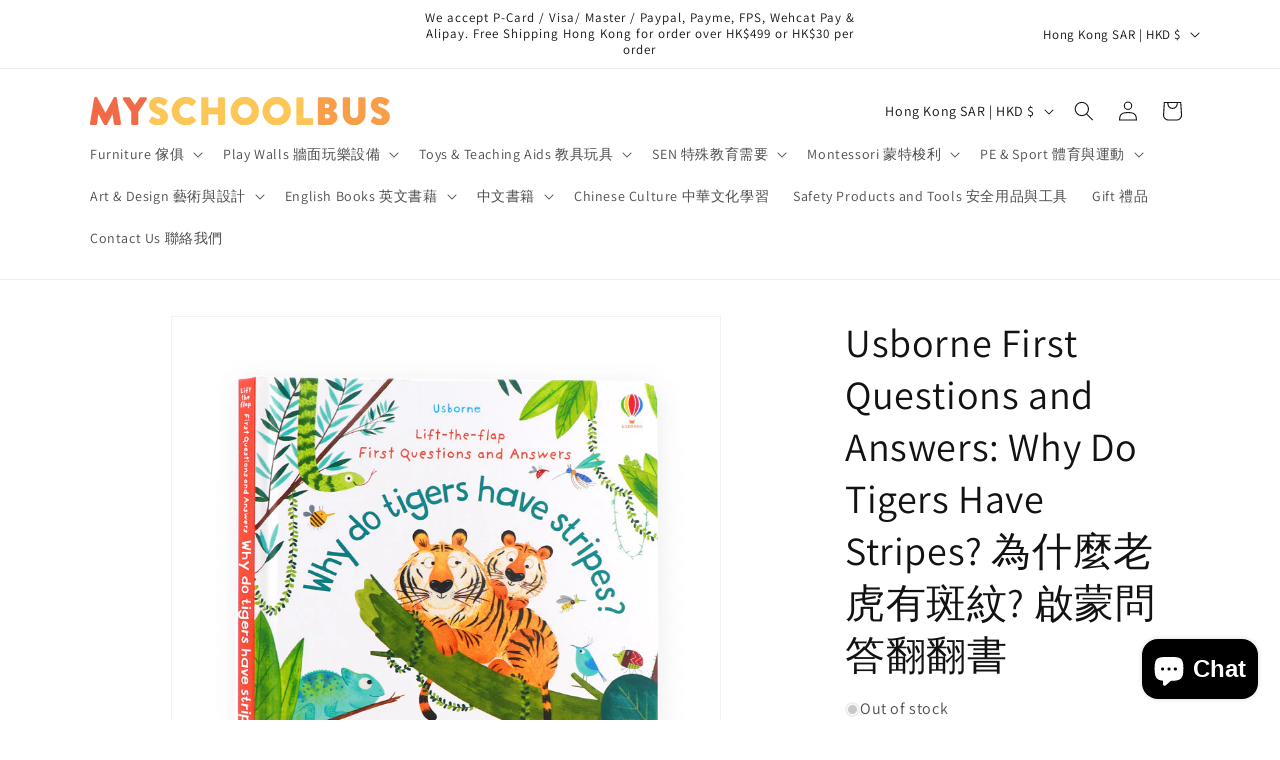

--- FILE ---
content_type: text/html; charset=utf-8
request_url: https://www.myschoolbus.com.hk/products/usborne-first-questions-and-answers-why-do-tigers-have-stripes-first-questions-and-answers-why-do-tigers-have-stripes-o-%D1%AB%EA%A6%B3-%D2%BBx-%DD%B5%C2%AA-%C2%AEn
body_size: 51727
content:
<!doctype html>
<html class="js" lang="en">
  <head>
    <meta charset="utf-8">
    <meta http-equiv="X-UA-Compatible" content="IE=edge">
    <meta name="viewport" content="width=device-width,initial-scale=1">
    <meta name="theme-color" content="">
    <link rel="canonical" href="https://www.myschoolbus.com.hk/products/usborne-first-questions-and-answers-why-do-tigers-have-stripes-first-questions-and-answers-why-do-tigers-have-stripes-o-%d1%ab%ea%a6%b3-%d2%bbx-%dd%b5%c2%aa-%c2%aen"><link rel="preconnect" href="https://fonts.shopifycdn.com" crossorigin><title>
      Usborne First Questions and Answers: Why Do Tigers Have Stripes? 為什麼老虎
 &ndash; MY SCHOOL BUS</title>

    
      <meta name="description" content="Usborne First Questions and Answers: Why Do Tigers Have Stripes? First Questions and Answers: Why Do Tigers Have Stripes? 為什麼老虎有斑紋? 啟蒙問答翻翻書 為什麼駱駝有駝峰？為什麼烏龜有殼？為什麼魚有鰭，鳥有翅膀？年輕的動物愛好者可以在這本簡單易懂的信息書中找到這些問題以及更多問題的答案。 配有彩色插圖、簡單的文字和厚實的翻蓋，以及指向精心挑選的包含視頻和活動的網站的鏈接。 Why do camels have humps? Why do turtles have shells? And why do fish">
    

    

<meta property="og:site_name" content="MY SCHOOL BUS">
<meta property="og:url" content="https://www.myschoolbus.com.hk/products/usborne-first-questions-and-answers-why-do-tigers-have-stripes-first-questions-and-answers-why-do-tigers-have-stripes-o-%d1%ab%ea%a6%b3-%d2%bbx-%dd%b5%c2%aa-%c2%aen">
<meta property="og:title" content="Usborne First Questions and Answers: Why Do Tigers Have Stripes? 為什麼老虎">
<meta property="og:type" content="product">
<meta property="og:description" content="Usborne First Questions and Answers: Why Do Tigers Have Stripes? First Questions and Answers: Why Do Tigers Have Stripes? 為什麼老虎有斑紋? 啟蒙問答翻翻書 為什麼駱駝有駝峰？為什麼烏龜有殼？為什麼魚有鰭，鳥有翅膀？年輕的動物愛好者可以在這本簡單易懂的信息書中找到這些問題以及更多問題的答案。 配有彩色插圖、簡單的文字和厚實的翻蓋，以及指向精心挑選的包含視頻和活動的網站的鏈接。 Why do camels have humps? Why do turtles have shells? And why do fish"><meta property="og:image" content="http://www.myschoolbus.com.hk/cdn/shop/files/9781474948197-1.jpg?v=1703664133">
  <meta property="og:image:secure_url" content="https://www.myschoolbus.com.hk/cdn/shop/files/9781474948197-1.jpg?v=1703664133">
  <meta property="og:image:width" content="800">
  <meta property="og:image:height" content="800"><meta property="og:price:amount" content="89.00">
  <meta property="og:price:currency" content="HKD"><meta name="twitter:card" content="summary_large_image">
<meta name="twitter:title" content="Usborne First Questions and Answers: Why Do Tigers Have Stripes? 為什麼老虎">
<meta name="twitter:description" content="Usborne First Questions and Answers: Why Do Tigers Have Stripes? First Questions and Answers: Why Do Tigers Have Stripes? 為什麼老虎有斑紋? 啟蒙問答翻翻書 為什麼駱駝有駝峰？為什麼烏龜有殼？為什麼魚有鰭，鳥有翅膀？年輕的動物愛好者可以在這本簡單易懂的信息書中找到這些問題以及更多問題的答案。 配有彩色插圖、簡單的文字和厚實的翻蓋，以及指向精心挑選的包含視頻和活動的網站的鏈接。 Why do camels have humps? Why do turtles have shells? And why do fish">


    <script src="//www.myschoolbus.com.hk/cdn/shop/t/4/assets/constants.js?v=132983761750457495441738554560" defer="defer"></script>
    <script src="//www.myschoolbus.com.hk/cdn/shop/t/4/assets/pubsub.js?v=158357773527763999511738554562" defer="defer"></script>
    <script src="//www.myschoolbus.com.hk/cdn/shop/t/4/assets/global.js?v=152862011079830610291738554560" defer="defer"></script>
    <script src="//www.myschoolbus.com.hk/cdn/shop/t/4/assets/details-disclosure.js?v=13653116266235556501738554560" defer="defer"></script>
    <script src="//www.myschoolbus.com.hk/cdn/shop/t/4/assets/details-modal.js?v=25581673532751508451738554560" defer="defer"></script>
    <script src="//www.myschoolbus.com.hk/cdn/shop/t/4/assets/search-form.js?v=133129549252120666541738554562" defer="defer"></script><script src="//www.myschoolbus.com.hk/cdn/shop/t/4/assets/animations.js?v=88693664871331136111738554559" defer="defer"></script><script>window.performance && window.performance.mark && window.performance.mark('shopify.content_for_header.start');</script><meta id="shopify-digital-wallet" name="shopify-digital-wallet" content="/82988663100/digital_wallets/dialog">
<meta name="shopify-checkout-api-token" content="95074c6ad250e0c788774432aa95af29">
<meta id="in-context-paypal-metadata" data-shop-id="82988663100" data-venmo-supported="false" data-environment="production" data-locale="en_US" data-paypal-v4="true" data-currency="HKD">
<link rel="alternate" type="application/json+oembed" href="https://www.myschoolbus.com.hk/products/usborne-first-questions-and-answers-why-do-tigers-have-stripes-first-questions-and-answers-why-do-tigers-have-stripes-o-%d1%ab%ea%a6%b3-%d2%bbx-%dd%b5%c2%aa-%c2%aen.oembed">
<script async="async" src="/checkouts/internal/preloads.js?locale=en-HK"></script>
<link rel="preconnect" href="https://shop.app" crossorigin="anonymous">
<script async="async" src="https://shop.app/checkouts/internal/preloads.js?locale=en-HK&shop_id=82988663100" crossorigin="anonymous"></script>
<script id="apple-pay-shop-capabilities" type="application/json">{"shopId":82988663100,"countryCode":"HK","currencyCode":"HKD","merchantCapabilities":["supports3DS"],"merchantId":"gid:\/\/shopify\/Shop\/82988663100","merchantName":"MY SCHOOL BUS","requiredBillingContactFields":["postalAddress","email","phone"],"requiredShippingContactFields":["postalAddress","email","phone"],"shippingType":"shipping","supportedNetworks":["visa","masterCard","amex"],"total":{"type":"pending","label":"MY SCHOOL BUS","amount":"1.00"},"shopifyPaymentsEnabled":true,"supportsSubscriptions":true}</script>
<script id="shopify-features" type="application/json">{"accessToken":"95074c6ad250e0c788774432aa95af29","betas":["rich-media-storefront-analytics"],"domain":"www.myschoolbus.com.hk","predictiveSearch":true,"shopId":82988663100,"locale":"en"}</script>
<script>var Shopify = Shopify || {};
Shopify.shop = "d2eda0-3.myshopify.com";
Shopify.locale = "en";
Shopify.currency = {"active":"HKD","rate":"1.0"};
Shopify.country = "HK";
Shopify.theme = {"name":"Updated copy of Updated copy of Dawn","id":175752544572,"schema_name":"Dawn","schema_version":"15.2.0","theme_store_id":887,"role":"main"};
Shopify.theme.handle = "null";
Shopify.theme.style = {"id":null,"handle":null};
Shopify.cdnHost = "www.myschoolbus.com.hk/cdn";
Shopify.routes = Shopify.routes || {};
Shopify.routes.root = "/";</script>
<script type="module">!function(o){(o.Shopify=o.Shopify||{}).modules=!0}(window);</script>
<script>!function(o){function n(){var o=[];function n(){o.push(Array.prototype.slice.apply(arguments))}return n.q=o,n}var t=o.Shopify=o.Shopify||{};t.loadFeatures=n(),t.autoloadFeatures=n()}(window);</script>
<script>
  window.ShopifyPay = window.ShopifyPay || {};
  window.ShopifyPay.apiHost = "shop.app\/pay";
  window.ShopifyPay.redirectState = null;
</script>
<script id="shop-js-analytics" type="application/json">{"pageType":"product"}</script>
<script defer="defer" async type="module" src="//www.myschoolbus.com.hk/cdn/shopifycloud/shop-js/modules/v2/client.init-shop-cart-sync_BApSsMSl.en.esm.js"></script>
<script defer="defer" async type="module" src="//www.myschoolbus.com.hk/cdn/shopifycloud/shop-js/modules/v2/chunk.common_CBoos6YZ.esm.js"></script>
<script type="module">
  await import("//www.myschoolbus.com.hk/cdn/shopifycloud/shop-js/modules/v2/client.init-shop-cart-sync_BApSsMSl.en.esm.js");
await import("//www.myschoolbus.com.hk/cdn/shopifycloud/shop-js/modules/v2/chunk.common_CBoos6YZ.esm.js");

  window.Shopify.SignInWithShop?.initShopCartSync?.({"fedCMEnabled":true,"windoidEnabled":true});

</script>
<script>
  window.Shopify = window.Shopify || {};
  if (!window.Shopify.featureAssets) window.Shopify.featureAssets = {};
  window.Shopify.featureAssets['shop-js'] = {"shop-cart-sync":["modules/v2/client.shop-cart-sync_DJczDl9f.en.esm.js","modules/v2/chunk.common_CBoos6YZ.esm.js"],"init-fed-cm":["modules/v2/client.init-fed-cm_BzwGC0Wi.en.esm.js","modules/v2/chunk.common_CBoos6YZ.esm.js"],"init-windoid":["modules/v2/client.init-windoid_BS26ThXS.en.esm.js","modules/v2/chunk.common_CBoos6YZ.esm.js"],"init-shop-email-lookup-coordinator":["modules/v2/client.init-shop-email-lookup-coordinator_DFwWcvrS.en.esm.js","modules/v2/chunk.common_CBoos6YZ.esm.js"],"shop-cash-offers":["modules/v2/client.shop-cash-offers_DthCPNIO.en.esm.js","modules/v2/chunk.common_CBoos6YZ.esm.js","modules/v2/chunk.modal_Bu1hFZFC.esm.js"],"shop-button":["modules/v2/client.shop-button_D_JX508o.en.esm.js","modules/v2/chunk.common_CBoos6YZ.esm.js"],"shop-toast-manager":["modules/v2/client.shop-toast-manager_tEhgP2F9.en.esm.js","modules/v2/chunk.common_CBoos6YZ.esm.js"],"avatar":["modules/v2/client.avatar_BTnouDA3.en.esm.js"],"pay-button":["modules/v2/client.pay-button_BuNmcIr_.en.esm.js","modules/v2/chunk.common_CBoos6YZ.esm.js"],"init-shop-cart-sync":["modules/v2/client.init-shop-cart-sync_BApSsMSl.en.esm.js","modules/v2/chunk.common_CBoos6YZ.esm.js"],"shop-login-button":["modules/v2/client.shop-login-button_DwLgFT0K.en.esm.js","modules/v2/chunk.common_CBoos6YZ.esm.js","modules/v2/chunk.modal_Bu1hFZFC.esm.js"],"init-customer-accounts-sign-up":["modules/v2/client.init-customer-accounts-sign-up_TlVCiykN.en.esm.js","modules/v2/client.shop-login-button_DwLgFT0K.en.esm.js","modules/v2/chunk.common_CBoos6YZ.esm.js","modules/v2/chunk.modal_Bu1hFZFC.esm.js"],"init-shop-for-new-customer-accounts":["modules/v2/client.init-shop-for-new-customer-accounts_DrjXSI53.en.esm.js","modules/v2/client.shop-login-button_DwLgFT0K.en.esm.js","modules/v2/chunk.common_CBoos6YZ.esm.js","modules/v2/chunk.modal_Bu1hFZFC.esm.js"],"init-customer-accounts":["modules/v2/client.init-customer-accounts_C0Oh2ljF.en.esm.js","modules/v2/client.shop-login-button_DwLgFT0K.en.esm.js","modules/v2/chunk.common_CBoos6YZ.esm.js","modules/v2/chunk.modal_Bu1hFZFC.esm.js"],"shop-follow-button":["modules/v2/client.shop-follow-button_C5D3XtBb.en.esm.js","modules/v2/chunk.common_CBoos6YZ.esm.js","modules/v2/chunk.modal_Bu1hFZFC.esm.js"],"checkout-modal":["modules/v2/client.checkout-modal_8TC_1FUY.en.esm.js","modules/v2/chunk.common_CBoos6YZ.esm.js","modules/v2/chunk.modal_Bu1hFZFC.esm.js"],"lead-capture":["modules/v2/client.lead-capture_D-pmUjp9.en.esm.js","modules/v2/chunk.common_CBoos6YZ.esm.js","modules/v2/chunk.modal_Bu1hFZFC.esm.js"],"shop-login":["modules/v2/client.shop-login_BmtnoEUo.en.esm.js","modules/v2/chunk.common_CBoos6YZ.esm.js","modules/v2/chunk.modal_Bu1hFZFC.esm.js"],"payment-terms":["modules/v2/client.payment-terms_BHOWV7U_.en.esm.js","modules/v2/chunk.common_CBoos6YZ.esm.js","modules/v2/chunk.modal_Bu1hFZFC.esm.js"]};
</script>
<script>(function() {
  var isLoaded = false;
  function asyncLoad() {
    if (isLoaded) return;
    isLoaded = true;
    var urls = ["https:\/\/pickup-location-app.shipany.io\/shopify\/344dfd3e-3269-453b-8ad0-5800da50871e-Delivery-Options\/Shopify-App-Delivery-Options.js?shop=d2eda0-3.myshopify.com","https:\/\/cdn-bundler.nice-team.net\/app\/js\/bundler.js?shop=d2eda0-3.myshopify.com"];
    for (var i = 0; i < urls.length; i++) {
      var s = document.createElement('script');
      s.type = 'text/javascript';
      s.async = true;
      s.src = urls[i];
      var x = document.getElementsByTagName('script')[0];
      x.parentNode.insertBefore(s, x);
    }
  };
  if(window.attachEvent) {
    window.attachEvent('onload', asyncLoad);
  } else {
    window.addEventListener('load', asyncLoad, false);
  }
})();</script>
<script id="__st">var __st={"a":82988663100,"offset":28800,"reqid":"b3b3265b-c29c-4aaa-a860-ac29ab67c61b-1768917184","pageurl":"www.myschoolbus.com.hk\/products\/usborne-first-questions-and-answers-why-do-tigers-have-stripes-first-questions-and-answers-why-do-tigers-have-stripes-o-%D1%AB%EA%A6%B3-%D2%BBx-%DD%B5%C2%AA-%C2%AEn","u":"8a5b68fdd162","p":"product","rtyp":"product","rid":8979921633596};</script>
<script>window.ShopifyPaypalV4VisibilityTracking = true;</script>
<script id="captcha-bootstrap">!function(){'use strict';const t='contact',e='account',n='new_comment',o=[[t,t],['blogs',n],['comments',n],[t,'customer']],c=[[e,'customer_login'],[e,'guest_login'],[e,'recover_customer_password'],[e,'create_customer']],r=t=>t.map((([t,e])=>`form[action*='/${t}']:not([data-nocaptcha='true']) input[name='form_type'][value='${e}']`)).join(','),a=t=>()=>t?[...document.querySelectorAll(t)].map((t=>t.form)):[];function s(){const t=[...o],e=r(t);return a(e)}const i='password',u='form_key',d=['recaptcha-v3-token','g-recaptcha-response','h-captcha-response',i],f=()=>{try{return window.sessionStorage}catch{return}},m='__shopify_v',_=t=>t.elements[u];function p(t,e,n=!1){try{const o=window.sessionStorage,c=JSON.parse(o.getItem(e)),{data:r}=function(t){const{data:e,action:n}=t;return t[m]||n?{data:e,action:n}:{data:t,action:n}}(c);for(const[e,n]of Object.entries(r))t.elements[e]&&(t.elements[e].value=n);n&&o.removeItem(e)}catch(o){console.error('form repopulation failed',{error:o})}}const l='form_type',E='cptcha';function T(t){t.dataset[E]=!0}const w=window,h=w.document,L='Shopify',v='ce_forms',y='captcha';let A=!1;((t,e)=>{const n=(g='f06e6c50-85a8-45c8-87d0-21a2b65856fe',I='https://cdn.shopify.com/shopifycloud/storefront-forms-hcaptcha/ce_storefront_forms_captcha_hcaptcha.v1.5.2.iife.js',D={infoText:'Protected by hCaptcha',privacyText:'Privacy',termsText:'Terms'},(t,e,n)=>{const o=w[L][v],c=o.bindForm;if(c)return c(t,g,e,D).then(n);var r;o.q.push([[t,g,e,D],n]),r=I,A||(h.body.append(Object.assign(h.createElement('script'),{id:'captcha-provider',async:!0,src:r})),A=!0)});var g,I,D;w[L]=w[L]||{},w[L][v]=w[L][v]||{},w[L][v].q=[],w[L][y]=w[L][y]||{},w[L][y].protect=function(t,e){n(t,void 0,e),T(t)},Object.freeze(w[L][y]),function(t,e,n,w,h,L){const[v,y,A,g]=function(t,e,n){const i=e?o:[],u=t?c:[],d=[...i,...u],f=r(d),m=r(i),_=r(d.filter((([t,e])=>n.includes(e))));return[a(f),a(m),a(_),s()]}(w,h,L),I=t=>{const e=t.target;return e instanceof HTMLFormElement?e:e&&e.form},D=t=>v().includes(t);t.addEventListener('submit',(t=>{const e=I(t);if(!e)return;const n=D(e)&&!e.dataset.hcaptchaBound&&!e.dataset.recaptchaBound,o=_(e),c=g().includes(e)&&(!o||!o.value);(n||c)&&t.preventDefault(),c&&!n&&(function(t){try{if(!f())return;!function(t){const e=f();if(!e)return;const n=_(t);if(!n)return;const o=n.value;o&&e.removeItem(o)}(t);const e=Array.from(Array(32),(()=>Math.random().toString(36)[2])).join('');!function(t,e){_(t)||t.append(Object.assign(document.createElement('input'),{type:'hidden',name:u})),t.elements[u].value=e}(t,e),function(t,e){const n=f();if(!n)return;const o=[...t.querySelectorAll(`input[type='${i}']`)].map((({name:t})=>t)),c=[...d,...o],r={};for(const[a,s]of new FormData(t).entries())c.includes(a)||(r[a]=s);n.setItem(e,JSON.stringify({[m]:1,action:t.action,data:r}))}(t,e)}catch(e){console.error('failed to persist form',e)}}(e),e.submit())}));const S=(t,e)=>{t&&!t.dataset[E]&&(n(t,e.some((e=>e===t))),T(t))};for(const o of['focusin','change'])t.addEventListener(o,(t=>{const e=I(t);D(e)&&S(e,y())}));const B=e.get('form_key'),M=e.get(l),P=B&&M;t.addEventListener('DOMContentLoaded',(()=>{const t=y();if(P)for(const e of t)e.elements[l].value===M&&p(e,B);[...new Set([...A(),...v().filter((t=>'true'===t.dataset.shopifyCaptcha))])].forEach((e=>S(e,t)))}))}(h,new URLSearchParams(w.location.search),n,t,e,['guest_login'])})(!0,!0)}();</script>
<script integrity="sha256-4kQ18oKyAcykRKYeNunJcIwy7WH5gtpwJnB7kiuLZ1E=" data-source-attribution="shopify.loadfeatures" defer="defer" src="//www.myschoolbus.com.hk/cdn/shopifycloud/storefront/assets/storefront/load_feature-a0a9edcb.js" crossorigin="anonymous"></script>
<script crossorigin="anonymous" defer="defer" src="//www.myschoolbus.com.hk/cdn/shopifycloud/storefront/assets/shopify_pay/storefront-65b4c6d7.js?v=20250812"></script>
<script data-source-attribution="shopify.dynamic_checkout.dynamic.init">var Shopify=Shopify||{};Shopify.PaymentButton=Shopify.PaymentButton||{isStorefrontPortableWallets:!0,init:function(){window.Shopify.PaymentButton.init=function(){};var t=document.createElement("script");t.src="https://www.myschoolbus.com.hk/cdn/shopifycloud/portable-wallets/latest/portable-wallets.en.js",t.type="module",document.head.appendChild(t)}};
</script>
<script data-source-attribution="shopify.dynamic_checkout.buyer_consent">
  function portableWalletsHideBuyerConsent(e){var t=document.getElementById("shopify-buyer-consent"),n=document.getElementById("shopify-subscription-policy-button");t&&n&&(t.classList.add("hidden"),t.setAttribute("aria-hidden","true"),n.removeEventListener("click",e))}function portableWalletsShowBuyerConsent(e){var t=document.getElementById("shopify-buyer-consent"),n=document.getElementById("shopify-subscription-policy-button");t&&n&&(t.classList.remove("hidden"),t.removeAttribute("aria-hidden"),n.addEventListener("click",e))}window.Shopify?.PaymentButton&&(window.Shopify.PaymentButton.hideBuyerConsent=portableWalletsHideBuyerConsent,window.Shopify.PaymentButton.showBuyerConsent=portableWalletsShowBuyerConsent);
</script>
<script>
  function portableWalletsCleanup(e){e&&e.src&&console.error("Failed to load portable wallets script "+e.src);var t=document.querySelectorAll("shopify-accelerated-checkout .shopify-payment-button__skeleton, shopify-accelerated-checkout-cart .wallet-cart-button__skeleton"),e=document.getElementById("shopify-buyer-consent");for(let e=0;e<t.length;e++)t[e].remove();e&&e.remove()}function portableWalletsNotLoadedAsModule(e){e instanceof ErrorEvent&&"string"==typeof e.message&&e.message.includes("import.meta")&&"string"==typeof e.filename&&e.filename.includes("portable-wallets")&&(window.removeEventListener("error",portableWalletsNotLoadedAsModule),window.Shopify.PaymentButton.failedToLoad=e,"loading"===document.readyState?document.addEventListener("DOMContentLoaded",window.Shopify.PaymentButton.init):window.Shopify.PaymentButton.init())}window.addEventListener("error",portableWalletsNotLoadedAsModule);
</script>

<script type="module" src="https://www.myschoolbus.com.hk/cdn/shopifycloud/portable-wallets/latest/portable-wallets.en.js" onError="portableWalletsCleanup(this)" crossorigin="anonymous"></script>
<script nomodule>
  document.addEventListener("DOMContentLoaded", portableWalletsCleanup);
</script>

<link id="shopify-accelerated-checkout-styles" rel="stylesheet" media="screen" href="https://www.myschoolbus.com.hk/cdn/shopifycloud/portable-wallets/latest/accelerated-checkout-backwards-compat.css" crossorigin="anonymous">
<style id="shopify-accelerated-checkout-cart">
        #shopify-buyer-consent {
  margin-top: 1em;
  display: inline-block;
  width: 100%;
}

#shopify-buyer-consent.hidden {
  display: none;
}

#shopify-subscription-policy-button {
  background: none;
  border: none;
  padding: 0;
  text-decoration: underline;
  font-size: inherit;
  cursor: pointer;
}

#shopify-subscription-policy-button::before {
  box-shadow: none;
}

      </style>
<script id="sections-script" data-sections="header" defer="defer" src="//www.myschoolbus.com.hk/cdn/shop/t/4/compiled_assets/scripts.js?v=4005"></script>
<script>window.performance && window.performance.mark && window.performance.mark('shopify.content_for_header.end');</script>


    <style data-shopify>
      @font-face {
  font-family: Assistant;
  font-weight: 400;
  font-style: normal;
  font-display: swap;
  src: url("//www.myschoolbus.com.hk/cdn/fonts/assistant/assistant_n4.9120912a469cad1cc292572851508ca49d12e768.woff2") format("woff2"),
       url("//www.myschoolbus.com.hk/cdn/fonts/assistant/assistant_n4.6e9875ce64e0fefcd3f4446b7ec9036b3ddd2985.woff") format("woff");
}

      @font-face {
  font-family: Assistant;
  font-weight: 700;
  font-style: normal;
  font-display: swap;
  src: url("//www.myschoolbus.com.hk/cdn/fonts/assistant/assistant_n7.bf44452348ec8b8efa3aa3068825305886b1c83c.woff2") format("woff2"),
       url("//www.myschoolbus.com.hk/cdn/fonts/assistant/assistant_n7.0c887fee83f6b3bda822f1150b912c72da0f7b64.woff") format("woff");
}

      
      
      @font-face {
  font-family: Assistant;
  font-weight: 400;
  font-style: normal;
  font-display: swap;
  src: url("//www.myschoolbus.com.hk/cdn/fonts/assistant/assistant_n4.9120912a469cad1cc292572851508ca49d12e768.woff2") format("woff2"),
       url("//www.myschoolbus.com.hk/cdn/fonts/assistant/assistant_n4.6e9875ce64e0fefcd3f4446b7ec9036b3ddd2985.woff") format("woff");
}


      
        :root,
        .color-background-1 {
          --color-background: 255,255,255;
        
          --gradient-background: #ffffff;
        

        

        --color-foreground: 18,18,18;
        --color-background-contrast: 191,191,191;
        --color-shadow: 18,18,18;
        --color-button: 18,18,18;
        --color-button-text: 255,255,255;
        --color-secondary-button: 255,255,255;
        --color-secondary-button-text: 18,18,18;
        --color-link: 18,18,18;
        --color-badge-foreground: 18,18,18;
        --color-badge-background: 255,255,255;
        --color-badge-border: 18,18,18;
        --payment-terms-background-color: rgb(255 255 255);
      }
      
        
        .color-background-2 {
          --color-background: 243,243,243;
        
          --gradient-background: #f3f3f3;
        

        

        --color-foreground: 18,18,18;
        --color-background-contrast: 179,179,179;
        --color-shadow: 18,18,18;
        --color-button: 18,18,18;
        --color-button-text: 243,243,243;
        --color-secondary-button: 243,243,243;
        --color-secondary-button-text: 18,18,18;
        --color-link: 18,18,18;
        --color-badge-foreground: 18,18,18;
        --color-badge-background: 243,243,243;
        --color-badge-border: 18,18,18;
        --payment-terms-background-color: rgb(243 243 243);
      }
      
        
        .color-inverse {
          --color-background: 36,40,51;
        
          --gradient-background: #242833;
        

        

        --color-foreground: 255,255,255;
        --color-background-contrast: 47,52,66;
        --color-shadow: 18,18,18;
        --color-button: 255,255,255;
        --color-button-text: 0,0,0;
        --color-secondary-button: 36,40,51;
        --color-secondary-button-text: 255,255,255;
        --color-link: 255,255,255;
        --color-badge-foreground: 255,255,255;
        --color-badge-background: 36,40,51;
        --color-badge-border: 255,255,255;
        --payment-terms-background-color: rgb(36 40 51);
      }
      
        
        .color-accent-1 {
          --color-background: 18,18,18;
        
          --gradient-background: #121212;
        

        

        --color-foreground: 255,255,255;
        --color-background-contrast: 146,146,146;
        --color-shadow: 18,18,18;
        --color-button: 255,255,255;
        --color-button-text: 18,18,18;
        --color-secondary-button: 18,18,18;
        --color-secondary-button-text: 255,255,255;
        --color-link: 255,255,255;
        --color-badge-foreground: 255,255,255;
        --color-badge-background: 18,18,18;
        --color-badge-border: 255,255,255;
        --payment-terms-background-color: rgb(18 18 18);
      }
      
        
        .color-accent-2 {
          --color-background: 51,79,180;
        
          --gradient-background: #334fb4;
        

        

        --color-foreground: 255,255,255;
        --color-background-contrast: 23,35,81;
        --color-shadow: 18,18,18;
        --color-button: 255,255,255;
        --color-button-text: 51,79,180;
        --color-secondary-button: 51,79,180;
        --color-secondary-button-text: 255,255,255;
        --color-link: 255,255,255;
        --color-badge-foreground: 255,255,255;
        --color-badge-background: 51,79,180;
        --color-badge-border: 255,255,255;
        --payment-terms-background-color: rgb(51 79 180);
      }
      

      body, .color-background-1, .color-background-2, .color-inverse, .color-accent-1, .color-accent-2 {
        color: rgba(var(--color-foreground), 0.75);
        background-color: rgb(var(--color-background));
      }

      :root {
        --font-body-family: Assistant, sans-serif;
        --font-body-style: normal;
        --font-body-weight: 400;
        --font-body-weight-bold: 700;

        --font-heading-family: Assistant, sans-serif;
        --font-heading-style: normal;
        --font-heading-weight: 400;

        --font-body-scale: 1.0;
        --font-heading-scale: 1.0;

        --media-padding: px;
        --media-border-opacity: 0.05;
        --media-border-width: 1px;
        --media-radius: 0px;
        --media-shadow-opacity: 0.0;
        --media-shadow-horizontal-offset: 0px;
        --media-shadow-vertical-offset: 4px;
        --media-shadow-blur-radius: 5px;
        --media-shadow-visible: 0;

        --page-width: 120rem;
        --page-width-margin: 0rem;

        --product-card-image-padding: 0.0rem;
        --product-card-corner-radius: 0.0rem;
        --product-card-text-alignment: left;
        --product-card-border-width: 0.0rem;
        --product-card-border-opacity: 0.1;
        --product-card-shadow-opacity: 0.0;
        --product-card-shadow-visible: 0;
        --product-card-shadow-horizontal-offset: 0.0rem;
        --product-card-shadow-vertical-offset: 0.4rem;
        --product-card-shadow-blur-radius: 0.5rem;

        --collection-card-image-padding: 0.0rem;
        --collection-card-corner-radius: 0.0rem;
        --collection-card-text-alignment: left;
        --collection-card-border-width: 0.0rem;
        --collection-card-border-opacity: 0.1;
        --collection-card-shadow-opacity: 0.0;
        --collection-card-shadow-visible: 0;
        --collection-card-shadow-horizontal-offset: 0.0rem;
        --collection-card-shadow-vertical-offset: 0.4rem;
        --collection-card-shadow-blur-radius: 0.5rem;

        --blog-card-image-padding: 0.0rem;
        --blog-card-corner-radius: 0.0rem;
        --blog-card-text-alignment: left;
        --blog-card-border-width: 0.0rem;
        --blog-card-border-opacity: 0.1;
        --blog-card-shadow-opacity: 0.0;
        --blog-card-shadow-visible: 0;
        --blog-card-shadow-horizontal-offset: 0.0rem;
        --blog-card-shadow-vertical-offset: 0.4rem;
        --blog-card-shadow-blur-radius: 0.5rem;

        --badge-corner-radius: 4.0rem;

        --popup-border-width: 1px;
        --popup-border-opacity: 0.1;
        --popup-corner-radius: 0px;
        --popup-shadow-opacity: 0.05;
        --popup-shadow-horizontal-offset: 0px;
        --popup-shadow-vertical-offset: 4px;
        --popup-shadow-blur-radius: 5px;

        --drawer-border-width: 1px;
        --drawer-border-opacity: 0.1;
        --drawer-shadow-opacity: 0.0;
        --drawer-shadow-horizontal-offset: 0px;
        --drawer-shadow-vertical-offset: 4px;
        --drawer-shadow-blur-radius: 5px;

        --spacing-sections-desktop: 0px;
        --spacing-sections-mobile: 0px;

        --grid-desktop-vertical-spacing: 8px;
        --grid-desktop-horizontal-spacing: 8px;
        --grid-mobile-vertical-spacing: 4px;
        --grid-mobile-horizontal-spacing: 4px;

        --text-boxes-border-opacity: 0.1;
        --text-boxes-border-width: 0px;
        --text-boxes-radius: 0px;
        --text-boxes-shadow-opacity: 0.0;
        --text-boxes-shadow-visible: 0;
        --text-boxes-shadow-horizontal-offset: 0px;
        --text-boxes-shadow-vertical-offset: 4px;
        --text-boxes-shadow-blur-radius: 5px;

        --buttons-radius: 0px;
        --buttons-radius-outset: 0px;
        --buttons-border-width: 1px;
        --buttons-border-opacity: 1.0;
        --buttons-shadow-opacity: 0.0;
        --buttons-shadow-visible: 0;
        --buttons-shadow-horizontal-offset: 0px;
        --buttons-shadow-vertical-offset: 4px;
        --buttons-shadow-blur-radius: 5px;
        --buttons-border-offset: 0px;

        --inputs-radius: 0px;
        --inputs-border-width: 1px;
        --inputs-border-opacity: 0.55;
        --inputs-shadow-opacity: 0.0;
        --inputs-shadow-horizontal-offset: 0px;
        --inputs-margin-offset: 0px;
        --inputs-shadow-vertical-offset: 4px;
        --inputs-shadow-blur-radius: 5px;
        --inputs-radius-outset: 0px;

        --variant-pills-radius: 40px;
        --variant-pills-border-width: 1px;
        --variant-pills-border-opacity: 0.55;
        --variant-pills-shadow-opacity: 0.0;
        --variant-pills-shadow-horizontal-offset: 0px;
        --variant-pills-shadow-vertical-offset: 4px;
        --variant-pills-shadow-blur-radius: 5px;
      }

      *,
      *::before,
      *::after {
        box-sizing: inherit;
      }

      html {
        box-sizing: border-box;
        font-size: calc(var(--font-body-scale) * 62.5%);
        height: 100%;
      }

      body {
        display: grid;
        grid-template-rows: auto auto 1fr auto;
        grid-template-columns: 100%;
        min-height: 100%;
        margin: 0;
        font-size: 1.5rem;
        letter-spacing: 0.06rem;
        line-height: calc(1 + 0.8 / var(--font-body-scale));
        font-family: var(--font-body-family);
        font-style: var(--font-body-style);
        font-weight: var(--font-body-weight);
      }

      @media screen and (min-width: 750px) {
        body {
          font-size: 1.6rem;
        }
      }
    </style>

    <link href="//www.myschoolbus.com.hk/cdn/shop/t/4/assets/base.css?v=159841507637079171801738554559" rel="stylesheet" type="text/css" media="all" />
    <link rel="stylesheet" href="//www.myschoolbus.com.hk/cdn/shop/t/4/assets/component-cart-items.css?v=123238115697927560811738554560" media="print" onload="this.media='all'">
      <link rel="preload" as="font" href="//www.myschoolbus.com.hk/cdn/fonts/assistant/assistant_n4.9120912a469cad1cc292572851508ca49d12e768.woff2" type="font/woff2" crossorigin>
      

      <link rel="preload" as="font" href="//www.myschoolbus.com.hk/cdn/fonts/assistant/assistant_n4.9120912a469cad1cc292572851508ca49d12e768.woff2" type="font/woff2" crossorigin>
      
<link href="//www.myschoolbus.com.hk/cdn/shop/t/4/assets/component-localization-form.css?v=170315343355214948141738554560" rel="stylesheet" type="text/css" media="all" />
      <script src="//www.myschoolbus.com.hk/cdn/shop/t/4/assets/localization-form.js?v=144176611646395275351738554561" defer="defer"></script><link
        rel="stylesheet"
        href="//www.myschoolbus.com.hk/cdn/shop/t/4/assets/component-predictive-search.css?v=118923337488134913561738554560"
        media="print"
        onload="this.media='all'"
      ><script>
      if (Shopify.designMode) {
        document.documentElement.classList.add('shopify-design-mode');
      }
    </script>
  <script src="https://cdn.shopify.com/extensions/e4b3a77b-20c9-4161-b1bb-deb87046128d/inbox-1253/assets/inbox-chat-loader.js" type="text/javascript" defer="defer"></script>
<link href="https://monorail-edge.shopifysvc.com" rel="dns-prefetch">
<script>(function(){if ("sendBeacon" in navigator && "performance" in window) {try {var session_token_from_headers = performance.getEntriesByType('navigation')[0].serverTiming.find(x => x.name == '_s').description;} catch {var session_token_from_headers = undefined;}var session_cookie_matches = document.cookie.match(/_shopify_s=([^;]*)/);var session_token_from_cookie = session_cookie_matches && session_cookie_matches.length === 2 ? session_cookie_matches[1] : "";var session_token = session_token_from_headers || session_token_from_cookie || "";function handle_abandonment_event(e) {var entries = performance.getEntries().filter(function(entry) {return /monorail-edge.shopifysvc.com/.test(entry.name);});if (!window.abandonment_tracked && entries.length === 0) {window.abandonment_tracked = true;var currentMs = Date.now();var navigation_start = performance.timing.navigationStart;var payload = {shop_id: 82988663100,url: window.location.href,navigation_start,duration: currentMs - navigation_start,session_token,page_type: "product"};window.navigator.sendBeacon("https://monorail-edge.shopifysvc.com/v1/produce", JSON.stringify({schema_id: "online_store_buyer_site_abandonment/1.1",payload: payload,metadata: {event_created_at_ms: currentMs,event_sent_at_ms: currentMs}}));}}window.addEventListener('pagehide', handle_abandonment_event);}}());</script>
<script id="web-pixels-manager-setup">(function e(e,d,r,n,o){if(void 0===o&&(o={}),!Boolean(null===(a=null===(i=window.Shopify)||void 0===i?void 0:i.analytics)||void 0===a?void 0:a.replayQueue)){var i,a;window.Shopify=window.Shopify||{};var t=window.Shopify;t.analytics=t.analytics||{};var s=t.analytics;s.replayQueue=[],s.publish=function(e,d,r){return s.replayQueue.push([e,d,r]),!0};try{self.performance.mark("wpm:start")}catch(e){}var l=function(){var e={modern:/Edge?\/(1{2}[4-9]|1[2-9]\d|[2-9]\d{2}|\d{4,})\.\d+(\.\d+|)|Firefox\/(1{2}[4-9]|1[2-9]\d|[2-9]\d{2}|\d{4,})\.\d+(\.\d+|)|Chrom(ium|e)\/(9{2}|\d{3,})\.\d+(\.\d+|)|(Maci|X1{2}).+ Version\/(15\.\d+|(1[6-9]|[2-9]\d|\d{3,})\.\d+)([,.]\d+|)( \(\w+\)|)( Mobile\/\w+|) Safari\/|Chrome.+OPR\/(9{2}|\d{3,})\.\d+\.\d+|(CPU[ +]OS|iPhone[ +]OS|CPU[ +]iPhone|CPU IPhone OS|CPU iPad OS)[ +]+(15[._]\d+|(1[6-9]|[2-9]\d|\d{3,})[._]\d+)([._]\d+|)|Android:?[ /-](13[3-9]|1[4-9]\d|[2-9]\d{2}|\d{4,})(\.\d+|)(\.\d+|)|Android.+Firefox\/(13[5-9]|1[4-9]\d|[2-9]\d{2}|\d{4,})\.\d+(\.\d+|)|Android.+Chrom(ium|e)\/(13[3-9]|1[4-9]\d|[2-9]\d{2}|\d{4,})\.\d+(\.\d+|)|SamsungBrowser\/([2-9]\d|\d{3,})\.\d+/,legacy:/Edge?\/(1[6-9]|[2-9]\d|\d{3,})\.\d+(\.\d+|)|Firefox\/(5[4-9]|[6-9]\d|\d{3,})\.\d+(\.\d+|)|Chrom(ium|e)\/(5[1-9]|[6-9]\d|\d{3,})\.\d+(\.\d+|)([\d.]+$|.*Safari\/(?![\d.]+ Edge\/[\d.]+$))|(Maci|X1{2}).+ Version\/(10\.\d+|(1[1-9]|[2-9]\d|\d{3,})\.\d+)([,.]\d+|)( \(\w+\)|)( Mobile\/\w+|) Safari\/|Chrome.+OPR\/(3[89]|[4-9]\d|\d{3,})\.\d+\.\d+|(CPU[ +]OS|iPhone[ +]OS|CPU[ +]iPhone|CPU IPhone OS|CPU iPad OS)[ +]+(10[._]\d+|(1[1-9]|[2-9]\d|\d{3,})[._]\d+)([._]\d+|)|Android:?[ /-](13[3-9]|1[4-9]\d|[2-9]\d{2}|\d{4,})(\.\d+|)(\.\d+|)|Mobile Safari.+OPR\/([89]\d|\d{3,})\.\d+\.\d+|Android.+Firefox\/(13[5-9]|1[4-9]\d|[2-9]\d{2}|\d{4,})\.\d+(\.\d+|)|Android.+Chrom(ium|e)\/(13[3-9]|1[4-9]\d|[2-9]\d{2}|\d{4,})\.\d+(\.\d+|)|Android.+(UC? ?Browser|UCWEB|U3)[ /]?(15\.([5-9]|\d{2,})|(1[6-9]|[2-9]\d|\d{3,})\.\d+)\.\d+|SamsungBrowser\/(5\.\d+|([6-9]|\d{2,})\.\d+)|Android.+MQ{2}Browser\/(14(\.(9|\d{2,})|)|(1[5-9]|[2-9]\d|\d{3,})(\.\d+|))(\.\d+|)|K[Aa][Ii]OS\/(3\.\d+|([4-9]|\d{2,})\.\d+)(\.\d+|)/},d=e.modern,r=e.legacy,n=navigator.userAgent;return n.match(d)?"modern":n.match(r)?"legacy":"unknown"}(),u="modern"===l?"modern":"legacy",c=(null!=n?n:{modern:"",legacy:""})[u],f=function(e){return[e.baseUrl,"/wpm","/b",e.hashVersion,"modern"===e.buildTarget?"m":"l",".js"].join("")}({baseUrl:d,hashVersion:r,buildTarget:u}),m=function(e){var d=e.version,r=e.bundleTarget,n=e.surface,o=e.pageUrl,i=e.monorailEndpoint;return{emit:function(e){var a=e.status,t=e.errorMsg,s=(new Date).getTime(),l=JSON.stringify({metadata:{event_sent_at_ms:s},events:[{schema_id:"web_pixels_manager_load/3.1",payload:{version:d,bundle_target:r,page_url:o,status:a,surface:n,error_msg:t},metadata:{event_created_at_ms:s}}]});if(!i)return console&&console.warn&&console.warn("[Web Pixels Manager] No Monorail endpoint provided, skipping logging."),!1;try{return self.navigator.sendBeacon.bind(self.navigator)(i,l)}catch(e){}var u=new XMLHttpRequest;try{return u.open("POST",i,!0),u.setRequestHeader("Content-Type","text/plain"),u.send(l),!0}catch(e){return console&&console.warn&&console.warn("[Web Pixels Manager] Got an unhandled error while logging to Monorail."),!1}}}}({version:r,bundleTarget:l,surface:e.surface,pageUrl:self.location.href,monorailEndpoint:e.monorailEndpoint});try{o.browserTarget=l,function(e){var d=e.src,r=e.async,n=void 0===r||r,o=e.onload,i=e.onerror,a=e.sri,t=e.scriptDataAttributes,s=void 0===t?{}:t,l=document.createElement("script"),u=document.querySelector("head"),c=document.querySelector("body");if(l.async=n,l.src=d,a&&(l.integrity=a,l.crossOrigin="anonymous"),s)for(var f in s)if(Object.prototype.hasOwnProperty.call(s,f))try{l.dataset[f]=s[f]}catch(e){}if(o&&l.addEventListener("load",o),i&&l.addEventListener("error",i),u)u.appendChild(l);else{if(!c)throw new Error("Did not find a head or body element to append the script");c.appendChild(l)}}({src:f,async:!0,onload:function(){if(!function(){var e,d;return Boolean(null===(d=null===(e=window.Shopify)||void 0===e?void 0:e.analytics)||void 0===d?void 0:d.initialized)}()){var d=window.webPixelsManager.init(e)||void 0;if(d){var r=window.Shopify.analytics;r.replayQueue.forEach((function(e){var r=e[0],n=e[1],o=e[2];d.publishCustomEvent(r,n,o)})),r.replayQueue=[],r.publish=d.publishCustomEvent,r.visitor=d.visitor,r.initialized=!0}}},onerror:function(){return m.emit({status:"failed",errorMsg:"".concat(f," has failed to load")})},sri:function(e){var d=/^sha384-[A-Za-z0-9+/=]+$/;return"string"==typeof e&&d.test(e)}(c)?c:"",scriptDataAttributes:o}),m.emit({status:"loading"})}catch(e){m.emit({status:"failed",errorMsg:(null==e?void 0:e.message)||"Unknown error"})}}})({shopId: 82988663100,storefrontBaseUrl: "https://www.myschoolbus.com.hk",extensionsBaseUrl: "https://extensions.shopifycdn.com/cdn/shopifycloud/web-pixels-manager",monorailEndpoint: "https://monorail-edge.shopifysvc.com/unstable/produce_batch",surface: "storefront-renderer",enabledBetaFlags: ["2dca8a86"],webPixelsConfigList: [{"id":"761594172","configuration":"{\"config\":\"{\\\"pixel_id\\\":\\\"G-F0DJBPV59G\\\",\\\"target_country\\\":\\\"HK\\\",\\\"gtag_events\\\":[{\\\"type\\\":\\\"begin_checkout\\\",\\\"action_label\\\":\\\"G-F0DJBPV59G\\\"},{\\\"type\\\":\\\"search\\\",\\\"action_label\\\":\\\"G-F0DJBPV59G\\\"},{\\\"type\\\":\\\"view_item\\\",\\\"action_label\\\":[\\\"G-F0DJBPV59G\\\",\\\"MC-X5PNFZLG4Z\\\"]},{\\\"type\\\":\\\"purchase\\\",\\\"action_label\\\":[\\\"G-F0DJBPV59G\\\",\\\"MC-X5PNFZLG4Z\\\"]},{\\\"type\\\":\\\"page_view\\\",\\\"action_label\\\":[\\\"G-F0DJBPV59G\\\",\\\"MC-X5PNFZLG4Z\\\"]},{\\\"type\\\":\\\"add_payment_info\\\",\\\"action_label\\\":\\\"G-F0DJBPV59G\\\"},{\\\"type\\\":\\\"add_to_cart\\\",\\\"action_label\\\":\\\"G-F0DJBPV59G\\\"}],\\\"enable_monitoring_mode\\\":false}\"}","eventPayloadVersion":"v1","runtimeContext":"OPEN","scriptVersion":"b2a88bafab3e21179ed38636efcd8a93","type":"APP","apiClientId":1780363,"privacyPurposes":[],"dataSharingAdjustments":{"protectedCustomerApprovalScopes":["read_customer_address","read_customer_email","read_customer_name","read_customer_personal_data","read_customer_phone"]}},{"id":"shopify-app-pixel","configuration":"{}","eventPayloadVersion":"v1","runtimeContext":"STRICT","scriptVersion":"0450","apiClientId":"shopify-pixel","type":"APP","privacyPurposes":["ANALYTICS","MARKETING"]},{"id":"shopify-custom-pixel","eventPayloadVersion":"v1","runtimeContext":"LAX","scriptVersion":"0450","apiClientId":"shopify-pixel","type":"CUSTOM","privacyPurposes":["ANALYTICS","MARKETING"]}],isMerchantRequest: false,initData: {"shop":{"name":"MY SCHOOL BUS","paymentSettings":{"currencyCode":"HKD"},"myshopifyDomain":"d2eda0-3.myshopify.com","countryCode":"HK","storefrontUrl":"https:\/\/www.myschoolbus.com.hk"},"customer":null,"cart":null,"checkout":null,"productVariants":[{"price":{"amount":89.0,"currencyCode":"HKD"},"product":{"title":"Usborne First Questions and Answers: Why Do Tigers Have Stripes? 為什麼老虎有斑紋? 啟蒙問答翻翻書","vendor":"Usborne","id":"8979921633596","untranslatedTitle":"Usborne First Questions and Answers: Why Do Tigers Have Stripes? 為什麼老虎有斑紋? 啟蒙問答翻翻書","url":"\/products\/usborne-first-questions-and-answers-why-do-tigers-have-stripes-first-questions-and-answers-why-do-tigers-have-stripes-o-%D1%AB%EA%A6%B3-%D2%BBx-%DD%B5%C2%AA-%C2%AEn","type":"Children Book"},"id":"48092184936764","image":{"src":"\/\/www.myschoolbus.com.hk\/cdn\/shop\/files\/9781474948197-1.jpg?v=1703664133"},"sku":"9781474948197","title":"Default Title","untranslatedTitle":"Default Title"}],"purchasingCompany":null},},"https://www.myschoolbus.com.hk/cdn","fcfee988w5aeb613cpc8e4bc33m6693e112",{"modern":"","legacy":""},{"shopId":"82988663100","storefrontBaseUrl":"https:\/\/www.myschoolbus.com.hk","extensionBaseUrl":"https:\/\/extensions.shopifycdn.com\/cdn\/shopifycloud\/web-pixels-manager","surface":"storefront-renderer","enabledBetaFlags":"[\"2dca8a86\"]","isMerchantRequest":"false","hashVersion":"fcfee988w5aeb613cpc8e4bc33m6693e112","publish":"custom","events":"[[\"page_viewed\",{}],[\"product_viewed\",{\"productVariant\":{\"price\":{\"amount\":89.0,\"currencyCode\":\"HKD\"},\"product\":{\"title\":\"Usborne First Questions and Answers: Why Do Tigers Have Stripes? 為什麼老虎有斑紋? 啟蒙問答翻翻書\",\"vendor\":\"Usborne\",\"id\":\"8979921633596\",\"untranslatedTitle\":\"Usborne First Questions and Answers: Why Do Tigers Have Stripes? 為什麼老虎有斑紋? 啟蒙問答翻翻書\",\"url\":\"\/products\/usborne-first-questions-and-answers-why-do-tigers-have-stripes-first-questions-and-answers-why-do-tigers-have-stripes-o-%D1%AB%EA%A6%B3-%D2%BBx-%DD%B5%C2%AA-%C2%AEn\",\"type\":\"Children Book\"},\"id\":\"48092184936764\",\"image\":{\"src\":\"\/\/www.myschoolbus.com.hk\/cdn\/shop\/files\/9781474948197-1.jpg?v=1703664133\"},\"sku\":\"9781474948197\",\"title\":\"Default Title\",\"untranslatedTitle\":\"Default Title\"}}]]"});</script><script>
  window.ShopifyAnalytics = window.ShopifyAnalytics || {};
  window.ShopifyAnalytics.meta = window.ShopifyAnalytics.meta || {};
  window.ShopifyAnalytics.meta.currency = 'HKD';
  var meta = {"product":{"id":8979921633596,"gid":"gid:\/\/shopify\/Product\/8979921633596","vendor":"Usborne","type":"Children Book","handle":"usborne-first-questions-and-answers-why-do-tigers-have-stripes-first-questions-and-answers-why-do-tigers-have-stripes-o-ѫ꦳-һx-ݵª-®n","variants":[{"id":48092184936764,"price":8900,"name":"Usborne First Questions and Answers: Why Do Tigers Have Stripes? 為什麼老虎有斑紋? 啟蒙問答翻翻書","public_title":null,"sku":"9781474948197"}],"remote":false},"page":{"pageType":"product","resourceType":"product","resourceId":8979921633596,"requestId":"b3b3265b-c29c-4aaa-a860-ac29ab67c61b-1768917184"}};
  for (var attr in meta) {
    window.ShopifyAnalytics.meta[attr] = meta[attr];
  }
</script>
<script class="analytics">
  (function () {
    var customDocumentWrite = function(content) {
      var jquery = null;

      if (window.jQuery) {
        jquery = window.jQuery;
      } else if (window.Checkout && window.Checkout.$) {
        jquery = window.Checkout.$;
      }

      if (jquery) {
        jquery('body').append(content);
      }
    };

    var hasLoggedConversion = function(token) {
      if (token) {
        return document.cookie.indexOf('loggedConversion=' + token) !== -1;
      }
      return false;
    }

    var setCookieIfConversion = function(token) {
      if (token) {
        var twoMonthsFromNow = new Date(Date.now());
        twoMonthsFromNow.setMonth(twoMonthsFromNow.getMonth() + 2);

        document.cookie = 'loggedConversion=' + token + '; expires=' + twoMonthsFromNow;
      }
    }

    var trekkie = window.ShopifyAnalytics.lib = window.trekkie = window.trekkie || [];
    if (trekkie.integrations) {
      return;
    }
    trekkie.methods = [
      'identify',
      'page',
      'ready',
      'track',
      'trackForm',
      'trackLink'
    ];
    trekkie.factory = function(method) {
      return function() {
        var args = Array.prototype.slice.call(arguments);
        args.unshift(method);
        trekkie.push(args);
        return trekkie;
      };
    };
    for (var i = 0; i < trekkie.methods.length; i++) {
      var key = trekkie.methods[i];
      trekkie[key] = trekkie.factory(key);
    }
    trekkie.load = function(config) {
      trekkie.config = config || {};
      trekkie.config.initialDocumentCookie = document.cookie;
      var first = document.getElementsByTagName('script')[0];
      var script = document.createElement('script');
      script.type = 'text/javascript';
      script.onerror = function(e) {
        var scriptFallback = document.createElement('script');
        scriptFallback.type = 'text/javascript';
        scriptFallback.onerror = function(error) {
                var Monorail = {
      produce: function produce(monorailDomain, schemaId, payload) {
        var currentMs = new Date().getTime();
        var event = {
          schema_id: schemaId,
          payload: payload,
          metadata: {
            event_created_at_ms: currentMs,
            event_sent_at_ms: currentMs
          }
        };
        return Monorail.sendRequest("https://" + monorailDomain + "/v1/produce", JSON.stringify(event));
      },
      sendRequest: function sendRequest(endpointUrl, payload) {
        // Try the sendBeacon API
        if (window && window.navigator && typeof window.navigator.sendBeacon === 'function' && typeof window.Blob === 'function' && !Monorail.isIos12()) {
          var blobData = new window.Blob([payload], {
            type: 'text/plain'
          });

          if (window.navigator.sendBeacon(endpointUrl, blobData)) {
            return true;
          } // sendBeacon was not successful

        } // XHR beacon

        var xhr = new XMLHttpRequest();

        try {
          xhr.open('POST', endpointUrl);
          xhr.setRequestHeader('Content-Type', 'text/plain');
          xhr.send(payload);
        } catch (e) {
          console.log(e);
        }

        return false;
      },
      isIos12: function isIos12() {
        return window.navigator.userAgent.lastIndexOf('iPhone; CPU iPhone OS 12_') !== -1 || window.navigator.userAgent.lastIndexOf('iPad; CPU OS 12_') !== -1;
      }
    };
    Monorail.produce('monorail-edge.shopifysvc.com',
      'trekkie_storefront_load_errors/1.1',
      {shop_id: 82988663100,
      theme_id: 175752544572,
      app_name: "storefront",
      context_url: window.location.href,
      source_url: "//www.myschoolbus.com.hk/cdn/s/trekkie.storefront.cd680fe47e6c39ca5d5df5f0a32d569bc48c0f27.min.js"});

        };
        scriptFallback.async = true;
        scriptFallback.src = '//www.myschoolbus.com.hk/cdn/s/trekkie.storefront.cd680fe47e6c39ca5d5df5f0a32d569bc48c0f27.min.js';
        first.parentNode.insertBefore(scriptFallback, first);
      };
      script.async = true;
      script.src = '//www.myschoolbus.com.hk/cdn/s/trekkie.storefront.cd680fe47e6c39ca5d5df5f0a32d569bc48c0f27.min.js';
      first.parentNode.insertBefore(script, first);
    };
    trekkie.load(
      {"Trekkie":{"appName":"storefront","development":false,"defaultAttributes":{"shopId":82988663100,"isMerchantRequest":null,"themeId":175752544572,"themeCityHash":"7084978412634711398","contentLanguage":"en","currency":"HKD","eventMetadataId":"0b960896-aa17-4c85-a6ec-1dfd5d5ca39b"},"isServerSideCookieWritingEnabled":true,"monorailRegion":"shop_domain","enabledBetaFlags":["65f19447"]},"Session Attribution":{},"S2S":{"facebookCapiEnabled":false,"source":"trekkie-storefront-renderer","apiClientId":580111}}
    );

    var loaded = false;
    trekkie.ready(function() {
      if (loaded) return;
      loaded = true;

      window.ShopifyAnalytics.lib = window.trekkie;

      var originalDocumentWrite = document.write;
      document.write = customDocumentWrite;
      try { window.ShopifyAnalytics.merchantGoogleAnalytics.call(this); } catch(error) {};
      document.write = originalDocumentWrite;

      window.ShopifyAnalytics.lib.page(null,{"pageType":"product","resourceType":"product","resourceId":8979921633596,"requestId":"b3b3265b-c29c-4aaa-a860-ac29ab67c61b-1768917184","shopifyEmitted":true});

      var match = window.location.pathname.match(/checkouts\/(.+)\/(thank_you|post_purchase)/)
      var token = match? match[1]: undefined;
      if (!hasLoggedConversion(token)) {
        setCookieIfConversion(token);
        window.ShopifyAnalytics.lib.track("Viewed Product",{"currency":"HKD","variantId":48092184936764,"productId":8979921633596,"productGid":"gid:\/\/shopify\/Product\/8979921633596","name":"Usborne First Questions and Answers: Why Do Tigers Have Stripes? 為什麼老虎有斑紋? 啟蒙問答翻翻書","price":"89.00","sku":"9781474948197","brand":"Usborne","variant":null,"category":"Children Book","nonInteraction":true,"remote":false},undefined,undefined,{"shopifyEmitted":true});
      window.ShopifyAnalytics.lib.track("monorail:\/\/trekkie_storefront_viewed_product\/1.1",{"currency":"HKD","variantId":48092184936764,"productId":8979921633596,"productGid":"gid:\/\/shopify\/Product\/8979921633596","name":"Usborne First Questions and Answers: Why Do Tigers Have Stripes? 為什麼老虎有斑紋? 啟蒙問答翻翻書","price":"89.00","sku":"9781474948197","brand":"Usborne","variant":null,"category":"Children Book","nonInteraction":true,"remote":false,"referer":"https:\/\/www.myschoolbus.com.hk\/products\/usborne-first-questions-and-answers-why-do-tigers-have-stripes-first-questions-and-answers-why-do-tigers-have-stripes-o-%D1%AB%EA%A6%B3-%D2%BBx-%DD%B5%C2%AA-%C2%AEn"});
      }
    });


        var eventsListenerScript = document.createElement('script');
        eventsListenerScript.async = true;
        eventsListenerScript.src = "//www.myschoolbus.com.hk/cdn/shopifycloud/storefront/assets/shop_events_listener-3da45d37.js";
        document.getElementsByTagName('head')[0].appendChild(eventsListenerScript);

})();</script>
  <script>
  if (!window.ga || (window.ga && typeof window.ga !== 'function')) {
    window.ga = function ga() {
      (window.ga.q = window.ga.q || []).push(arguments);
      if (window.Shopify && window.Shopify.analytics && typeof window.Shopify.analytics.publish === 'function') {
        window.Shopify.analytics.publish("ga_stub_called", {}, {sendTo: "google_osp_migration"});
      }
      console.error("Shopify's Google Analytics stub called with:", Array.from(arguments), "\nSee https://help.shopify.com/manual/promoting-marketing/pixels/pixel-migration#google for more information.");
    };
    if (window.Shopify && window.Shopify.analytics && typeof window.Shopify.analytics.publish === 'function') {
      window.Shopify.analytics.publish("ga_stub_initialized", {}, {sendTo: "google_osp_migration"});
    }
  }
</script>
<script
  defer
  src="https://www.myschoolbus.com.hk/cdn/shopifycloud/perf-kit/shopify-perf-kit-3.0.4.min.js"
  data-application="storefront-renderer"
  data-shop-id="82988663100"
  data-render-region="gcp-us-central1"
  data-page-type="product"
  data-theme-instance-id="175752544572"
  data-theme-name="Dawn"
  data-theme-version="15.2.0"
  data-monorail-region="shop_domain"
  data-resource-timing-sampling-rate="10"
  data-shs="true"
  data-shs-beacon="true"
  data-shs-export-with-fetch="true"
  data-shs-logs-sample-rate="1"
  data-shs-beacon-endpoint="https://www.myschoolbus.com.hk/api/collect"
></script>
</head>

  <body class="gradient">
    <a class="skip-to-content-link button visually-hidden" href="#MainContent">
      Skip to content
    </a><!-- BEGIN sections: header-group -->
<div id="shopify-section-sections--24115893436732__announcement-bar" class="shopify-section shopify-section-group-header-group announcement-bar-section"><link href="//www.myschoolbus.com.hk/cdn/shop/t/4/assets/component-slideshow.css?v=17933591812325749411738554560" rel="stylesheet" type="text/css" media="all" />
<link href="//www.myschoolbus.com.hk/cdn/shop/t/4/assets/component-slider.css?v=14039311878856620671738554560" rel="stylesheet" type="text/css" media="all" />

  <link href="//www.myschoolbus.com.hk/cdn/shop/t/4/assets/component-list-social.css?v=35792976012981934991738554560" rel="stylesheet" type="text/css" media="all" />


<div
  class="utility-bar color-background-1 gradient utility-bar--bottom-border header-localization"
  
>
  <div class="page-width utility-bar__grid utility-bar__grid--3-col"><div
        class="announcement-bar"
        role="region"
        aria-label="Announcement"
        
      ><p class="announcement-bar__message h5">
            <span>We accept P-Card / Visa/ Master / Paypal, Payme, FPS, Wehcat Pay &amp; Alipay. Free Shipping Hong Kong for order over HK$499 or HK$30 per order</span></p></div><div class="localization-wrapper"><localization-form class="small-hide medium-hide"><form method="post" action="/localization" id="AnnouncementCountryForm" accept-charset="UTF-8" class="localization-form" enctype="multipart/form-data"><input type="hidden" name="form_type" value="localization" /><input type="hidden" name="utf8" value="✓" /><input type="hidden" name="_method" value="put" /><input type="hidden" name="return_to" value="/products/usborne-first-questions-and-answers-why-do-tigers-have-stripes-first-questions-and-answers-why-do-tigers-have-stripes-o-%D1%AB%EA%A6%B3-%D2%BBx-%DD%B5%C2%AA-%C2%AEn" /><div>
              <h2 class="visually-hidden" id="AnnouncementCountryLabel">Country/region</h2>

<div class="disclosure">
  <button
    type="button"
    class="disclosure__button localization-form__select localization-selector link link--text caption-large"
    aria-expanded="false"
    aria-controls="AnnouncementCountry-country-results"
    aria-describedby="AnnouncementCountryLabel"
  >
    <span>Hong Kong SAR |
      HKD
      $</span>
    <svg class="icon icon-caret" viewBox="0 0 10 6"><path fill="currentColor" fill-rule="evenodd" d="M9.354.646a.5.5 0 0 0-.708 0L5 4.293 1.354.646a.5.5 0 0 0-.708.708l4 4a.5.5 0 0 0 .708 0l4-4a.5.5 0 0 0 0-.708" clip-rule="evenodd"/></svg>

  </button>
  <div class="disclosure__list-wrapper country-selector" hidden>
    <div class="country-filter country-filter--no-padding">
      
      <button
        class="country-selector__close-button button--small link"
        type="button"
        aria-label="Close"
      ><svg xmlns="http://www.w3.org/2000/svg" fill="none" class="icon icon-close" viewBox="0 0 18 17"><path fill="currentColor" d="M.865 15.978a.5.5 0 0 0 .707.707l7.433-7.431 7.579 7.282a.501.501 0 0 0 .846-.37.5.5 0 0 0-.153-.351L9.712 8.546l7.417-7.416a.5.5 0 1 0-.707-.708L8.991 7.853 1.413.573a.5.5 0 1 0-.693.72l7.563 7.268z"/></svg>
</button>
    </div>
    <div id="sr-country-search-results" class="visually-hidden" aria-live="polite"></div>
    <div
      class="disclosure__list country-selector__list country-selector__list--with-multiple-currencies"
      id="AnnouncementCountry-country-results"
    >
      
      <ul role="list" class="list-unstyled countries"><li class="disclosure__item" tabindex="-1">
            <a
              class="link link--text disclosure__link caption-large focus-inset"
              href="#"
              
                aria-current="true"
              
              data-value="HK"
              id="Hong Kong SAR"
            >
              <span
                
              ><svg xmlns="http://www.w3.org/2000/svg" fill="none" class="icon icon-checkmark" viewBox="0 0 12 9"><path fill="currentColor" fill-rule="evenodd" d="M11.35.643a.5.5 0 0 1 .006.707l-6.77 6.886a.5.5 0 0 1-.719-.006L.638 4.845a.5.5 0 1 1 .724-.69l2.872 3.011 6.41-6.517a.5.5 0 0 1 .707-.006z" clip-rule="evenodd"/></svg>
</span>
              <span class="country">Hong Kong SAR</span>
              <span class="localization-form__currency motion-reduce">
                HKD
                $</span>
            </a>
          </li><li class="disclosure__item" tabindex="-1">
            <a
              class="link link--text disclosure__link caption-large focus-inset"
              href="#"
              
              data-value="MO"
              id="Macao SAR"
            >
              <span
                
                  class="visibility-hidden"
                
              ><svg xmlns="http://www.w3.org/2000/svg" fill="none" class="icon icon-checkmark" viewBox="0 0 12 9"><path fill="currentColor" fill-rule="evenodd" d="M11.35.643a.5.5 0 0 1 .006.707l-6.77 6.886a.5.5 0 0 1-.719-.006L.638 4.845a.5.5 0 1 1 .724-.69l2.872 3.011 6.41-6.517a.5.5 0 0 1 .707-.006z" clip-rule="evenodd"/></svg>
</span>
              <span class="country">Macao SAR</span>
              <span class="localization-form__currency motion-reduce">
                MOP
                P</span>
            </a>
          </li></ul>
    </div>
  </div>
  <div class="country-selector__overlay"></div>
</div>
<input type="hidden" name="country_code" value="HK">
</div></form></localization-form>
      
</div>
  </div>
</div>


</div><div id="shopify-section-sections--24115893436732__header" class="shopify-section shopify-section-group-header-group section-header"><link rel="stylesheet" href="//www.myschoolbus.com.hk/cdn/shop/t/4/assets/component-list-menu.css?v=151968516119678728991738554560" media="print" onload="this.media='all'">
<link rel="stylesheet" href="//www.myschoolbus.com.hk/cdn/shop/t/4/assets/component-search.css?v=165164710990765432851738554560" media="print" onload="this.media='all'">
<link rel="stylesheet" href="//www.myschoolbus.com.hk/cdn/shop/t/4/assets/component-menu-drawer.css?v=147478906057189667651738554560" media="print" onload="this.media='all'">
<link rel="stylesheet" href="//www.myschoolbus.com.hk/cdn/shop/t/4/assets/component-cart-notification.css?v=54116361853792938221738554560" media="print" onload="this.media='all'"><link rel="stylesheet" href="//www.myschoolbus.com.hk/cdn/shop/t/4/assets/component-price.css?v=70172745017360139101738554560" media="print" onload="this.media='all'"><link rel="stylesheet" href="//www.myschoolbus.com.hk/cdn/shop/t/4/assets/component-mega-menu.css?v=10110889665867715061738554560" media="print" onload="this.media='all'"><style>
  header-drawer {
    justify-self: start;
    margin-left: -1.2rem;
  }@media screen and (min-width: 990px) {
      header-drawer {
        display: none;
      }
    }.menu-drawer-container {
    display: flex;
  }

  .list-menu {
    list-style: none;
    padding: 0;
    margin: 0;
  }

  .list-menu--inline {
    display: inline-flex;
    flex-wrap: wrap;
  }

  summary.list-menu__item {
    padding-right: 2.7rem;
  }

  .list-menu__item {
    display: flex;
    align-items: center;
    line-height: calc(1 + 0.3 / var(--font-body-scale));
  }

  .list-menu__item--link {
    text-decoration: none;
    padding-bottom: 1rem;
    padding-top: 1rem;
    line-height: calc(1 + 0.8 / var(--font-body-scale));
  }

  @media screen and (min-width: 750px) {
    .list-menu__item--link {
      padding-bottom: 0.5rem;
      padding-top: 0.5rem;
    }
  }
</style><style data-shopify>.header {
    padding: 10px 3rem 10px 3rem;
  }

  .section-header {
    position: sticky; /* This is for fixing a Safari z-index issue. PR #2147 */
    margin-bottom: 0px;
  }

  @media screen and (min-width: 750px) {
    .section-header {
      margin-bottom: 0px;
    }
  }

  @media screen and (min-width: 990px) {
    .header {
      padding-top: 20px;
      padding-bottom: 20px;
    }
  }</style><script src="//www.myschoolbus.com.hk/cdn/shop/t/4/assets/cart-notification.js?v=133508293167896966491738554560" defer="defer"></script><sticky-header data-sticky-type="on-scroll-up" class="header-wrapper color-background-1 gradient header-wrapper--border-bottom"><header class="header header--top-left header--mobile-center page-width header--has-menu header--has-social header--has-account header--has-localizations">

<header-drawer data-breakpoint="tablet">
  <details id="Details-menu-drawer-container" class="menu-drawer-container">
    <summary
      class="header__icon header__icon--menu header__icon--summary link focus-inset"
      aria-label="Menu"
    >
      <span><svg xmlns="http://www.w3.org/2000/svg" fill="none" class="icon icon-hamburger" viewBox="0 0 18 16"><path fill="currentColor" d="M1 .5a.5.5 0 1 0 0 1h15.71a.5.5 0 0 0 0-1zM.5 8a.5.5 0 0 1 .5-.5h15.71a.5.5 0 0 1 0 1H1A.5.5 0 0 1 .5 8m0 7a.5.5 0 0 1 .5-.5h15.71a.5.5 0 0 1 0 1H1a.5.5 0 0 1-.5-.5"/></svg>
<svg xmlns="http://www.w3.org/2000/svg" fill="none" class="icon icon-close" viewBox="0 0 18 17"><path fill="currentColor" d="M.865 15.978a.5.5 0 0 0 .707.707l7.433-7.431 7.579 7.282a.501.501 0 0 0 .846-.37.5.5 0 0 0-.153-.351L9.712 8.546l7.417-7.416a.5.5 0 1 0-.707-.708L8.991 7.853 1.413.573a.5.5 0 1 0-.693.72l7.563 7.268z"/></svg>
</span>
    </summary>
    <div id="menu-drawer" class="gradient menu-drawer motion-reduce color-background-1">
      <div class="menu-drawer__inner-container">
        <div class="menu-drawer__navigation-container">
          <nav class="menu-drawer__navigation">
            <ul class="menu-drawer__menu has-submenu list-menu" role="list"><li><details id="Details-menu-drawer-menu-item-1">
                      <summary
                        id="HeaderDrawer-furniture-傢俱"
                        class="menu-drawer__menu-item list-menu__item link link--text focus-inset"
                      >
                        Furniture 傢俱
                        <span class="svg-wrapper"><svg xmlns="http://www.w3.org/2000/svg" fill="none" class="icon icon-arrow" viewBox="0 0 14 10"><path fill="currentColor" fill-rule="evenodd" d="M8.537.808a.5.5 0 0 1 .817-.162l4 4a.5.5 0 0 1 0 .708l-4 4a.5.5 0 1 1-.708-.708L11.793 5.5H1a.5.5 0 0 1 0-1h10.793L8.646 1.354a.5.5 0 0 1-.109-.546" clip-rule="evenodd"/></svg>
</span>
                        <span class="svg-wrapper"><svg class="icon icon-caret" viewBox="0 0 10 6"><path fill="currentColor" fill-rule="evenodd" d="M9.354.646a.5.5 0 0 0-.708 0L5 4.293 1.354.646a.5.5 0 0 0-.708.708l4 4a.5.5 0 0 0 .708 0l4-4a.5.5 0 0 0 0-.708" clip-rule="evenodd"/></svg>
</span>
                      </summary>
                      <div
                        id="link-furniture-傢俱"
                        class="menu-drawer__submenu has-submenu gradient motion-reduce"
                        tabindex="-1"
                      >
                        <div class="menu-drawer__inner-submenu">
                          <button class="menu-drawer__close-button link link--text focus-inset" aria-expanded="true">
                            <span class="svg-wrapper"><svg xmlns="http://www.w3.org/2000/svg" fill="none" class="icon icon-arrow" viewBox="0 0 14 10"><path fill="currentColor" fill-rule="evenodd" d="M8.537.808a.5.5 0 0 1 .817-.162l4 4a.5.5 0 0 1 0 .708l-4 4a.5.5 0 1 1-.708-.708L11.793 5.5H1a.5.5 0 0 1 0-1h10.793L8.646 1.354a.5.5 0 0 1-.109-.546" clip-rule="evenodd"/></svg>
</span>
                            Furniture 傢俱
                          </button>
                          <ul class="menu-drawer__menu list-menu" role="list" tabindex="-1"><li><details id="Details-menu-drawer-furniture-傢俱-early-years-furniture-幼兒傢俱">
                                    <summary
                                      id="HeaderDrawer-furniture-傢俱-early-years-furniture-幼兒傢俱"
                                      class="menu-drawer__menu-item link link--text list-menu__item focus-inset"
                                    >
                                      Early Years Furniture 幼兒傢俱
                                      <span class="svg-wrapper"><svg xmlns="http://www.w3.org/2000/svg" fill="none" class="icon icon-arrow" viewBox="0 0 14 10"><path fill="currentColor" fill-rule="evenodd" d="M8.537.808a.5.5 0 0 1 .817-.162l4 4a.5.5 0 0 1 0 .708l-4 4a.5.5 0 1 1-.708-.708L11.793 5.5H1a.5.5 0 0 1 0-1h10.793L8.646 1.354a.5.5 0 0 1-.109-.546" clip-rule="evenodd"/></svg>
</span>
                                      <span class="svg-wrapper"><svg class="icon icon-caret" viewBox="0 0 10 6"><path fill="currentColor" fill-rule="evenodd" d="M9.354.646a.5.5 0 0 0-.708 0L5 4.293 1.354.646a.5.5 0 0 0-.708.708l4 4a.5.5 0 0 0 .708 0l4-4a.5.5 0 0 0 0-.708" clip-rule="evenodd"/></svg>
</span>
                                    </summary>
                                    <div
                                      id="childlink-early-years-furniture-幼兒傢俱"
                                      class="menu-drawer__submenu has-submenu gradient motion-reduce"
                                    >
                                      <button
                                        class="menu-drawer__close-button link link--text focus-inset"
                                        aria-expanded="true"
                                      >
                                        <span class="svg-wrapper"><svg xmlns="http://www.w3.org/2000/svg" fill="none" class="icon icon-arrow" viewBox="0 0 14 10"><path fill="currentColor" fill-rule="evenodd" d="M8.537.808a.5.5 0 0 1 .817-.162l4 4a.5.5 0 0 1 0 .708l-4 4a.5.5 0 1 1-.708-.708L11.793 5.5H1a.5.5 0 0 1 0-1h10.793L8.646 1.354a.5.5 0 0 1-.109-.546" clip-rule="evenodd"/></svg>
</span>
                                        Early Years Furniture 幼兒傢俱
                                      </button>
                                      <ul
                                        class="menu-drawer__menu list-menu"
                                        role="list"
                                        tabindex="-1"
                                      ><li>
                                            <a
                                              id="HeaderDrawer-furniture-傢俱-early-years-furniture-幼兒傢俱-early-years-dens-and-play-houses-遊戲屋"
                                              href="/collections/early-years-dens-and-play-houses-%E9%81%8A%E6%88%B2%E5%B1%8B"
                                              class="menu-drawer__menu-item link link--text list-menu__item focus-inset"
                                              
                                            >
                                              Early Years Dens and Play Houses 遊戲屋
                                            </a>
                                          </li><li>
                                            <a
                                              id="HeaderDrawer-furniture-傢俱-early-years-furniture-幼兒傢俱-early-years-play-panels-and-fences-遊戲面板和圍欄"
                                              href="/collections/early-years-play-panels-and-fences-%E9%81%8A%E6%88%B2%E9%9D%A2%E6%9D%BF%E5%92%8C%E5%9C%8D%E6%AC%84"
                                              class="menu-drawer__menu-item link link--text list-menu__item focus-inset"
                                              
                                            >
                                              Early Years Play Panels and Fences 遊戲面板和圍欄
                                            </a>
                                          </li><li>
                                            <a
                                              id="HeaderDrawer-furniture-傢俱-early-years-furniture-幼兒傢俱-early-years-role-play-furniture-幼兒角色扮演傢俱"
                                              href="/collections/early-year-role-play-furniture"
                                              class="menu-drawer__menu-item link link--text list-menu__item focus-inset"
                                              
                                            >
                                              Early Years Role Play Furniture 幼兒角色扮演傢俱
                                            </a>
                                          </li><li>
                                            <a
                                              id="HeaderDrawer-furniture-傢俱-early-years-furniture-幼兒傢俱-early-years-sleeping-and-feeding-幼兒睡眠和餵養"
                                              href="/collections/early-years-sleeping-and-feeding-%E5%B9%BC%E5%85%92%E7%9D%A1%E7%9C%A0%E5%92%8C%E9%A4%B5%E9%A4%8A"
                                              class="menu-drawer__menu-item link link--text list-menu__item focus-inset"
                                              
                                            >
                                              Early Years Sleeping and Feeding 幼兒睡眠和餵養
                                            </a>
                                          </li><li>
                                            <a
                                              id="HeaderDrawer-furniture-傢俱-early-years-furniture-幼兒傢俱-early-years-sofas-and-benchs-幼兒沙發和長椅"
                                              href="/collections/early-year-sofas-and-benchs-%E5%B9%BC%E5%85%92%E6%B2%99%E7%99%BC%E5%92%8C%E9%95%B7%E6%A4%85"
                                              class="menu-drawer__menu-item link link--text list-menu__item focus-inset"
                                              
                                            >
                                              Early Years Sofas and Benchs 幼兒沙發和長椅
                                            </a>
                                          </li><li>
                                            <a
                                              id="HeaderDrawer-furniture-傢俱-early-years-furniture-幼兒傢俱-storage-trolleys-可移動儲存"
                                              href="/collections/school-storage-trolleys"
                                              class="menu-drawer__menu-item link link--text list-menu__item focus-inset"
                                              
                                            >
                                              Storage Trolleys 可移動儲存
                                            </a>
                                          </li><li>
                                            <a
                                              id="HeaderDrawer-furniture-傢俱-early-years-furniture-幼兒傢俱-early-years-shelving-unit-幼兒層架和地櫃"
                                              href="/collections/early-years-shelving-unit-%E5%B9%BC%E5%85%92%E5%B1%A4%E6%9E%B6%E5%92%8C%E5%9C%B0%E6%AB%83"
                                              class="menu-drawer__menu-item link link--text list-menu__item focus-inset"
                                              
                                            >
                                              Early Years Shelving Unit 幼兒層架和地櫃
                                            </a>
                                          </li><li>
                                            <a
                                              id="HeaderDrawer-furniture-傢俱-early-years-furniture-幼兒傢俱-early-years-tables-and-chairs-幼兒桌椅"
                                              href="/collections/kindergarten-tables-and-chairs-for-early-years"
                                              class="menu-drawer__menu-item link link--text list-menu__item focus-inset"
                                              
                                            >
                                              Early Years Tables and Chairs 幼兒桌椅
                                            </a>
                                          </li><li>
                                            <a
                                              id="HeaderDrawer-furniture-傢俱-early-years-furniture-幼兒傢俱-early-years-easels-幼兒畫架-塗鴉板"
                                              href="/collections/early-years-easels"
                                              class="menu-drawer__menu-item link link--text list-menu__item focus-inset"
                                              
                                            >
                                              Early Years Easels 幼兒畫架 塗鴉板
                                            </a>
                                          </li></ul>
                                    </div>
                                  </details></li><li><details id="Details-menu-drawer-furniture-傢俱-tables-chairs-桌椅">
                                    <summary
                                      id="HeaderDrawer-furniture-傢俱-tables-chairs-桌椅"
                                      class="menu-drawer__menu-item link link--text list-menu__item focus-inset"
                                    >
                                      Tables &amp; Chairs 桌椅
                                      <span class="svg-wrapper"><svg xmlns="http://www.w3.org/2000/svg" fill="none" class="icon icon-arrow" viewBox="0 0 14 10"><path fill="currentColor" fill-rule="evenodd" d="M8.537.808a.5.5 0 0 1 .817-.162l4 4a.5.5 0 0 1 0 .708l-4 4a.5.5 0 1 1-.708-.708L11.793 5.5H1a.5.5 0 0 1 0-1h10.793L8.646 1.354a.5.5 0 0 1-.109-.546" clip-rule="evenodd"/></svg>
</span>
                                      <span class="svg-wrapper"><svg class="icon icon-caret" viewBox="0 0 10 6"><path fill="currentColor" fill-rule="evenodd" d="M9.354.646a.5.5 0 0 0-.708 0L5 4.293 1.354.646a.5.5 0 0 0-.708.708l4 4a.5.5 0 0 0 .708 0l4-4a.5.5 0 0 0 0-.708" clip-rule="evenodd"/></svg>
</span>
                                    </summary>
                                    <div
                                      id="childlink-tables-chairs-桌椅"
                                      class="menu-drawer__submenu has-submenu gradient motion-reduce"
                                    >
                                      <button
                                        class="menu-drawer__close-button link link--text focus-inset"
                                        aria-expanded="true"
                                      >
                                        <span class="svg-wrapper"><svg xmlns="http://www.w3.org/2000/svg" fill="none" class="icon icon-arrow" viewBox="0 0 14 10"><path fill="currentColor" fill-rule="evenodd" d="M8.537.808a.5.5 0 0 1 .817-.162l4 4a.5.5 0 0 1 0 .708l-4 4a.5.5 0 1 1-.708-.708L11.793 5.5H1a.5.5 0 0 1 0-1h10.793L8.646 1.354a.5.5 0 0 1-.109-.546" clip-rule="evenodd"/></svg>
</span>
                                        Tables &amp; Chairs 桌椅
                                      </button>
                                      <ul
                                        class="menu-drawer__menu list-menu"
                                        role="list"
                                        tabindex="-1"
                                      ><li>
                                            <a
                                              id="HeaderDrawer-furniture-傢俱-tables-chairs-桌椅-early-years-tables-and-chairs-幼兒桌椅"
                                              href="/collections/kindergarten-tables-and-chairs-for-early-years"
                                              class="menu-drawer__menu-item link link--text list-menu__item focus-inset"
                                              
                                            >
                                              Early Years Tables and Chairs 幼兒桌椅
                                            </a>
                                          </li><li>
                                            <a
                                              id="HeaderDrawer-furniture-傢俱-tables-chairs-桌椅-classroom-tables-and-desks-課室桌子"
                                              href="/collections/classroom-tables-and-desks-%E8%AA%B2%E5%AE%A4%E6%A1%8C%E5%AD%90"
                                              class="menu-drawer__menu-item link link--text list-menu__item focus-inset"
                                              
                                            >
                                              Classroom Tables and Desks 課室桌子
                                            </a>
                                          </li><li>
                                            <a
                                              id="HeaderDrawer-furniture-傢俱-tables-chairs-桌椅-classroom-chairs-課室椅子"
                                              href="/collections/school-classroom-chairs"
                                              class="menu-drawer__menu-item link link--text list-menu__item focus-inset"
                                              
                                            >
                                              Classroom Chairs 課室椅子
                                            </a>
                                          </li><li>
                                            <a
                                              id="HeaderDrawer-furniture-傢俱-tables-chairs-桌椅-school-dining-tables-學校餐桌"
                                              href="/collections/school-dining-tables-%E5%AD%B8%E6%A0%A1%E9%A4%90%E6%A1%8C"
                                              class="menu-drawer__menu-item link link--text list-menu__item focus-inset"
                                              
                                            >
                                              School Dining Tables 學校餐桌
                                            </a>
                                          </li><li>
                                            <a
                                              id="HeaderDrawer-furniture-傢俱-tables-chairs-桌椅-electric-height-adjustable-desk-電動升降桌"
                                              href="/collections/electric-height-adjustable-desks-%E9%9B%BB%E5%8B%95%E5%8D%87%E9%99%8D%E6%A1%8C"
                                              class="menu-drawer__menu-item link link--text list-menu__item focus-inset"
                                              
                                            >
                                              Electric Height Adjustable Desk 電動升降桌
                                            </a>
                                          </li><li>
                                            <a
                                              id="HeaderDrawer-furniture-傢俱-tables-chairs-桌椅-office-tables-and-desks-辦公桌"
                                              href="/collections/office-tables-and-desks-%E8%BE%A6%E5%85%AC%E6%A1%8C-1"
                                              class="menu-drawer__menu-item link link--text list-menu__item focus-inset"
                                              
                                            >
                                              Office Tables and Desks 辦公桌
                                            </a>
                                          </li><li>
                                            <a
                                              id="HeaderDrawer-furniture-傢俱-tables-chairs-桌椅-office-chairs-辦公椅"
                                              href="/collections/office-chairs"
                                              class="menu-drawer__menu-item link link--text list-menu__item focus-inset"
                                              
                                            >
                                              Office Chairs 辦公椅
                                            </a>
                                          </li><li>
                                            <a
                                              id="HeaderDrawer-furniture-傢俱-tables-chairs-桌椅-folding-desk-tables-and-chairs-摺枱摺凳"
                                              href="/collections/folding-desk-tables-and-chairs-%E6%91%BA%E6%9E%B1%E6%91%BA%E5%87%B3-%E6%8A%98%E7%96%8A%E6%A1%8C%E6%A4%85"
                                              class="menu-drawer__menu-item link link--text list-menu__item focus-inset"
                                              
                                            >
                                              Folding Desk, Tables and Chairs 摺枱摺凳
                                            </a>
                                          </li><li>
                                            <a
                                              id="HeaderDrawer-furniture-傢俱-tables-chairs-桌椅-outdoor-tables-seating-戶外桌子和座椅"
                                              href="/collections/outdoor-tables-and-seating-%E6%88%B6%E5%A4%96%E6%A1%8C%E5%AD%90%E5%92%8C%E5%BA%A7%E6%A4%85"
                                              class="menu-drawer__menu-item link link--text list-menu__item focus-inset"
                                              
                                            >
                                              Outdoor Tables &amp; Seating 戶外桌子和座椅
                                            </a>
                                          </li></ul>
                                    </div>
                                  </details></li><li><details id="Details-menu-drawer-furniture-傢俱-sofas-seating-梳化-長椅">
                                    <summary
                                      id="HeaderDrawer-furniture-傢俱-sofas-seating-梳化-長椅"
                                      class="menu-drawer__menu-item link link--text list-menu__item focus-inset"
                                    >
                                      Sofas &amp; Seating 梳化 長椅
                                      <span class="svg-wrapper"><svg xmlns="http://www.w3.org/2000/svg" fill="none" class="icon icon-arrow" viewBox="0 0 14 10"><path fill="currentColor" fill-rule="evenodd" d="M8.537.808a.5.5 0 0 1 .817-.162l4 4a.5.5 0 0 1 0 .708l-4 4a.5.5 0 1 1-.708-.708L11.793 5.5H1a.5.5 0 0 1 0-1h10.793L8.646 1.354a.5.5 0 0 1-.109-.546" clip-rule="evenodd"/></svg>
</span>
                                      <span class="svg-wrapper"><svg class="icon icon-caret" viewBox="0 0 10 6"><path fill="currentColor" fill-rule="evenodd" d="M9.354.646a.5.5 0 0 0-.708 0L5 4.293 1.354.646a.5.5 0 0 0-.708.708l4 4a.5.5 0 0 0 .708 0l4-4a.5.5 0 0 0 0-.708" clip-rule="evenodd"/></svg>
</span>
                                    </summary>
                                    <div
                                      id="childlink-sofas-seating-梳化-長椅"
                                      class="menu-drawer__submenu has-submenu gradient motion-reduce"
                                    >
                                      <button
                                        class="menu-drawer__close-button link link--text focus-inset"
                                        aria-expanded="true"
                                      >
                                        <span class="svg-wrapper"><svg xmlns="http://www.w3.org/2000/svg" fill="none" class="icon icon-arrow" viewBox="0 0 14 10"><path fill="currentColor" fill-rule="evenodd" d="M8.537.808a.5.5 0 0 1 .817-.162l4 4a.5.5 0 0 1 0 .708l-4 4a.5.5 0 1 1-.708-.708L11.793 5.5H1a.5.5 0 0 1 0-1h10.793L8.646 1.354a.5.5 0 0 1-.109-.546" clip-rule="evenodd"/></svg>
</span>
                                        Sofas &amp; Seating 梳化 長椅
                                      </button>
                                      <ul
                                        class="menu-drawer__menu list-menu"
                                        role="list"
                                        tabindex="-1"
                                      ><li>
                                            <a
                                              id="HeaderDrawer-furniture-傢俱-sofas-seating-梳化-長椅-early-years-sofas-and-benchs-幼兒沙發和長椅"
                                              href="/collections/early-year-sofas-and-benchs-%E5%B9%BC%E5%85%92%E6%B2%99%E7%99%BC%E5%92%8C%E9%95%B7%E6%A4%85"
                                              class="menu-drawer__menu-item link link--text list-menu__item focus-inset"
                                              
                                            >
                                              Early Years Sofas and Benchs 幼兒沙發和長椅
                                            </a>
                                          </li><li>
                                            <a
                                              id="HeaderDrawer-furniture-傢俱-sofas-seating-梳化-長椅-sofas-梳化"
                                              href="/collections/sofas"
                                              class="menu-drawer__menu-item link link--text list-menu__item focus-inset"
                                              
                                            >
                                              Sofas 梳化
                                            </a>
                                          </li><li>
                                            <a
                                              id="HeaderDrawer-furniture-傢俱-sofas-seating-梳化-長椅-benchs-長椅"
                                              href="/collections/benchs-%E9%95%B7%E6%A4%85"
                                              class="menu-drawer__menu-item link link--text list-menu__item focus-inset"
                                              
                                            >
                                              Benchs 長椅
                                            </a>
                                          </li><li>
                                            <a
                                              id="HeaderDrawer-furniture-傢俱-sofas-seating-梳化-長椅-bean-bag-chairs-豆袋梳化"
                                              href="/collections/bean-bag-chairs-%E8%B1%86%E8%A2%8B%E6%A2%B3%E5%8C%96"
                                              class="menu-drawer__menu-item link link--text list-menu__item focus-inset"
                                              
                                            >
                                              Bean Bag Chairs 豆袋梳化
                                            </a>
                                          </li><li>
                                            <a
                                              id="HeaderDrawer-furniture-傢俱-sofas-seating-梳化-長椅-cushions-軟墊"
                                              href="/collections/cushions-%E8%BB%9F%E5%A2%8A"
                                              class="menu-drawer__menu-item link link--text list-menu__item focus-inset"
                                              
                                            >
                                              Cushions 軟墊
                                            </a>
                                          </li><li>
                                            <a
                                              id="HeaderDrawer-furniture-傢俱-sofas-seating-梳化-長椅-carpets-and-mats-地墊與地毯"
                                              href="/collections/carpets-and-mats-%E5%9C%B0%E5%A2%8A%E8%88%87%E5%9C%B0%E6%AF%AF"
                                              class="menu-drawer__menu-item link link--text list-menu__item focus-inset"
                                              
                                            >
                                              Carpets and Mats 地墊與地毯
                                            </a>
                                          </li></ul>
                                    </div>
                                  </details></li><li><details id="Details-menu-drawer-furniture-傢俱-office-furniture-辦公室家具">
                                    <summary
                                      id="HeaderDrawer-furniture-傢俱-office-furniture-辦公室家具"
                                      class="menu-drawer__menu-item link link--text list-menu__item focus-inset"
                                    >
                                      Office Furniture 辦公室家具
                                      <span class="svg-wrapper"><svg xmlns="http://www.w3.org/2000/svg" fill="none" class="icon icon-arrow" viewBox="0 0 14 10"><path fill="currentColor" fill-rule="evenodd" d="M8.537.808a.5.5 0 0 1 .817-.162l4 4a.5.5 0 0 1 0 .708l-4 4a.5.5 0 1 1-.708-.708L11.793 5.5H1a.5.5 0 0 1 0-1h10.793L8.646 1.354a.5.5 0 0 1-.109-.546" clip-rule="evenodd"/></svg>
</span>
                                      <span class="svg-wrapper"><svg class="icon icon-caret" viewBox="0 0 10 6"><path fill="currentColor" fill-rule="evenodd" d="M9.354.646a.5.5 0 0 0-.708 0L5 4.293 1.354.646a.5.5 0 0 0-.708.708l4 4a.5.5 0 0 0 .708 0l4-4a.5.5 0 0 0 0-.708" clip-rule="evenodd"/></svg>
</span>
                                    </summary>
                                    <div
                                      id="childlink-office-furniture-辦公室家具"
                                      class="menu-drawer__submenu has-submenu gradient motion-reduce"
                                    >
                                      <button
                                        class="menu-drawer__close-button link link--text focus-inset"
                                        aria-expanded="true"
                                      >
                                        <span class="svg-wrapper"><svg xmlns="http://www.w3.org/2000/svg" fill="none" class="icon icon-arrow" viewBox="0 0 14 10"><path fill="currentColor" fill-rule="evenodd" d="M8.537.808a.5.5 0 0 1 .817-.162l4 4a.5.5 0 0 1 0 .708l-4 4a.5.5 0 1 1-.708-.708L11.793 5.5H1a.5.5 0 0 1 0-1h10.793L8.646 1.354a.5.5 0 0 1-.109-.546" clip-rule="evenodd"/></svg>
</span>
                                        Office Furniture 辦公室家具
                                      </button>
                                      <ul
                                        class="menu-drawer__menu list-menu"
                                        role="list"
                                        tabindex="-1"
                                      ><li>
                                            <a
                                              id="HeaderDrawer-furniture-傢俱-office-furniture-辦公室家具-racks-and-shelving-units-無門-儲物層架-地櫃"
                                              href="/collections/school-racks-and-shelving-units"
                                              class="menu-drawer__menu-item link link--text list-menu__item focus-inset"
                                              
                                            >
                                              Racks and Shelving Units 無門 儲物層架 地櫃
                                            </a>
                                          </li><li>
                                            <a
                                              id="HeaderDrawer-furniture-傢俱-office-furniture-辦公室家具-office-chairs-辦公椅"
                                              href="/collections/office-chairs"
                                              class="menu-drawer__menu-item link link--text list-menu__item focus-inset"
                                              
                                            >
                                              Office Chairs 辦公椅
                                            </a>
                                          </li><li>
                                            <a
                                              id="HeaderDrawer-furniture-傢俱-office-furniture-辦公室家具-cupboards-有門儲物櫃"
                                              href="/collections/school-cupboards"
                                              class="menu-drawer__menu-item link link--text list-menu__item focus-inset"
                                              
                                            >
                                              Cupboards 有門儲物櫃 
                                            </a>
                                          </li><li>
                                            <a
                                              id="HeaderDrawer-furniture-傢俱-office-furniture-辦公室家具-office-tables-and-desks-辦公桌"
                                              href="/collections/office-tables-and-desks-%E8%BE%A6%E5%85%AC%E6%A1%8C-1"
                                              class="menu-drawer__menu-item link link--text list-menu__item focus-inset"
                                              
                                            >
                                              Office Tables and Desks 辦公桌
                                            </a>
                                          </li></ul>
                                    </div>
                                  </details></li><li><details id="Details-menu-drawer-furniture-傢俱-school-storage-學校收納儲存">
                                    <summary
                                      id="HeaderDrawer-furniture-傢俱-school-storage-學校收納儲存"
                                      class="menu-drawer__menu-item link link--text list-menu__item focus-inset"
                                    >
                                      School Storage 學校收納儲存
                                      <span class="svg-wrapper"><svg xmlns="http://www.w3.org/2000/svg" fill="none" class="icon icon-arrow" viewBox="0 0 14 10"><path fill="currentColor" fill-rule="evenodd" d="M8.537.808a.5.5 0 0 1 .817-.162l4 4a.5.5 0 0 1 0 .708l-4 4a.5.5 0 1 1-.708-.708L11.793 5.5H1a.5.5 0 0 1 0-1h10.793L8.646 1.354a.5.5 0 0 1-.109-.546" clip-rule="evenodd"/></svg>
</span>
                                      <span class="svg-wrapper"><svg class="icon icon-caret" viewBox="0 0 10 6"><path fill="currentColor" fill-rule="evenodd" d="M9.354.646a.5.5 0 0 0-.708 0L5 4.293 1.354.646a.5.5 0 0 0-.708.708l4 4a.5.5 0 0 0 .708 0l4-4a.5.5 0 0 0 0-.708" clip-rule="evenodd"/></svg>
</span>
                                    </summary>
                                    <div
                                      id="childlink-school-storage-學校收納儲存"
                                      class="menu-drawer__submenu has-submenu gradient motion-reduce"
                                    >
                                      <button
                                        class="menu-drawer__close-button link link--text focus-inset"
                                        aria-expanded="true"
                                      >
                                        <span class="svg-wrapper"><svg xmlns="http://www.w3.org/2000/svg" fill="none" class="icon icon-arrow" viewBox="0 0 14 10"><path fill="currentColor" fill-rule="evenodd" d="M8.537.808a.5.5 0 0 1 .817-.162l4 4a.5.5 0 0 1 0 .708l-4 4a.5.5 0 1 1-.708-.708L11.793 5.5H1a.5.5 0 0 1 0-1h10.793L8.646 1.354a.5.5 0 0 1-.109-.546" clip-rule="evenodd"/></svg>
</span>
                                        School Storage 學校收納儲存
                                      </button>
                                      <ul
                                        class="menu-drawer__menu list-menu"
                                        role="list"
                                        tabindex="-1"
                                      ><li>
                                            <a
                                              id="HeaderDrawer-furniture-傢俱-school-storage-學校收納儲存-art-storage-藝術用品儲存"
                                              href="/collections/art-and-craft-storage-for-school-kindergarten"
                                              class="menu-drawer__menu-item link link--text list-menu__item focus-inset"
                                              
                                            >
                                              Art Storage 藝術用品儲存
                                            </a>
                                          </li><li>
                                            <a
                                              id="HeaderDrawer-furniture-傢俱-school-storage-學校收納儲存-storage-boxes-baskets-and-bags-儲物籃-儲物袋-儲物箱"
                                              href="/collections/school-storage-boxes-baskets-bags"
                                              class="menu-drawer__menu-item link link--text list-menu__item focus-inset"
                                              
                                            >
                                              Storage Boxes, Baskets and Bags  儲物籃 儲物袋 儲物箱
                                            </a>
                                          </li><li>
                                            <a
                                              id="HeaderDrawer-furniture-傢俱-school-storage-學校收納儲存-book-racks-and-shelving-unit-書架書櫃"
                                              href="/collections/school-book-racks-shelving-unit"
                                              class="menu-drawer__menu-item link link--text list-menu__item focus-inset"
                                              
                                            >
                                              Book Racks and Shelving Unit 書架書櫃
                                            </a>
                                          </li><li>
                                            <a
                                              id="HeaderDrawer-furniture-傢俱-school-storage-學校收納儲存-outdoor-storage-戶外儲存"
                                              href="/collections/outdoor-storage-%E6%88%B6%E5%A4%96%E5%84%B2%E5%AD%98"
                                              class="menu-drawer__menu-item link link--text list-menu__item focus-inset"
                                              
                                            >
                                              Outdoor Storage 戶外儲存
                                            </a>
                                          </li><li>
                                            <a
                                              id="HeaderDrawer-furniture-傢俱-school-storage-學校收納儲存-early-year-shelving-unit-幼兒層架和地櫃"
                                              href="/collections/early-years-shelving-unit-%E5%B9%BC%E5%85%92%E5%B1%A4%E6%9E%B6%E5%92%8C%E5%9C%B0%E6%AB%83"
                                              class="menu-drawer__menu-item link link--text list-menu__item focus-inset"
                                              
                                            >
                                              Early Year Shelving Unit 幼兒層架和地櫃
                                            </a>
                                          </li><li>
                                            <a
                                              id="HeaderDrawer-furniture-傢俱-school-storage-學校收納儲存-sport-storage-運動用品儲存"
                                              href="/collections/school-sport-storage"
                                              class="menu-drawer__menu-item link link--text list-menu__item focus-inset"
                                              
                                            >
                                              Sport Storage 運動用品儲存
                                            </a>
                                          </li><li>
                                            <a
                                              id="HeaderDrawer-furniture-傢俱-school-storage-學校收納儲存-storage-trolleys-可移動儲存"
                                              href="/collections/school-storage-trolleys"
                                              class="menu-drawer__menu-item link link--text list-menu__item focus-inset"
                                              
                                            >
                                              Storage Trolleys 可移動儲存
                                            </a>
                                          </li><li>
                                            <a
                                              id="HeaderDrawer-furniture-傢俱-school-storage-學校收納儲存-trays-and-tray-storage-托盤和托盤儲存"
                                              href="/collections/school-tray-storage-tray"
                                              class="menu-drawer__menu-item link link--text list-menu__item focus-inset"
                                              
                                            >
                                              Trays and Tray Storage 托盤和托盤儲存
                                            </a>
                                          </li><li>
                                            <a
                                              id="HeaderDrawer-furniture-傢俱-school-storage-學校收納儲存-cloakroom-storage-衣帽間儲存"
                                              href="/collections/school-cloakroom-storage"
                                              class="menu-drawer__menu-item link link--text list-menu__item focus-inset"
                                              
                                            >
                                              Cloakroom Storage 衣帽間儲存
                                            </a>
                                          </li><li>
                                            <a
                                              id="HeaderDrawer-furniture-傢俱-school-storage-學校收納儲存-cupboards-有門儲物櫃"
                                              href="/collections/school-cupboards"
                                              class="menu-drawer__menu-item link link--text list-menu__item focus-inset"
                                              
                                            >
                                              Cupboards 有門儲物櫃 
                                            </a>
                                          </li><li>
                                            <a
                                              id="HeaderDrawer-furniture-傢俱-school-storage-學校收納儲存-racks-and-shelving-units-無門儲物層架"
                                              href="/collections/school-racks-and-shelving-units"
                                              class="menu-drawer__menu-item link link--text list-menu__item focus-inset"
                                              
                                            >
                                              Racks and Shelving Units 無門儲物層架
                                            </a>
                                          </li></ul>
                                    </div>
                                  </details></li><li><details id="Details-menu-drawer-furniture-傢俱-outdoor-furniture-戶外傢俱">
                                    <summary
                                      id="HeaderDrawer-furniture-傢俱-outdoor-furniture-戶外傢俱"
                                      class="menu-drawer__menu-item link link--text list-menu__item focus-inset"
                                    >
                                      Outdoor Furniture 戶外傢俱
                                      <span class="svg-wrapper"><svg xmlns="http://www.w3.org/2000/svg" fill="none" class="icon icon-arrow" viewBox="0 0 14 10"><path fill="currentColor" fill-rule="evenodd" d="M8.537.808a.5.5 0 0 1 .817-.162l4 4a.5.5 0 0 1 0 .708l-4 4a.5.5 0 1 1-.708-.708L11.793 5.5H1a.5.5 0 0 1 0-1h10.793L8.646 1.354a.5.5 0 0 1-.109-.546" clip-rule="evenodd"/></svg>
</span>
                                      <span class="svg-wrapper"><svg class="icon icon-caret" viewBox="0 0 10 6"><path fill="currentColor" fill-rule="evenodd" d="M9.354.646a.5.5 0 0 0-.708 0L5 4.293 1.354.646a.5.5 0 0 0-.708.708l4 4a.5.5 0 0 0 .708 0l4-4a.5.5 0 0 0 0-.708" clip-rule="evenodd"/></svg>
</span>
                                    </summary>
                                    <div
                                      id="childlink-outdoor-furniture-戶外傢俱"
                                      class="menu-drawer__submenu has-submenu gradient motion-reduce"
                                    >
                                      <button
                                        class="menu-drawer__close-button link link--text focus-inset"
                                        aria-expanded="true"
                                      >
                                        <span class="svg-wrapper"><svg xmlns="http://www.w3.org/2000/svg" fill="none" class="icon icon-arrow" viewBox="0 0 14 10"><path fill="currentColor" fill-rule="evenodd" d="M8.537.808a.5.5 0 0 1 .817-.162l4 4a.5.5 0 0 1 0 .708l-4 4a.5.5 0 1 1-.708-.708L11.793 5.5H1a.5.5 0 0 1 0-1h10.793L8.646 1.354a.5.5 0 0 1-.109-.546" clip-rule="evenodd"/></svg>
</span>
                                        Outdoor Furniture 戶外傢俱
                                      </button>
                                      <ul
                                        class="menu-drawer__menu list-menu"
                                        role="list"
                                        tabindex="-1"
                                      ><li>
                                            <a
                                              id="HeaderDrawer-furniture-傢俱-outdoor-furniture-戶外傢俱-outdoor-music-戶外音樂"
                                              href="/collections/outdoor-music-%E6%88%B6%E5%A4%96%E9%9F%B3%E6%A8%82"
                                              class="menu-drawer__menu-item link link--text list-menu__item focus-inset"
                                              
                                            >
                                              Outdoor Music 戶外音樂
                                            </a>
                                          </li><li>
                                            <a
                                              id="HeaderDrawer-furniture-傢俱-outdoor-furniture-戶外傢俱-outdoor-easels-戶外畫架"
                                              href="/collections/indoor-and-outdoor-easels-%E5%AE%A4%E5%85%A7%E5%92%8C%E6%88%B6%E5%A4%96%E7%95%AB%E6%9D%BF%E7%95%AB%E6%9E%B6"
                                              class="menu-drawer__menu-item link link--text list-menu__item focus-inset"
                                              
                                            >
                                              Outdoor Easels 戶外畫架
                                            </a>
                                          </li><li>
                                            <a
                                              id="HeaderDrawer-furniture-傢俱-outdoor-furniture-戶外傢俱-outdoor-fences-and-play-walls-戶外圍籬-遊戲牆"
                                              href="/collections/outdoor-fences-and-play-walls"
                                              class="menu-drawer__menu-item link link--text list-menu__item focus-inset"
                                              
                                            >
                                              Outdoor Fences and Play Walls 戶外圍籬 遊戲牆
                                            </a>
                                          </li><li>
                                            <a
                                              id="HeaderDrawer-furniture-傢俱-outdoor-furniture-戶外傢俱-outdoor-gardening-戶外園藝"
                                              href="/collections/outdoor-gardening-%E6%88%B6%E5%A4%96%E5%9C%92%E8%97%9D"
                                              class="menu-drawer__menu-item link link--text list-menu__item focus-inset"
                                              
                                            >
                                              Outdoor Gardening 戶外園藝
                                            </a>
                                          </li><li>
                                            <a
                                              id="HeaderDrawer-furniture-傢俱-outdoor-furniture-戶外傢俱-outdoor-play-houses-and-role-play-furniture-戶外角色扮演和遊戲屋"
                                              href="/collections/outdoor-play-houses-and-role-play-furniture-%E6%88%B6%E5%A4%96%E8%A7%92%E8%89%B2%E6%89%AE%E6%BC%94%E5%92%8C%E9%81%8A%E6%88%B2%E5%B1%8B"
                                              class="menu-drawer__menu-item link link--text list-menu__item focus-inset"
                                              
                                            >
                                              Outdoor Play Houses and Role Play Furniture 戶外角色扮演和遊戲屋
                                            </a>
                                          </li><li>
                                            <a
                                              id="HeaderDrawer-furniture-傢俱-outdoor-furniture-戶外傢俱-outdoor-sand-and-water-戶外玩沙和玩水"
                                              href="/collections/outdoor-sand-and-water-%E6%88%B6%E5%A4%96%E7%8E%A9%E6%B2%99%E5%92%8C%E7%8E%A9%E6%B0%B4"
                                              class="menu-drawer__menu-item link link--text list-menu__item focus-inset"
                                              
                                            >
                                              Outdoor Sand and Water 戶外玩沙和玩水
                                            </a>
                                          </li><li>
                                            <a
                                              id="HeaderDrawer-furniture-傢俱-outdoor-furniture-戶外傢俱-outdoor-storage-戶外儲存"
                                              href="/collections/outdoor-storage-%E6%88%B6%E5%A4%96%E5%84%B2%E5%AD%98"
                                              class="menu-drawer__menu-item link link--text list-menu__item focus-inset"
                                              
                                            >
                                              Outdoor Storage 戶外儲存
                                            </a>
                                          </li><li>
                                            <a
                                              id="HeaderDrawer-furniture-傢俱-outdoor-furniture-戶外傢俱-outdoor-tables-and-seating-戶外桌子和座椅"
                                              href="/collections/outdoor-tables-and-seating-%E6%88%B6%E5%A4%96%E6%A1%8C%E5%AD%90%E5%92%8C%E5%BA%A7%E6%A4%85"
                                              class="menu-drawer__menu-item link link--text list-menu__item focus-inset"
                                              
                                            >
                                              Outdoor Tables and Seating 戶外桌子和座椅
                                            </a>
                                          </li></ul>
                                    </div>
                                  </details></li><li><details id="Details-menu-drawer-furniture-傢俱-blackboard-presentation-黑板和展示板">
                                    <summary
                                      id="HeaderDrawer-furniture-傢俱-blackboard-presentation-黑板和展示板"
                                      class="menu-drawer__menu-item link link--text list-menu__item focus-inset"
                                    >
                                      Blackboard &amp; Presentation 黑板和展示板
                                      <span class="svg-wrapper"><svg xmlns="http://www.w3.org/2000/svg" fill="none" class="icon icon-arrow" viewBox="0 0 14 10"><path fill="currentColor" fill-rule="evenodd" d="M8.537.808a.5.5 0 0 1 .817-.162l4 4a.5.5 0 0 1 0 .708l-4 4a.5.5 0 1 1-.708-.708L11.793 5.5H1a.5.5 0 0 1 0-1h10.793L8.646 1.354a.5.5 0 0 1-.109-.546" clip-rule="evenodd"/></svg>
</span>
                                      <span class="svg-wrapper"><svg class="icon icon-caret" viewBox="0 0 10 6"><path fill="currentColor" fill-rule="evenodd" d="M9.354.646a.5.5 0 0 0-.708 0L5 4.293 1.354.646a.5.5 0 0 0-.708.708l4 4a.5.5 0 0 0 .708 0l4-4a.5.5 0 0 0 0-.708" clip-rule="evenodd"/></svg>
</span>
                                    </summary>
                                    <div
                                      id="childlink-blackboard-presentation-黑板和展示板"
                                      class="menu-drawer__submenu has-submenu gradient motion-reduce"
                                    >
                                      <button
                                        class="menu-drawer__close-button link link--text focus-inset"
                                        aria-expanded="true"
                                      >
                                        <span class="svg-wrapper"><svg xmlns="http://www.w3.org/2000/svg" fill="none" class="icon icon-arrow" viewBox="0 0 14 10"><path fill="currentColor" fill-rule="evenodd" d="M8.537.808a.5.5 0 0 1 .817-.162l4 4a.5.5 0 0 1 0 .708l-4 4a.5.5 0 1 1-.708-.708L11.793 5.5H1a.5.5 0 0 1 0-1h10.793L8.646 1.354a.5.5 0 0 1-.109-.546" clip-rule="evenodd"/></svg>
</span>
                                        Blackboard &amp; Presentation 黑板和展示板
                                      </button>
                                      <ul
                                        class="menu-drawer__menu list-menu"
                                        role="list"
                                        tabindex="-1"
                                      ><li>
                                            <a
                                              id="HeaderDrawer-furniture-傢俱-blackboard-presentation-黑板和展示板-indoor-and-outdoor-easels-室內和戶外畫板畫架"
                                              href="/collections/indoor-and-outdoor-easels-%E5%AE%A4%E5%85%A7%E5%92%8C%E6%88%B6%E5%A4%96%E7%95%AB%E6%9D%BF%E7%95%AB%E6%9E%B6"
                                              class="menu-drawer__menu-item link link--text list-menu__item focus-inset"
                                              
                                            >
                                              Indoor and Outdoor Easels 室內和戶外畫板畫架
                                            </a>
                                          </li><li>
                                            <a
                                              id="HeaderDrawer-furniture-傢俱-blackboard-presentation-黑板和展示板-panels-and-partitions-隔板和間隔"
                                              href="/collections/panels-and-partitions-%E9%9A%94%E6%9D%BF%E5%92%8C%E9%96%93%E9%9A%94"
                                              class="menu-drawer__menu-item link link--text list-menu__item focus-inset"
                                              
                                            >
                                              Panels and Partitions 隔板和間隔
                                            </a>
                                          </li><li>
                                            <a
                                              id="HeaderDrawer-furniture-傢俱-blackboard-presentation-黑板和展示板-whiteboard-and-blackboards-白板和黑板"
                                              href="/collections/whiteboard-and-blackboards-%E7%99%BD%E6%9D%BF%E5%92%8C%E9%BB%91%E6%9D%BF"
                                              class="menu-drawer__menu-item link link--text list-menu__item focus-inset"
                                              
                                            >
                                              Whiteboard and Blackboards 白板和黑板
                                            </a>
                                          </li></ul>
                                    </div>
                                  </details></li><li><details id="Details-menu-drawer-furniture-傢俱-space-dividers-panels-隔板和間隔">
                                    <summary
                                      id="HeaderDrawer-furniture-傢俱-space-dividers-panels-隔板和間隔"
                                      class="menu-drawer__menu-item link link--text list-menu__item focus-inset"
                                    >
                                      Space Dividers &amp; Panels 隔板和間隔
                                      <span class="svg-wrapper"><svg xmlns="http://www.w3.org/2000/svg" fill="none" class="icon icon-arrow" viewBox="0 0 14 10"><path fill="currentColor" fill-rule="evenodd" d="M8.537.808a.5.5 0 0 1 .817-.162l4 4a.5.5 0 0 1 0 .708l-4 4a.5.5 0 1 1-.708-.708L11.793 5.5H1a.5.5 0 0 1 0-1h10.793L8.646 1.354a.5.5 0 0 1-.109-.546" clip-rule="evenodd"/></svg>
</span>
                                      <span class="svg-wrapper"><svg class="icon icon-caret" viewBox="0 0 10 6"><path fill="currentColor" fill-rule="evenodd" d="M9.354.646a.5.5 0 0 0-.708 0L5 4.293 1.354.646a.5.5 0 0 0-.708.708l4 4a.5.5 0 0 0 .708 0l4-4a.5.5 0 0 0 0-.708" clip-rule="evenodd"/></svg>
</span>
                                    </summary>
                                    <div
                                      id="childlink-space-dividers-panels-隔板和間隔"
                                      class="menu-drawer__submenu has-submenu gradient motion-reduce"
                                    >
                                      <button
                                        class="menu-drawer__close-button link link--text focus-inset"
                                        aria-expanded="true"
                                      >
                                        <span class="svg-wrapper"><svg xmlns="http://www.w3.org/2000/svg" fill="none" class="icon icon-arrow" viewBox="0 0 14 10"><path fill="currentColor" fill-rule="evenodd" d="M8.537.808a.5.5 0 0 1 .817-.162l4 4a.5.5 0 0 1 0 .708l-4 4a.5.5 0 1 1-.708-.708L11.793 5.5H1a.5.5 0 0 1 0-1h10.793L8.646 1.354a.5.5 0 0 1-.109-.546" clip-rule="evenodd"/></svg>
</span>
                                        Space Dividers &amp; Panels 隔板和間隔
                                      </button>
                                      <ul
                                        class="menu-drawer__menu list-menu"
                                        role="list"
                                        tabindex="-1"
                                      ><li>
                                            <a
                                              id="HeaderDrawer-furniture-傢俱-space-dividers-panels-隔板和間隔-early-year-play-panels-and-fence-幼兒遊戲隔板圍欄"
                                              href="/collections/early-year-play-panels-and-fence-%E5%B9%BC%E5%85%92%E9%81%8A%E6%88%B2%E9%9A%94%E6%9D%BF%E5%92%8C%E5%9C%8D%E6%AC%84"
                                              class="menu-drawer__menu-item link link--text list-menu__item focus-inset"
                                              
                                            >
                                              Early Year Play Panels and Fence 幼兒遊戲隔板圍欄
                                            </a>
                                          </li><li>
                                            <a
                                              id="HeaderDrawer-furniture-傢俱-space-dividers-panels-隔板和間隔-panels-and-partitions-隔板和間隔"
                                              href="/collections/panels-and-partitions-%E9%9A%94%E6%9D%BF%E5%92%8C%E9%96%93%E9%9A%94"
                                              class="menu-drawer__menu-item link link--text list-menu__item focus-inset"
                                              
                                            >
                                              Panels and Partitions 隔板和間隔
                                            </a>
                                          </li></ul>
                                    </div>
                                  </details></li><li><details id="Details-menu-drawer-furniture-傢俱-decoration-裝飾">
                                    <summary
                                      id="HeaderDrawer-furniture-傢俱-decoration-裝飾"
                                      class="menu-drawer__menu-item link link--text list-menu__item focus-inset"
                                    >
                                      Decoration 裝飾
                                      <span class="svg-wrapper"><svg xmlns="http://www.w3.org/2000/svg" fill="none" class="icon icon-arrow" viewBox="0 0 14 10"><path fill="currentColor" fill-rule="evenodd" d="M8.537.808a.5.5 0 0 1 .817-.162l4 4a.5.5 0 0 1 0 .708l-4 4a.5.5 0 1 1-.708-.708L11.793 5.5H1a.5.5 0 0 1 0-1h10.793L8.646 1.354a.5.5 0 0 1-.109-.546" clip-rule="evenodd"/></svg>
</span>
                                      <span class="svg-wrapper"><svg class="icon icon-caret" viewBox="0 0 10 6"><path fill="currentColor" fill-rule="evenodd" d="M9.354.646a.5.5 0 0 0-.708 0L5 4.293 1.354.646a.5.5 0 0 0-.708.708l4 4a.5.5 0 0 0 .708 0l4-4a.5.5 0 0 0 0-.708" clip-rule="evenodd"/></svg>
</span>
                                    </summary>
                                    <div
                                      id="childlink-decoration-裝飾"
                                      class="menu-drawer__submenu has-submenu gradient motion-reduce"
                                    >
                                      <button
                                        class="menu-drawer__close-button link link--text focus-inset"
                                        aria-expanded="true"
                                      >
                                        <span class="svg-wrapper"><svg xmlns="http://www.w3.org/2000/svg" fill="none" class="icon icon-arrow" viewBox="0 0 14 10"><path fill="currentColor" fill-rule="evenodd" d="M8.537.808a.5.5 0 0 1 .817-.162l4 4a.5.5 0 0 1 0 .708l-4 4a.5.5 0 1 1-.708-.708L11.793 5.5H1a.5.5 0 0 1 0-1h10.793L8.646 1.354a.5.5 0 0 1-.109-.546" clip-rule="evenodd"/></svg>
</span>
                                        Decoration 裝飾
                                      </button>
                                      <ul
                                        class="menu-drawer__menu list-menu"
                                        role="list"
                                        tabindex="-1"
                                      ><li>
                                            <a
                                              id="HeaderDrawer-furniture-傢俱-decoration-裝飾-indoor-decals-室內裝飾貼紙"
                                              href="/collections/wall-decals-%E7%89%86%E9%9D%A2%E8%B2%BC%E7%B4%99"
                                              class="menu-drawer__menu-item link link--text list-menu__item focus-inset"
                                              
                                            >
                                              Indoor Decals 室內裝飾貼紙
                                            </a>
                                          </li><li>
                                            <a
                                              id="HeaderDrawer-furniture-傢俱-decoration-裝飾-wall-clocks-掛牆鐘"
                                              href="/collections/wall-clocks-%E6%8E%9B%E7%89%86%E9%90%98"
                                              class="menu-drawer__menu-item link link--text list-menu__item focus-inset"
                                              
                                            >
                                              Wall Clocks 掛牆鐘
                                            </a>
                                          </li></ul>
                                    </div>
                                  </details></li></ul>
                        </div>
                      </div>
                    </details></li><li><details id="Details-menu-drawer-menu-item-2">
                      <summary
                        id="HeaderDrawer-play-walls-牆面玩樂設備"
                        class="menu-drawer__menu-item list-menu__item link link--text focus-inset"
                      >
                        Play Walls 牆面玩樂設備
                        <span class="svg-wrapper"><svg xmlns="http://www.w3.org/2000/svg" fill="none" class="icon icon-arrow" viewBox="0 0 14 10"><path fill="currentColor" fill-rule="evenodd" d="M8.537.808a.5.5 0 0 1 .817-.162l4 4a.5.5 0 0 1 0 .708l-4 4a.5.5 0 1 1-.708-.708L11.793 5.5H1a.5.5 0 0 1 0-1h10.793L8.646 1.354a.5.5 0 0 1-.109-.546" clip-rule="evenodd"/></svg>
</span>
                        <span class="svg-wrapper"><svg class="icon icon-caret" viewBox="0 0 10 6"><path fill="currentColor" fill-rule="evenodd" d="M9.354.646a.5.5 0 0 0-.708 0L5 4.293 1.354.646a.5.5 0 0 0-.708.708l4 4a.5.5 0 0 0 .708 0l4-4a.5.5 0 0 0 0-.708" clip-rule="evenodd"/></svg>
</span>
                      </summary>
                      <div
                        id="link-play-walls-牆面玩樂設備"
                        class="menu-drawer__submenu has-submenu gradient motion-reduce"
                        tabindex="-1"
                      >
                        <div class="menu-drawer__inner-submenu">
                          <button class="menu-drawer__close-button link link--text focus-inset" aria-expanded="true">
                            <span class="svg-wrapper"><svg xmlns="http://www.w3.org/2000/svg" fill="none" class="icon icon-arrow" viewBox="0 0 14 10"><path fill="currentColor" fill-rule="evenodd" d="M8.537.808a.5.5 0 0 1 .817-.162l4 4a.5.5 0 0 1 0 .708l-4 4a.5.5 0 1 1-.708-.708L11.793 5.5H1a.5.5 0 0 1 0-1h10.793L8.646 1.354a.5.5 0 0 1-.109-.546" clip-rule="evenodd"/></svg>
</span>
                            Play Walls 牆面玩樂設備
                          </button>
                          <ul class="menu-drawer__menu list-menu" role="list" tabindex="-1"><li><a
                                    id="HeaderDrawer-play-walls-牆面玩樂設備-wall-play-panels-牆壁遊戲板"
                                    href="/collections/kindergarten-wall-element-play-panels-for-kids"
                                    class="menu-drawer__menu-item link link--text list-menu__item focus-inset"
                                    
                                  >
                                    Wall Play Panels 牆壁遊戲板
                                  </a></li><li><a
                                    id="HeaderDrawer-play-walls-牆面玩樂設備-climbing-wall-攀爬設備"
                                    href="/collections/climbing-wall-%E6%94%80%E7%88%AC%E8%A8%AD%E5%82%99"
                                    class="menu-drawer__menu-item link link--text list-menu__item focus-inset"
                                    
                                  >
                                    Climbing Wall 攀爬設備
                                  </a></li><li><a
                                    id="HeaderDrawer-play-walls-牆面玩樂設備-masterkidz-stem-wall-多功能活動牆系統"
                                    href="/collections/masterkidz-stem-wall-distributor"
                                    class="menu-drawer__menu-item link link--text list-menu__item focus-inset"
                                    
                                  >
                                    Masterkidz STEM Wall 多功能活動牆系統
                                  </a></li></ul>
                        </div>
                      </div>
                    </details></li><li><details id="Details-menu-drawer-menu-item-3">
                      <summary
                        id="HeaderDrawer-toys-teaching-aids-教具玩具"
                        class="menu-drawer__menu-item list-menu__item link link--text focus-inset"
                      >
                        Toys &amp; Teaching Aids 教具玩具
                        <span class="svg-wrapper"><svg xmlns="http://www.w3.org/2000/svg" fill="none" class="icon icon-arrow" viewBox="0 0 14 10"><path fill="currentColor" fill-rule="evenodd" d="M8.537.808a.5.5 0 0 1 .817-.162l4 4a.5.5 0 0 1 0 .708l-4 4a.5.5 0 1 1-.708-.708L11.793 5.5H1a.5.5 0 0 1 0-1h10.793L8.646 1.354a.5.5 0 0 1-.109-.546" clip-rule="evenodd"/></svg>
</span>
                        <span class="svg-wrapper"><svg class="icon icon-caret" viewBox="0 0 10 6"><path fill="currentColor" fill-rule="evenodd" d="M9.354.646a.5.5 0 0 0-.708 0L5 4.293 1.354.646a.5.5 0 0 0-.708.708l4 4a.5.5 0 0 0 .708 0l4-4a.5.5 0 0 0 0-.708" clip-rule="evenodd"/></svg>
</span>
                      </summary>
                      <div
                        id="link-toys-teaching-aids-教具玩具"
                        class="menu-drawer__submenu has-submenu gradient motion-reduce"
                        tabindex="-1"
                      >
                        <div class="menu-drawer__inner-submenu">
                          <button class="menu-drawer__close-button link link--text focus-inset" aria-expanded="true">
                            <span class="svg-wrapper"><svg xmlns="http://www.w3.org/2000/svg" fill="none" class="icon icon-arrow" viewBox="0 0 14 10"><path fill="currentColor" fill-rule="evenodd" d="M8.537.808a.5.5 0 0 1 .817-.162l4 4a.5.5 0 0 1 0 .708l-4 4a.5.5 0 1 1-.708-.708L11.793 5.5H1a.5.5 0 0 1 0-1h10.793L8.646 1.354a.5.5 0 0 1-.109-.546" clip-rule="evenodd"/></svg>
</span>
                            Toys &amp; Teaching Aids 教具玩具
                          </button>
                          <ul class="menu-drawer__menu list-menu" role="list" tabindex="-1"><li><details id="Details-menu-drawer-toys-teaching-aids-教具玩具-baby-toddler-toys-嬰幼兒玩具">
                                    <summary
                                      id="HeaderDrawer-toys-teaching-aids-教具玩具-baby-toddler-toys-嬰幼兒玩具"
                                      class="menu-drawer__menu-item link link--text list-menu__item focus-inset"
                                    >
                                      Baby &amp; Toddler Toys 嬰幼兒玩具
                                      <span class="svg-wrapper"><svg xmlns="http://www.w3.org/2000/svg" fill="none" class="icon icon-arrow" viewBox="0 0 14 10"><path fill="currentColor" fill-rule="evenodd" d="M8.537.808a.5.5 0 0 1 .817-.162l4 4a.5.5 0 0 1 0 .708l-4 4a.5.5 0 1 1-.708-.708L11.793 5.5H1a.5.5 0 0 1 0-1h10.793L8.646 1.354a.5.5 0 0 1-.109-.546" clip-rule="evenodd"/></svg>
</span>
                                      <span class="svg-wrapper"><svg class="icon icon-caret" viewBox="0 0 10 6"><path fill="currentColor" fill-rule="evenodd" d="M9.354.646a.5.5 0 0 0-.708 0L5 4.293 1.354.646a.5.5 0 0 0-.708.708l4 4a.5.5 0 0 0 .708 0l4-4a.5.5 0 0 0 0-.708" clip-rule="evenodd"/></svg>
</span>
                                    </summary>
                                    <div
                                      id="childlink-baby-toddler-toys-嬰幼兒玩具"
                                      class="menu-drawer__submenu has-submenu gradient motion-reduce"
                                    >
                                      <button
                                        class="menu-drawer__close-button link link--text focus-inset"
                                        aria-expanded="true"
                                      >
                                        <span class="svg-wrapper"><svg xmlns="http://www.w3.org/2000/svg" fill="none" class="icon icon-arrow" viewBox="0 0 14 10"><path fill="currentColor" fill-rule="evenodd" d="M8.537.808a.5.5 0 0 1 .817-.162l4 4a.5.5 0 0 1 0 .708l-4 4a.5.5 0 1 1-.708-.708L11.793 5.5H1a.5.5 0 0 1 0-1h10.793L8.646 1.354a.5.5 0 0 1-.109-.546" clip-rule="evenodd"/></svg>
</span>
                                        Baby &amp; Toddler Toys 嬰幼兒玩具
                                      </button>
                                      <ul
                                        class="menu-drawer__menu list-menu"
                                        role="list"
                                        tabindex="-1"
                                      ><li>
                                            <a
                                              id="HeaderDrawer-toys-teaching-aids-教具玩具-baby-toddler-toys-嬰幼兒玩具-balls-for-baby-toddler-嬰幼兒球類"
                                              href="/collections/balls-for-baby-toddler-%E5%AC%B0%E5%B9%BC%E5%85%92%E7%90%83%E9%A1%9E"
                                              class="menu-drawer__menu-item link link--text list-menu__item focus-inset"
                                              
                                            >
                                              Balls for Baby &amp; Toddler 嬰幼兒球類
                                            </a>
                                          </li><li>
                                            <a
                                              id="HeaderDrawer-toys-teaching-aids-教具玩具-baby-toddler-toys-嬰幼兒玩具-bath-toys-沐浴玩具"
                                              href="/collections/bath-toys-for-baby-toddler"
                                              class="menu-drawer__menu-item link link--text list-menu__item focus-inset"
                                              
                                            >
                                              Bath Toys 沐浴玩具
                                            </a>
                                          </li><li>
                                            <a
                                              id="HeaderDrawer-toys-teaching-aids-教具玩具-baby-toddler-toys-嬰幼兒玩具-musical-toys-音樂玩具"
                                              href="/collections/musical-toys-for-kids"
                                              class="menu-drawer__menu-item link link--text list-menu__item focus-inset"
                                              
                                            >
                                              Musical Toys 音樂玩具
                                            </a>
                                          </li><li>
                                            <a
                                              id="HeaderDrawer-toys-teaching-aids-教具玩具-baby-toddler-toys-嬰幼兒玩具-toddlers-mechanical-toys-幼兒機械玩具"
                                              href="/collections/mechanical-toys-for-toddler"
                                              class="menu-drawer__menu-item link link--text list-menu__item focus-inset"
                                              
                                            >
                                              Toddlers Mechanical Toys 幼兒機械玩具
                                            </a>
                                          </li><li>
                                            <a
                                              id="HeaderDrawer-toys-teaching-aids-教具玩具-baby-toddler-toys-嬰幼兒玩具-plush-baby-toys-絨毛嬰兒玩具"
                                              href="/collections/plush-baby-toys-%E7%B5%A8%E6%AF%9B%E5%AC%B0%E5%85%92%E7%8E%A9%E5%85%B7"
                                              class="menu-drawer__menu-item link link--text list-menu__item focus-inset"
                                              
                                            >
                                              Plush Baby Toys 絨毛嬰兒玩具
                                            </a>
                                          </li></ul>
                                    </div>
                                  </details></li><li><details id="Details-menu-drawer-toys-teaching-aids-教具玩具-role-play-角色扮演">
                                    <summary
                                      id="HeaderDrawer-toys-teaching-aids-教具玩具-role-play-角色扮演"
                                      class="menu-drawer__menu-item link link--text list-menu__item focus-inset"
                                    >
                                      Role Play 角色扮演
                                      <span class="svg-wrapper"><svg xmlns="http://www.w3.org/2000/svg" fill="none" class="icon icon-arrow" viewBox="0 0 14 10"><path fill="currentColor" fill-rule="evenodd" d="M8.537.808a.5.5 0 0 1 .817-.162l4 4a.5.5 0 0 1 0 .708l-4 4a.5.5 0 1 1-.708-.708L11.793 5.5H1a.5.5 0 0 1 0-1h10.793L8.646 1.354a.5.5 0 0 1-.109-.546" clip-rule="evenodd"/></svg>
</span>
                                      <span class="svg-wrapper"><svg class="icon icon-caret" viewBox="0 0 10 6"><path fill="currentColor" fill-rule="evenodd" d="M9.354.646a.5.5 0 0 0-.708 0L5 4.293 1.354.646a.5.5 0 0 0-.708.708l4 4a.5.5 0 0 0 .708 0l4-4a.5.5 0 0 0 0-.708" clip-rule="evenodd"/></svg>
</span>
                                    </summary>
                                    <div
                                      id="childlink-role-play-角色扮演"
                                      class="menu-drawer__submenu has-submenu gradient motion-reduce"
                                    >
                                      <button
                                        class="menu-drawer__close-button link link--text focus-inset"
                                        aria-expanded="true"
                                      >
                                        <span class="svg-wrapper"><svg xmlns="http://www.w3.org/2000/svg" fill="none" class="icon icon-arrow" viewBox="0 0 14 10"><path fill="currentColor" fill-rule="evenodd" d="M8.537.808a.5.5 0 0 1 .817-.162l4 4a.5.5 0 0 1 0 .708l-4 4a.5.5 0 1 1-.708-.708L11.793 5.5H1a.5.5 0 0 1 0-1h10.793L8.646 1.354a.5.5 0 0 1-.109-.546" clip-rule="evenodd"/></svg>
</span>
                                        Role Play 角色扮演
                                      </button>
                                      <ul
                                        class="menu-drawer__menu list-menu"
                                        role="list"
                                        tabindex="-1"
                                      ><li>
                                            <a
                                              id="HeaderDrawer-toys-teaching-aids-教具玩具-role-play-角色扮演-play-foods-kitchens-玩具食物和廚房"
                                              href="/collections/play-foods-kitchens-for-kids"
                                              class="menu-drawer__menu-item link link--text list-menu__item focus-inset"
                                              
                                            >
                                              Play Foods &amp; Kitchens 玩具食物和廚房
                                            </a>
                                          </li><li>
                                            <a
                                              id="HeaderDrawer-toys-teaching-aids-教具玩具-role-play-角色扮演-dress-ups-角色扮演"
                                              href="/collections/costumes-dressups-for-kids-toddlers"
                                              class="menu-drawer__menu-item link link--text list-menu__item focus-inset"
                                              
                                            >
                                              Dress Ups 角色扮演
                                            </a>
                                          </li><li>
                                            <a
                                              id="HeaderDrawer-toys-teaching-aids-教具玩具-role-play-角色扮演-dolls-doll-house-娃娃及娃娃屋"
                                              href="/collections/dolls-%E5%A8%83%E5%A8%83"
                                              class="menu-drawer__menu-item link link--text list-menu__item focus-inset"
                                              
                                            >
                                              Dolls &amp; Doll House 娃娃及娃娃屋
                                            </a>
                                          </li><li>
                                            <a
                                              id="HeaderDrawer-toys-teaching-aids-教具玩具-role-play-角色扮演-puppets-and-action-theater-手偶劇場"
                                              href="/collections/puppets-%E6%89%8B%E5%81%B6"
                                              class="menu-drawer__menu-item link link--text list-menu__item focus-inset"
                                              
                                            >
                                              Puppets and Action Theater 手偶劇場
                                            </a>
                                          </li><li>
                                            <a
                                              id="HeaderDrawer-toys-teaching-aids-教具玩具-role-play-角色扮演-early-year-role-play-furniture-幼兒角色扮演家具"
                                              href="/collections/early-year-role-play-furniture"
                                              class="menu-drawer__menu-item link link--text list-menu__item focus-inset"
                                              
                                            >
                                              Early Year Role Play Furniture 幼兒角色扮演家具
                                            </a>
                                          </li></ul>
                                    </div>
                                  </details></li><li><details id="Details-menu-drawer-toys-teaching-aids-教具玩具-games-遊戲">
                                    <summary
                                      id="HeaderDrawer-toys-teaching-aids-教具玩具-games-遊戲"
                                      class="menu-drawer__menu-item link link--text list-menu__item focus-inset"
                                    >
                                      Games 遊戲
                                      <span class="svg-wrapper"><svg xmlns="http://www.w3.org/2000/svg" fill="none" class="icon icon-arrow" viewBox="0 0 14 10"><path fill="currentColor" fill-rule="evenodd" d="M8.537.808a.5.5 0 0 1 .817-.162l4 4a.5.5 0 0 1 0 .708l-4 4a.5.5 0 1 1-.708-.708L11.793 5.5H1a.5.5 0 0 1 0-1h10.793L8.646 1.354a.5.5 0 0 1-.109-.546" clip-rule="evenodd"/></svg>
</span>
                                      <span class="svg-wrapper"><svg class="icon icon-caret" viewBox="0 0 10 6"><path fill="currentColor" fill-rule="evenodd" d="M9.354.646a.5.5 0 0 0-.708 0L5 4.293 1.354.646a.5.5 0 0 0-.708.708l4 4a.5.5 0 0 0 .708 0l4-4a.5.5 0 0 0 0-.708" clip-rule="evenodd"/></svg>
</span>
                                    </summary>
                                    <div
                                      id="childlink-games-遊戲"
                                      class="menu-drawer__submenu has-submenu gradient motion-reduce"
                                    >
                                      <button
                                        class="menu-drawer__close-button link link--text focus-inset"
                                        aria-expanded="true"
                                      >
                                        <span class="svg-wrapper"><svg xmlns="http://www.w3.org/2000/svg" fill="none" class="icon icon-arrow" viewBox="0 0 14 10"><path fill="currentColor" fill-rule="evenodd" d="M8.537.808a.5.5 0 0 1 .817-.162l4 4a.5.5 0 0 1 0 .708l-4 4a.5.5 0 1 1-.708-.708L11.793 5.5H1a.5.5 0 0 1 0-1h10.793L8.646 1.354a.5.5 0 0 1-.109-.546" clip-rule="evenodd"/></svg>
</span>
                                        Games 遊戲
                                      </button>
                                      <ul
                                        class="menu-drawer__menu list-menu"
                                        role="list"
                                        tabindex="-1"
                                      ><li>
                                            <a
                                              id="HeaderDrawer-toys-teaching-aids-教具玩具-games-遊戲-classic-and-travel-games-經典和出行遊戲"
                                              href="/collections/classic-board-travel-games"
                                              class="menu-drawer__menu-item link link--text list-menu__item focus-inset"
                                              
                                            >
                                              Classic and Travel Games 經典和出行遊戲
                                            </a>
                                          </li><li>
                                            <a
                                              id="HeaderDrawer-toys-teaching-aids-教具玩具-games-遊戲-games-for-age-2歲寶寶遊戲"
                                              href="/collections/games-for-age-2"
                                              class="menu-drawer__menu-item link link--text list-menu__item focus-inset"
                                              
                                            >
                                              Games for Age 2歲寶寶遊戲
                                            </a>
                                          </li><li>
                                            <a
                                              id="HeaderDrawer-toys-teaching-aids-教具玩具-games-遊戲-dexterity-stacking-games-敏捷遊戲"
                                              href="/collections/dexterity-stacking-games-for-kids-adults-families"
                                              class="menu-drawer__menu-item link link--text list-menu__item focus-inset"
                                              
                                            >
                                              Dexterity &amp; Stacking Games 敏捷遊戲
                                            </a>
                                          </li><li>
                                            <a
                                              id="HeaderDrawer-toys-teaching-aids-教具玩具-games-遊戲-logic-sorting-games-邏輯策略遊戲"
                                              href="/collections/logic-games-sorting-game-for-kids"
                                              class="menu-drawer__menu-item link link--text list-menu__item focus-inset"
                                              
                                            >
                                              Logic &amp; Sorting Games 邏輯策略遊戲
                                            </a>
                                          </li><li>
                                            <a
                                              id="HeaderDrawer-toys-teaching-aids-教具玩具-games-遊戲-language-and-literacy-games-語言和認字遊戲"
                                              href="/collections/language-and-literacy-activities-for-toddlers"
                                              class="menu-drawer__menu-item link link--text list-menu__item focus-inset"
                                              
                                            >
                                              Language and Literacy Games 語言和認字遊戲
                                            </a>
                                          </li><li>
                                            <a
                                              id="HeaderDrawer-toys-teaching-aids-教具玩具-games-遊戲-matching-memory-games-配對和記憶遊戲"
                                              href="/collections/matching-memory-games-%E9%85%8D%E5%B0%8D%E5%92%8C%E8%A8%98%E6%86%B6%E9%81%8A%E6%88%B2"
                                              class="menu-drawer__menu-item link link--text list-menu__item focus-inset"
                                              
                                            >
                                              Matching &amp; Memory Games 配對和記憶遊戲
                                            </a>
                                          </li><li>
                                            <a
                                              id="HeaderDrawer-toys-teaching-aids-教具玩具-games-遊戲-action-and-active-games-看圖做動作遊戲"
                                              href="/collections/action-and-active-games-for-active-kids"
                                              class="menu-drawer__menu-item link link--text list-menu__item focus-inset"
                                              
                                            >
                                              Action and Active Games 看圖做動作遊戲
                                            </a>
                                          </li><li>
                                            <a
                                              id="HeaderDrawer-toys-teaching-aids-教具玩具-games-遊戲-bring-along-travel-games-出行遊戲"
                                              href="/collections/bring-along-travel-games-%E5%87%BA%E8%A1%8C%E9%81%8A%E6%88%B2"
                                              class="menu-drawer__menu-item link link--text list-menu__item focus-inset"
                                              
                                            >
                                              Bring-along Travel Games 出行遊戲
                                            </a>
                                          </li><li>
                                            <a
                                              id="HeaderDrawer-toys-teaching-aids-教具玩具-games-遊戲-lacing-squeezing-tossing-game-串綁-擠壓-拋接遊戲"
                                              href="/collections/lacing-game-squeezing-game-fine-motor-activities"
                                              class="menu-drawer__menu-item link link--text list-menu__item focus-inset"
                                              
                                            >
                                              Lacing, Squeezing &amp; Tossing Game 串綁,擠壓,拋接遊戲
                                            </a>
                                          </li><li>
                                            <a
                                              id="HeaderDrawer-toys-teaching-aids-教具玩具-games-遊戲-strategy-games-策略遊戲"
                                              href="/collections/strategy-games-%E7%AD%96%E7%95%A5%E9%81%8A%E6%88%B2"
                                              class="menu-drawer__menu-item link link--text list-menu__item focus-inset"
                                              
                                            >
                                              Strategy Games 策略遊戲
                                            </a>
                                          </li></ul>
                                    </div>
                                  </details></li><li><details id="Details-menu-drawer-toys-teaching-aids-教具玩具-nature-science-kits-自然與科學教具">
                                    <summary
                                      id="HeaderDrawer-toys-teaching-aids-教具玩具-nature-science-kits-自然與科學教具"
                                      class="menu-drawer__menu-item link link--text list-menu__item focus-inset"
                                    >
                                      Nature &amp; Science Kits 自然與科學教具
                                      <span class="svg-wrapper"><svg xmlns="http://www.w3.org/2000/svg" fill="none" class="icon icon-arrow" viewBox="0 0 14 10"><path fill="currentColor" fill-rule="evenodd" d="M8.537.808a.5.5 0 0 1 .817-.162l4 4a.5.5 0 0 1 0 .708l-4 4a.5.5 0 1 1-.708-.708L11.793 5.5H1a.5.5 0 0 1 0-1h10.793L8.646 1.354a.5.5 0 0 1-.109-.546" clip-rule="evenodd"/></svg>
</span>
                                      <span class="svg-wrapper"><svg class="icon icon-caret" viewBox="0 0 10 6"><path fill="currentColor" fill-rule="evenodd" d="M9.354.646a.5.5 0 0 0-.708 0L5 4.293 1.354.646a.5.5 0 0 0-.708.708l4 4a.5.5 0 0 0 .708 0l4-4a.5.5 0 0 0 0-.708" clip-rule="evenodd"/></svg>
</span>
                                    </summary>
                                    <div
                                      id="childlink-nature-science-kits-自然與科學教具"
                                      class="menu-drawer__submenu has-submenu gradient motion-reduce"
                                    >
                                      <button
                                        class="menu-drawer__close-button link link--text focus-inset"
                                        aria-expanded="true"
                                      >
                                        <span class="svg-wrapper"><svg xmlns="http://www.w3.org/2000/svg" fill="none" class="icon icon-arrow" viewBox="0 0 14 10"><path fill="currentColor" fill-rule="evenodd" d="M8.537.808a.5.5 0 0 1 .817-.162l4 4a.5.5 0 0 1 0 .708l-4 4a.5.5 0 1 1-.708-.708L11.793 5.5H1a.5.5 0 0 1 0-1h10.793L8.646 1.354a.5.5 0 0 1-.109-.546" clip-rule="evenodd"/></svg>
</span>
                                        Nature &amp; Science Kits 自然與科學教具
                                      </button>
                                      <ul
                                        class="menu-drawer__menu list-menu"
                                        role="list"
                                        tabindex="-1"
                                      ><li>
                                            <a
                                              id="HeaderDrawer-toys-teaching-aids-教具玩具-nature-science-kits-自然與科學教具-habitats-lifecycles-棲息地和生命週期"
                                              href="/collections/habitats-lifecycles-%E6%A3%B2%E6%81%AF%E5%9C%B0%E5%92%8C%E7%94%9F%E5%91%BD%E9%80%B1%E6%9C%9F"
                                              class="menu-drawer__menu-item link link--text list-menu__item focus-inset"
                                              
                                            >
                                              Habitats &amp; Lifecycles 棲息地和生命週期
                                            </a>
                                          </li><li>
                                            <a
                                              id="HeaderDrawer-toys-teaching-aids-教具玩具-nature-science-kits-自然與科學教具-electricity-電力"
                                              href="/collections/electricity-%E9%9B%BB%E5%8A%9B"
                                              class="menu-drawer__menu-item link link--text list-menu__item focus-inset"
                                              
                                            >
                                              Electricity 電力
                                            </a>
                                          </li><li>
                                            <a
                                              id="HeaderDrawer-toys-teaching-aids-教具玩具-nature-science-kits-自然與科學教具-forces-motion-sink-or-float-力和運動-沉與浮"
                                              href="/collections/forces-motion-%E5%8A%9B%E5%92%8C%E9%81%8B%E5%8B%95"
                                              class="menu-drawer__menu-item link link--text list-menu__item focus-inset"
                                              
                                            >
                                              Forces &amp; Motion Sink or Float 力和運動 沉與浮
                                            </a>
                                          </li><li>
                                            <a
                                              id="HeaderDrawer-toys-teaching-aids-教具玩具-nature-science-kits-自然與科學教具-plants-flowers-trees-植物-花卉和樹木"
                                              href="/collections/plants-flowers-trees-%E6%A4%8D%E7%89%A9-%E8%8A%B1%E5%8D%89%E5%92%8C%E6%A8%B9%E6%9C%A8"
                                              class="menu-drawer__menu-item link link--text list-menu__item focus-inset"
                                              
                                            >
                                              Plants, Flowers &amp; Trees 植物、花卉和樹木
                                            </a>
                                          </li><li>
                                            <a
                                              id="HeaderDrawer-toys-teaching-aids-教具玩具-nature-science-kits-自然與科學教具-healthy-human-body-健康和人體"
                                              href="/collections/healthy-human-body-%E5%81%A5%E5%BA%B7%E5%92%8C%E4%BA%BA%E9%AB%94"
                                              class="menu-drawer__menu-item link link--text list-menu__item focus-inset"
                                              
                                            >
                                              Healthy &amp; Human Body 健康和人體
                                            </a>
                                          </li><li>
                                            <a
                                              id="HeaderDrawer-toys-teaching-aids-教具玩具-nature-science-kits-自然與科學教具-lab-experiment-glassware-實驗室設備和玻璃器皿"
                                              href="/collections/lab-experiment-glassware-%E5%AF%A6%E9%A9%97%E5%AE%A4%E8%A8%AD%E5%82%99%E5%92%8C%E7%8E%BB%E7%92%83%E5%99%A8%E7%9A%BF"
                                              class="menu-drawer__menu-item link link--text list-menu__item focus-inset"
                                              
                                            >
                                              Lab Experiment &amp; Glassware 實驗室設備和玻璃器皿
                                            </a>
                                          </li><li>
                                            <a
                                              id="HeaderDrawer-toys-teaching-aids-教具玩具-nature-science-kits-自然與科學教具-color-mixing-light-sounds-燈光與聲音"
                                              href="/collections/color-mixing-light-sounds-%E7%87%88%E5%85%89%E8%88%87%E8%81%B2%E9%9F%B3"
                                              class="menu-drawer__menu-item link link--text list-menu__item focus-inset"
                                              
                                            >
                                              Color Mixing, Light &amp; Sounds 燈光與聲音
                                            </a>
                                          </li><li>
                                            <a
                                              id="HeaderDrawer-toys-teaching-aids-教具玩具-nature-science-kits-自然與科學教具-magnetism-磁性"
                                              href="/collections/magnetism-%E7%A3%81%E6%80%A7"
                                              class="menu-drawer__menu-item link link--text list-menu__item focus-inset"
                                              
                                            >
                                              Magnetism 磁性
                                            </a>
                                          </li><li>
                                            <a
                                              id="HeaderDrawer-toys-teaching-aids-教具玩具-nature-science-kits-自然與科學教具-magnifier-telescope-microscopes-放大鏡望遠鏡和顯微鏡"
                                              href="/collections/magnifier-telescope-microscopes-%E6%94%BE%E5%A4%A7%E9%8F%A1%E6%9C%9B%E9%81%A0%E9%8F%A1%E5%92%8C%E9%A1%AF%E5%BE%AE%E9%8F%A1"
                                              class="menu-drawer__menu-item link link--text list-menu__item focus-inset"
                                              
                                            >
                                              Magnifier, Telescope &amp; Microscopes 放大鏡望遠鏡和顯微鏡
                                            </a>
                                          </li><li>
                                            <a
                                              id="HeaderDrawer-toys-teaching-aids-教具玩具-nature-science-kits-自然與科學教具-weather-seasons-earth-space-天氣-季節和太空"
                                              href="/collections/weather-seasons-earth-space-%E5%A4%A9%E6%B0%A3-%E5%AD%A3%E7%AF%80%E5%92%8C%E5%A4%AA%E7%A9%BA"
                                              class="menu-drawer__menu-item link link--text list-menu__item focus-inset"
                                              
                                            >
                                              Weather, Seasons, Earth &amp; Space 天氣、季節和太空
                                            </a>
                                          </li></ul>
                                    </div>
                                  </details></li><li><details id="Details-menu-drawer-toys-teaching-aids-教具玩具-musical-instrument-樂器">
                                    <summary
                                      id="HeaderDrawer-toys-teaching-aids-教具玩具-musical-instrument-樂器"
                                      class="menu-drawer__menu-item link link--text list-menu__item focus-inset"
                                    >
                                      Musical instrument 樂器
                                      <span class="svg-wrapper"><svg xmlns="http://www.w3.org/2000/svg" fill="none" class="icon icon-arrow" viewBox="0 0 14 10"><path fill="currentColor" fill-rule="evenodd" d="M8.537.808a.5.5 0 0 1 .817-.162l4 4a.5.5 0 0 1 0 .708l-4 4a.5.5 0 1 1-.708-.708L11.793 5.5H1a.5.5 0 0 1 0-1h10.793L8.646 1.354a.5.5 0 0 1-.109-.546" clip-rule="evenodd"/></svg>
</span>
                                      <span class="svg-wrapper"><svg class="icon icon-caret" viewBox="0 0 10 6"><path fill="currentColor" fill-rule="evenodd" d="M9.354.646a.5.5 0 0 0-.708 0L5 4.293 1.354.646a.5.5 0 0 0-.708.708l4 4a.5.5 0 0 0 .708 0l4-4a.5.5 0 0 0 0-.708" clip-rule="evenodd"/></svg>
</span>
                                    </summary>
                                    <div
                                      id="childlink-musical-instrument-樂器"
                                      class="menu-drawer__submenu has-submenu gradient motion-reduce"
                                    >
                                      <button
                                        class="menu-drawer__close-button link link--text focus-inset"
                                        aria-expanded="true"
                                      >
                                        <span class="svg-wrapper"><svg xmlns="http://www.w3.org/2000/svg" fill="none" class="icon icon-arrow" viewBox="0 0 14 10"><path fill="currentColor" fill-rule="evenodd" d="M8.537.808a.5.5 0 0 1 .817-.162l4 4a.5.5 0 0 1 0 .708l-4 4a.5.5 0 1 1-.708-.708L11.793 5.5H1a.5.5 0 0 1 0-1h10.793L8.646 1.354a.5.5 0 0 1-.109-.546" clip-rule="evenodd"/></svg>
</span>
                                        Musical instrument 樂器
                                      </button>
                                      <ul
                                        class="menu-drawer__menu list-menu"
                                        role="list"
                                        tabindex="-1"
                                      ><li>
                                            <a
                                              id="HeaderDrawer-toys-teaching-aids-教具玩具-musical-instrument-樂器-outdoor-music-戶外音樂"
                                              href="/collections/outdoor-music-%E6%88%B6%E5%A4%96%E9%9F%B3%E6%A8%82"
                                              class="menu-drawer__menu-item link link--text list-menu__item focus-inset"
                                              
                                            >
                                              Outdoor Music 戶外音樂
                                            </a>
                                          </li></ul>
                                    </div>
                                  </details></li><li><details id="Details-menu-drawer-toys-teaching-aids-教具玩具-bricks-blocks-models-積木與模型">
                                    <summary
                                      id="HeaderDrawer-toys-teaching-aids-教具玩具-bricks-blocks-models-積木與模型"
                                      class="menu-drawer__menu-item link link--text list-menu__item focus-inset"
                                    >
                                      Bricks, Blocks &amp; Models 積木與模型
                                      <span class="svg-wrapper"><svg xmlns="http://www.w3.org/2000/svg" fill="none" class="icon icon-arrow" viewBox="0 0 14 10"><path fill="currentColor" fill-rule="evenodd" d="M8.537.808a.5.5 0 0 1 .817-.162l4 4a.5.5 0 0 1 0 .708l-4 4a.5.5 0 1 1-.708-.708L11.793 5.5H1a.5.5 0 0 1 0-1h10.793L8.646 1.354a.5.5 0 0 1-.109-.546" clip-rule="evenodd"/></svg>
</span>
                                      <span class="svg-wrapper"><svg class="icon icon-caret" viewBox="0 0 10 6"><path fill="currentColor" fill-rule="evenodd" d="M9.354.646a.5.5 0 0 0-.708 0L5 4.293 1.354.646a.5.5 0 0 0-.708.708l4 4a.5.5 0 0 0 .708 0l4-4a.5.5 0 0 0 0-.708" clip-rule="evenodd"/></svg>
</span>
                                    </summary>
                                    <div
                                      id="childlink-bricks-blocks-models-積木與模型"
                                      class="menu-drawer__submenu has-submenu gradient motion-reduce"
                                    >
                                      <button
                                        class="menu-drawer__close-button link link--text focus-inset"
                                        aria-expanded="true"
                                      >
                                        <span class="svg-wrapper"><svg xmlns="http://www.w3.org/2000/svg" fill="none" class="icon icon-arrow" viewBox="0 0 14 10"><path fill="currentColor" fill-rule="evenodd" d="M8.537.808a.5.5 0 0 1 .817-.162l4 4a.5.5 0 0 1 0 .708l-4 4a.5.5 0 1 1-.708-.708L11.793 5.5H1a.5.5 0 0 1 0-1h10.793L8.646 1.354a.5.5 0 0 1-.109-.546" clip-rule="evenodd"/></svg>
</span>
                                        Bricks, Blocks &amp; Models 積木與模型
                                      </button>
                                      <ul
                                        class="menu-drawer__menu list-menu"
                                        role="list"
                                        tabindex="-1"
                                      ><li>
                                            <a
                                              id="HeaderDrawer-toys-teaching-aids-教具玩具-bricks-blocks-models-積木與模型-coding-電腦編程"
                                              href="/collections/coding-%E9%9B%BB%E8%85%A6%E7%B7%A8%E7%A8%8B"
                                              class="menu-drawer__menu-item link link--text list-menu__item focus-inset"
                                              
                                            >
                                              Coding 電腦編程
                                            </a>
                                          </li><li>
                                            <a
                                              id="HeaderDrawer-toys-teaching-aids-教具玩具-bricks-blocks-models-積木與模型-toy-train-track-sets-火車軌道拼裝"
                                              href="/collections/construction-train-set-%E7%81%AB%E8%BB%8A%E8%BB%8C%E9%81%93%E6%8B%BC%E8%A3%9D"
                                              class="menu-drawer__menu-item link link--text list-menu__item focus-inset"
                                              
                                            >
                                              Toy Train  &amp; Track Sets 火車軌道拼裝
                                            </a>
                                          </li><li>
                                            <a
                                              id="HeaderDrawer-toys-teaching-aids-教具玩具-bricks-blocks-models-積木與模型-construction-sets-建構套裝"
                                              href="/collections/construction-sets-%E5%BB%BA%E6%A7%8B%E5%A5%97%E8%A3%9D"
                                              class="menu-drawer__menu-item link link--text list-menu__item focus-inset"
                                              
                                            >
                                              Construction Sets 建構套裝
                                            </a>
                                          </li><li>
                                            <a
                                              id="HeaderDrawer-toys-teaching-aids-教具玩具-bricks-blocks-models-積木與模型-giant-construction-巨型建構"
                                              href="/collections/giant-construction-%E5%B7%A8%E5%9E%8B%E5%BB%BA%E6%A7%8B"
                                              class="menu-drawer__menu-item link link--text list-menu__item focus-inset"
                                              
                                            >
                                              Giant Construction 巨型建構
                                            </a>
                                          </li><li>
                                            <a
                                              id="HeaderDrawer-toys-teaching-aids-教具玩具-bricks-blocks-models-積木與模型-wooden-blocks-積木"
                                              href="/collections/bricks-%E7%A3%9A%E5%A1%8A"
                                              class="menu-drawer__menu-item link link--text list-menu__item focus-inset"
                                              
                                            >
                                              Wooden Blocks 積木
                                            </a>
                                          </li><li>
                                            <a
                                              id="HeaderDrawer-toys-teaching-aids-教具玩具-bricks-blocks-models-積木與模型-diy-models-動手砌模型"
                                              href="/collections/outdoor-construction-play-%E6%88%B6%E5%A4%96%E5%BB%BA%E6%A7%8B%E9%81%8A%E6%88%B2"
                                              class="menu-drawer__menu-item link link--text list-menu__item focus-inset"
                                              
                                            >
                                              DIY Models 動手砌模型
                                            </a>
                                          </li><li>
                                            <a
                                              id="HeaderDrawer-toys-teaching-aids-教具玩具-bricks-blocks-models-積木與模型-marble-track-building-set-滾珠軌道拼裝"
                                              href="/collections/marble-track-building-set-%E6%BB%BE%E7%8F%A0%E8%BB%8C%E9%81%93%E6%8B%BC%E8%A3%9D"
                                              class="menu-drawer__menu-item link link--text list-menu__item focus-inset"
                                              
                                            >
                                              Marble Track Building Set 滾珠軌道拼裝
                                            </a>
                                          </li><li>
                                            <a
                                              id="HeaderDrawer-toys-teaching-aids-教具玩具-bricks-blocks-models-積木與模型-soft-blocks-軟積木拼砌"
                                              href="/collections/soft-blocks-%E8%BB%9F%E7%A9%8D%E6%9C%A8%E6%8B%BC%E7%A0%8C"
                                              class="menu-drawer__menu-item link link--text list-menu__item focus-inset"
                                              
                                            >
                                              Soft Blocks 軟積木拼砌
                                            </a>
                                          </li></ul>
                                    </div>
                                  </details></li><li><details id="Details-menu-drawer-toys-teaching-aids-教具玩具-maths-toys-數學玩具">
                                    <summary
                                      id="HeaderDrawer-toys-teaching-aids-教具玩具-maths-toys-數學玩具"
                                      class="menu-drawer__menu-item link link--text list-menu__item focus-inset"
                                    >
                                      Maths Toys 數學玩具
                                      <span class="svg-wrapper"><svg xmlns="http://www.w3.org/2000/svg" fill="none" class="icon icon-arrow" viewBox="0 0 14 10"><path fill="currentColor" fill-rule="evenodd" d="M8.537.808a.5.5 0 0 1 .817-.162l4 4a.5.5 0 0 1 0 .708l-4 4a.5.5 0 1 1-.708-.708L11.793 5.5H1a.5.5 0 0 1 0-1h10.793L8.646 1.354a.5.5 0 0 1-.109-.546" clip-rule="evenodd"/></svg>
</span>
                                      <span class="svg-wrapper"><svg class="icon icon-caret" viewBox="0 0 10 6"><path fill="currentColor" fill-rule="evenodd" d="M9.354.646a.5.5 0 0 0-.708 0L5 4.293 1.354.646a.5.5 0 0 0-.708.708l4 4a.5.5 0 0 0 .708 0l4-4a.5.5 0 0 0 0-.708" clip-rule="evenodd"/></svg>
</span>
                                    </summary>
                                    <div
                                      id="childlink-maths-toys-數學玩具"
                                      class="menu-drawer__submenu has-submenu gradient motion-reduce"
                                    >
                                      <button
                                        class="menu-drawer__close-button link link--text focus-inset"
                                        aria-expanded="true"
                                      >
                                        <span class="svg-wrapper"><svg xmlns="http://www.w3.org/2000/svg" fill="none" class="icon icon-arrow" viewBox="0 0 14 10"><path fill="currentColor" fill-rule="evenodd" d="M8.537.808a.5.5 0 0 1 .817-.162l4 4a.5.5 0 0 1 0 .708l-4 4a.5.5 0 1 1-.708-.708L11.793 5.5H1a.5.5 0 0 1 0-1h10.793L8.646 1.354a.5.5 0 0 1-.109-.546" clip-rule="evenodd"/></svg>
</span>
                                        Maths Toys 數學玩具
                                      </button>
                                      <ul
                                        class="menu-drawer__menu list-menu"
                                        role="list"
                                        tabindex="-1"
                                      ><li>
                                            <a
                                              id="HeaderDrawer-toys-teaching-aids-教具玩具-maths-toys-數學玩具-clocks-tell-the-time-時鐘和時間"
                                              href="/collections/clocks-toys-tell-the-time-game-activities-for-kids"
                                              class="menu-drawer__menu-item link link--text list-menu__item focus-inset"
                                              
                                            >
                                              Clocks &amp; Tell the Time 時鐘和時間
                                            </a>
                                          </li><li>
                                            <a
                                              id="HeaderDrawer-toys-teaching-aids-教具玩具-maths-toys-數學玩具-number-blocks-bonds-數量演算教具"
                                              href="/collections/numberblocks-number-bonds-geometric-shape"
                                              class="menu-drawer__menu-item link link--text list-menu__item focus-inset"
                                              
                                            >
                                              Number Blocks &amp; Bonds 數量演算教具
                                            </a>
                                          </li><li>
                                            <a
                                              id="HeaderDrawer-toys-teaching-aids-教具玩具-maths-toys-數學玩具-shape-color-games-形狀和顏色遊戲"
                                              href="/collections/shape-color-games-for-kids"
                                              class="menu-drawer__menu-item link link--text list-menu__item focus-inset"
                                              
                                            >
                                              Shape &amp; Color Games 形狀和顏色遊戲
                                            </a>
                                          </li><li>
                                            <a
                                              id="HeaderDrawer-toys-teaching-aids-教具玩具-maths-toys-數學玩具-number-counting-games-數字和計數遊戲"
                                              href="/collections/number-and-counting-activities-games-for-toddlers"
                                              class="menu-drawer__menu-item link link--text list-menu__item focus-inset"
                                              
                                            >
                                              Number &amp; Counting Games 數字和計數遊戲
                                            </a>
                                          </li><li>
                                            <a
                                              id="HeaderDrawer-toys-teaching-aids-教具玩具-maths-toys-數學玩具-measurement-weight-尺寸與重量"
                                              href="/collections/measurement-weight-%E5%B0%BA%E5%AF%B8%E8%88%87%E9%87%8D%E9%87%8F"
                                              class="menu-drawer__menu-item link link--text list-menu__item focus-inset"
                                              
                                            >
                                              Measurement &amp; Weight 尺寸與重量
                                            </a>
                                          </li></ul>
                                    </div>
                                  </details></li><li><details id="Details-menu-drawer-toys-teaching-aids-教具玩具-sensory-messy-play-感官遊戲">
                                    <summary
                                      id="HeaderDrawer-toys-teaching-aids-教具玩具-sensory-messy-play-感官遊戲"
                                      class="menu-drawer__menu-item link link--text list-menu__item focus-inset"
                                    >
                                      Sensory &amp; Messy Play 感官遊戲
                                      <span class="svg-wrapper"><svg xmlns="http://www.w3.org/2000/svg" fill="none" class="icon icon-arrow" viewBox="0 0 14 10"><path fill="currentColor" fill-rule="evenodd" d="M8.537.808a.5.5 0 0 1 .817-.162l4 4a.5.5 0 0 1 0 .708l-4 4a.5.5 0 1 1-.708-.708L11.793 5.5H1a.5.5 0 0 1 0-1h10.793L8.646 1.354a.5.5 0 0 1-.109-.546" clip-rule="evenodd"/></svg>
</span>
                                      <span class="svg-wrapper"><svg class="icon icon-caret" viewBox="0 0 10 6"><path fill="currentColor" fill-rule="evenodd" d="M9.354.646a.5.5 0 0 0-.708 0L5 4.293 1.354.646a.5.5 0 0 0-.708.708l4 4a.5.5 0 0 0 .708 0l4-4a.5.5 0 0 0 0-.708" clip-rule="evenodd"/></svg>
</span>
                                    </summary>
                                    <div
                                      id="childlink-sensory-messy-play-感官遊戲"
                                      class="menu-drawer__submenu has-submenu gradient motion-reduce"
                                    >
                                      <button
                                        class="menu-drawer__close-button link link--text focus-inset"
                                        aria-expanded="true"
                                      >
                                        <span class="svg-wrapper"><svg xmlns="http://www.w3.org/2000/svg" fill="none" class="icon icon-arrow" viewBox="0 0 14 10"><path fill="currentColor" fill-rule="evenodd" d="M8.537.808a.5.5 0 0 1 .817-.162l4 4a.5.5 0 0 1 0 .708l-4 4a.5.5 0 1 1-.708-.708L11.793 5.5H1a.5.5 0 0 1 0-1h10.793L8.646 1.354a.5.5 0 0 1-.109-.546" clip-rule="evenodd"/></svg>
</span>
                                        Sensory &amp; Messy Play 感官遊戲
                                      </button>
                                      <ul
                                        class="menu-drawer__menu list-menu"
                                        role="list"
                                        tabindex="-1"
                                      ><li>
                                            <a
                                              id="HeaderDrawer-toys-teaching-aids-教具玩具-sensory-messy-play-感官遊戲-sand-and-water-play-玩沙和玩水"
                                              href="/collections/sand-and-water-play-%E7%8E%A9%E6%B2%99%E5%92%8C%E7%8E%A9%E6%B0%B4"
                                              class="menu-drawer__menu-item link link--text list-menu__item focus-inset"
                                              
                                            >
                                              Sand and Water Play 玩沙和玩水
                                            </a>
                                          </li><li>
                                            <a
                                              id="HeaderDrawer-toys-teaching-aids-教具玩具-sensory-messy-play-感官遊戲-light-color-光與色彩"
                                              href="/collections/sensory-toys-%E6%84%9F%E5%AE%98%E7%8E%A9%E5%85%B7"
                                              class="menu-drawer__menu-item link link--text list-menu__item focus-inset"
                                              
                                            >
                                              Light &amp; Color 光與色彩
                                            </a>
                                          </li><li>
                                            <a
                                              id="HeaderDrawer-toys-teaching-aids-教具玩具-sensory-messy-play-感官遊戲-sensory-balls-觸感球"
                                              href="/collections/sensory-balls-%E8%A7%B8%E6%84%9F%E7%90%83"
                                              class="menu-drawer__menu-item link link--text list-menu__item focus-inset"
                                              
                                            >
                                              Sensory Balls 觸感球
                                            </a>
                                          </li><li>
                                            <a
                                              id="HeaderDrawer-toys-teaching-aids-教具玩具-sensory-messy-play-感官遊戲-touch-and-feel-觸摸與感覺"
                                              href="/collections/touch-and-feel-%E8%A7%B8%E6%91%B8%E8%88%87%E6%84%9F%E8%A6%BA"
                                              class="menu-drawer__menu-item link link--text list-menu__item focus-inset"
                                              
                                            >
                                              Touch and Feel 觸摸與感覺
                                            </a>
                                          </li></ul>
                                    </div>
                                  </details></li><li><details id="Details-menu-drawer-toys-teaching-aids-教具玩具-small-world-小小世界">
                                    <summary
                                      id="HeaderDrawer-toys-teaching-aids-教具玩具-small-world-小小世界"
                                      class="menu-drawer__menu-item link link--text list-menu__item focus-inset"
                                    >
                                      Small World 小小世界
                                      <span class="svg-wrapper"><svg xmlns="http://www.w3.org/2000/svg" fill="none" class="icon icon-arrow" viewBox="0 0 14 10"><path fill="currentColor" fill-rule="evenodd" d="M8.537.808a.5.5 0 0 1 .817-.162l4 4a.5.5 0 0 1 0 .708l-4 4a.5.5 0 1 1-.708-.708L11.793 5.5H1a.5.5 0 0 1 0-1h10.793L8.646 1.354a.5.5 0 0 1-.109-.546" clip-rule="evenodd"/></svg>
</span>
                                      <span class="svg-wrapper"><svg class="icon icon-caret" viewBox="0 0 10 6"><path fill="currentColor" fill-rule="evenodd" d="M9.354.646a.5.5 0 0 0-.708 0L5 4.293 1.354.646a.5.5 0 0 0-.708.708l4 4a.5.5 0 0 0 .708 0l4-4a.5.5 0 0 0 0-.708" clip-rule="evenodd"/></svg>
</span>
                                    </summary>
                                    <div
                                      id="childlink-small-world-小小世界"
                                      class="menu-drawer__submenu has-submenu gradient motion-reduce"
                                    >
                                      <button
                                        class="menu-drawer__close-button link link--text focus-inset"
                                        aria-expanded="true"
                                      >
                                        <span class="svg-wrapper"><svg xmlns="http://www.w3.org/2000/svg" fill="none" class="icon icon-arrow" viewBox="0 0 14 10"><path fill="currentColor" fill-rule="evenodd" d="M8.537.808a.5.5 0 0 1 .817-.162l4 4a.5.5 0 0 1 0 .708l-4 4a.5.5 0 1 1-.708-.708L11.793 5.5H1a.5.5 0 0 1 0-1h10.793L8.646 1.354a.5.5 0 0 1-.109-.546" clip-rule="evenodd"/></svg>
</span>
                                        Small World 小小世界
                                      </button>
                                      <ul
                                        class="menu-drawer__menu list-menu"
                                        role="list"
                                        tabindex="-1"
                                      ><li>
                                            <a
                                              id="HeaderDrawer-toys-teaching-aids-教具玩具-small-world-小小世界-animal-dino-figurines-動物和恐龍模型"
                                              href="/collections/animal-figurines-%E5%8B%95%E7%89%A9%E6%A8%A1%E5%9E%8B"
                                              class="menu-drawer__menu-item link link--text list-menu__item focus-inset"
                                              
                                            >
                                              Animal &amp; Dino Figurines 動物和恐龍模型
                                            </a>
                                          </li><li>
                                            <a
                                              id="HeaderDrawer-toys-teaching-aids-教具玩具-small-world-小小世界-vehicles-transport-車輛和交通工具"
                                              href="/collections/vehicles-transport-%E8%BB%8A%E8%BC%9B%E5%92%8C%E4%BA%A4%E9%80%9A%E5%B7%A5%E5%85%B7"
                                              class="menu-drawer__menu-item link link--text list-menu__item focus-inset"
                                              
                                            >
                                              Vehicles &amp; Transport 車輛和交通工具
                                            </a>
                                          </li><li>
                                            <a
                                              id="HeaderDrawer-toys-teaching-aids-教具玩具-small-world-小小世界-people-and-communities-人與社區"
                                              href="/collections/people-and-communities-%E4%BA%BA%E8%88%87%E7%A4%BE%E5%8D%80"
                                              class="menu-drawer__menu-item link link--text list-menu__item focus-inset"
                                              
                                            >
                                              People and Communities 人與社區
                                            </a>
                                          </li></ul>
                                    </div>
                                  </details></li><li><details id="Details-menu-drawer-toys-teaching-aids-教具玩具-puzzles-思考拼合">
                                    <summary
                                      id="HeaderDrawer-toys-teaching-aids-教具玩具-puzzles-思考拼合"
                                      class="menu-drawer__menu-item link link--text list-menu__item focus-inset"
                                    >
                                      Puzzles 思考拼合
                                      <span class="svg-wrapper"><svg xmlns="http://www.w3.org/2000/svg" fill="none" class="icon icon-arrow" viewBox="0 0 14 10"><path fill="currentColor" fill-rule="evenodd" d="M8.537.808a.5.5 0 0 1 .817-.162l4 4a.5.5 0 0 1 0 .708l-4 4a.5.5 0 1 1-.708-.708L11.793 5.5H1a.5.5 0 0 1 0-1h10.793L8.646 1.354a.5.5 0 0 1-.109-.546" clip-rule="evenodd"/></svg>
</span>
                                      <span class="svg-wrapper"><svg class="icon icon-caret" viewBox="0 0 10 6"><path fill="currentColor" fill-rule="evenodd" d="M9.354.646a.5.5 0 0 0-.708 0L5 4.293 1.354.646a.5.5 0 0 0-.708.708l4 4a.5.5 0 0 0 .708 0l4-4a.5.5 0 0 0 0-.708" clip-rule="evenodd"/></svg>
</span>
                                    </summary>
                                    <div
                                      id="childlink-puzzles-思考拼合"
                                      class="menu-drawer__submenu has-submenu gradient motion-reduce"
                                    >
                                      <button
                                        class="menu-drawer__close-button link link--text focus-inset"
                                        aria-expanded="true"
                                      >
                                        <span class="svg-wrapper"><svg xmlns="http://www.w3.org/2000/svg" fill="none" class="icon icon-arrow" viewBox="0 0 14 10"><path fill="currentColor" fill-rule="evenodd" d="M8.537.808a.5.5 0 0 1 .817-.162l4 4a.5.5 0 0 1 0 .708l-4 4a.5.5 0 1 1-.708-.708L11.793 5.5H1a.5.5 0 0 1 0-1h10.793L8.646 1.354a.5.5 0 0 1-.109-.546" clip-rule="evenodd"/></svg>
</span>
                                        Puzzles 思考拼合
                                      </button>
                                      <ul
                                        class="menu-drawer__menu list-menu"
                                        role="list"
                                        tabindex="-1"
                                      ><li>
                                            <a
                                              id="HeaderDrawer-toys-teaching-aids-教具玩具-puzzles-思考拼合-block-puzzles-方塊拼圖"
                                              href="/collections/block-puzzles-%E6%96%B9%E5%A1%8A%E6%8B%BC%E5%9C%96"
                                              class="menu-drawer__menu-item link link--text list-menu__item focus-inset"
                                              
                                            >
                                              Block Puzzles 方塊拼圖
                                            </a>
                                          </li><li>
                                            <a
                                              id="HeaderDrawer-toys-teaching-aids-教具玩具-puzzles-思考拼合-chunky-puzzles-木制大塊拼圖"
                                              href="/collections/chunky-puzzles-%E6%9C%A8%E5%88%B6%E5%A4%A7%E5%A1%8A%E6%8B%BC%E5%9C%96"
                                              class="menu-drawer__menu-item link link--text list-menu__item focus-inset"
                                              
                                            >
                                              Chunky Puzzles 木制大塊拼圖
                                            </a>
                                          </li><li>
                                            <a
                                              id="HeaderDrawer-toys-teaching-aids-教具玩具-puzzles-思考拼合-frame-puzzles-框架拼圖"
                                              href="/collections/frame-puzzles-%E6%A1%86%E6%9E%B6%E6%8B%BC%E5%9C%96"
                                              class="menu-drawer__menu-item link link--text list-menu__item focus-inset"
                                              
                                            >
                                              Frame Puzzles 框架拼圖
                                            </a>
                                          </li><li>
                                            <a
                                              id="HeaderDrawer-toys-teaching-aids-教具玩具-puzzles-思考拼合-jigsaws-puzzles-拼圖"
                                              href="/collections/jigsaw-puzzles-%E6%8B%BC%E5%9C%96"
                                              class="menu-drawer__menu-item link link--text list-menu__item focus-inset"
                                              
                                            >
                                              Jigsaws Puzzles 拼圖
                                            </a>
                                          </li><li>
                                            <a
                                              id="HeaderDrawer-toys-teaching-aids-教具玩具-puzzles-思考拼合-knob-peg-puzzles-手抓拼圖"
                                              href="/collections/knob-peg-puzzles-for-toddler-kid"
                                              class="menu-drawer__menu-item link link--text list-menu__item focus-inset"
                                              
                                            >
                                              Knob &amp; Peg Puzzles 手抓拼圖
                                            </a>
                                          </li><li>
                                            <a
                                              id="HeaderDrawer-toys-teaching-aids-教具玩具-puzzles-思考拼合-layer-puzzles-多層拼圖"
                                              href="/collections/layer-puzzles-%E5%A4%9A%E5%B1%A4%E6%8B%BC%E5%9C%96"
                                              class="menu-drawer__menu-item link link--text list-menu__item focus-inset"
                                              
                                            >
                                              Layer Puzzles 多層拼圖
                                            </a>
                                          </li><li>
                                            <a
                                              id="HeaderDrawer-toys-teaching-aids-教具玩具-puzzles-思考拼合-mechanical-dexterity-puzzles-思考解難拼合"
                                              href="/collections/mechanical-dexterity-puzzles-%E6%80%9D%E8%80%83%E8%A7%A3%E9%9B%A3%E6%8B%BC%E5%90%88"
                                              class="menu-drawer__menu-item link link--text list-menu__item focus-inset"
                                              
                                            >
                                              Mechanical &amp; Dexterity Puzzles 思考解難拼合
                                            </a>
                                          </li><li>
                                            <a
                                              id="HeaderDrawer-toys-teaching-aids-教具玩具-puzzles-思考拼合-matching-puzzles-配對拼圖"
                                              href="/collections/matching-sorting-puzzles-for-kids"
                                              class="menu-drawer__menu-item link link--text list-menu__item focus-inset"
                                              
                                            >
                                              Matching Puzzles 配對拼圖
                                            </a>
                                          </li></ul>
                                    </div>
                                  </details></li><li><details id="Details-menu-drawer-toys-teaching-aids-教具玩具-art-and-creativity-toys-藝術創意玩具">
                                    <summary
                                      id="HeaderDrawer-toys-teaching-aids-教具玩具-art-and-creativity-toys-藝術創意玩具"
                                      class="menu-drawer__menu-item link link--text list-menu__item focus-inset"
                                    >
                                      Art and Creativity Toys 藝術創意玩具
                                      <span class="svg-wrapper"><svg xmlns="http://www.w3.org/2000/svg" fill="none" class="icon icon-arrow" viewBox="0 0 14 10"><path fill="currentColor" fill-rule="evenodd" d="M8.537.808a.5.5 0 0 1 .817-.162l4 4a.5.5 0 0 1 0 .708l-4 4a.5.5 0 1 1-.708-.708L11.793 5.5H1a.5.5 0 0 1 0-1h10.793L8.646 1.354a.5.5 0 0 1-.109-.546" clip-rule="evenodd"/></svg>
</span>
                                      <span class="svg-wrapper"><svg class="icon icon-caret" viewBox="0 0 10 6"><path fill="currentColor" fill-rule="evenodd" d="M9.354.646a.5.5 0 0 0-.708 0L5 4.293 1.354.646a.5.5 0 0 0-.708.708l4 4a.5.5 0 0 0 .708 0l4-4a.5.5 0 0 0 0-.708" clip-rule="evenodd"/></svg>
</span>
                                    </summary>
                                    <div
                                      id="childlink-art-and-creativity-toys-藝術創意玩具"
                                      class="menu-drawer__submenu has-submenu gradient motion-reduce"
                                    >
                                      <button
                                        class="menu-drawer__close-button link link--text focus-inset"
                                        aria-expanded="true"
                                      >
                                        <span class="svg-wrapper"><svg xmlns="http://www.w3.org/2000/svg" fill="none" class="icon icon-arrow" viewBox="0 0 14 10"><path fill="currentColor" fill-rule="evenodd" d="M8.537.808a.5.5 0 0 1 .817-.162l4 4a.5.5 0 0 1 0 .708l-4 4a.5.5 0 1 1-.708-.708L11.793 5.5H1a.5.5 0 0 1 0-1h10.793L8.646 1.354a.5.5 0 0 1-.109-.546" clip-rule="evenodd"/></svg>
</span>
                                        Art and Creativity Toys 藝術創意玩具
                                      </button>
                                      <ul
                                        class="menu-drawer__menu list-menu"
                                        role="list"
                                        tabindex="-1"
                                      ><li>
                                            <a
                                              id="HeaderDrawer-toys-teaching-aids-教具玩具-art-and-creativity-toys-藝術創意玩具-creative-peg-bolt-button-創意釘子-螺栓和按鈕"
                                              href="/collections/creative-peg-bolt-button-%E5%89%B5%E6%84%8F%E9%87%98%E5%AD%90-%E8%9E%BA%E6%A0%93%E5%92%8C%E6%8C%89%E9%88%95"
                                              class="menu-drawer__menu-item link link--text list-menu__item focus-inset"
                                              
                                            >
                                              Creative Peg, Bolt &amp; Button 創意釘子、螺栓和按鈕
                                            </a>
                                          </li><li>
                                            <a
                                              id="HeaderDrawer-toys-teaching-aids-教具玩具-art-and-creativity-toys-藝術創意玩具-toy-easels-and-drawing-boards"
                                              href="/collections/toy-easels-and-drawing-boards-%E7%8E%A9%E5%85%B7%E7%95%AB%E6%9E%B6%E5%92%8C%E7%95%AB%E6%9D%BF"
                                              class="menu-drawer__menu-item link link--text list-menu__item focus-inset"
                                              
                                            >
                                              Toy Easels and Drawing Boards
                                            </a>
                                          </li></ul>
                                    </div>
                                  </details></li><li><details id="Details-menu-drawer-toys-teaching-aids-教具玩具-skills-技能">
                                    <summary
                                      id="HeaderDrawer-toys-teaching-aids-教具玩具-skills-技能"
                                      class="menu-drawer__menu-item link link--text list-menu__item focus-inset"
                                    >
                                      Skills 技能
                                      <span class="svg-wrapper"><svg xmlns="http://www.w3.org/2000/svg" fill="none" class="icon icon-arrow" viewBox="0 0 14 10"><path fill="currentColor" fill-rule="evenodd" d="M8.537.808a.5.5 0 0 1 .817-.162l4 4a.5.5 0 0 1 0 .708l-4 4a.5.5 0 1 1-.708-.708L11.793 5.5H1a.5.5 0 0 1 0-1h10.793L8.646 1.354a.5.5 0 0 1-.109-.546" clip-rule="evenodd"/></svg>
</span>
                                      <span class="svg-wrapper"><svg class="icon icon-caret" viewBox="0 0 10 6"><path fill="currentColor" fill-rule="evenodd" d="M9.354.646a.5.5 0 0 0-.708 0L5 4.293 1.354.646a.5.5 0 0 0-.708.708l4 4a.5.5 0 0 0 .708 0l4-4a.5.5 0 0 0 0-.708" clip-rule="evenodd"/></svg>
</span>
                                    </summary>
                                    <div
                                      id="childlink-skills-技能"
                                      class="menu-drawer__submenu has-submenu gradient motion-reduce"
                                    >
                                      <button
                                        class="menu-drawer__close-button link link--text focus-inset"
                                        aria-expanded="true"
                                      >
                                        <span class="svg-wrapper"><svg xmlns="http://www.w3.org/2000/svg" fill="none" class="icon icon-arrow" viewBox="0 0 14 10"><path fill="currentColor" fill-rule="evenodd" d="M8.537.808a.5.5 0 0 1 .817-.162l4 4a.5.5 0 0 1 0 .708l-4 4a.5.5 0 1 1-.708-.708L11.793 5.5H1a.5.5 0 0 1 0-1h10.793L8.646 1.354a.5.5 0 0 1-.109-.546" clip-rule="evenodd"/></svg>
</span>
                                        Skills 技能
                                      </button>
                                      <ul
                                        class="menu-drawer__menu list-menu"
                                        role="list"
                                        tabindex="-1"
                                      ><li>
                                            <a
                                              id="HeaderDrawer-toys-teaching-aids-教具玩具-skills-技能-fine-motor-toys-精細動作玩具"
                                              href="/collections/writing-and-fine-motor-skill-%E6%9B%B8%E5%AF%AB%E5%92%8C%E7%B2%BE%E7%B4%B0%E5%8B%95%E4%BD%9C"
                                              class="menu-drawer__menu-item link link--text list-menu__item focus-inset"
                                              
                                            >
                                              Fine Motor Toys 精細動作玩具
                                            </a>
                                          </li><li>
                                            <a
                                              id="HeaderDrawer-toys-teaching-aids-教具玩具-skills-技能-gross-motor-skills-大肌肉活動"
                                              href="/collections/gross-motor-activities-for-preschoolers-kids"
                                              class="menu-drawer__menu-item link link--text list-menu__item focus-inset"
                                              
                                            >
                                              Gross Motor Skills 大肌肉活動
                                            </a>
                                          </li><li>
                                            <a
                                              id="HeaderDrawer-toys-teaching-aids-教具玩具-skills-技能-emotional-social-情緒和社交"
                                              href="/collections/emotional-social-game-for-kids"
                                              class="menu-drawer__menu-item link link--text list-menu__item focus-inset"
                                              
                                            >
                                              Emotional &amp; Social 情緒和社交
                                            </a>
                                          </li></ul>
                                    </div>
                                  </details></li></ul>
                        </div>
                      </div>
                    </details></li><li><details id="Details-menu-drawer-menu-item-4">
                      <summary
                        id="HeaderDrawer-sen-特殊教育需要"
                        class="menu-drawer__menu-item list-menu__item link link--text focus-inset"
                      >
                        SEN 特殊教育需要
                        <span class="svg-wrapper"><svg xmlns="http://www.w3.org/2000/svg" fill="none" class="icon icon-arrow" viewBox="0 0 14 10"><path fill="currentColor" fill-rule="evenodd" d="M8.537.808a.5.5 0 0 1 .817-.162l4 4a.5.5 0 0 1 0 .708l-4 4a.5.5 0 1 1-.708-.708L11.793 5.5H1a.5.5 0 0 1 0-1h10.793L8.646 1.354a.5.5 0 0 1-.109-.546" clip-rule="evenodd"/></svg>
</span>
                        <span class="svg-wrapper"><svg class="icon icon-caret" viewBox="0 0 10 6"><path fill="currentColor" fill-rule="evenodd" d="M9.354.646a.5.5 0 0 0-.708 0L5 4.293 1.354.646a.5.5 0 0 0-.708.708l4 4a.5.5 0 0 0 .708 0l4-4a.5.5 0 0 0 0-.708" clip-rule="evenodd"/></svg>
</span>
                      </summary>
                      <div
                        id="link-sen-特殊教育需要"
                        class="menu-drawer__submenu has-submenu gradient motion-reduce"
                        tabindex="-1"
                      >
                        <div class="menu-drawer__inner-submenu">
                          <button class="menu-drawer__close-button link link--text focus-inset" aria-expanded="true">
                            <span class="svg-wrapper"><svg xmlns="http://www.w3.org/2000/svg" fill="none" class="icon icon-arrow" viewBox="0 0 14 10"><path fill="currentColor" fill-rule="evenodd" d="M8.537.808a.5.5 0 0 1 .817-.162l4 4a.5.5 0 0 1 0 .708l-4 4a.5.5 0 1 1-.708-.708L11.793 5.5H1a.5.5 0 0 1 0-1h10.793L8.646 1.354a.5.5 0 0 1-.109-.546" clip-rule="evenodd"/></svg>
</span>
                            SEN 特殊教育需要
                          </button>
                          <ul class="menu-drawer__menu list-menu" role="list" tabindex="-1"><li><a
                                    id="HeaderDrawer-sen-特殊教育需要-calming-sensory-clothing-減壓穿著"
                                    href="/collections/calming-sensory-clothing-%E6%B8%9B%E5%A3%93%E7%A9%BF%E8%91%97"
                                    class="menu-drawer__menu-item link link--text list-menu__item focus-inset"
                                    
                                  >
                                    Calming Sensory Clothing 減壓穿著
                                  </a></li><li><a
                                    id="HeaderDrawer-sen-特殊教育需要-fidget-toys-減壓玩具"
                                    href="/collections/fidget-toys-for-kids"
                                    class="menu-drawer__menu-item link link--text list-menu__item focus-inset"
                                    
                                  >
                                    Fidget Toys 減壓玩具
                                  </a></li></ul>
                        </div>
                      </div>
                    </details></li><li><details id="Details-menu-drawer-menu-item-5">
                      <summary
                        id="HeaderDrawer-montessori-蒙特梭利"
                        class="menu-drawer__menu-item list-menu__item link link--text focus-inset"
                      >
                        Montessori 蒙特梭利
                        <span class="svg-wrapper"><svg xmlns="http://www.w3.org/2000/svg" fill="none" class="icon icon-arrow" viewBox="0 0 14 10"><path fill="currentColor" fill-rule="evenodd" d="M8.537.808a.5.5 0 0 1 .817-.162l4 4a.5.5 0 0 1 0 .708l-4 4a.5.5 0 1 1-.708-.708L11.793 5.5H1a.5.5 0 0 1 0-1h10.793L8.646 1.354a.5.5 0 0 1-.109-.546" clip-rule="evenodd"/></svg>
</span>
                        <span class="svg-wrapper"><svg class="icon icon-caret" viewBox="0 0 10 6"><path fill="currentColor" fill-rule="evenodd" d="M9.354.646a.5.5 0 0 0-.708 0L5 4.293 1.354.646a.5.5 0 0 0-.708.708l4 4a.5.5 0 0 0 .708 0l4-4a.5.5 0 0 0 0-.708" clip-rule="evenodd"/></svg>
</span>
                      </summary>
                      <div
                        id="link-montessori-蒙特梭利"
                        class="menu-drawer__submenu has-submenu gradient motion-reduce"
                        tabindex="-1"
                      >
                        <div class="menu-drawer__inner-submenu">
                          <button class="menu-drawer__close-button link link--text focus-inset" aria-expanded="true">
                            <span class="svg-wrapper"><svg xmlns="http://www.w3.org/2000/svg" fill="none" class="icon icon-arrow" viewBox="0 0 14 10"><path fill="currentColor" fill-rule="evenodd" d="M8.537.808a.5.5 0 0 1 .817-.162l4 4a.5.5 0 0 1 0 .708l-4 4a.5.5 0 1 1-.708-.708L11.793 5.5H1a.5.5 0 0 1 0-1h10.793L8.646 1.354a.5.5 0 0 1-.109-.546" clip-rule="evenodd"/></svg>
</span>
                            Montessori 蒙特梭利
                          </button>
                          <ul class="menu-drawer__menu list-menu" role="list" tabindex="-1"><li><details id="Details-menu-drawer-montessori-蒙特梭利-montessori-for-ages-0-3歲-蒙特梭利教具">
                                    <summary
                                      id="HeaderDrawer-montessori-蒙特梭利-montessori-for-ages-0-3歲-蒙特梭利教具"
                                      class="menu-drawer__menu-item link link--text list-menu__item focus-inset"
                                    >
                                      Montessori for Ages 0-3歲 蒙特梭利教具
                                      <span class="svg-wrapper"><svg xmlns="http://www.w3.org/2000/svg" fill="none" class="icon icon-arrow" viewBox="0 0 14 10"><path fill="currentColor" fill-rule="evenodd" d="M8.537.808a.5.5 0 0 1 .817-.162l4 4a.5.5 0 0 1 0 .708l-4 4a.5.5 0 1 1-.708-.708L11.793 5.5H1a.5.5 0 0 1 0-1h10.793L8.646 1.354a.5.5 0 0 1-.109-.546" clip-rule="evenodd"/></svg>
</span>
                                      <span class="svg-wrapper"><svg class="icon icon-caret" viewBox="0 0 10 6"><path fill="currentColor" fill-rule="evenodd" d="M9.354.646a.5.5 0 0 0-.708 0L5 4.293 1.354.646a.5.5 0 0 0-.708.708l4 4a.5.5 0 0 0 .708 0l4-4a.5.5 0 0 0 0-.708" clip-rule="evenodd"/></svg>
</span>
                                    </summary>
                                    <div
                                      id="childlink-montessori-for-ages-0-3歲-蒙特梭利教具"
                                      class="menu-drawer__submenu has-submenu gradient motion-reduce"
                                    >
                                      <button
                                        class="menu-drawer__close-button link link--text focus-inset"
                                        aria-expanded="true"
                                      >
                                        <span class="svg-wrapper"><svg xmlns="http://www.w3.org/2000/svg" fill="none" class="icon icon-arrow" viewBox="0 0 14 10"><path fill="currentColor" fill-rule="evenodd" d="M8.537.808a.5.5 0 0 1 .817-.162l4 4a.5.5 0 0 1 0 .708l-4 4a.5.5 0 1 1-.708-.708L11.793 5.5H1a.5.5 0 0 1 0-1h10.793L8.646 1.354a.5.5 0 0 1-.109-.546" clip-rule="evenodd"/></svg>
</span>
                                        Montessori for Ages 0-3歲 蒙特梭利教具
                                      </button>
                                      <ul
                                        class="menu-drawer__menu list-menu"
                                        role="list"
                                        tabindex="-1"
                                      ><li>
                                            <a
                                              id="HeaderDrawer-montessori-蒙特梭利-montessori-for-ages-0-3歲-蒙特梭利教具-ages-0-3-montessori-material"
                                              href="/collections/infant-and-toddler-ages-0-3-montessori-material"
                                              class="menu-drawer__menu-item link link--text list-menu__item focus-inset"
                                              
                                            >
                                              Ages 0-3 Montessori Material
                                            </a>
                                          </li></ul>
                                    </div>
                                  </details></li><li><details id="Details-menu-drawer-montessori-蒙特梭利-montessori-for-ages-3-6歲-蒙特梭利教具">
                                    <summary
                                      id="HeaderDrawer-montessori-蒙特梭利-montessori-for-ages-3-6歲-蒙特梭利教具"
                                      class="menu-drawer__menu-item link link--text list-menu__item focus-inset"
                                    >
                                      Montessori for ages 3-6歲 蒙特梭利教具
                                      <span class="svg-wrapper"><svg xmlns="http://www.w3.org/2000/svg" fill="none" class="icon icon-arrow" viewBox="0 0 14 10"><path fill="currentColor" fill-rule="evenodd" d="M8.537.808a.5.5 0 0 1 .817-.162l4 4a.5.5 0 0 1 0 .708l-4 4a.5.5 0 1 1-.708-.708L11.793 5.5H1a.5.5 0 0 1 0-1h10.793L8.646 1.354a.5.5 0 0 1-.109-.546" clip-rule="evenodd"/></svg>
</span>
                                      <span class="svg-wrapper"><svg class="icon icon-caret" viewBox="0 0 10 6"><path fill="currentColor" fill-rule="evenodd" d="M9.354.646a.5.5 0 0 0-.708 0L5 4.293 1.354.646a.5.5 0 0 0-.708.708l4 4a.5.5 0 0 0 .708 0l4-4a.5.5 0 0 0 0-.708" clip-rule="evenodd"/></svg>
</span>
                                    </summary>
                                    <div
                                      id="childlink-montessori-for-ages-3-6歲-蒙特梭利教具"
                                      class="menu-drawer__submenu has-submenu gradient motion-reduce"
                                    >
                                      <button
                                        class="menu-drawer__close-button link link--text focus-inset"
                                        aria-expanded="true"
                                      >
                                        <span class="svg-wrapper"><svg xmlns="http://www.w3.org/2000/svg" fill="none" class="icon icon-arrow" viewBox="0 0 14 10"><path fill="currentColor" fill-rule="evenodd" d="M8.537.808a.5.5 0 0 1 .817-.162l4 4a.5.5 0 0 1 0 .708l-4 4a.5.5 0 1 1-.708-.708L11.793 5.5H1a.5.5 0 0 1 0-1h10.793L8.646 1.354a.5.5 0 0 1-.109-.546" clip-rule="evenodd"/></svg>
</span>
                                        Montessori for ages 3-6歲 蒙特梭利教具
                                      </button>
                                      <ul
                                        class="menu-drawer__menu list-menu"
                                        role="list"
                                        tabindex="-1"
                                      ><li>
                                            <a
                                              id="HeaderDrawer-montessori-蒙特梭利-montessori-for-ages-3-6歲-蒙特梭利教具-ages-3-6-montessori-biology"
                                              href="/collections/age-3-6-montessori-biology"
                                              class="menu-drawer__menu-item link link--text list-menu__item focus-inset"
                                              
                                            >
                                              Ages 3-6 Montessori Biology
                                            </a>
                                          </li><li>
                                            <a
                                              id="HeaderDrawer-montessori-蒙特梭利-montessori-for-ages-3-6歲-蒙特梭利教具-ages-3-6-montessori-geography"
                                              href="/collections/ages-3-6-montessori-geography"
                                              class="menu-drawer__menu-item link link--text list-menu__item focus-inset"
                                              
                                            >
                                              Ages 3-6 Montessori Geography
                                            </a>
                                          </li><li>
                                            <a
                                              id="HeaderDrawer-montessori-蒙特梭利-montessori-for-ages-3-6歲-蒙特梭利教具-ages-3-6-montessori-language"
                                              href="/collections/age-3-6-montessori-language"
                                              class="menu-drawer__menu-item link link--text list-menu__item focus-inset"
                                              
                                            >
                                              Ages 3-6 Montessori Language
                                            </a>
                                          </li><li>
                                            <a
                                              id="HeaderDrawer-montessori-蒙特梭利-montessori-for-ages-3-6歲-蒙特梭利教具-ages-3-6-montessori-mathematics"
                                              href="/collections/age-3-6-montessori-mathematics"
                                              class="menu-drawer__menu-item link link--text list-menu__item focus-inset"
                                              
                                            >
                                              Ages 3-6 Montessori Mathematics
                                            </a>
                                          </li><li>
                                            <a
                                              id="HeaderDrawer-montessori-蒙特梭利-montessori-for-ages-3-6歲-蒙特梭利教具-ages-3-6-montessori-practical-life"
                                              href="/collections/age-3-6-montessori-practical-life"
                                              class="menu-drawer__menu-item link link--text list-menu__item focus-inset"
                                              
                                            >
                                              Ages 3-6 Montessori Practical Life
                                            </a>
                                          </li><li>
                                            <a
                                              id="HeaderDrawer-montessori-蒙特梭利-montessori-for-ages-3-6歲-蒙特梭利教具-ages-3-6-montessori-sensorial"
                                              href="/collections/age-3-6-montessori-sensorial"
                                              class="menu-drawer__menu-item link link--text list-menu__item focus-inset"
                                              
                                            >
                                              Ages 3-6 Montessori Sensorial
                                            </a>
                                          </li></ul>
                                    </div>
                                  </details></li><li><details id="Details-menu-drawer-montessori-蒙特梭利-montessori-for-ages-6-12-歲蒙特梭利教具">
                                    <summary
                                      id="HeaderDrawer-montessori-蒙特梭利-montessori-for-ages-6-12-歲蒙特梭利教具"
                                      class="menu-drawer__menu-item link link--text list-menu__item focus-inset"
                                    >
                                      Montessori for ages 6-12 歲蒙特梭利教具
                                      <span class="svg-wrapper"><svg xmlns="http://www.w3.org/2000/svg" fill="none" class="icon icon-arrow" viewBox="0 0 14 10"><path fill="currentColor" fill-rule="evenodd" d="M8.537.808a.5.5 0 0 1 .817-.162l4 4a.5.5 0 0 1 0 .708l-4 4a.5.5 0 1 1-.708-.708L11.793 5.5H1a.5.5 0 0 1 0-1h10.793L8.646 1.354a.5.5 0 0 1-.109-.546" clip-rule="evenodd"/></svg>
</span>
                                      <span class="svg-wrapper"><svg class="icon icon-caret" viewBox="0 0 10 6"><path fill="currentColor" fill-rule="evenodd" d="M9.354.646a.5.5 0 0 0-.708 0L5 4.293 1.354.646a.5.5 0 0 0-.708.708l4 4a.5.5 0 0 0 .708 0l4-4a.5.5 0 0 0 0-.708" clip-rule="evenodd"/></svg>
</span>
                                    </summary>
                                    <div
                                      id="childlink-montessori-for-ages-6-12-歲蒙特梭利教具"
                                      class="menu-drawer__submenu has-submenu gradient motion-reduce"
                                    >
                                      <button
                                        class="menu-drawer__close-button link link--text focus-inset"
                                        aria-expanded="true"
                                      >
                                        <span class="svg-wrapper"><svg xmlns="http://www.w3.org/2000/svg" fill="none" class="icon icon-arrow" viewBox="0 0 14 10"><path fill="currentColor" fill-rule="evenodd" d="M8.537.808a.5.5 0 0 1 .817-.162l4 4a.5.5 0 0 1 0 .708l-4 4a.5.5 0 1 1-.708-.708L11.793 5.5H1a.5.5 0 0 1 0-1h10.793L8.646 1.354a.5.5 0 0 1-.109-.546" clip-rule="evenodd"/></svg>
</span>
                                        Montessori for ages 6-12 歲蒙特梭利教具
                                      </button>
                                      <ul
                                        class="menu-drawer__menu list-menu"
                                        role="list"
                                        tabindex="-1"
                                      ><li>
                                            <a
                                              id="HeaderDrawer-montessori-蒙特梭利-montessori-for-ages-6-12-歲蒙特梭利教具-ages-6-12-montessori-biology"
                                              href="/collections/ages-6-12-montessori-biology"
                                              class="menu-drawer__menu-item link link--text list-menu__item focus-inset"
                                              
                                            >
                                              Ages 6-12 Montessori Biology
                                            </a>
                                          </li><li>
                                            <a
                                              id="HeaderDrawer-montessori-蒙特梭利-montessori-for-ages-6-12-歲蒙特梭利教具-ages-6-12-montessori-geography"
                                              href="/collections/ages-6-12-montessori-geography"
                                              class="menu-drawer__menu-item link link--text list-menu__item focus-inset"
                                              
                                            >
                                              Ages 6-12 Montessori Geography
                                            </a>
                                          </li><li>
                                            <a
                                              id="HeaderDrawer-montessori-蒙特梭利-montessori-for-ages-6-12-歲蒙特梭利教具-ages-6-12-montessori-geometry"
                                              href="/collections/ages-6-12-montessori-geometry"
                                              class="menu-drawer__menu-item link link--text list-menu__item focus-inset"
                                              
                                            >
                                              Ages 6-12 Montessori Geometry
                                            </a>
                                          </li><li>
                                            <a
                                              id="HeaderDrawer-montessori-蒙特梭利-montessori-for-ages-6-12-歲蒙特梭利教具-ages-6-12-montessori-history"
                                              href="/collections/ages-6-12-montessori-history"
                                              class="menu-drawer__menu-item link link--text list-menu__item focus-inset"
                                              
                                            >
                                              Ages 6-12 Montessori History
                                            </a>
                                          </li><li>
                                            <a
                                              id="HeaderDrawer-montessori-蒙特梭利-montessori-for-ages-6-12-歲蒙特梭利教具-ages-6-12-montessori-language"
                                              href="/collections/ages-6-12-montessori-language"
                                              class="menu-drawer__menu-item link link--text list-menu__item focus-inset"
                                              
                                            >
                                              Ages 6-12 Montessori Language
                                            </a>
                                          </li><li>
                                            <a
                                              id="HeaderDrawer-montessori-蒙特梭利-montessori-for-ages-6-12-歲蒙特梭利教具-ages-6-12-montessori-mathematics"
                                              href="/collections/ages-6-12-montessori-mathematics"
                                              class="menu-drawer__menu-item link link--text list-menu__item focus-inset"
                                              
                                            >
                                              Ages 6-12 Montessori Mathematics
                                            </a>
                                          </li><li>
                                            <a
                                              id="HeaderDrawer-montessori-蒙特梭利-montessori-for-ages-6-12-歲蒙特梭利教具-ages-6-12-montessori-music"
                                              href="/collections/ages-6-12-montessori-music"
                                              class="menu-drawer__menu-item link link--text list-menu__item focus-inset"
                                              
                                            >
                                              Ages 6-12 Montessori Music
                                            </a>
                                          </li></ul>
                                    </div>
                                  </details></li></ul>
                        </div>
                      </div>
                    </details></li><li><details id="Details-menu-drawer-menu-item-6">
                      <summary
                        id="HeaderDrawer-pe-sport-體育與運動"
                        class="menu-drawer__menu-item list-menu__item link link--text focus-inset"
                      >
                        PE &amp; Sport 體育與運動
                        <span class="svg-wrapper"><svg xmlns="http://www.w3.org/2000/svg" fill="none" class="icon icon-arrow" viewBox="0 0 14 10"><path fill="currentColor" fill-rule="evenodd" d="M8.537.808a.5.5 0 0 1 .817-.162l4 4a.5.5 0 0 1 0 .708l-4 4a.5.5 0 1 1-.708-.708L11.793 5.5H1a.5.5 0 0 1 0-1h10.793L8.646 1.354a.5.5 0 0 1-.109-.546" clip-rule="evenodd"/></svg>
</span>
                        <span class="svg-wrapper"><svg class="icon icon-caret" viewBox="0 0 10 6"><path fill="currentColor" fill-rule="evenodd" d="M9.354.646a.5.5 0 0 0-.708 0L5 4.293 1.354.646a.5.5 0 0 0-.708.708l4 4a.5.5 0 0 0 .708 0l4-4a.5.5 0 0 0 0-.708" clip-rule="evenodd"/></svg>
</span>
                      </summary>
                      <div
                        id="link-pe-sport-體育與運動"
                        class="menu-drawer__submenu has-submenu gradient motion-reduce"
                        tabindex="-1"
                      >
                        <div class="menu-drawer__inner-submenu">
                          <button class="menu-drawer__close-button link link--text focus-inset" aria-expanded="true">
                            <span class="svg-wrapper"><svg xmlns="http://www.w3.org/2000/svg" fill="none" class="icon icon-arrow" viewBox="0 0 14 10"><path fill="currentColor" fill-rule="evenodd" d="M8.537.808a.5.5 0 0 1 .817-.162l4 4a.5.5 0 0 1 0 .708l-4 4a.5.5 0 1 1-.708-.708L11.793 5.5H1a.5.5 0 0 1 0-1h10.793L8.646 1.354a.5.5 0 0 1-.109-.546" clip-rule="evenodd"/></svg>
</span>
                            PE &amp; Sport 體育與運動
                          </button>
                          <ul class="menu-drawer__menu list-menu" role="list" tabindex="-1"><li><a
                                    id="HeaderDrawer-pe-sport-體育與運動-helmets-protective-gear-sets-頭盔及防護裝備"
                                    href="/collections/protective-gear-sets-%E9%98%B2%E8%AD%B7%E8%A3%9D%E5%82%99"
                                    class="menu-drawer__menu-item link link--text list-menu__item focus-inset"
                                    
                                  >
                                    Helmets &amp; Protective Gear Sets 頭盔及防護裝備
                                  </a></li><li><a
                                    id="HeaderDrawer-pe-sport-體育與運動-bikes-trikes-scooters-平衡輪車"
                                    href="/collections/bikes-trikes-scooters-%E5%B9%B3%E8%A1%A1%E8%BC%AA%E8%BB%8A"
                                    class="menu-drawer__menu-item link link--text list-menu__item focus-inset"
                                    
                                  >
                                    Bikes, Trikes &amp; Scooters 平衡輪車
                                  </a></li><li><a
                                    id="HeaderDrawer-pe-sport-體育與運動-gross-motor-balance-大肌肉與平衡訓練"
                                    href="/collections/balance-coordination-%E5%B9%B3%E8%A1%A1%E8%88%87%E5%8D%94%E8%AA%BF"
                                    class="menu-drawer__menu-item link link--text list-menu__item focus-inset"
                                    
                                  >
                                    Gross Motor &amp; Balance 大肌肉與平衡訓練
                                  </a></li><li><a
                                    id="HeaderDrawer-pe-sport-體育與運動-throwing-leaping-拋接與跳躍"
                                    href="/collections/throwing-leaping-%E6%8B%8B%E6%8E%A5%E8%88%87%E8%B7%B3%E8%BA%8D"
                                    class="menu-drawer__menu-item link link--text list-menu__item focus-inset"
                                    
                                  >
                                    Throwing &amp; Leaping 拋接與跳躍
                                  </a></li><li><a
                                    id="HeaderDrawer-pe-sport-體育與運動-balls-球類"
                                    href="/collections/balls-for-toddler-kid-kindergarten-school"
                                    class="menu-drawer__menu-item link link--text list-menu__item focus-inset"
                                    
                                  >
                                    Balls 球類
                                  </a></li><li><a
                                    id="HeaderDrawer-pe-sport-體育與運動-climbing-equipment-攀爬設備"
                                    href="/collections/climbing-equipment-%E6%94%80%E7%88%AC%E8%A8%AD%E5%82%99"
                                    class="menu-drawer__menu-item link link--text list-menu__item focus-inset"
                                    
                                  >
                                    Climbing Equipment 攀爬設備
                                  </a></li><li><a
                                    id="HeaderDrawer-pe-sport-體育與運動-parachutes-tunnels-降落傘和隧道"
                                    href="/collections/play-parachutes-tunnels-toy-for-kids"
                                    class="menu-drawer__menu-item link link--text list-menu__item focus-inset"
                                    
                                  >
                                    Parachutes &amp; Tunnels 降落傘和隧道
                                  </a></li><li><a
                                    id="HeaderDrawer-pe-sport-體育與運動-athletics-競技"
                                    href="/collections/athletics-%E7%AB%B6%E6%8A%80"
                                    class="menu-drawer__menu-item link link--text list-menu__item focus-inset"
                                    
                                  >
                                    Athletics 競技
                                  </a></li><li><a
                                    id="HeaderDrawer-pe-sport-體育與運動-gymnastics-體操"
                                    href="/collections/gymnastics-%E9%AB%94%E6%93%8D"
                                    class="menu-drawer__menu-item link link--text list-menu__item focus-inset"
                                    
                                  >
                                    Gymnastics 體操
                                  </a></li><li><a
                                    id="HeaderDrawer-pe-sport-體育與運動-pe-teaching-aids-運動教學輔助"
                                    href="/collections/pe-teaching-aids"
                                    class="menu-drawer__menu-item link link--text list-menu__item focus-inset"
                                    
                                  >
                                    PE Teaching Aids 運動教學輔助
                                  </a></li><li><a
                                    id="HeaderDrawer-pe-sport-體育與運動-fitness-testing-體能測試"
                                    href="/collections/fitness-testing-equipment-for-kids"
                                    class="menu-drawer__menu-item link link--text list-menu__item focus-inset"
                                    
                                  >
                                    Fitness &amp; Testing 體能測試
                                  </a></li><li><a
                                    id="HeaderDrawer-pe-sport-體育與運動-mats-地墊"
                                    href="/collections/mats-%E5%9C%B0%E5%A2%8A"
                                    class="menu-drawer__menu-item link link--text list-menu__item focus-inset"
                                    
                                  >
                                    Mats 地墊
                                  </a></li></ul>
                        </div>
                      </div>
                    </details></li><li><details id="Details-menu-drawer-menu-item-7">
                      <summary
                        id="HeaderDrawer-art-design-藝術與設計"
                        class="menu-drawer__menu-item list-menu__item link link--text focus-inset"
                      >
                        Art &amp; Design 藝術與設計
                        <span class="svg-wrapper"><svg xmlns="http://www.w3.org/2000/svg" fill="none" class="icon icon-arrow" viewBox="0 0 14 10"><path fill="currentColor" fill-rule="evenodd" d="M8.537.808a.5.5 0 0 1 .817-.162l4 4a.5.5 0 0 1 0 .708l-4 4a.5.5 0 1 1-.708-.708L11.793 5.5H1a.5.5 0 0 1 0-1h10.793L8.646 1.354a.5.5 0 0 1-.109-.546" clip-rule="evenodd"/></svg>
</span>
                        <span class="svg-wrapper"><svg class="icon icon-caret" viewBox="0 0 10 6"><path fill="currentColor" fill-rule="evenodd" d="M9.354.646a.5.5 0 0 0-.708 0L5 4.293 1.354.646a.5.5 0 0 0-.708.708l4 4a.5.5 0 0 0 .708 0l4-4a.5.5 0 0 0 0-.708" clip-rule="evenodd"/></svg>
</span>
                      </summary>
                      <div
                        id="link-art-design-藝術與設計"
                        class="menu-drawer__submenu has-submenu gradient motion-reduce"
                        tabindex="-1"
                      >
                        <div class="menu-drawer__inner-submenu">
                          <button class="menu-drawer__close-button link link--text focus-inset" aria-expanded="true">
                            <span class="svg-wrapper"><svg xmlns="http://www.w3.org/2000/svg" fill="none" class="icon icon-arrow" viewBox="0 0 14 10"><path fill="currentColor" fill-rule="evenodd" d="M8.537.808a.5.5 0 0 1 .817-.162l4 4a.5.5 0 0 1 0 .708l-4 4a.5.5 0 1 1-.708-.708L11.793 5.5H1a.5.5 0 0 1 0-1h10.793L8.646 1.354a.5.5 0 0 1-.109-.546" clip-rule="evenodd"/></svg>
</span>
                            Art &amp; Design 藝術與設計
                          </button>
                          <ul class="menu-drawer__menu list-menu" role="list" tabindex="-1"><li><a
                                    id="HeaderDrawer-art-design-藝術與設計-art-storage-藝術用品儲存"
                                    href="/collections/art-and-craft-storage-for-school-kindergarten"
                                    class="menu-drawer__menu-item link link--text list-menu__item focus-inset"
                                    
                                  >
                                    Art Storage 藝術用品儲存
                                  </a></li><li><a
                                    id="HeaderDrawer-art-design-藝術與設計-paper-canvases-紙張和畫布"
                                    href="/collections/paper-canvases-%E7%B4%99%E5%BC%B5%E5%92%8C%E7%95%AB%E5%B8%83"
                                    class="menu-drawer__menu-item link link--text list-menu__item focus-inset"
                                    
                                  >
                                    Paper &amp; Canvases 紙張和畫布
                                  </a></li><li><a
                                    id="HeaderDrawer-art-design-藝術與設計-paints-顏料"
                                    href="/collections/paints-inks-%E6%B2%B9%E6%BC%86%E5%92%8C%E6%B2%B9%E5%A2%A8"
                                    class="menu-drawer__menu-item link link--text list-menu__item focus-inset"
                                    
                                  >
                                    Paints 顏料
                                  </a></li><li><a
                                    id="HeaderDrawer-art-design-藝術與設計-paint-brushes-accessories-畫筆及畫具"
                                    href="/collections/paint-brushes-accessories-%E7%95%AB%E7%AD%86%E5%8F%8A%E7%95%AB%E5%85%B7"
                                    class="menu-drawer__menu-item link link--text list-menu__item focus-inset"
                                    
                                  >
                                    Paint Brushes &amp; Accessories 畫筆及畫具
                                  </a></li><li><a
                                    id="HeaderDrawer-art-design-藝術與設計-crayons-pencils-蠟筆和鉛筆"
                                    href="/collections/crayon-pastels-%E8%A0%9F%E7%AD%86%E5%92%8C%E7%B2%89%E5%BD%A9"
                                    class="menu-drawer__menu-item link link--text list-menu__item focus-inset"
                                    
                                  >
                                    Crayons &amp; Pencils 蠟筆和鉛筆
                                  </a></li><li><a
                                    id="HeaderDrawer-art-design-藝術與設計-collage-craft-拼貼與手工材料"
                                    href="/collections/collage-craft-%E6%8B%BC%E8%B2%BC%E8%88%87%E6%89%8B%E5%B7%A5%E6%9D%90%E6%96%99"
                                    class="menu-drawer__menu-item link link--text list-menu__item focus-inset"
                                    
                                  >
                                    Collage &amp; Craft 拼貼與手工材料
                                  </a></li><li><a
                                    id="HeaderDrawer-art-design-藝術與設計-glues-tapes-scissors-膠水-膠紙和剪刀"
                                    href="/collections/glues-adhesives-%E8%86%A0%E6%B0%B4%E5%92%8C%E9%BB%8F%E5%90%88%E5%8A%91"
                                    class="menu-drawer__menu-item link link--text list-menu__item focus-inset"
                                    
                                  >
                                    Glues, Tapes &amp; Scissors  膠水, 膠紙和剪刀
                                  </a></li><li><a
                                    id="HeaderDrawer-art-design-藝術與設計-dough-clay-泥膠和黏土"
                                    href="/collections/dough-clay-%E6%B3%A5%E8%86%A0%E5%92%8C%E9%BB%8F%E5%9C%9F"
                                    class="menu-drawer__menu-item link link--text list-menu__item focus-inset"
                                    
                                  >
                                    Dough &amp; Clay 泥膠和黏土
                                  </a></li></ul>
                        </div>
                      </div>
                    </details></li><li><details id="Details-menu-drawer-menu-item-8">
                      <summary
                        id="HeaderDrawer-english-books-英文書藉"
                        class="menu-drawer__menu-item list-menu__item link link--text focus-inset"
                      >
                        English Books 英文書藉
                        <span class="svg-wrapper"><svg xmlns="http://www.w3.org/2000/svg" fill="none" class="icon icon-arrow" viewBox="0 0 14 10"><path fill="currentColor" fill-rule="evenodd" d="M8.537.808a.5.5 0 0 1 .817-.162l4 4a.5.5 0 0 1 0 .708l-4 4a.5.5 0 1 1-.708-.708L11.793 5.5H1a.5.5 0 0 1 0-1h10.793L8.646 1.354a.5.5 0 0 1-.109-.546" clip-rule="evenodd"/></svg>
</span>
                        <span class="svg-wrapper"><svg class="icon icon-caret" viewBox="0 0 10 6"><path fill="currentColor" fill-rule="evenodd" d="M9.354.646a.5.5 0 0 0-.708 0L5 4.293 1.354.646a.5.5 0 0 0-.708.708l4 4a.5.5 0 0 0 .708 0l4-4a.5.5 0 0 0 0-.708" clip-rule="evenodd"/></svg>
</span>
                      </summary>
                      <div
                        id="link-english-books-英文書藉"
                        class="menu-drawer__submenu has-submenu gradient motion-reduce"
                        tabindex="-1"
                      >
                        <div class="menu-drawer__inner-submenu">
                          <button class="menu-drawer__close-button link link--text focus-inset" aria-expanded="true">
                            <span class="svg-wrapper"><svg xmlns="http://www.w3.org/2000/svg" fill="none" class="icon icon-arrow" viewBox="0 0 14 10"><path fill="currentColor" fill-rule="evenodd" d="M8.537.808a.5.5 0 0 1 .817-.162l4 4a.5.5 0 0 1 0 .708l-4 4a.5.5 0 1 1-.708-.708L11.793 5.5H1a.5.5 0 0 1 0-1h10.793L8.646 1.354a.5.5 0 0 1-.109-.546" clip-rule="evenodd"/></svg>
</span>
                            English Books 英文書藉
                          </button>
                          <ul class="menu-drawer__menu list-menu" role="list" tabindex="-1"><li><details id="Details-menu-drawer-english-books-英文書藉-age-range-適讀年齡">
                                    <summary
                                      id="HeaderDrawer-english-books-英文書藉-age-range-適讀年齡"
                                      class="menu-drawer__menu-item link link--text list-menu__item focus-inset"
                                    >
                                      Age Range 適讀年齡
                                      <span class="svg-wrapper"><svg xmlns="http://www.w3.org/2000/svg" fill="none" class="icon icon-arrow" viewBox="0 0 14 10"><path fill="currentColor" fill-rule="evenodd" d="M8.537.808a.5.5 0 0 1 .817-.162l4 4a.5.5 0 0 1 0 .708l-4 4a.5.5 0 1 1-.708-.708L11.793 5.5H1a.5.5 0 0 1 0-1h10.793L8.646 1.354a.5.5 0 0 1-.109-.546" clip-rule="evenodd"/></svg>
</span>
                                      <span class="svg-wrapper"><svg class="icon icon-caret" viewBox="0 0 10 6"><path fill="currentColor" fill-rule="evenodd" d="M9.354.646a.5.5 0 0 0-.708 0L5 4.293 1.354.646a.5.5 0 0 0-.708.708l4 4a.5.5 0 0 0 .708 0l4-4a.5.5 0 0 0 0-.708" clip-rule="evenodd"/></svg>
</span>
                                    </summary>
                                    <div
                                      id="childlink-age-range-適讀年齡"
                                      class="menu-drawer__submenu has-submenu gradient motion-reduce"
                                    >
                                      <button
                                        class="menu-drawer__close-button link link--text focus-inset"
                                        aria-expanded="true"
                                      >
                                        <span class="svg-wrapper"><svg xmlns="http://www.w3.org/2000/svg" fill="none" class="icon icon-arrow" viewBox="0 0 14 10"><path fill="currentColor" fill-rule="evenodd" d="M8.537.808a.5.5 0 0 1 .817-.162l4 4a.5.5 0 0 1 0 .708l-4 4a.5.5 0 1 1-.708-.708L11.793 5.5H1a.5.5 0 0 1 0-1h10.793L8.646 1.354a.5.5 0 0 1-.109-.546" clip-rule="evenodd"/></svg>
</span>
                                        Age Range 適讀年齡
                                      </button>
                                      <ul
                                        class="menu-drawer__menu list-menu"
                                        role="list"
                                        tabindex="-1"
                                      ><li>
                                            <a
                                              id="HeaderDrawer-english-books-英文書藉-age-range-適讀年齡-age-0-2-newborn-to-toddler-初生-幼兒階段"
                                              href="/collections/0-2-%E5%88%9D%E7%94%9F-%E5%B9%BC%E5%85%92"
                                              class="menu-drawer__menu-item link link--text list-menu__item focus-inset"
                                              
                                            >
                                              Age 0-2 Newborn to Toddler 初生~幼兒階段
                                            </a>
                                          </li><li>
                                            <a
                                              id="HeaderDrawer-english-books-英文書藉-age-range-適讀年齡-age-3-5-toddler-to-pre-school-幼兒-學前階段"
                                              href="/collections/3-5-%E5%B9%BC%E5%85%92-%E5%AD%B8%E5%89%8D%E9%9A%8E%E6%AE%B5-toddler-to-pre-school"
                                              class="menu-drawer__menu-item link link--text list-menu__item focus-inset"
                                              
                                            >
                                              Age 3-5 Toddler to Pre-school 幼兒~學前階段
                                            </a>
                                          </li><li>
                                            <a
                                              id="HeaderDrawer-english-books-英文書藉-age-range-適讀年齡-age-6-beginner-初階讀者"
                                              href="/collections/age-6-beginner-%E5%88%9D%E9%9A%8E%E8%AE%80%E8%80%85"
                                              class="menu-drawer__menu-item link link--text list-menu__item focus-inset"
                                              
                                            >
                                              Age 6+ Beginner 初階讀者
                                            </a>
                                          </li><li>
                                            <a
                                              id="HeaderDrawer-english-books-英文書藉-age-range-適讀年齡-age-8-intermediate-中階讀者"
                                              href="/collections/age-8-intermediate-%E4%B8%AD%E9%9A%8E%E8%AE%80%E8%80%85"
                                              class="menu-drawer__menu-item link link--text list-menu__item focus-inset"
                                              
                                            >
                                              Age 8+ Intermediate 中階讀者
                                            </a>
                                          </li><li>
                                            <a
                                              id="HeaderDrawer-english-books-英文書藉-age-range-適讀年齡-age-12-advanced-進階讀者"
                                              href="/collections/age-12-advanced-%E9%80%B2%E9%9A%8E%E8%AE%80%E8%80%85"
                                              class="menu-drawer__menu-item link link--text list-menu__item focus-inset"
                                              
                                            >
                                              Age 12+ Advanced 進階讀者
                                            </a>
                                          </li></ul>
                                    </div>
                                  </details></li><li><details id="Details-menu-drawer-english-books-英文書藉-fictions-故事類">
                                    <summary
                                      id="HeaderDrawer-english-books-英文書藉-fictions-故事類"
                                      class="menu-drawer__menu-item link link--text list-menu__item focus-inset"
                                    >
                                      Fictions 故事類
                                      <span class="svg-wrapper"><svg xmlns="http://www.w3.org/2000/svg" fill="none" class="icon icon-arrow" viewBox="0 0 14 10"><path fill="currentColor" fill-rule="evenodd" d="M8.537.808a.5.5 0 0 1 .817-.162l4 4a.5.5 0 0 1 0 .708l-4 4a.5.5 0 1 1-.708-.708L11.793 5.5H1a.5.5 0 0 1 0-1h10.793L8.646 1.354a.5.5 0 0 1-.109-.546" clip-rule="evenodd"/></svg>
</span>
                                      <span class="svg-wrapper"><svg class="icon icon-caret" viewBox="0 0 10 6"><path fill="currentColor" fill-rule="evenodd" d="M9.354.646a.5.5 0 0 0-.708 0L5 4.293 1.354.646a.5.5 0 0 0-.708.708l4 4a.5.5 0 0 0 .708 0l4-4a.5.5 0 0 0 0-.708" clip-rule="evenodd"/></svg>
</span>
                                    </summary>
                                    <div
                                      id="childlink-fictions-故事類"
                                      class="menu-drawer__submenu has-submenu gradient motion-reduce"
                                    >
                                      <button
                                        class="menu-drawer__close-button link link--text focus-inset"
                                        aria-expanded="true"
                                      >
                                        <span class="svg-wrapper"><svg xmlns="http://www.w3.org/2000/svg" fill="none" class="icon icon-arrow" viewBox="0 0 14 10"><path fill="currentColor" fill-rule="evenodd" d="M8.537.808a.5.5 0 0 1 .817-.162l4 4a.5.5 0 0 1 0 .708l-4 4a.5.5 0 1 1-.708-.708L11.793 5.5H1a.5.5 0 0 1 0-1h10.793L8.646 1.354a.5.5 0 0 1-.109-.546" clip-rule="evenodd"/></svg>
</span>
                                        Fictions 故事類
                                      </button>
                                      <ul
                                        class="menu-drawer__menu list-menu"
                                        role="list"
                                        tabindex="-1"
                                      ><li>
                                            <a
                                              id="HeaderDrawer-english-books-英文書藉-fictions-故事類-picture-books-兒童繪本"
                                              href="/collections/picture-book-%E5%85%92%E7%AB%A5%E7%B9%AA%E6%9C%AC"
                                              class="menu-drawer__menu-item link link--text list-menu__item focus-inset"
                                              
                                            >
                                              Picture Books 兒童繪本
                                            </a>
                                          </li><li>
                                            <a
                                              id="HeaderDrawer-english-books-英文書藉-fictions-故事類-readers-chapter-books-橋樑章節"
                                              href="/collections/readers-chapter-books-%E6%A9%8B%E6%A8%91%E7%AB%A0%E7%AF%80"
                                              class="menu-drawer__menu-item link link--text list-menu__item focus-inset"
                                              
                                            >
                                              Readers &amp; Chapter Books 橋樑章節
                                            </a>
                                          </li><li>
                                            <a
                                              id="HeaderDrawer-english-books-英文書藉-fictions-故事類-humorous-幽默搞笑"
                                              href="/collections/humorous-%E5%B9%BD%E9%BB%98%E6%90%9E%E7%AC%91"
                                              class="menu-drawer__menu-item link link--text list-menu__item focus-inset"
                                              
                                            >
                                              Humorous 幽默搞笑
                                            </a>
                                          </li><li>
                                            <a
                                              id="HeaderDrawer-english-books-英文書藉-fictions-故事類-magic-fantasy-魔法奇幻"
                                              href="/collections/magic-fantasy-%E9%AD%94%E6%B3%95%E5%A5%87%E5%B9%BB"
                                              class="menu-drawer__menu-item link link--text list-menu__item focus-inset"
                                              
                                            >
                                              Magic &amp; Fantasy 魔法奇幻
                                            </a>
                                          </li><li>
                                            <a
                                              id="HeaderDrawer-english-books-英文書藉-fictions-故事類-classic-fairytale-經典童話"
                                              href="/collections/classic-fairytale-%E7%B6%93%E5%85%B8%E7%AB%A5%E8%A9%B1"
                                              class="menu-drawer__menu-item link link--text list-menu__item focus-inset"
                                              
                                            >
                                              Classic &amp; Fairytale 經典童話
                                            </a>
                                          </li></ul>
                                    </div>
                                  </details></li><li><details id="Details-menu-drawer-english-books-英文書藉-nonfictions-非故事類">
                                    <summary
                                      id="HeaderDrawer-english-books-英文書藉-nonfictions-非故事類"
                                      class="menu-drawer__menu-item link link--text list-menu__item focus-inset"
                                    >
                                      Nonfictions 非故事類
                                      <span class="svg-wrapper"><svg xmlns="http://www.w3.org/2000/svg" fill="none" class="icon icon-arrow" viewBox="0 0 14 10"><path fill="currentColor" fill-rule="evenodd" d="M8.537.808a.5.5 0 0 1 .817-.162l4 4a.5.5 0 0 1 0 .708l-4 4a.5.5 0 1 1-.708-.708L11.793 5.5H1a.5.5 0 0 1 0-1h10.793L8.646 1.354a.5.5 0 0 1-.109-.546" clip-rule="evenodd"/></svg>
</span>
                                      <span class="svg-wrapper"><svg class="icon icon-caret" viewBox="0 0 10 6"><path fill="currentColor" fill-rule="evenodd" d="M9.354.646a.5.5 0 0 0-.708 0L5 4.293 1.354.646a.5.5 0 0 0-.708.708l4 4a.5.5 0 0 0 .708 0l4-4a.5.5 0 0 0 0-.708" clip-rule="evenodd"/></svg>
</span>
                                    </summary>
                                    <div
                                      id="childlink-nonfictions-非故事類"
                                      class="menu-drawer__submenu has-submenu gradient motion-reduce"
                                    >
                                      <button
                                        class="menu-drawer__close-button link link--text focus-inset"
                                        aria-expanded="true"
                                      >
                                        <span class="svg-wrapper"><svg xmlns="http://www.w3.org/2000/svg" fill="none" class="icon icon-arrow" viewBox="0 0 14 10"><path fill="currentColor" fill-rule="evenodd" d="M8.537.808a.5.5 0 0 1 .817-.162l4 4a.5.5 0 0 1 0 .708l-4 4a.5.5 0 1 1-.708-.708L11.793 5.5H1a.5.5 0 0 1 0-1h10.793L8.646 1.354a.5.5 0 0 1-.109-.546" clip-rule="evenodd"/></svg>
</span>
                                        Nonfictions 非故事類
                                      </button>
                                      <ul
                                        class="menu-drawer__menu list-menu"
                                        role="list"
                                        tabindex="-1"
                                      ><li>
                                            <a
                                              id="HeaderDrawer-english-books-英文書藉-nonfictions-非故事類-pre-school-basics-學前基礎"
                                              href="/collections/pre-school-basics-%E5%AD%B8%E5%89%8D%E5%9F%BA%E7%A4%8E"
                                              class="menu-drawer__menu-item link link--text list-menu__item focus-inset"
                                              
                                            >
                                              Pre-school Basics 學前基礎
                                            </a>
                                          </li><li>
                                            <a
                                              id="HeaderDrawer-english-books-英文書藉-nonfictions-非故事類-animals-plants-動物植物"
                                              href="/collections/animals-plants-%E5%8B%95%E7%89%A9%E6%A4%8D%E7%89%A9"
                                              class="menu-drawer__menu-item link link--text list-menu__item focus-inset"
                                              
                                            >
                                              Animals &amp; Plants 動物植物
                                            </a>
                                          </li><li>
                                            <a
                                              id="HeaderDrawer-english-books-英文書藉-nonfictions-非故事類-science-technology-科學科技"
                                              href="/collections/science-technology-%E7%A7%91%E5%AD%B8%E7%A7%91%E6%8A%80"
                                              class="menu-drawer__menu-item link link--text list-menu__item focus-inset"
                                              
                                            >
                                              Science &amp; Technology 科學科技
                                            </a>
                                          </li><li>
                                            <a
                                              id="HeaderDrawer-english-books-英文書藉-nonfictions-非故事類-geography-weather-space-天文地理"
                                              href="/collections/geography-weather-space-%E5%A4%A9%E6%96%87%E5%9C%B0%E7%90%86"
                                              class="menu-drawer__menu-item link link--text list-menu__item focus-inset"
                                              
                                            >
                                              Geography, Weather &amp; Space 天文地理
                                            </a>
                                          </li><li>
                                            <a
                                              id="HeaderDrawer-english-books-英文書藉-nonfictions-非故事類-computer-maths-數學電腦"
                                              href="/collections/computer-maths-%E6%95%B8%E5%AD%B8%E9%9B%BB%E8%85%A6"
                                              class="menu-drawer__menu-item link link--text list-menu__item focus-inset"
                                              
                                            >
                                              Computer &amp; Maths 數學電腦
                                            </a>
                                          </li><li>
                                            <a
                                              id="HeaderDrawer-english-books-英文書藉-nonfictions-非故事類-dictionary-encyclopedia-字典百科"
                                              href="/collections/dictionary-encyclopedia-%E5%AD%97%E5%85%B8%E7%99%BE%E7%A7%91"
                                              class="menu-drawer__menu-item link link--text list-menu__item focus-inset"
                                              
                                            >
                                              Dictionary &amp; Encyclopedia 字典百科
                                            </a>
                                          </li><li>
                                            <a
                                              id="HeaderDrawer-english-books-英文書藉-nonfictions-非故事類-history-war-歷史戰爭"
                                              href="/collections/history-war-%E6%AD%B7%E5%8F%B2%E6%88%B0%E7%88%AD"
                                              class="menu-drawer__menu-item link link--text list-menu__item focus-inset"
                                              
                                            >
                                              History &amp; War 歷史戰爭
                                            </a>
                                          </li><li>
                                            <a
                                              id="HeaderDrawer-english-books-英文書藉-nonfictions-非故事類-art-religion-藝術宗教"
                                              href="/collections/art-religion-%E8%97%9D%E8%A1%93%E5%AE%97%E6%95%99"
                                              class="menu-drawer__menu-item link link--text list-menu__item focus-inset"
                                              
                                            >
                                              Art &amp; Religion 藝術宗教
                                            </a>
                                          </li></ul>
                                    </div>
                                  </details></li><li><details id="Details-menu-drawer-english-books-英文書藉-activities-活動類">
                                    <summary
                                      id="HeaderDrawer-english-books-英文書藉-activities-活動類"
                                      class="menu-drawer__menu-item link link--text list-menu__item focus-inset"
                                    >
                                      Activities 活動類
                                      <span class="svg-wrapper"><svg xmlns="http://www.w3.org/2000/svg" fill="none" class="icon icon-arrow" viewBox="0 0 14 10"><path fill="currentColor" fill-rule="evenodd" d="M8.537.808a.5.5 0 0 1 .817-.162l4 4a.5.5 0 0 1 0 .708l-4 4a.5.5 0 1 1-.708-.708L11.793 5.5H1a.5.5 0 0 1 0-1h10.793L8.646 1.354a.5.5 0 0 1-.109-.546" clip-rule="evenodd"/></svg>
</span>
                                      <span class="svg-wrapper"><svg class="icon icon-caret" viewBox="0 0 10 6"><path fill="currentColor" fill-rule="evenodd" d="M9.354.646a.5.5 0 0 0-.708 0L5 4.293 1.354.646a.5.5 0 0 0-.708.708l4 4a.5.5 0 0 0 .708 0l4-4a.5.5 0 0 0 0-.708" clip-rule="evenodd"/></svg>
</span>
                                    </summary>
                                    <div
                                      id="childlink-activities-活動類"
                                      class="menu-drawer__submenu has-submenu gradient motion-reduce"
                                    >
                                      <button
                                        class="menu-drawer__close-button link link--text focus-inset"
                                        aria-expanded="true"
                                      >
                                        <span class="svg-wrapper"><svg xmlns="http://www.w3.org/2000/svg" fill="none" class="icon icon-arrow" viewBox="0 0 14 10"><path fill="currentColor" fill-rule="evenodd" d="M8.537.808a.5.5 0 0 1 .817-.162l4 4a.5.5 0 0 1 0 .708l-4 4a.5.5 0 1 1-.708-.708L11.793 5.5H1a.5.5 0 0 1 0-1h10.793L8.646 1.354a.5.5 0 0 1-.109-.546" clip-rule="evenodd"/></svg>
</span>
                                        Activities 活動類
                                      </button>
                                      <ul
                                        class="menu-drawer__menu list-menu"
                                        role="list"
                                        tabindex="-1"
                                      ><li>
                                            <a
                                              id="HeaderDrawer-english-books-英文書藉-activities-活動類-puzzle-quiz-益智解謎"
                                              href="/collections/puzzle-quiz-%E7%9B%8A%E6%99%BA%E8%A7%A3%E8%AC%8E"
                                              class="menu-drawer__menu-item link link--text list-menu__item focus-inset"
                                              
                                            >
                                              Puzzle &amp; Quiz 益智解謎
                                            </a>
                                          </li><li>
                                            <a
                                              id="HeaderDrawer-english-books-英文書藉-activities-活動類-crafting-creating-手工創作"
                                              href="/collections/crafting-creating-%E6%89%8B%E5%B7%A5%E5%89%B5%E4%BD%9C"
                                              class="menu-drawer__menu-item link link--text list-menu__item focus-inset"
                                              
                                            >
                                              Crafting &amp; Creating 手工創作
                                            </a>
                                          </li><li>
                                            <a
                                              id="HeaderDrawer-english-books-英文書藉-activities-活動類-learning-supplement-補充練習"
                                              href="/collections/learning-supplement-%E8%A3%9C%E5%85%85%E7%B7%B4%E7%BF%92"
                                              class="menu-drawer__menu-item link link--text list-menu__item focus-inset"
                                              
                                            >
                                              Learning Supplement 補充練習
                                            </a>
                                          </li><li>
                                            <a
                                              id="HeaderDrawer-english-books-英文書藉-activities-活動類-drawing-colouring-sticker-繪畫貼紙"
                                              href="/collections/drawing-colouring-sticker-%E7%B9%AA%E7%95%AB%E8%B2%BC%E7%B4%99"
                                              class="menu-drawer__menu-item link link--text list-menu__item focus-inset"
                                              
                                            >
                                              Drawing, Colouring &amp; Sticker 繪畫貼紙
                                            </a>
                                          </li><li>
                                            <a
                                              id="HeaderDrawer-english-books-英文書藉-activities-活動類-book-with-toy-附帶玩具"
                                              href="/collections/book-with-toy-%E9%99%84%E5%B8%B6%E7%8E%A9%E5%85%B7"
                                              class="menu-drawer__menu-item link link--text list-menu__item focus-inset"
                                              
                                            >
                                              Book with Toy 附帶玩具
                                            </a>
                                          </li></ul>
                                    </div>
                                  </details></li><li><details id="Details-menu-drawer-english-books-英文書藉-features-特色">
                                    <summary
                                      id="HeaderDrawer-english-books-英文書藉-features-特色"
                                      class="menu-drawer__menu-item link link--text list-menu__item focus-inset"
                                    >
                                      Features 特色
                                      <span class="svg-wrapper"><svg xmlns="http://www.w3.org/2000/svg" fill="none" class="icon icon-arrow" viewBox="0 0 14 10"><path fill="currentColor" fill-rule="evenodd" d="M8.537.808a.5.5 0 0 1 .817-.162l4 4a.5.5 0 0 1 0 .708l-4 4a.5.5 0 1 1-.708-.708L11.793 5.5H1a.5.5 0 0 1 0-1h10.793L8.646 1.354a.5.5 0 0 1-.109-.546" clip-rule="evenodd"/></svg>
</span>
                                      <span class="svg-wrapper"><svg class="icon icon-caret" viewBox="0 0 10 6"><path fill="currentColor" fill-rule="evenodd" d="M9.354.646a.5.5 0 0 0-.708 0L5 4.293 1.354.646a.5.5 0 0 0-.708.708l4 4a.5.5 0 0 0 .708 0l4-4a.5.5 0 0 0 0-.708" clip-rule="evenodd"/></svg>
</span>
                                    </summary>
                                    <div
                                      id="childlink-features-特色"
                                      class="menu-drawer__submenu has-submenu gradient motion-reduce"
                                    >
                                      <button
                                        class="menu-drawer__close-button link link--text focus-inset"
                                        aria-expanded="true"
                                      >
                                        <span class="svg-wrapper"><svg xmlns="http://www.w3.org/2000/svg" fill="none" class="icon icon-arrow" viewBox="0 0 14 10"><path fill="currentColor" fill-rule="evenodd" d="M8.537.808a.5.5 0 0 1 .817-.162l4 4a.5.5 0 0 1 0 .708l-4 4a.5.5 0 1 1-.708-.708L11.793 5.5H1a.5.5 0 0 1 0-1h10.793L8.646 1.354a.5.5 0 0 1-.109-.546" clip-rule="evenodd"/></svg>
</span>
                                        Features 特色
                                      </button>
                                      <ul
                                        class="menu-drawer__menu list-menu"
                                        role="list"
                                        tabindex="-1"
                                      ><li>
                                            <a
                                              id="HeaderDrawer-english-books-英文書藉-features-特色-lift-the-flap-翻翻書"
                                              href="/collections/lift-the-flap-%E7%BF%BB%E7%BF%BB%E6%9B%B8"
                                              class="menu-drawer__menu-item link link--text list-menu__item focus-inset"
                                              
                                            >
                                              Lift-the-Flap 翻翻書
                                            </a>
                                          </li><li>
                                            <a
                                              id="HeaderDrawer-english-books-英文書藉-features-特色-push-pull-turn-推拉轉"
                                              href="/collections/push-pull-turn-%E6%8E%A8%E6%8B%89%E8%BD%89"
                                              class="menu-drawer__menu-item link link--text list-menu__item focus-inset"
                                              
                                            >
                                              Push-Pull-Turn 推拉轉
                                            </a>
                                          </li><li>
                                            <a
                                              id="HeaderDrawer-english-books-英文書藉-features-特色-touch-feel-觸感書"
                                              href="/collections/touch-feel-%E8%A7%B8%E6%84%9F%E6%9B%B8"
                                              class="menu-drawer__menu-item link link--text list-menu__item focus-inset"
                                              
                                            >
                                              Touch &amp; Feel 觸感書
                                            </a>
                                          </li><li>
                                            <a
                                              id="HeaderDrawer-english-books-英文書藉-features-特色-pop-up-立體書"
                                              href="/collections/pop-up-%E7%AB%8B%E9%AB%94%E6%9B%B8"
                                              class="menu-drawer__menu-item link link--text list-menu__item focus-inset"
                                              
                                            >
                                              Pop-Up 立體書
                                            </a>
                                          </li><li>
                                            <a
                                              id="HeaderDrawer-english-books-英文書藉-features-特色-music-sound-音樂發聲"
                                              href="/collections/music-sound-%E9%9F%B3%E6%A8%82%E7%99%BC%E8%81%B2"
                                              class="menu-drawer__menu-item link link--text list-menu__item focus-inset"
                                              
                                            >
                                              Music &amp; Sound 音樂發聲
                                            </a>
                                          </li><li>
                                            <a
                                              id="HeaderDrawer-english-books-英文書藉-features-特色-cloth-軟布書"
                                              href="/collections/cloth-%E8%BB%9F%E5%B8%83%E6%9B%B8"
                                              class="menu-drawer__menu-item link link--text list-menu__item focus-inset"
                                              
                                            >
                                              Cloth 軟布書
                                            </a>
                                          </li><li>
                                            <a
                                              id="HeaderDrawer-english-books-英文書藉-features-特色-sticker-貼紙書"
                                              href="/collections/sticker-%E8%B2%BC%E7%B4%99%E6%9B%B8"
                                              class="menu-drawer__menu-item link link--text list-menu__item focus-inset"
                                              
                                            >
                                              Sticker 貼紙書
                                            </a>
                                          </li><li>
                                            <a
                                              id="HeaderDrawer-english-books-英文書藉-features-特色-picture-card-圖卡類"
                                              href="/collections/learning-card-%E5%AD%B8%E7%BF%92%E5%8D%A1%E9%A1%9E"
                                              class="menu-drawer__menu-item link link--text list-menu__item focus-inset"
                                              
                                            >
                                              Picture Card 圖卡類
                                            </a>
                                          </li><li>
                                            <a
                                              id="HeaderDrawer-english-books-英文書藉-features-特色-big-book-英文大書"
                                              href="/collections/big-book-%E8%8B%B1%E6%96%87%E5%A4%A7%E6%9B%B8"
                                              class="menu-drawer__menu-item link link--text list-menu__item focus-inset"
                                              
                                            >
                                              Big Book 英文大書
                                            </a>
                                          </li><li>
                                            <a
                                              id="HeaderDrawer-english-books-英文書藉-features-特色-phonics-英語拼音"
                                              href="/collections/phonics-%E8%8B%B1%E8%AA%9E%E6%8B%BC%E9%9F%B3"
                                              class="menu-drawer__menu-item link link--text list-menu__item focus-inset"
                                              
                                            >
                                              Phonics 英語拼音
                                            </a>
                                          </li><li>
                                            <a
                                              id="HeaderDrawer-english-books-英文書藉-features-特色-wipe-clean-可擦寫重用"
                                              href="/collections/wipe-clean-%E5%8F%AF%E6%93%A6%E5%AF%AB%E9%87%8D%E7%94%A8"
                                              class="menu-drawer__menu-item link link--text list-menu__item focus-inset"
                                              
                                            >
                                              Wipe-Clean 可擦寫重用
                                            </a>
                                          </li></ul>
                                    </div>
                                  </details></li><li><a
                                    id="HeaderDrawer-english-books-英文書藉-edb-suggested-book-list-english-教育局建議書目-英文"
                                    href="/collections/edb-suggested-book-list-%E6%95%99%E8%82%B2%E5%B1%80%E5%BB%BA%E8%AD%B0%E6%9B%B8%E7%9B%AE"
                                    class="menu-drawer__menu-item link link--text list-menu__item focus-inset"
                                    
                                  >
                                    EDB Suggested Book List (English) 教育局建議書目 (英文)
                                  </a></li></ul>
                        </div>
                      </div>
                    </details></li><li><details id="Details-menu-drawer-menu-item-9">
                      <summary
                        id="HeaderDrawer-中文書籍"
                        class="menu-drawer__menu-item list-menu__item link link--text focus-inset"
                      >
                        中文書籍
                        <span class="svg-wrapper"><svg xmlns="http://www.w3.org/2000/svg" fill="none" class="icon icon-arrow" viewBox="0 0 14 10"><path fill="currentColor" fill-rule="evenodd" d="M8.537.808a.5.5 0 0 1 .817-.162l4 4a.5.5 0 0 1 0 .708l-4 4a.5.5 0 1 1-.708-.708L11.793 5.5H1a.5.5 0 0 1 0-1h10.793L8.646 1.354a.5.5 0 0 1-.109-.546" clip-rule="evenodd"/></svg>
</span>
                        <span class="svg-wrapper"><svg class="icon icon-caret" viewBox="0 0 10 6"><path fill="currentColor" fill-rule="evenodd" d="M9.354.646a.5.5 0 0 0-.708 0L5 4.293 1.354.646a.5.5 0 0 0-.708.708l4 4a.5.5 0 0 0 .708 0l4-4a.5.5 0 0 0 0-.708" clip-rule="evenodd"/></svg>
</span>
                      </summary>
                      <div
                        id="link-中文書籍"
                        class="menu-drawer__submenu has-submenu gradient motion-reduce"
                        tabindex="-1"
                      >
                        <div class="menu-drawer__inner-submenu">
                          <button class="menu-drawer__close-button link link--text focus-inset" aria-expanded="true">
                            <span class="svg-wrapper"><svg xmlns="http://www.w3.org/2000/svg" fill="none" class="icon icon-arrow" viewBox="0 0 14 10"><path fill="currentColor" fill-rule="evenodd" d="M8.537.808a.5.5 0 0 1 .817-.162l4 4a.5.5 0 0 1 0 .708l-4 4a.5.5 0 1 1-.708-.708L11.793 5.5H1a.5.5 0 0 1 0-1h10.793L8.646 1.354a.5.5 0 0 1-.109-.546" clip-rule="evenodd"/></svg>
</span>
                            中文書籍
                          </button>
                          <ul class="menu-drawer__menu list-menu" role="list" tabindex="-1"><li><details id="Details-menu-drawer-中文書籍-適讀年齡">
                                    <summary
                                      id="HeaderDrawer-中文書籍-適讀年齡"
                                      class="menu-drawer__menu-item link link--text list-menu__item focus-inset"
                                    >
                                      適讀年齡
                                      <span class="svg-wrapper"><svg xmlns="http://www.w3.org/2000/svg" fill="none" class="icon icon-arrow" viewBox="0 0 14 10"><path fill="currentColor" fill-rule="evenodd" d="M8.537.808a.5.5 0 0 1 .817-.162l4 4a.5.5 0 0 1 0 .708l-4 4a.5.5 0 1 1-.708-.708L11.793 5.5H1a.5.5 0 0 1 0-1h10.793L8.646 1.354a.5.5 0 0 1-.109-.546" clip-rule="evenodd"/></svg>
</span>
                                      <span class="svg-wrapper"><svg class="icon icon-caret" viewBox="0 0 10 6"><path fill="currentColor" fill-rule="evenodd" d="M9.354.646a.5.5 0 0 0-.708 0L5 4.293 1.354.646a.5.5 0 0 0-.708.708l4 4a.5.5 0 0 0 .708 0l4-4a.5.5 0 0 0 0-.708" clip-rule="evenodd"/></svg>
</span>
                                    </summary>
                                    <div
                                      id="childlink-適讀年齡"
                                      class="menu-drawer__submenu has-submenu gradient motion-reduce"
                                    >
                                      <button
                                        class="menu-drawer__close-button link link--text focus-inset"
                                        aria-expanded="true"
                                      >
                                        <span class="svg-wrapper"><svg xmlns="http://www.w3.org/2000/svg" fill="none" class="icon icon-arrow" viewBox="0 0 14 10"><path fill="currentColor" fill-rule="evenodd" d="M8.537.808a.5.5 0 0 1 .817-.162l4 4a.5.5 0 0 1 0 .708l-4 4a.5.5 0 1 1-.708-.708L11.793 5.5H1a.5.5 0 0 1 0-1h10.793L8.646 1.354a.5.5 0 0 1-.109-.546" clip-rule="evenodd"/></svg>
</span>
                                        適讀年齡
                                      </button>
                                      <ul
                                        class="menu-drawer__menu list-menu"
                                        role="list"
                                        tabindex="-1"
                                      ><li>
                                            <a
                                              id="HeaderDrawer-中文書籍-適讀年齡-0-2歲-初生-幼兒階段"
                                              href="/collections/0-2%E6%AD%B2"
                                              class="menu-drawer__menu-item link link--text list-menu__item focus-inset"
                                              
                                            >
                                              0-2歲 初生~幼兒階段
                                            </a>
                                          </li><li>
                                            <a
                                              id="HeaderDrawer-中文書籍-適讀年齡-3-5歲-幼兒-學前階段"
                                              href="/collections/3-5%E6%AD%B2-%E5%B9%BC%E5%85%92-%E5%AD%B8%E5%89%8D%E9%9A%8E%E6%AE%B5"
                                              class="menu-drawer__menu-item link link--text list-menu__item focus-inset"
                                              
                                            >
                                              3-5歲 幼兒~學前階段
                                            </a>
                                          </li><li>
                                            <a
                                              id="HeaderDrawer-中文書籍-適讀年齡-6歲-初階讀者"
                                              href="/collections/6%E6%AD%B2-%E5%88%9D%E9%9A%8E%E8%AE%80%E8%80%85"
                                              class="menu-drawer__menu-item link link--text list-menu__item focus-inset"
                                              
                                            >
                                              6歲+ 初階讀者
                                            </a>
                                          </li><li>
                                            <a
                                              id="HeaderDrawer-中文書籍-適讀年齡-8歲-中階讀者"
                                              href="/collections/8%E6%AD%B2-%E4%B8%AD%E9%9A%8E%E8%AE%80%E8%80%85"
                                              class="menu-drawer__menu-item link link--text list-menu__item focus-inset"
                                              
                                            >
                                              8歲+ 中階讀者
                                            </a>
                                          </li><li>
                                            <a
                                              id="HeaderDrawer-中文書籍-適讀年齡-12歲-進階讀者"
                                              href="/collections/12%E6%AD%B2-%E9%80%B2%E9%9A%8E%E8%AE%80%E8%80%85"
                                              class="menu-drawer__menu-item link link--text list-menu__item focus-inset"
                                              
                                            >
                                              12歲+ 進階讀者
                                            </a>
                                          </li></ul>
                                    </div>
                                  </details></li><li><details id="Details-menu-drawer-中文書籍-故事類">
                                    <summary
                                      id="HeaderDrawer-中文書籍-故事類"
                                      class="menu-drawer__menu-item link link--text list-menu__item focus-inset"
                                    >
                                      故事類
                                      <span class="svg-wrapper"><svg xmlns="http://www.w3.org/2000/svg" fill="none" class="icon icon-arrow" viewBox="0 0 14 10"><path fill="currentColor" fill-rule="evenodd" d="M8.537.808a.5.5 0 0 1 .817-.162l4 4a.5.5 0 0 1 0 .708l-4 4a.5.5 0 1 1-.708-.708L11.793 5.5H1a.5.5 0 0 1 0-1h10.793L8.646 1.354a.5.5 0 0 1-.109-.546" clip-rule="evenodd"/></svg>
</span>
                                      <span class="svg-wrapper"><svg class="icon icon-caret" viewBox="0 0 10 6"><path fill="currentColor" fill-rule="evenodd" d="M9.354.646a.5.5 0 0 0-.708 0L5 4.293 1.354.646a.5.5 0 0 0-.708.708l4 4a.5.5 0 0 0 .708 0l4-4a.5.5 0 0 0 0-.708" clip-rule="evenodd"/></svg>
</span>
                                    </summary>
                                    <div
                                      id="childlink-故事類"
                                      class="menu-drawer__submenu has-submenu gradient motion-reduce"
                                    >
                                      <button
                                        class="menu-drawer__close-button link link--text focus-inset"
                                        aria-expanded="true"
                                      >
                                        <span class="svg-wrapper"><svg xmlns="http://www.w3.org/2000/svg" fill="none" class="icon icon-arrow" viewBox="0 0 14 10"><path fill="currentColor" fill-rule="evenodd" d="M8.537.808a.5.5 0 0 1 .817-.162l4 4a.5.5 0 0 1 0 .708l-4 4a.5.5 0 1 1-.708-.708L11.793 5.5H1a.5.5 0 0 1 0-1h10.793L8.646 1.354a.5.5 0 0 1-.109-.546" clip-rule="evenodd"/></svg>
</span>
                                        故事類
                                      </button>
                                      <ul
                                        class="menu-drawer__menu list-menu"
                                        role="list"
                                        tabindex="-1"
                                      ><li>
                                            <a
                                              id="HeaderDrawer-中文書籍-故事類-兒童繪本"
                                              href="/collections/%E5%85%92%E7%AB%A5%E7%B9%AA%E6%9C%AC"
                                              class="menu-drawer__menu-item link link--text list-menu__item focus-inset"
                                              
                                            >
                                              兒童繪本
                                            </a>
                                          </li><li>
                                            <a
                                              id="HeaderDrawer-中文書籍-故事類-圖像小說"
                                              href="/collections/%E5%9C%96%E5%83%8F%E5%B0%8F%E8%AA%AA"
                                              class="menu-drawer__menu-item link link--text list-menu__item focus-inset"
                                              
                                            >
                                              圖像小說
                                            </a>
                                          </li><li>
                                            <a
                                              id="HeaderDrawer-中文書籍-故事類-漫畫"
                                              href="/collections/%E6%BC%AB%E7%95%AB"
                                              class="menu-drawer__menu-item link link--text list-menu__item focus-inset"
                                              
                                            >
                                              漫畫
                                            </a>
                                          </li></ul>
                                    </div>
                                  </details></li><li><details id="Details-menu-drawer-中文書籍-非故事類">
                                    <summary
                                      id="HeaderDrawer-中文書籍-非故事類"
                                      class="menu-drawer__menu-item link link--text list-menu__item focus-inset"
                                    >
                                      非故事類
                                      <span class="svg-wrapper"><svg xmlns="http://www.w3.org/2000/svg" fill="none" class="icon icon-arrow" viewBox="0 0 14 10"><path fill="currentColor" fill-rule="evenodd" d="M8.537.808a.5.5 0 0 1 .817-.162l4 4a.5.5 0 0 1 0 .708l-4 4a.5.5 0 1 1-.708-.708L11.793 5.5H1a.5.5 0 0 1 0-1h10.793L8.646 1.354a.5.5 0 0 1-.109-.546" clip-rule="evenodd"/></svg>
</span>
                                      <span class="svg-wrapper"><svg class="icon icon-caret" viewBox="0 0 10 6"><path fill="currentColor" fill-rule="evenodd" d="M9.354.646a.5.5 0 0 0-.708 0L5 4.293 1.354.646a.5.5 0 0 0-.708.708l4 4a.5.5 0 0 0 .708 0l4-4a.5.5 0 0 0 0-.708" clip-rule="evenodd"/></svg>
</span>
                                    </summary>
                                    <div
                                      id="childlink-非故事類"
                                      class="menu-drawer__submenu has-submenu gradient motion-reduce"
                                    >
                                      <button
                                        class="menu-drawer__close-button link link--text focus-inset"
                                        aria-expanded="true"
                                      >
                                        <span class="svg-wrapper"><svg xmlns="http://www.w3.org/2000/svg" fill="none" class="icon icon-arrow" viewBox="0 0 14 10"><path fill="currentColor" fill-rule="evenodd" d="M8.537.808a.5.5 0 0 1 .817-.162l4 4a.5.5 0 0 1 0 .708l-4 4a.5.5 0 1 1-.708-.708L11.793 5.5H1a.5.5 0 0 1 0-1h10.793L8.646 1.354a.5.5 0 0 1-.109-.546" clip-rule="evenodd"/></svg>
</span>
                                        非故事類
                                      </button>
                                      <ul
                                        class="menu-drawer__menu list-menu"
                                        role="list"
                                        tabindex="-1"
                                      ><li>
                                            <a
                                              id="HeaderDrawer-中文書籍-非故事類-學前基礎"
                                              href="/collections/%E5%AD%B8%E5%89%8D%E5%9F%BA%E7%A4%8E"
                                              class="menu-drawer__menu-item link link--text list-menu__item focus-inset"
                                              
                                            >
                                              學前基礎
                                            </a>
                                          </li><li>
                                            <a
                                              id="HeaderDrawer-中文書籍-非故事類-動物植物"
                                              href="/collections/%E5%8B%95%E7%89%A9%E6%A4%8D%E7%89%A9"
                                              class="menu-drawer__menu-item link link--text list-menu__item focus-inset"
                                              
                                            >
                                              動物植物
                                            </a>
                                          </li><li>
                                            <a
                                              id="HeaderDrawer-中文書籍-非故事類-語文數學"
                                              href="/collections/%E8%AA%9E%E6%96%87%E6%95%B8%E5%AD%B8"
                                              class="menu-drawer__menu-item link link--text list-menu__item focus-inset"
                                              
                                            >
                                              語文數學
                                            </a>
                                          </li><li>
                                            <a
                                              id="HeaderDrawer-中文書籍-非故事類-歷史文化"
                                              href="/collections/%E6%AD%B7%E5%8F%B2%E6%96%87%E5%8C%96"
                                              class="menu-drawer__menu-item link link--text list-menu__item focus-inset"
                                              
                                            >
                                              歷史文化
                                            </a>
                                          </li><li>
                                            <a
                                              id="HeaderDrawer-中文書籍-非故事類-字典百科"
                                              href="/collections/%E5%AD%97%E5%85%B8%E7%99%BE%E7%A7%91"
                                              class="menu-drawer__menu-item link link--text list-menu__item focus-inset"
                                              
                                            >
                                              字典百科
                                            </a>
                                          </li><li>
                                            <a
                                              id="HeaderDrawer-中文書籍-非故事類-科學科技"
                                              href="/collections/%E7%A7%91%E5%AD%B8%E7%A7%91%E6%8A%80"
                                              class="menu-drawer__menu-item link link--text list-menu__item focus-inset"
                                              
                                            >
                                              科學科技
                                            </a>
                                          </li></ul>
                                    </div>
                                  </details></li><li><details id="Details-menu-drawer-中文書籍-活動類">
                                    <summary
                                      id="HeaderDrawer-中文書籍-活動類"
                                      class="menu-drawer__menu-item link link--text list-menu__item focus-inset"
                                    >
                                      活動類
                                      <span class="svg-wrapper"><svg xmlns="http://www.w3.org/2000/svg" fill="none" class="icon icon-arrow" viewBox="0 0 14 10"><path fill="currentColor" fill-rule="evenodd" d="M8.537.808a.5.5 0 0 1 .817-.162l4 4a.5.5 0 0 1 0 .708l-4 4a.5.5 0 1 1-.708-.708L11.793 5.5H1a.5.5 0 0 1 0-1h10.793L8.646 1.354a.5.5 0 0 1-.109-.546" clip-rule="evenodd"/></svg>
</span>
                                      <span class="svg-wrapper"><svg class="icon icon-caret" viewBox="0 0 10 6"><path fill="currentColor" fill-rule="evenodd" d="M9.354.646a.5.5 0 0 0-.708 0L5 4.293 1.354.646a.5.5 0 0 0-.708.708l4 4a.5.5 0 0 0 .708 0l4-4a.5.5 0 0 0 0-.708" clip-rule="evenodd"/></svg>
</span>
                                    </summary>
                                    <div
                                      id="childlink-活動類"
                                      class="menu-drawer__submenu has-submenu gradient motion-reduce"
                                    >
                                      <button
                                        class="menu-drawer__close-button link link--text focus-inset"
                                        aria-expanded="true"
                                      >
                                        <span class="svg-wrapper"><svg xmlns="http://www.w3.org/2000/svg" fill="none" class="icon icon-arrow" viewBox="0 0 14 10"><path fill="currentColor" fill-rule="evenodd" d="M8.537.808a.5.5 0 0 1 .817-.162l4 4a.5.5 0 0 1 0 .708l-4 4a.5.5 0 1 1-.708-.708L11.793 5.5H1a.5.5 0 0 1 0-1h10.793L8.646 1.354a.5.5 0 0 1-.109-.546" clip-rule="evenodd"/></svg>
</span>
                                        活動類
                                      </button>
                                      <ul
                                        class="menu-drawer__menu list-menu"
                                        role="list"
                                        tabindex="-1"
                                      ><li>
                                            <a
                                              id="HeaderDrawer-中文書籍-活動類-學習圖卡"
                                              href="/collections/%E5%AD%B8%E7%BF%92%E5%9C%96%E5%8D%A1"
                                              class="menu-drawer__menu-item link link--text list-menu__item focus-inset"
                                              
                                            >
                                              學習圖卡
                                            </a>
                                          </li><li>
                                            <a
                                              id="HeaderDrawer-中文書籍-活動類-附帶玩具圖書"
                                              href="/collections/%E9%99%84%E5%B8%B6%E7%8E%A9%E5%85%B7%E5%9C%96%E6%9B%B8"
                                              class="menu-drawer__menu-item link link--text list-menu__item focus-inset"
                                              
                                            >
                                              附帶玩具圖書
                                            </a>
                                          </li><li>
                                            <a
                                              id="HeaderDrawer-中文書籍-活動類-治療卡牌專區"
                                              href="/collections/%E6%B2%BB%E7%99%82%E5%8D%A1%E7%89%8C%E5%B0%88%E5%8D%80"
                                              class="menu-drawer__menu-item link link--text list-menu__item focus-inset"
                                              
                                            >
                                              治療卡牌專區
                                            </a>
                                          </li></ul>
                                    </div>
                                  </details></li><li><details id="Details-menu-drawer-中文書籍-機關特色">
                                    <summary
                                      id="HeaderDrawer-中文書籍-機關特色"
                                      class="menu-drawer__menu-item link link--text list-menu__item focus-inset"
                                    >
                                      機關特色
                                      <span class="svg-wrapper"><svg xmlns="http://www.w3.org/2000/svg" fill="none" class="icon icon-arrow" viewBox="0 0 14 10"><path fill="currentColor" fill-rule="evenodd" d="M8.537.808a.5.5 0 0 1 .817-.162l4 4a.5.5 0 0 1 0 .708l-4 4a.5.5 0 1 1-.708-.708L11.793 5.5H1a.5.5 0 0 1 0-1h10.793L8.646 1.354a.5.5 0 0 1-.109-.546" clip-rule="evenodd"/></svg>
</span>
                                      <span class="svg-wrapper"><svg class="icon icon-caret" viewBox="0 0 10 6"><path fill="currentColor" fill-rule="evenodd" d="M9.354.646a.5.5 0 0 0-.708 0L5 4.293 1.354.646a.5.5 0 0 0-.708.708l4 4a.5.5 0 0 0 .708 0l4-4a.5.5 0 0 0 0-.708" clip-rule="evenodd"/></svg>
</span>
                                    </summary>
                                    <div
                                      id="childlink-機關特色"
                                      class="menu-drawer__submenu has-submenu gradient motion-reduce"
                                    >
                                      <button
                                        class="menu-drawer__close-button link link--text focus-inset"
                                        aria-expanded="true"
                                      >
                                        <span class="svg-wrapper"><svg xmlns="http://www.w3.org/2000/svg" fill="none" class="icon icon-arrow" viewBox="0 0 14 10"><path fill="currentColor" fill-rule="evenodd" d="M8.537.808a.5.5 0 0 1 .817-.162l4 4a.5.5 0 0 1 0 .708l-4 4a.5.5 0 1 1-.708-.708L11.793 5.5H1a.5.5 0 0 1 0-1h10.793L8.646 1.354a.5.5 0 0 1-.109-.546" clip-rule="evenodd"/></svg>
</span>
                                        機關特色
                                      </button>
                                      <ul
                                        class="menu-drawer__menu list-menu"
                                        role="list"
                                        tabindex="-1"
                                      ><li>
                                            <a
                                              id="HeaderDrawer-中文書籍-機關特色-翻翻書"
                                              href="/collections/%E7%BF%BB%E7%BF%BB%E6%9B%B8"
                                              class="menu-drawer__menu-item link link--text list-menu__item focus-inset"
                                              
                                            >
                                              翻翻書
                                            </a>
                                          </li><li>
                                            <a
                                              id="HeaderDrawer-中文書籍-機關特色-推拉轉"
                                              href="/collections/%E6%8E%A8%E6%8B%89%E8%BD%89"
                                              class="menu-drawer__menu-item link link--text list-menu__item focus-inset"
                                              
                                            >
                                              推拉轉
                                            </a>
                                          </li><li>
                                            <a
                                              id="HeaderDrawer-中文書籍-機關特色-觸感書"
                                              href="/collections/%E8%A7%B8%E6%84%9F%E6%9B%B8"
                                              class="menu-drawer__menu-item link link--text list-menu__item focus-inset"
                                              
                                            >
                                              觸感書
                                            </a>
                                          </li><li>
                                            <a
                                              id="HeaderDrawer-中文書籍-機關特色-立體書"
                                              href="/collections/%E7%AB%8B%E9%AB%94%E6%9B%B8"
                                              class="menu-drawer__menu-item link link--text list-menu__item focus-inset"
                                              
                                            >
                                              立體書
                                            </a>
                                          </li><li>
                                            <a
                                              id="HeaderDrawer-中文書籍-機關特色-音樂發聲"
                                              href="/collections/%E9%9F%B3%E6%A8%82%E7%99%BC%E8%81%B2"
                                              class="menu-drawer__menu-item link link--text list-menu__item focus-inset"
                                              
                                            >
                                              音樂發聲
                                            </a>
                                          </li><li>
                                            <a
                                              id="HeaderDrawer-中文書籍-機關特色-圖卡類"
                                              href="/collections/%E5%AD%B8%E7%BF%92%E5%8D%A1%E9%A1%9E"
                                              class="menu-drawer__menu-item link link--text list-menu__item focus-inset"
                                              
                                            >
                                              圖卡類
                                            </a>
                                          </li><li>
                                            <a
                                              id="HeaderDrawer-中文書籍-機關特色-中文大書"
                                              href="/collections/%E4%B8%AD%E6%96%87%E5%A4%A7%E6%9B%B8"
                                              class="menu-drawer__menu-item link link--text list-menu__item focus-inset"
                                              
                                            >
                                              中文大書
                                            </a>
                                          </li></ul>
                                    </div>
                                  </details></li><li><a
                                    id="HeaderDrawer-中文書籍-教育局建議書目-中文"
                                    href="/collections/%E6%95%99%E8%82%B2%E5%B1%80%E5%BB%BA%E8%AD%B0%E6%9B%B8%E7%9B%AE-%E4%B8%AD%E6%96%87"
                                    class="menu-drawer__menu-item link link--text list-menu__item focus-inset"
                                    
                                  >
                                    教育局建議書目 (中文)
                                  </a></li></ul>
                        </div>
                      </div>
                    </details></li><li><a
                      id="HeaderDrawer-chinese-culture-中華文化學習"
                      href="/collections/chinese-culture-%E4%B8%AD%E8%8F%AF%E6%96%87%E5%8C%96%E5%AD%B8%E7%BF%92"
                      class="menu-drawer__menu-item list-menu__item link link--text focus-inset"
                      
                    >
                      Chinese Culture 中華文化學習
                    </a></li><li><a
                      id="HeaderDrawer-safety-products-and-tools-安全用品與工具"
                      href="/collections/hardware-and-tools-%E4%BA%94%E9%87%91%E8%88%87%E5%B7%A5%E5%85%B7"
                      class="menu-drawer__menu-item list-menu__item link link--text focus-inset"
                      
                    >
                      Safety Products and Tools 安全用品與工具
                    </a></li><li><a
                      id="HeaderDrawer-gift-禮品"
                      href="/collections/gift-%E7%A6%AE%E5%93%81"
                      class="menu-drawer__menu-item list-menu__item link link--text focus-inset"
                      
                    >
                      Gift 禮品
                    </a></li><li><a
                      id="HeaderDrawer-contact-us-聯絡我們"
                      href="/pages/contact"
                      class="menu-drawer__menu-item list-menu__item link link--text focus-inset"
                      
                    >
                      Contact Us 聯絡我們
                    </a></li></ul>
          </nav>
          <div class="menu-drawer__utility-links"><a
                href="https://www.myschoolbus.com.hk/customer_authentication/redirect?locale=en&region_country=HK"
                class="menu-drawer__account link focus-inset h5 medium-hide large-up-hide"
                rel="nofollow"
              ><account-icon><span class="svg-wrapper"><svg xmlns="http://www.w3.org/2000/svg" fill="none" class="icon icon-account" viewBox="0 0 18 19"><path fill="currentColor" fill-rule="evenodd" d="M6 4.5a3 3 0 1 1 6 0 3 3 0 0 1-6 0m3-4a4 4 0 1 0 0 8 4 4 0 0 0 0-8m5.58 12.15c1.12.82 1.83 2.24 1.91 4.85H1.51c.08-2.6.79-4.03 1.9-4.85C4.66 11.75 6.5 11.5 9 11.5s4.35.26 5.58 1.15M9 10.5c-2.5 0-4.65.24-6.17 1.35C1.27 12.98.5 14.93.5 18v.5h17V18c0-3.07-.77-5.02-2.33-6.15-1.52-1.1-3.67-1.35-6.17-1.35" clip-rule="evenodd"/></svg>
</span></account-icon>Log in</a><div class="menu-drawer__localization header-localization"><localization-form><form method="post" action="/localization" id="HeaderCountryMobileForm" accept-charset="UTF-8" class="localization-form" enctype="multipart/form-data"><input type="hidden" name="form_type" value="localization" /><input type="hidden" name="utf8" value="✓" /><input type="hidden" name="_method" value="put" /><input type="hidden" name="return_to" value="/products/usborne-first-questions-and-answers-why-do-tigers-have-stripes-first-questions-and-answers-why-do-tigers-have-stripes-o-%D1%AB%EA%A6%B3-%D2%BBx-%DD%B5%C2%AA-%C2%AEn" /><div>
                        <h2 class="visually-hidden" id="HeaderCountryMobileLabel">
                          Country/region
                        </h2>

<div class="disclosure">
  <button
    type="button"
    class="disclosure__button localization-form__select localization-selector link link--text caption-large"
    aria-expanded="false"
    aria-controls="HeaderCountryMobile-country-results"
    aria-describedby="HeaderCountryMobileLabel"
  >
    <span>Hong Kong SAR |
      HKD
      $</span>
    <svg class="icon icon-caret" viewBox="0 0 10 6"><path fill="currentColor" fill-rule="evenodd" d="M9.354.646a.5.5 0 0 0-.708 0L5 4.293 1.354.646a.5.5 0 0 0-.708.708l4 4a.5.5 0 0 0 .708 0l4-4a.5.5 0 0 0 0-.708" clip-rule="evenodd"/></svg>

  </button>
  <div class="disclosure__list-wrapper country-selector" hidden>
    <div class="country-filter country-filter--no-padding">
      
      <button
        class="country-selector__close-button button--small link"
        type="button"
        aria-label="Close"
      ><svg xmlns="http://www.w3.org/2000/svg" fill="none" class="icon icon-close" viewBox="0 0 18 17"><path fill="currentColor" d="M.865 15.978a.5.5 0 0 0 .707.707l7.433-7.431 7.579 7.282a.501.501 0 0 0 .846-.37.5.5 0 0 0-.153-.351L9.712 8.546l7.417-7.416a.5.5 0 1 0-.707-.708L8.991 7.853 1.413.573a.5.5 0 1 0-.693.72l7.563 7.268z"/></svg>
</button>
    </div>
    <div id="sr-country-search-results" class="visually-hidden" aria-live="polite"></div>
    <div
      class="disclosure__list country-selector__list country-selector__list--with-multiple-currencies"
      id="HeaderCountryMobile-country-results"
    >
      
      <ul role="list" class="list-unstyled countries"><li class="disclosure__item" tabindex="-1">
            <a
              class="link link--text disclosure__link caption-large focus-inset"
              href="#"
              
                aria-current="true"
              
              data-value="HK"
              id="Hong Kong SAR"
            >
              <span
                
              ><svg xmlns="http://www.w3.org/2000/svg" fill="none" class="icon icon-checkmark" viewBox="0 0 12 9"><path fill="currentColor" fill-rule="evenodd" d="M11.35.643a.5.5 0 0 1 .006.707l-6.77 6.886a.5.5 0 0 1-.719-.006L.638 4.845a.5.5 0 1 1 .724-.69l2.872 3.011 6.41-6.517a.5.5 0 0 1 .707-.006z" clip-rule="evenodd"/></svg>
</span>
              <span class="country">Hong Kong SAR</span>
              <span class="localization-form__currency motion-reduce">
                HKD
                $</span>
            </a>
          </li><li class="disclosure__item" tabindex="-1">
            <a
              class="link link--text disclosure__link caption-large focus-inset"
              href="#"
              
              data-value="MO"
              id="Macao SAR"
            >
              <span
                
                  class="visibility-hidden"
                
              ><svg xmlns="http://www.w3.org/2000/svg" fill="none" class="icon icon-checkmark" viewBox="0 0 12 9"><path fill="currentColor" fill-rule="evenodd" d="M11.35.643a.5.5 0 0 1 .006.707l-6.77 6.886a.5.5 0 0 1-.719-.006L.638 4.845a.5.5 0 1 1 .724-.69l2.872 3.011 6.41-6.517a.5.5 0 0 1 .707-.006z" clip-rule="evenodd"/></svg>
</span>
              <span class="country">Macao SAR</span>
              <span class="localization-form__currency motion-reduce">
                MOP
                P</span>
            </a>
          </li></ul>
    </div>
  </div>
  <div class="country-selector__overlay"></div>
</div>
<input type="hidden" name="country_code" value="HK">
</div></form></localization-form>
                
</div><ul class="list list-social list-unstyled" role="list"><li class="list-social__item">
                  <a href="https://www.facebook.com/myschoolbus.com.hk/" class="list-social__link link">
                    <span class="svg-wrapper"><svg class="icon icon-facebook" viewBox="0 0 20 20"><path fill="currentColor" d="M18 10.049C18 5.603 14.419 2 10 2s-8 3.603-8 8.049C2 14.067 4.925 17.396 8.75 18v-5.624H6.719v-2.328h2.03V8.275c0-2.017 1.195-3.132 3.023-3.132.874 0 1.79.158 1.79.158v1.98h-1.009c-.994 0-1.303.621-1.303 1.258v1.51h2.219l-.355 2.326H11.25V18c3.825-.604 6.75-3.933 6.75-7.951"/></svg>
</span>
                    <span class="visually-hidden">Facebook</span>
                  </a>
                </li><li class="list-social__item">
                  <a href="https://www.facebook.com/myschoolbus.com.hk/?ref=bookmarks" class="list-social__link link">
                    <span class="svg-wrapper"><svg class="icon icon-instagram" viewBox="0 0 20 20"><path fill="currentColor" fill-rule="evenodd" d="M13.23 3.492c-.84-.037-1.096-.046-3.23-.046-2.144 0-2.39.01-3.238.055-.776.027-1.195.164-1.487.273a2.4 2.4 0 0 0-.912.593 2.5 2.5 0 0 0-.602.922c-.11.282-.238.702-.274 1.486-.046.84-.046 1.095-.046 3.23s.01 2.39.046 3.229c.004.51.097 1.016.274 1.495.145.365.319.639.602.913.282.282.538.456.92.602.474.176.974.268 1.479.273.848.046 1.103.046 3.238.046s2.39-.01 3.23-.046c.784-.036 1.203-.164 1.486-.273.374-.146.648-.329.921-.602.283-.283.447-.548.602-.922.177-.476.27-.979.274-1.486.037-.84.046-1.095.046-3.23s-.01-2.39-.055-3.229c-.027-.784-.164-1.204-.274-1.495a2.4 2.4 0 0 0-.593-.913 2.6 2.6 0 0 0-.92-.602c-.284-.11-.703-.237-1.488-.273ZM6.697 2.05c.857-.036 1.131-.045 3.302-.045a63 63 0 0 1 3.302.045c.664.014 1.321.14 1.943.374a4 4 0 0 1 1.414.922c.41.397.728.88.93 1.414.23.622.354 1.279.365 1.942C18 7.56 18 7.824 18 10.005c0 2.17-.01 2.444-.046 3.292-.036.858-.173 1.442-.374 1.943-.2.53-.474.976-.92 1.423a3.9 3.9 0 0 1-1.415.922c-.51.191-1.095.337-1.943.374-.857.036-1.122.045-3.302.045-2.171 0-2.445-.009-3.302-.055-.849-.027-1.432-.164-1.943-.364a4.15 4.15 0 0 1-1.414-.922 4.1 4.1 0 0 1-.93-1.423c-.183-.51-.329-1.085-.365-1.943C2.009 12.45 2 12.167 2 10.004c0-2.161 0-2.435.055-3.302.027-.848.164-1.432.365-1.942a4.4 4.4 0 0 1 .92-1.414 4.2 4.2 0 0 1 1.415-.93c.51-.183 1.094-.33 1.943-.366Zm.427 4.806a4.105 4.105 0 1 1 5.805 5.805 4.105 4.105 0 0 1-5.805-5.805m1.882 5.371a2.668 2.668 0 1 0 2.042-4.93 2.668 2.668 0 0 0-2.042 4.93m5.922-5.942a.958.958 0 1 1-1.355-1.355.958.958 0 0 1 1.355 1.355" clip-rule="evenodd"/></svg>
</span>
                    <span class="visually-hidden">Instagram</span>
                  </a>
                </li><li class="list-social__item">
                  <a href="https://www.youtube.com/channel/UCgGpnoJTw2ceGc0QQrIB_EQ" class="list-social__link link">
                    <span class="svg-wrapper"><svg class="icon icon-youtube" viewBox="0 0 20 20"><path fill="currentColor" d="M18.16 5.87c.34 1.309.34 4.08.34 4.08s0 2.771-.34 4.08a2.13 2.13 0 0 1-1.53 1.53c-1.309.34-6.63.34-6.63.34s-5.321 0-6.63-.34a2.13 2.13 0 0 1-1.53-1.53c-.34-1.309-.34-4.08-.34-4.08s0-2.771.34-4.08a2.17 2.17 0 0 1 1.53-1.53C4.679 4 10 4 10 4s5.321 0 6.63.34a2.17 2.17 0 0 1 1.53 1.53M8.3 12.5l4.42-2.55L8.3 7.4z"/></svg>
</span>
                    <span class="visually-hidden">YouTube</span>
                  </a>
                </li></ul>
          </div>
        </div>
      </div>
    </div>
  </details>
</header-drawer>
<a href="/" class="header__heading-link link link--text focus-inset"><div class="header__heading-logo-wrapper">
                
                <img src="//www.myschoolbus.com.hk/cdn/shop/files/MSB-logo-20180906-548x51.png?v=1694853949&amp;width=600" alt="MY SCHOOL BUS" srcset="//www.myschoolbus.com.hk/cdn/shop/files/MSB-logo-20180906-548x51.png?v=1694853949&amp;width=300 300w, //www.myschoolbus.com.hk/cdn/shop/files/MSB-logo-20180906-548x51.png?v=1694853949&amp;width=450 450w, //www.myschoolbus.com.hk/cdn/shop/files/MSB-logo-20180906-548x51.png?v=1694853949&amp;width=600 600w" width="300" height="27.919708029197082" loading="eager" class="header__heading-logo motion-reduce" sizes="(max-width: 600px) 50vw, 300px">
              </div></a>

<nav class="header__inline-menu">
  <ul class="list-menu list-menu--inline" role="list"><li><header-menu>
            <details id="Details-HeaderMenu-1" class="mega-menu">
              <summary
                id="HeaderMenu-furniture-傢俱"
                class="header__menu-item list-menu__item link focus-inset"
              >
                <span
                >Furniture 傢俱</span><svg class="icon icon-caret" viewBox="0 0 10 6"><path fill="currentColor" fill-rule="evenodd" d="M9.354.646a.5.5 0 0 0-.708 0L5 4.293 1.354.646a.5.5 0 0 0-.708.708l4 4a.5.5 0 0 0 .708 0l4-4a.5.5 0 0 0 0-.708" clip-rule="evenodd"/></svg>
</summary>
              <div
                id="MegaMenu-Content-1"
                class="mega-menu__content color-background-1 gradient motion-reduce global-settings-popup"
                tabindex="-1"
              >
                <ul
                  class="mega-menu__list page-width"
                  role="list"
                ><li>
                      <a
                        id="HeaderMenu-furniture-傢俱-early-years-furniture-幼兒傢俱"
                        href="/collections/early-years-furniture"
                        class="mega-menu__link mega-menu__link--level-2 link"
                        
                      >
                        Early Years Furniture 幼兒傢俱
                      </a><ul class="list-unstyled" role="list"><li>
                              <a
                                id="HeaderMenu-furniture-傢俱-early-years-furniture-幼兒傢俱-early-years-dens-and-play-houses-遊戲屋"
                                href="/collections/early-years-dens-and-play-houses-%E9%81%8A%E6%88%B2%E5%B1%8B"
                                class="mega-menu__link link"
                                
                              >
                                Early Years Dens and Play Houses 遊戲屋
                              </a>
                            </li><li>
                              <a
                                id="HeaderMenu-furniture-傢俱-early-years-furniture-幼兒傢俱-early-years-play-panels-and-fences-遊戲面板和圍欄"
                                href="/collections/early-years-play-panels-and-fences-%E9%81%8A%E6%88%B2%E9%9D%A2%E6%9D%BF%E5%92%8C%E5%9C%8D%E6%AC%84"
                                class="mega-menu__link link"
                                
                              >
                                Early Years Play Panels and Fences 遊戲面板和圍欄
                              </a>
                            </li><li>
                              <a
                                id="HeaderMenu-furniture-傢俱-early-years-furniture-幼兒傢俱-early-years-role-play-furniture-幼兒角色扮演傢俱"
                                href="/collections/early-year-role-play-furniture"
                                class="mega-menu__link link"
                                
                              >
                                Early Years Role Play Furniture 幼兒角色扮演傢俱
                              </a>
                            </li><li>
                              <a
                                id="HeaderMenu-furniture-傢俱-early-years-furniture-幼兒傢俱-early-years-sleeping-and-feeding-幼兒睡眠和餵養"
                                href="/collections/early-years-sleeping-and-feeding-%E5%B9%BC%E5%85%92%E7%9D%A1%E7%9C%A0%E5%92%8C%E9%A4%B5%E9%A4%8A"
                                class="mega-menu__link link"
                                
                              >
                                Early Years Sleeping and Feeding 幼兒睡眠和餵養
                              </a>
                            </li><li>
                              <a
                                id="HeaderMenu-furniture-傢俱-early-years-furniture-幼兒傢俱-early-years-sofas-and-benchs-幼兒沙發和長椅"
                                href="/collections/early-year-sofas-and-benchs-%E5%B9%BC%E5%85%92%E6%B2%99%E7%99%BC%E5%92%8C%E9%95%B7%E6%A4%85"
                                class="mega-menu__link link"
                                
                              >
                                Early Years Sofas and Benchs 幼兒沙發和長椅
                              </a>
                            </li><li>
                              <a
                                id="HeaderMenu-furniture-傢俱-early-years-furniture-幼兒傢俱-storage-trolleys-可移動儲存"
                                href="/collections/school-storage-trolleys"
                                class="mega-menu__link link"
                                
                              >
                                Storage Trolleys 可移動儲存
                              </a>
                            </li><li>
                              <a
                                id="HeaderMenu-furniture-傢俱-early-years-furniture-幼兒傢俱-early-years-shelving-unit-幼兒層架和地櫃"
                                href="/collections/early-years-shelving-unit-%E5%B9%BC%E5%85%92%E5%B1%A4%E6%9E%B6%E5%92%8C%E5%9C%B0%E6%AB%83"
                                class="mega-menu__link link"
                                
                              >
                                Early Years Shelving Unit 幼兒層架和地櫃
                              </a>
                            </li><li>
                              <a
                                id="HeaderMenu-furniture-傢俱-early-years-furniture-幼兒傢俱-early-years-tables-and-chairs-幼兒桌椅"
                                href="/collections/kindergarten-tables-and-chairs-for-early-years"
                                class="mega-menu__link link"
                                
                              >
                                Early Years Tables and Chairs 幼兒桌椅
                              </a>
                            </li><li>
                              <a
                                id="HeaderMenu-furniture-傢俱-early-years-furniture-幼兒傢俱-early-years-easels-幼兒畫架-塗鴉板"
                                href="/collections/early-years-easels"
                                class="mega-menu__link link"
                                
                              >
                                Early Years Easels 幼兒畫架 塗鴉板
                              </a>
                            </li></ul></li><li>
                      <a
                        id="HeaderMenu-furniture-傢俱-tables-chairs-桌椅"
                        href="/collections/school-tables-and-chairs"
                        class="mega-menu__link mega-menu__link--level-2 link"
                        
                      >
                        Tables &amp; Chairs 桌椅
                      </a><ul class="list-unstyled" role="list"><li>
                              <a
                                id="HeaderMenu-furniture-傢俱-tables-chairs-桌椅-early-years-tables-and-chairs-幼兒桌椅"
                                href="/collections/kindergarten-tables-and-chairs-for-early-years"
                                class="mega-menu__link link"
                                
                              >
                                Early Years Tables and Chairs 幼兒桌椅
                              </a>
                            </li><li>
                              <a
                                id="HeaderMenu-furniture-傢俱-tables-chairs-桌椅-classroom-tables-and-desks-課室桌子"
                                href="/collections/classroom-tables-and-desks-%E8%AA%B2%E5%AE%A4%E6%A1%8C%E5%AD%90"
                                class="mega-menu__link link"
                                
                              >
                                Classroom Tables and Desks 課室桌子
                              </a>
                            </li><li>
                              <a
                                id="HeaderMenu-furniture-傢俱-tables-chairs-桌椅-classroom-chairs-課室椅子"
                                href="/collections/school-classroom-chairs"
                                class="mega-menu__link link"
                                
                              >
                                Classroom Chairs 課室椅子
                              </a>
                            </li><li>
                              <a
                                id="HeaderMenu-furniture-傢俱-tables-chairs-桌椅-school-dining-tables-學校餐桌"
                                href="/collections/school-dining-tables-%E5%AD%B8%E6%A0%A1%E9%A4%90%E6%A1%8C"
                                class="mega-menu__link link"
                                
                              >
                                School Dining Tables 學校餐桌
                              </a>
                            </li><li>
                              <a
                                id="HeaderMenu-furniture-傢俱-tables-chairs-桌椅-electric-height-adjustable-desk-電動升降桌"
                                href="/collections/electric-height-adjustable-desks-%E9%9B%BB%E5%8B%95%E5%8D%87%E9%99%8D%E6%A1%8C"
                                class="mega-menu__link link"
                                
                              >
                                Electric Height Adjustable Desk 電動升降桌
                              </a>
                            </li><li>
                              <a
                                id="HeaderMenu-furniture-傢俱-tables-chairs-桌椅-office-tables-and-desks-辦公桌"
                                href="/collections/office-tables-and-desks-%E8%BE%A6%E5%85%AC%E6%A1%8C-1"
                                class="mega-menu__link link"
                                
                              >
                                Office Tables and Desks 辦公桌
                              </a>
                            </li><li>
                              <a
                                id="HeaderMenu-furniture-傢俱-tables-chairs-桌椅-office-chairs-辦公椅"
                                href="/collections/office-chairs"
                                class="mega-menu__link link"
                                
                              >
                                Office Chairs 辦公椅
                              </a>
                            </li><li>
                              <a
                                id="HeaderMenu-furniture-傢俱-tables-chairs-桌椅-folding-desk-tables-and-chairs-摺枱摺凳"
                                href="/collections/folding-desk-tables-and-chairs-%E6%91%BA%E6%9E%B1%E6%91%BA%E5%87%B3-%E6%8A%98%E7%96%8A%E6%A1%8C%E6%A4%85"
                                class="mega-menu__link link"
                                
                              >
                                Folding Desk, Tables and Chairs 摺枱摺凳
                              </a>
                            </li><li>
                              <a
                                id="HeaderMenu-furniture-傢俱-tables-chairs-桌椅-outdoor-tables-seating-戶外桌子和座椅"
                                href="/collections/outdoor-tables-and-seating-%E6%88%B6%E5%A4%96%E6%A1%8C%E5%AD%90%E5%92%8C%E5%BA%A7%E6%A4%85"
                                class="mega-menu__link link"
                                
                              >
                                Outdoor Tables &amp; Seating 戶外桌子和座椅
                              </a>
                            </li></ul></li><li>
                      <a
                        id="HeaderMenu-furniture-傢俱-sofas-seating-梳化-長椅"
                        href="/collections/sofas-and-seating-%E6%A2%B3%E5%8C%96%E6%B2%99%E7%99%BC%E5%92%8C%E9%95%B7%E6%A4%85"
                        class="mega-menu__link mega-menu__link--level-2 link"
                        
                      >
                        Sofas &amp; Seating 梳化 長椅
                      </a><ul class="list-unstyled" role="list"><li>
                              <a
                                id="HeaderMenu-furniture-傢俱-sofas-seating-梳化-長椅-early-years-sofas-and-benchs-幼兒沙發和長椅"
                                href="/collections/early-year-sofas-and-benchs-%E5%B9%BC%E5%85%92%E6%B2%99%E7%99%BC%E5%92%8C%E9%95%B7%E6%A4%85"
                                class="mega-menu__link link"
                                
                              >
                                Early Years Sofas and Benchs 幼兒沙發和長椅
                              </a>
                            </li><li>
                              <a
                                id="HeaderMenu-furniture-傢俱-sofas-seating-梳化-長椅-sofas-梳化"
                                href="/collections/sofas"
                                class="mega-menu__link link"
                                
                              >
                                Sofas 梳化
                              </a>
                            </li><li>
                              <a
                                id="HeaderMenu-furniture-傢俱-sofas-seating-梳化-長椅-benchs-長椅"
                                href="/collections/benchs-%E9%95%B7%E6%A4%85"
                                class="mega-menu__link link"
                                
                              >
                                Benchs 長椅
                              </a>
                            </li><li>
                              <a
                                id="HeaderMenu-furniture-傢俱-sofas-seating-梳化-長椅-bean-bag-chairs-豆袋梳化"
                                href="/collections/bean-bag-chairs-%E8%B1%86%E8%A2%8B%E6%A2%B3%E5%8C%96"
                                class="mega-menu__link link"
                                
                              >
                                Bean Bag Chairs 豆袋梳化
                              </a>
                            </li><li>
                              <a
                                id="HeaderMenu-furniture-傢俱-sofas-seating-梳化-長椅-cushions-軟墊"
                                href="/collections/cushions-%E8%BB%9F%E5%A2%8A"
                                class="mega-menu__link link"
                                
                              >
                                Cushions 軟墊
                              </a>
                            </li><li>
                              <a
                                id="HeaderMenu-furniture-傢俱-sofas-seating-梳化-長椅-carpets-and-mats-地墊與地毯"
                                href="/collections/carpets-and-mats-%E5%9C%B0%E5%A2%8A%E8%88%87%E5%9C%B0%E6%AF%AF"
                                class="mega-menu__link link"
                                
                              >
                                Carpets and Mats 地墊與地毯
                              </a>
                            </li></ul></li><li>
                      <a
                        id="HeaderMenu-furniture-傢俱-office-furniture-辦公室家具"
                        href="/collections/office-furniture-%E8%BE%A6%E5%85%AC%E5%82%A2%E4%BF%B1"
                        class="mega-menu__link mega-menu__link--level-2 link"
                        
                      >
                        Office Furniture 辦公室家具
                      </a><ul class="list-unstyled" role="list"><li>
                              <a
                                id="HeaderMenu-furniture-傢俱-office-furniture-辦公室家具-racks-and-shelving-units-無門-儲物層架-地櫃"
                                href="/collections/school-racks-and-shelving-units"
                                class="mega-menu__link link"
                                
                              >
                                Racks and Shelving Units 無門 儲物層架 地櫃
                              </a>
                            </li><li>
                              <a
                                id="HeaderMenu-furniture-傢俱-office-furniture-辦公室家具-office-chairs-辦公椅"
                                href="/collections/office-chairs"
                                class="mega-menu__link link"
                                
                              >
                                Office Chairs 辦公椅
                              </a>
                            </li><li>
                              <a
                                id="HeaderMenu-furniture-傢俱-office-furniture-辦公室家具-cupboards-有門儲物櫃"
                                href="/collections/school-cupboards"
                                class="mega-menu__link link"
                                
                              >
                                Cupboards 有門儲物櫃 
                              </a>
                            </li><li>
                              <a
                                id="HeaderMenu-furniture-傢俱-office-furniture-辦公室家具-office-tables-and-desks-辦公桌"
                                href="/collections/office-tables-and-desks-%E8%BE%A6%E5%85%AC%E6%A1%8C-1"
                                class="mega-menu__link link"
                                
                              >
                                Office Tables and Desks 辦公桌
                              </a>
                            </li></ul></li><li>
                      <a
                        id="HeaderMenu-furniture-傢俱-school-storage-學校收納儲存"
                        href="/collections/storage-for-school-kindergarten"
                        class="mega-menu__link mega-menu__link--level-2 link"
                        
                      >
                        School Storage 學校收納儲存
                      </a><ul class="list-unstyled" role="list"><li>
                              <a
                                id="HeaderMenu-furniture-傢俱-school-storage-學校收納儲存-art-storage-藝術用品儲存"
                                href="/collections/art-and-craft-storage-for-school-kindergarten"
                                class="mega-menu__link link"
                                
                              >
                                Art Storage 藝術用品儲存
                              </a>
                            </li><li>
                              <a
                                id="HeaderMenu-furniture-傢俱-school-storage-學校收納儲存-storage-boxes-baskets-and-bags-儲物籃-儲物袋-儲物箱"
                                href="/collections/school-storage-boxes-baskets-bags"
                                class="mega-menu__link link"
                                
                              >
                                Storage Boxes, Baskets and Bags  儲物籃 儲物袋 儲物箱
                              </a>
                            </li><li>
                              <a
                                id="HeaderMenu-furniture-傢俱-school-storage-學校收納儲存-book-racks-and-shelving-unit-書架書櫃"
                                href="/collections/school-book-racks-shelving-unit"
                                class="mega-menu__link link"
                                
                              >
                                Book Racks and Shelving Unit 書架書櫃
                              </a>
                            </li><li>
                              <a
                                id="HeaderMenu-furniture-傢俱-school-storage-學校收納儲存-outdoor-storage-戶外儲存"
                                href="/collections/outdoor-storage-%E6%88%B6%E5%A4%96%E5%84%B2%E5%AD%98"
                                class="mega-menu__link link"
                                
                              >
                                Outdoor Storage 戶外儲存
                              </a>
                            </li><li>
                              <a
                                id="HeaderMenu-furniture-傢俱-school-storage-學校收納儲存-early-year-shelving-unit-幼兒層架和地櫃"
                                href="/collections/early-years-shelving-unit-%E5%B9%BC%E5%85%92%E5%B1%A4%E6%9E%B6%E5%92%8C%E5%9C%B0%E6%AB%83"
                                class="mega-menu__link link"
                                
                              >
                                Early Year Shelving Unit 幼兒層架和地櫃
                              </a>
                            </li><li>
                              <a
                                id="HeaderMenu-furniture-傢俱-school-storage-學校收納儲存-sport-storage-運動用品儲存"
                                href="/collections/school-sport-storage"
                                class="mega-menu__link link"
                                
                              >
                                Sport Storage 運動用品儲存
                              </a>
                            </li><li>
                              <a
                                id="HeaderMenu-furniture-傢俱-school-storage-學校收納儲存-storage-trolleys-可移動儲存"
                                href="/collections/school-storage-trolleys"
                                class="mega-menu__link link"
                                
                              >
                                Storage Trolleys 可移動儲存
                              </a>
                            </li><li>
                              <a
                                id="HeaderMenu-furniture-傢俱-school-storage-學校收納儲存-trays-and-tray-storage-托盤和托盤儲存"
                                href="/collections/school-tray-storage-tray"
                                class="mega-menu__link link"
                                
                              >
                                Trays and Tray Storage 托盤和托盤儲存
                              </a>
                            </li><li>
                              <a
                                id="HeaderMenu-furniture-傢俱-school-storage-學校收納儲存-cloakroom-storage-衣帽間儲存"
                                href="/collections/school-cloakroom-storage"
                                class="mega-menu__link link"
                                
                              >
                                Cloakroom Storage 衣帽間儲存
                              </a>
                            </li><li>
                              <a
                                id="HeaderMenu-furniture-傢俱-school-storage-學校收納儲存-cupboards-有門儲物櫃"
                                href="/collections/school-cupboards"
                                class="mega-menu__link link"
                                
                              >
                                Cupboards 有門儲物櫃 
                              </a>
                            </li><li>
                              <a
                                id="HeaderMenu-furniture-傢俱-school-storage-學校收納儲存-racks-and-shelving-units-無門儲物層架"
                                href="/collections/school-racks-and-shelving-units"
                                class="mega-menu__link link"
                                
                              >
                                Racks and Shelving Units 無門儲物層架
                              </a>
                            </li></ul></li><li>
                      <a
                        id="HeaderMenu-furniture-傢俱-outdoor-furniture-戶外傢俱"
                        href="/collections/outdoor-furniture"
                        class="mega-menu__link mega-menu__link--level-2 link"
                        
                      >
                        Outdoor Furniture 戶外傢俱
                      </a><ul class="list-unstyled" role="list"><li>
                              <a
                                id="HeaderMenu-furniture-傢俱-outdoor-furniture-戶外傢俱-outdoor-music-戶外音樂"
                                href="/collections/outdoor-music-%E6%88%B6%E5%A4%96%E9%9F%B3%E6%A8%82"
                                class="mega-menu__link link"
                                
                              >
                                Outdoor Music 戶外音樂
                              </a>
                            </li><li>
                              <a
                                id="HeaderMenu-furniture-傢俱-outdoor-furniture-戶外傢俱-outdoor-easels-戶外畫架"
                                href="/collections/indoor-and-outdoor-easels-%E5%AE%A4%E5%85%A7%E5%92%8C%E6%88%B6%E5%A4%96%E7%95%AB%E6%9D%BF%E7%95%AB%E6%9E%B6"
                                class="mega-menu__link link"
                                
                              >
                                Outdoor Easels 戶外畫架
                              </a>
                            </li><li>
                              <a
                                id="HeaderMenu-furniture-傢俱-outdoor-furniture-戶外傢俱-outdoor-fences-and-play-walls-戶外圍籬-遊戲牆"
                                href="/collections/outdoor-fences-and-play-walls"
                                class="mega-menu__link link"
                                
                              >
                                Outdoor Fences and Play Walls 戶外圍籬 遊戲牆
                              </a>
                            </li><li>
                              <a
                                id="HeaderMenu-furniture-傢俱-outdoor-furniture-戶外傢俱-outdoor-gardening-戶外園藝"
                                href="/collections/outdoor-gardening-%E6%88%B6%E5%A4%96%E5%9C%92%E8%97%9D"
                                class="mega-menu__link link"
                                
                              >
                                Outdoor Gardening 戶外園藝
                              </a>
                            </li><li>
                              <a
                                id="HeaderMenu-furniture-傢俱-outdoor-furniture-戶外傢俱-outdoor-play-houses-and-role-play-furniture-戶外角色扮演和遊戲屋"
                                href="/collections/outdoor-play-houses-and-role-play-furniture-%E6%88%B6%E5%A4%96%E8%A7%92%E8%89%B2%E6%89%AE%E6%BC%94%E5%92%8C%E9%81%8A%E6%88%B2%E5%B1%8B"
                                class="mega-menu__link link"
                                
                              >
                                Outdoor Play Houses and Role Play Furniture 戶外角色扮演和遊戲屋
                              </a>
                            </li><li>
                              <a
                                id="HeaderMenu-furniture-傢俱-outdoor-furniture-戶外傢俱-outdoor-sand-and-water-戶外玩沙和玩水"
                                href="/collections/outdoor-sand-and-water-%E6%88%B6%E5%A4%96%E7%8E%A9%E6%B2%99%E5%92%8C%E7%8E%A9%E6%B0%B4"
                                class="mega-menu__link link"
                                
                              >
                                Outdoor Sand and Water 戶外玩沙和玩水
                              </a>
                            </li><li>
                              <a
                                id="HeaderMenu-furniture-傢俱-outdoor-furniture-戶外傢俱-outdoor-storage-戶外儲存"
                                href="/collections/outdoor-storage-%E6%88%B6%E5%A4%96%E5%84%B2%E5%AD%98"
                                class="mega-menu__link link"
                                
                              >
                                Outdoor Storage 戶外儲存
                              </a>
                            </li><li>
                              <a
                                id="HeaderMenu-furniture-傢俱-outdoor-furniture-戶外傢俱-outdoor-tables-and-seating-戶外桌子和座椅"
                                href="/collections/outdoor-tables-and-seating-%E6%88%B6%E5%A4%96%E6%A1%8C%E5%AD%90%E5%92%8C%E5%BA%A7%E6%A4%85"
                                class="mega-menu__link link"
                                
                              >
                                Outdoor Tables and Seating 戶外桌子和座椅
                              </a>
                            </li></ul></li><li>
                      <a
                        id="HeaderMenu-furniture-傢俱-blackboard-presentation-黑板和展示板"
                        href="/collections/blackboard-and-presentation-%E9%BB%91%E6%9D%BF%E5%92%8C%E5%B1%95%E7%A4%BA%E6%9D%BF"
                        class="mega-menu__link mega-menu__link--level-2 link"
                        
                      >
                        Blackboard &amp; Presentation 黑板和展示板
                      </a><ul class="list-unstyled" role="list"><li>
                              <a
                                id="HeaderMenu-furniture-傢俱-blackboard-presentation-黑板和展示板-indoor-and-outdoor-easels-室內和戶外畫板畫架"
                                href="/collections/indoor-and-outdoor-easels-%E5%AE%A4%E5%85%A7%E5%92%8C%E6%88%B6%E5%A4%96%E7%95%AB%E6%9D%BF%E7%95%AB%E6%9E%B6"
                                class="mega-menu__link link"
                                
                              >
                                Indoor and Outdoor Easels 室內和戶外畫板畫架
                              </a>
                            </li><li>
                              <a
                                id="HeaderMenu-furniture-傢俱-blackboard-presentation-黑板和展示板-panels-and-partitions-隔板和間隔"
                                href="/collections/panels-and-partitions-%E9%9A%94%E6%9D%BF%E5%92%8C%E9%96%93%E9%9A%94"
                                class="mega-menu__link link"
                                
                              >
                                Panels and Partitions 隔板和間隔
                              </a>
                            </li><li>
                              <a
                                id="HeaderMenu-furniture-傢俱-blackboard-presentation-黑板和展示板-whiteboard-and-blackboards-白板和黑板"
                                href="/collections/whiteboard-and-blackboards-%E7%99%BD%E6%9D%BF%E5%92%8C%E9%BB%91%E6%9D%BF"
                                class="mega-menu__link link"
                                
                              >
                                Whiteboard and Blackboards 白板和黑板
                              </a>
                            </li></ul></li><li>
                      <a
                        id="HeaderMenu-furniture-傢俱-space-dividers-panels-隔板和間隔"
                        href="/collections/space-dividers-and-panels-%E9%9A%94%E6%9D%BF%E5%92%8C%E9%96%93%E9%9A%94"
                        class="mega-menu__link mega-menu__link--level-2 link"
                        
                      >
                        Space Dividers &amp; Panels 隔板和間隔
                      </a><ul class="list-unstyled" role="list"><li>
                              <a
                                id="HeaderMenu-furniture-傢俱-space-dividers-panels-隔板和間隔-early-year-play-panels-and-fence-幼兒遊戲隔板圍欄"
                                href="/collections/early-year-play-panels-and-fence-%E5%B9%BC%E5%85%92%E9%81%8A%E6%88%B2%E9%9A%94%E6%9D%BF%E5%92%8C%E5%9C%8D%E6%AC%84"
                                class="mega-menu__link link"
                                
                              >
                                Early Year Play Panels and Fence 幼兒遊戲隔板圍欄
                              </a>
                            </li><li>
                              <a
                                id="HeaderMenu-furniture-傢俱-space-dividers-panels-隔板和間隔-panels-and-partitions-隔板和間隔"
                                href="/collections/panels-and-partitions-%E9%9A%94%E6%9D%BF%E5%92%8C%E9%96%93%E9%9A%94"
                                class="mega-menu__link link"
                                
                              >
                                Panels and Partitions 隔板和間隔
                              </a>
                            </li></ul></li><li>
                      <a
                        id="HeaderMenu-furniture-傢俱-decoration-裝飾"
                        href="/collections/decoration-%E8%A3%9D%E9%A3%BE"
                        class="mega-menu__link mega-menu__link--level-2 link"
                        
                      >
                        Decoration 裝飾
                      </a><ul class="list-unstyled" role="list"><li>
                              <a
                                id="HeaderMenu-furniture-傢俱-decoration-裝飾-indoor-decals-室內裝飾貼紙"
                                href="/collections/wall-decals-%E7%89%86%E9%9D%A2%E8%B2%BC%E7%B4%99"
                                class="mega-menu__link link"
                                
                              >
                                Indoor Decals 室內裝飾貼紙
                              </a>
                            </li><li>
                              <a
                                id="HeaderMenu-furniture-傢俱-decoration-裝飾-wall-clocks-掛牆鐘"
                                href="/collections/wall-clocks-%E6%8E%9B%E7%89%86%E9%90%98"
                                class="mega-menu__link link"
                                
                              >
                                Wall Clocks 掛牆鐘
                              </a>
                            </li></ul></li></ul>
              </div>
            </details>
          </header-menu></li><li><header-menu>
            <details id="Details-HeaderMenu-2" class="mega-menu">
              <summary
                id="HeaderMenu-play-walls-牆面玩樂設備"
                class="header__menu-item list-menu__item link focus-inset"
              >
                <span
                >Play Walls 牆面玩樂設備</span><svg class="icon icon-caret" viewBox="0 0 10 6"><path fill="currentColor" fill-rule="evenodd" d="M9.354.646a.5.5 0 0 0-.708 0L5 4.293 1.354.646a.5.5 0 0 0-.708.708l4 4a.5.5 0 0 0 .708 0l4-4a.5.5 0 0 0 0-.708" clip-rule="evenodd"/></svg>
</summary>
              <div
                id="MegaMenu-Content-2"
                class="mega-menu__content color-background-1 gradient motion-reduce global-settings-popup"
                tabindex="-1"
              >
                <ul
                  class="mega-menu__list page-width mega-menu__list--condensed"
                  role="list"
                ><li>
                      <a
                        id="HeaderMenu-play-walls-牆面玩樂設備-wall-play-panels-牆壁遊戲板"
                        href="/collections/kindergarten-wall-element-play-panels-for-kids"
                        class="mega-menu__link mega-menu__link--level-2 link"
                        
                      >
                        Wall Play Panels 牆壁遊戲板
                      </a></li><li>
                      <a
                        id="HeaderMenu-play-walls-牆面玩樂設備-climbing-wall-攀爬設備"
                        href="/collections/climbing-wall-%E6%94%80%E7%88%AC%E8%A8%AD%E5%82%99"
                        class="mega-menu__link mega-menu__link--level-2 link"
                        
                      >
                        Climbing Wall 攀爬設備
                      </a></li><li>
                      <a
                        id="HeaderMenu-play-walls-牆面玩樂設備-masterkidz-stem-wall-多功能活動牆系統"
                        href="/collections/masterkidz-stem-wall-distributor"
                        class="mega-menu__link mega-menu__link--level-2 link"
                        
                      >
                        Masterkidz STEM Wall 多功能活動牆系統
                      </a></li></ul>
              </div>
            </details>
          </header-menu></li><li><header-menu>
            <details id="Details-HeaderMenu-3" class="mega-menu">
              <summary
                id="HeaderMenu-toys-teaching-aids-教具玩具"
                class="header__menu-item list-menu__item link focus-inset"
              >
                <span
                >Toys &amp; Teaching Aids 教具玩具</span><svg class="icon icon-caret" viewBox="0 0 10 6"><path fill="currentColor" fill-rule="evenodd" d="M9.354.646a.5.5 0 0 0-.708 0L5 4.293 1.354.646a.5.5 0 0 0-.708.708l4 4a.5.5 0 0 0 .708 0l4-4a.5.5 0 0 0 0-.708" clip-rule="evenodd"/></svg>
</summary>
              <div
                id="MegaMenu-Content-3"
                class="mega-menu__content color-background-1 gradient motion-reduce global-settings-popup"
                tabindex="-1"
              >
                <ul
                  class="mega-menu__list page-width"
                  role="list"
                ><li>
                      <a
                        id="HeaderMenu-toys-teaching-aids-教具玩具-baby-toddler-toys-嬰幼兒玩具"
                        href="/collections/toys-for-baby-toddler"
                        class="mega-menu__link mega-menu__link--level-2 link"
                        
                      >
                        Baby &amp; Toddler Toys 嬰幼兒玩具
                      </a><ul class="list-unstyled" role="list"><li>
                              <a
                                id="HeaderMenu-toys-teaching-aids-教具玩具-baby-toddler-toys-嬰幼兒玩具-balls-for-baby-toddler-嬰幼兒球類"
                                href="/collections/balls-for-baby-toddler-%E5%AC%B0%E5%B9%BC%E5%85%92%E7%90%83%E9%A1%9E"
                                class="mega-menu__link link"
                                
                              >
                                Balls for Baby &amp; Toddler 嬰幼兒球類
                              </a>
                            </li><li>
                              <a
                                id="HeaderMenu-toys-teaching-aids-教具玩具-baby-toddler-toys-嬰幼兒玩具-bath-toys-沐浴玩具"
                                href="/collections/bath-toys-for-baby-toddler"
                                class="mega-menu__link link"
                                
                              >
                                Bath Toys 沐浴玩具
                              </a>
                            </li><li>
                              <a
                                id="HeaderMenu-toys-teaching-aids-教具玩具-baby-toddler-toys-嬰幼兒玩具-musical-toys-音樂玩具"
                                href="/collections/musical-toys-for-kids"
                                class="mega-menu__link link"
                                
                              >
                                Musical Toys 音樂玩具
                              </a>
                            </li><li>
                              <a
                                id="HeaderMenu-toys-teaching-aids-教具玩具-baby-toddler-toys-嬰幼兒玩具-toddlers-mechanical-toys-幼兒機械玩具"
                                href="/collections/mechanical-toys-for-toddler"
                                class="mega-menu__link link"
                                
                              >
                                Toddlers Mechanical Toys 幼兒機械玩具
                              </a>
                            </li><li>
                              <a
                                id="HeaderMenu-toys-teaching-aids-教具玩具-baby-toddler-toys-嬰幼兒玩具-plush-baby-toys-絨毛嬰兒玩具"
                                href="/collections/plush-baby-toys-%E7%B5%A8%E6%AF%9B%E5%AC%B0%E5%85%92%E7%8E%A9%E5%85%B7"
                                class="mega-menu__link link"
                                
                              >
                                Plush Baby Toys 絨毛嬰兒玩具
                              </a>
                            </li></ul></li><li>
                      <a
                        id="HeaderMenu-toys-teaching-aids-教具玩具-role-play-角色扮演"
                        href="/collections/role-play-%E8%A7%92%E8%89%B2%E6%89%AE%E6%BC%94"
                        class="mega-menu__link mega-menu__link--level-2 link"
                        
                      >
                        Role Play 角色扮演
                      </a><ul class="list-unstyled" role="list"><li>
                              <a
                                id="HeaderMenu-toys-teaching-aids-教具玩具-role-play-角色扮演-play-foods-kitchens-玩具食物和廚房"
                                href="/collections/play-foods-kitchens-for-kids"
                                class="mega-menu__link link"
                                
                              >
                                Play Foods &amp; Kitchens 玩具食物和廚房
                              </a>
                            </li><li>
                              <a
                                id="HeaderMenu-toys-teaching-aids-教具玩具-role-play-角色扮演-dress-ups-角色扮演"
                                href="/collections/costumes-dressups-for-kids-toddlers"
                                class="mega-menu__link link"
                                
                              >
                                Dress Ups 角色扮演
                              </a>
                            </li><li>
                              <a
                                id="HeaderMenu-toys-teaching-aids-教具玩具-role-play-角色扮演-dolls-doll-house-娃娃及娃娃屋"
                                href="/collections/dolls-%E5%A8%83%E5%A8%83"
                                class="mega-menu__link link"
                                
                              >
                                Dolls &amp; Doll House 娃娃及娃娃屋
                              </a>
                            </li><li>
                              <a
                                id="HeaderMenu-toys-teaching-aids-教具玩具-role-play-角色扮演-puppets-and-action-theater-手偶劇場"
                                href="/collections/puppets-%E6%89%8B%E5%81%B6"
                                class="mega-menu__link link"
                                
                              >
                                Puppets and Action Theater 手偶劇場
                              </a>
                            </li><li>
                              <a
                                id="HeaderMenu-toys-teaching-aids-教具玩具-role-play-角色扮演-early-year-role-play-furniture-幼兒角色扮演家具"
                                href="/collections/early-year-role-play-furniture"
                                class="mega-menu__link link"
                                
                              >
                                Early Year Role Play Furniture 幼兒角色扮演家具
                              </a>
                            </li></ul></li><li>
                      <a
                        id="HeaderMenu-toys-teaching-aids-教具玩具-games-遊戲"
                        href="/"
                        class="mega-menu__link mega-menu__link--level-2 link"
                        
                      >
                        Games 遊戲
                      </a><ul class="list-unstyled" role="list"><li>
                              <a
                                id="HeaderMenu-toys-teaching-aids-教具玩具-games-遊戲-classic-and-travel-games-經典和出行遊戲"
                                href="/collections/classic-board-travel-games"
                                class="mega-menu__link link"
                                
                              >
                                Classic and Travel Games 經典和出行遊戲
                              </a>
                            </li><li>
                              <a
                                id="HeaderMenu-toys-teaching-aids-教具玩具-games-遊戲-games-for-age-2歲寶寶遊戲"
                                href="/collections/games-for-age-2"
                                class="mega-menu__link link"
                                
                              >
                                Games for Age 2歲寶寶遊戲
                              </a>
                            </li><li>
                              <a
                                id="HeaderMenu-toys-teaching-aids-教具玩具-games-遊戲-dexterity-stacking-games-敏捷遊戲"
                                href="/collections/dexterity-stacking-games-for-kids-adults-families"
                                class="mega-menu__link link"
                                
                              >
                                Dexterity &amp; Stacking Games 敏捷遊戲
                              </a>
                            </li><li>
                              <a
                                id="HeaderMenu-toys-teaching-aids-教具玩具-games-遊戲-logic-sorting-games-邏輯策略遊戲"
                                href="/collections/logic-games-sorting-game-for-kids"
                                class="mega-menu__link link"
                                
                              >
                                Logic &amp; Sorting Games 邏輯策略遊戲
                              </a>
                            </li><li>
                              <a
                                id="HeaderMenu-toys-teaching-aids-教具玩具-games-遊戲-language-and-literacy-games-語言和認字遊戲"
                                href="/collections/language-and-literacy-activities-for-toddlers"
                                class="mega-menu__link link"
                                
                              >
                                Language and Literacy Games 語言和認字遊戲
                              </a>
                            </li><li>
                              <a
                                id="HeaderMenu-toys-teaching-aids-教具玩具-games-遊戲-matching-memory-games-配對和記憶遊戲"
                                href="/collections/matching-memory-games-%E9%85%8D%E5%B0%8D%E5%92%8C%E8%A8%98%E6%86%B6%E9%81%8A%E6%88%B2"
                                class="mega-menu__link link"
                                
                              >
                                Matching &amp; Memory Games 配對和記憶遊戲
                              </a>
                            </li><li>
                              <a
                                id="HeaderMenu-toys-teaching-aids-教具玩具-games-遊戲-action-and-active-games-看圖做動作遊戲"
                                href="/collections/action-and-active-games-for-active-kids"
                                class="mega-menu__link link"
                                
                              >
                                Action and Active Games 看圖做動作遊戲
                              </a>
                            </li><li>
                              <a
                                id="HeaderMenu-toys-teaching-aids-教具玩具-games-遊戲-bring-along-travel-games-出行遊戲"
                                href="/collections/bring-along-travel-games-%E5%87%BA%E8%A1%8C%E9%81%8A%E6%88%B2"
                                class="mega-menu__link link"
                                
                              >
                                Bring-along Travel Games 出行遊戲
                              </a>
                            </li><li>
                              <a
                                id="HeaderMenu-toys-teaching-aids-教具玩具-games-遊戲-lacing-squeezing-tossing-game-串綁-擠壓-拋接遊戲"
                                href="/collections/lacing-game-squeezing-game-fine-motor-activities"
                                class="mega-menu__link link"
                                
                              >
                                Lacing, Squeezing &amp; Tossing Game 串綁,擠壓,拋接遊戲
                              </a>
                            </li><li>
                              <a
                                id="HeaderMenu-toys-teaching-aids-教具玩具-games-遊戲-strategy-games-策略遊戲"
                                href="/collections/strategy-games-%E7%AD%96%E7%95%A5%E9%81%8A%E6%88%B2"
                                class="mega-menu__link link"
                                
                              >
                                Strategy Games 策略遊戲
                              </a>
                            </li></ul></li><li>
                      <a
                        id="HeaderMenu-toys-teaching-aids-教具玩具-nature-science-kits-自然與科學教具"
                        href="/collections/science-and-nature-toys"
                        class="mega-menu__link mega-menu__link--level-2 link"
                        
                      >
                        Nature &amp; Science Kits 自然與科學教具
                      </a><ul class="list-unstyled" role="list"><li>
                              <a
                                id="HeaderMenu-toys-teaching-aids-教具玩具-nature-science-kits-自然與科學教具-habitats-lifecycles-棲息地和生命週期"
                                href="/collections/habitats-lifecycles-%E6%A3%B2%E6%81%AF%E5%9C%B0%E5%92%8C%E7%94%9F%E5%91%BD%E9%80%B1%E6%9C%9F"
                                class="mega-menu__link link"
                                
                              >
                                Habitats &amp; Lifecycles 棲息地和生命週期
                              </a>
                            </li><li>
                              <a
                                id="HeaderMenu-toys-teaching-aids-教具玩具-nature-science-kits-自然與科學教具-electricity-電力"
                                href="/collections/electricity-%E9%9B%BB%E5%8A%9B"
                                class="mega-menu__link link"
                                
                              >
                                Electricity 電力
                              </a>
                            </li><li>
                              <a
                                id="HeaderMenu-toys-teaching-aids-教具玩具-nature-science-kits-自然與科學教具-forces-motion-sink-or-float-力和運動-沉與浮"
                                href="/collections/forces-motion-%E5%8A%9B%E5%92%8C%E9%81%8B%E5%8B%95"
                                class="mega-menu__link link"
                                
                              >
                                Forces &amp; Motion Sink or Float 力和運動 沉與浮
                              </a>
                            </li><li>
                              <a
                                id="HeaderMenu-toys-teaching-aids-教具玩具-nature-science-kits-自然與科學教具-plants-flowers-trees-植物-花卉和樹木"
                                href="/collections/plants-flowers-trees-%E6%A4%8D%E7%89%A9-%E8%8A%B1%E5%8D%89%E5%92%8C%E6%A8%B9%E6%9C%A8"
                                class="mega-menu__link link"
                                
                              >
                                Plants, Flowers &amp; Trees 植物、花卉和樹木
                              </a>
                            </li><li>
                              <a
                                id="HeaderMenu-toys-teaching-aids-教具玩具-nature-science-kits-自然與科學教具-healthy-human-body-健康和人體"
                                href="/collections/healthy-human-body-%E5%81%A5%E5%BA%B7%E5%92%8C%E4%BA%BA%E9%AB%94"
                                class="mega-menu__link link"
                                
                              >
                                Healthy &amp; Human Body 健康和人體
                              </a>
                            </li><li>
                              <a
                                id="HeaderMenu-toys-teaching-aids-教具玩具-nature-science-kits-自然與科學教具-lab-experiment-glassware-實驗室設備和玻璃器皿"
                                href="/collections/lab-experiment-glassware-%E5%AF%A6%E9%A9%97%E5%AE%A4%E8%A8%AD%E5%82%99%E5%92%8C%E7%8E%BB%E7%92%83%E5%99%A8%E7%9A%BF"
                                class="mega-menu__link link"
                                
                              >
                                Lab Experiment &amp; Glassware 實驗室設備和玻璃器皿
                              </a>
                            </li><li>
                              <a
                                id="HeaderMenu-toys-teaching-aids-教具玩具-nature-science-kits-自然與科學教具-color-mixing-light-sounds-燈光與聲音"
                                href="/collections/color-mixing-light-sounds-%E7%87%88%E5%85%89%E8%88%87%E8%81%B2%E9%9F%B3"
                                class="mega-menu__link link"
                                
                              >
                                Color Mixing, Light &amp; Sounds 燈光與聲音
                              </a>
                            </li><li>
                              <a
                                id="HeaderMenu-toys-teaching-aids-教具玩具-nature-science-kits-自然與科學教具-magnetism-磁性"
                                href="/collections/magnetism-%E7%A3%81%E6%80%A7"
                                class="mega-menu__link link"
                                
                              >
                                Magnetism 磁性
                              </a>
                            </li><li>
                              <a
                                id="HeaderMenu-toys-teaching-aids-教具玩具-nature-science-kits-自然與科學教具-magnifier-telescope-microscopes-放大鏡望遠鏡和顯微鏡"
                                href="/collections/magnifier-telescope-microscopes-%E6%94%BE%E5%A4%A7%E9%8F%A1%E6%9C%9B%E9%81%A0%E9%8F%A1%E5%92%8C%E9%A1%AF%E5%BE%AE%E9%8F%A1"
                                class="mega-menu__link link"
                                
                              >
                                Magnifier, Telescope &amp; Microscopes 放大鏡望遠鏡和顯微鏡
                              </a>
                            </li><li>
                              <a
                                id="HeaderMenu-toys-teaching-aids-教具玩具-nature-science-kits-自然與科學教具-weather-seasons-earth-space-天氣-季節和太空"
                                href="/collections/weather-seasons-earth-space-%E5%A4%A9%E6%B0%A3-%E5%AD%A3%E7%AF%80%E5%92%8C%E5%A4%AA%E7%A9%BA"
                                class="mega-menu__link link"
                                
                              >
                                Weather, Seasons, Earth &amp; Space 天氣、季節和太空
                              </a>
                            </li></ul></li><li>
                      <a
                        id="HeaderMenu-toys-teaching-aids-教具玩具-musical-instrument-樂器"
                        href="/collections/music-toys-%E9%9F%B3%E6%A8%82%E7%8E%A9%E5%85%B7"
                        class="mega-menu__link mega-menu__link--level-2 link"
                        
                      >
                        Musical instrument 樂器
                      </a><ul class="list-unstyled" role="list"><li>
                              <a
                                id="HeaderMenu-toys-teaching-aids-教具玩具-musical-instrument-樂器-outdoor-music-戶外音樂"
                                href="/collections/outdoor-music-%E6%88%B6%E5%A4%96%E9%9F%B3%E6%A8%82"
                                class="mega-menu__link link"
                                
                              >
                                Outdoor Music 戶外音樂
                              </a>
                            </li></ul></li><li>
                      <a
                        id="HeaderMenu-toys-teaching-aids-教具玩具-bricks-blocks-models-積木與模型"
                        href="/collections/construction-%E5%BB%BA%E6%A7%8B"
                        class="mega-menu__link mega-menu__link--level-2 link"
                        
                      >
                        Bricks, Blocks &amp; Models 積木與模型
                      </a><ul class="list-unstyled" role="list"><li>
                              <a
                                id="HeaderMenu-toys-teaching-aids-教具玩具-bricks-blocks-models-積木與模型-coding-電腦編程"
                                href="/collections/coding-%E9%9B%BB%E8%85%A6%E7%B7%A8%E7%A8%8B"
                                class="mega-menu__link link"
                                
                              >
                                Coding 電腦編程
                              </a>
                            </li><li>
                              <a
                                id="HeaderMenu-toys-teaching-aids-教具玩具-bricks-blocks-models-積木與模型-toy-train-track-sets-火車軌道拼裝"
                                href="/collections/construction-train-set-%E7%81%AB%E8%BB%8A%E8%BB%8C%E9%81%93%E6%8B%BC%E8%A3%9D"
                                class="mega-menu__link link"
                                
                              >
                                Toy Train  &amp; Track Sets 火車軌道拼裝
                              </a>
                            </li><li>
                              <a
                                id="HeaderMenu-toys-teaching-aids-教具玩具-bricks-blocks-models-積木與模型-construction-sets-建構套裝"
                                href="/collections/construction-sets-%E5%BB%BA%E6%A7%8B%E5%A5%97%E8%A3%9D"
                                class="mega-menu__link link"
                                
                              >
                                Construction Sets 建構套裝
                              </a>
                            </li><li>
                              <a
                                id="HeaderMenu-toys-teaching-aids-教具玩具-bricks-blocks-models-積木與模型-giant-construction-巨型建構"
                                href="/collections/giant-construction-%E5%B7%A8%E5%9E%8B%E5%BB%BA%E6%A7%8B"
                                class="mega-menu__link link"
                                
                              >
                                Giant Construction 巨型建構
                              </a>
                            </li><li>
                              <a
                                id="HeaderMenu-toys-teaching-aids-教具玩具-bricks-blocks-models-積木與模型-wooden-blocks-積木"
                                href="/collections/bricks-%E7%A3%9A%E5%A1%8A"
                                class="mega-menu__link link"
                                
                              >
                                Wooden Blocks 積木
                              </a>
                            </li><li>
                              <a
                                id="HeaderMenu-toys-teaching-aids-教具玩具-bricks-blocks-models-積木與模型-diy-models-動手砌模型"
                                href="/collections/outdoor-construction-play-%E6%88%B6%E5%A4%96%E5%BB%BA%E6%A7%8B%E9%81%8A%E6%88%B2"
                                class="mega-menu__link link"
                                
                              >
                                DIY Models 動手砌模型
                              </a>
                            </li><li>
                              <a
                                id="HeaderMenu-toys-teaching-aids-教具玩具-bricks-blocks-models-積木與模型-marble-track-building-set-滾珠軌道拼裝"
                                href="/collections/marble-track-building-set-%E6%BB%BE%E7%8F%A0%E8%BB%8C%E9%81%93%E6%8B%BC%E8%A3%9D"
                                class="mega-menu__link link"
                                
                              >
                                Marble Track Building Set 滾珠軌道拼裝
                              </a>
                            </li><li>
                              <a
                                id="HeaderMenu-toys-teaching-aids-教具玩具-bricks-blocks-models-積木與模型-soft-blocks-軟積木拼砌"
                                href="/collections/soft-blocks-%E8%BB%9F%E7%A9%8D%E6%9C%A8%E6%8B%BC%E7%A0%8C"
                                class="mega-menu__link link"
                                
                              >
                                Soft Blocks 軟積木拼砌
                              </a>
                            </li></ul></li><li>
                      <a
                        id="HeaderMenu-toys-teaching-aids-教具玩具-maths-toys-數學玩具"
                        href="/collections/maths-toys-for-kids"
                        class="mega-menu__link mega-menu__link--level-2 link"
                        
                      >
                        Maths Toys 數學玩具
                      </a><ul class="list-unstyled" role="list"><li>
                              <a
                                id="HeaderMenu-toys-teaching-aids-教具玩具-maths-toys-數學玩具-clocks-tell-the-time-時鐘和時間"
                                href="/collections/clocks-toys-tell-the-time-game-activities-for-kids"
                                class="mega-menu__link link"
                                
                              >
                                Clocks &amp; Tell the Time 時鐘和時間
                              </a>
                            </li><li>
                              <a
                                id="HeaderMenu-toys-teaching-aids-教具玩具-maths-toys-數學玩具-number-blocks-bonds-數量演算教具"
                                href="/collections/numberblocks-number-bonds-geometric-shape"
                                class="mega-menu__link link"
                                
                              >
                                Number Blocks &amp; Bonds 數量演算教具
                              </a>
                            </li><li>
                              <a
                                id="HeaderMenu-toys-teaching-aids-教具玩具-maths-toys-數學玩具-shape-color-games-形狀和顏色遊戲"
                                href="/collections/shape-color-games-for-kids"
                                class="mega-menu__link link"
                                
                              >
                                Shape &amp; Color Games 形狀和顏色遊戲
                              </a>
                            </li><li>
                              <a
                                id="HeaderMenu-toys-teaching-aids-教具玩具-maths-toys-數學玩具-number-counting-games-數字和計數遊戲"
                                href="/collections/number-and-counting-activities-games-for-toddlers"
                                class="mega-menu__link link"
                                
                              >
                                Number &amp; Counting Games 數字和計數遊戲
                              </a>
                            </li><li>
                              <a
                                id="HeaderMenu-toys-teaching-aids-教具玩具-maths-toys-數學玩具-measurement-weight-尺寸與重量"
                                href="/collections/measurement-weight-%E5%B0%BA%E5%AF%B8%E8%88%87%E9%87%8D%E9%87%8F"
                                class="mega-menu__link link"
                                
                              >
                                Measurement &amp; Weight 尺寸與重量
                              </a>
                            </li></ul></li><li>
                      <a
                        id="HeaderMenu-toys-teaching-aids-教具玩具-sensory-messy-play-感官遊戲"
                        href="/collections/sensory-play-%E6%84%9F%E5%AE%98%E9%81%8A%E6%88%B2"
                        class="mega-menu__link mega-menu__link--level-2 link"
                        
                      >
                        Sensory &amp; Messy Play 感官遊戲
                      </a><ul class="list-unstyled" role="list"><li>
                              <a
                                id="HeaderMenu-toys-teaching-aids-教具玩具-sensory-messy-play-感官遊戲-sand-and-water-play-玩沙和玩水"
                                href="/collections/sand-and-water-play-%E7%8E%A9%E6%B2%99%E5%92%8C%E7%8E%A9%E6%B0%B4"
                                class="mega-menu__link link"
                                
                              >
                                Sand and Water Play 玩沙和玩水
                              </a>
                            </li><li>
                              <a
                                id="HeaderMenu-toys-teaching-aids-教具玩具-sensory-messy-play-感官遊戲-light-color-光與色彩"
                                href="/collections/sensory-toys-%E6%84%9F%E5%AE%98%E7%8E%A9%E5%85%B7"
                                class="mega-menu__link link"
                                
                              >
                                Light &amp; Color 光與色彩
                              </a>
                            </li><li>
                              <a
                                id="HeaderMenu-toys-teaching-aids-教具玩具-sensory-messy-play-感官遊戲-sensory-balls-觸感球"
                                href="/collections/sensory-balls-%E8%A7%B8%E6%84%9F%E7%90%83"
                                class="mega-menu__link link"
                                
                              >
                                Sensory Balls 觸感球
                              </a>
                            </li><li>
                              <a
                                id="HeaderMenu-toys-teaching-aids-教具玩具-sensory-messy-play-感官遊戲-touch-and-feel-觸摸與感覺"
                                href="/collections/touch-and-feel-%E8%A7%B8%E6%91%B8%E8%88%87%E6%84%9F%E8%A6%BA"
                                class="mega-menu__link link"
                                
                              >
                                Touch and Feel 觸摸與感覺
                              </a>
                            </li></ul></li><li>
                      <a
                        id="HeaderMenu-toys-teaching-aids-教具玩具-small-world-小小世界"
                        href="/collections/small-world-%E5%B0%8F%E5%B0%8F%E4%B8%96%E7%95%8C"
                        class="mega-menu__link mega-menu__link--level-2 link"
                        
                      >
                        Small World 小小世界
                      </a><ul class="list-unstyled" role="list"><li>
                              <a
                                id="HeaderMenu-toys-teaching-aids-教具玩具-small-world-小小世界-animal-dino-figurines-動物和恐龍模型"
                                href="/collections/animal-figurines-%E5%8B%95%E7%89%A9%E6%A8%A1%E5%9E%8B"
                                class="mega-menu__link link"
                                
                              >
                                Animal &amp; Dino Figurines 動物和恐龍模型
                              </a>
                            </li><li>
                              <a
                                id="HeaderMenu-toys-teaching-aids-教具玩具-small-world-小小世界-vehicles-transport-車輛和交通工具"
                                href="/collections/vehicles-transport-%E8%BB%8A%E8%BC%9B%E5%92%8C%E4%BA%A4%E9%80%9A%E5%B7%A5%E5%85%B7"
                                class="mega-menu__link link"
                                
                              >
                                Vehicles &amp; Transport 車輛和交通工具
                              </a>
                            </li><li>
                              <a
                                id="HeaderMenu-toys-teaching-aids-教具玩具-small-world-小小世界-people-and-communities-人與社區"
                                href="/collections/people-and-communities-%E4%BA%BA%E8%88%87%E7%A4%BE%E5%8D%80"
                                class="mega-menu__link link"
                                
                              >
                                People and Communities 人與社區
                              </a>
                            </li></ul></li><li>
                      <a
                        id="HeaderMenu-toys-teaching-aids-教具玩具-puzzles-思考拼合"
                        href="/collections/puzzles-%E6%80%9D%E8%80%83%E6%8B%BC%E5%90%88"
                        class="mega-menu__link mega-menu__link--level-2 link"
                        
                      >
                        Puzzles 思考拼合
                      </a><ul class="list-unstyled" role="list"><li>
                              <a
                                id="HeaderMenu-toys-teaching-aids-教具玩具-puzzles-思考拼合-block-puzzles-方塊拼圖"
                                href="/collections/block-puzzles-%E6%96%B9%E5%A1%8A%E6%8B%BC%E5%9C%96"
                                class="mega-menu__link link"
                                
                              >
                                Block Puzzles 方塊拼圖
                              </a>
                            </li><li>
                              <a
                                id="HeaderMenu-toys-teaching-aids-教具玩具-puzzles-思考拼合-chunky-puzzles-木制大塊拼圖"
                                href="/collections/chunky-puzzles-%E6%9C%A8%E5%88%B6%E5%A4%A7%E5%A1%8A%E6%8B%BC%E5%9C%96"
                                class="mega-menu__link link"
                                
                              >
                                Chunky Puzzles 木制大塊拼圖
                              </a>
                            </li><li>
                              <a
                                id="HeaderMenu-toys-teaching-aids-教具玩具-puzzles-思考拼合-frame-puzzles-框架拼圖"
                                href="/collections/frame-puzzles-%E6%A1%86%E6%9E%B6%E6%8B%BC%E5%9C%96"
                                class="mega-menu__link link"
                                
                              >
                                Frame Puzzles 框架拼圖
                              </a>
                            </li><li>
                              <a
                                id="HeaderMenu-toys-teaching-aids-教具玩具-puzzles-思考拼合-jigsaws-puzzles-拼圖"
                                href="/collections/jigsaw-puzzles-%E6%8B%BC%E5%9C%96"
                                class="mega-menu__link link"
                                
                              >
                                Jigsaws Puzzles 拼圖
                              </a>
                            </li><li>
                              <a
                                id="HeaderMenu-toys-teaching-aids-教具玩具-puzzles-思考拼合-knob-peg-puzzles-手抓拼圖"
                                href="/collections/knob-peg-puzzles-for-toddler-kid"
                                class="mega-menu__link link"
                                
                              >
                                Knob &amp; Peg Puzzles 手抓拼圖
                              </a>
                            </li><li>
                              <a
                                id="HeaderMenu-toys-teaching-aids-教具玩具-puzzles-思考拼合-layer-puzzles-多層拼圖"
                                href="/collections/layer-puzzles-%E5%A4%9A%E5%B1%A4%E6%8B%BC%E5%9C%96"
                                class="mega-menu__link link"
                                
                              >
                                Layer Puzzles 多層拼圖
                              </a>
                            </li><li>
                              <a
                                id="HeaderMenu-toys-teaching-aids-教具玩具-puzzles-思考拼合-mechanical-dexterity-puzzles-思考解難拼合"
                                href="/collections/mechanical-dexterity-puzzles-%E6%80%9D%E8%80%83%E8%A7%A3%E9%9B%A3%E6%8B%BC%E5%90%88"
                                class="mega-menu__link link"
                                
                              >
                                Mechanical &amp; Dexterity Puzzles 思考解難拼合
                              </a>
                            </li><li>
                              <a
                                id="HeaderMenu-toys-teaching-aids-教具玩具-puzzles-思考拼合-matching-puzzles-配對拼圖"
                                href="/collections/matching-sorting-puzzles-for-kids"
                                class="mega-menu__link link"
                                
                              >
                                Matching Puzzles 配對拼圖
                              </a>
                            </li></ul></li><li>
                      <a
                        id="HeaderMenu-toys-teaching-aids-教具玩具-art-and-creativity-toys-藝術創意玩具"
                        href="/collections/creative-toys-%E5%89%B5%E4%BD%9C%E6%95%99%E5%85%B7"
                        class="mega-menu__link mega-menu__link--level-2 link"
                        
                      >
                        Art and Creativity Toys 藝術創意玩具
                      </a><ul class="list-unstyled" role="list"><li>
                              <a
                                id="HeaderMenu-toys-teaching-aids-教具玩具-art-and-creativity-toys-藝術創意玩具-creative-peg-bolt-button-創意釘子-螺栓和按鈕"
                                href="/collections/creative-peg-bolt-button-%E5%89%B5%E6%84%8F%E9%87%98%E5%AD%90-%E8%9E%BA%E6%A0%93%E5%92%8C%E6%8C%89%E9%88%95"
                                class="mega-menu__link link"
                                
                              >
                                Creative Peg, Bolt &amp; Button 創意釘子、螺栓和按鈕
                              </a>
                            </li><li>
                              <a
                                id="HeaderMenu-toys-teaching-aids-教具玩具-art-and-creativity-toys-藝術創意玩具-toy-easels-and-drawing-boards"
                                href="/collections/toy-easels-and-drawing-boards-%E7%8E%A9%E5%85%B7%E7%95%AB%E6%9E%B6%E5%92%8C%E7%95%AB%E6%9D%BF"
                                class="mega-menu__link link"
                                
                              >
                                Toy Easels and Drawing Boards
                              </a>
                            </li></ul></li><li>
                      <a
                        id="HeaderMenu-toys-teaching-aids-教具玩具-skills-技能"
                        href="/collections/skills-%E6%8A%80%E8%83%BD"
                        class="mega-menu__link mega-menu__link--level-2 link"
                        
                      >
                        Skills 技能
                      </a><ul class="list-unstyled" role="list"><li>
                              <a
                                id="HeaderMenu-toys-teaching-aids-教具玩具-skills-技能-fine-motor-toys-精細動作玩具"
                                href="/collections/writing-and-fine-motor-skill-%E6%9B%B8%E5%AF%AB%E5%92%8C%E7%B2%BE%E7%B4%B0%E5%8B%95%E4%BD%9C"
                                class="mega-menu__link link"
                                
                              >
                                Fine Motor Toys 精細動作玩具
                              </a>
                            </li><li>
                              <a
                                id="HeaderMenu-toys-teaching-aids-教具玩具-skills-技能-gross-motor-skills-大肌肉活動"
                                href="/collections/gross-motor-activities-for-preschoolers-kids"
                                class="mega-menu__link link"
                                
                              >
                                Gross Motor Skills 大肌肉活動
                              </a>
                            </li><li>
                              <a
                                id="HeaderMenu-toys-teaching-aids-教具玩具-skills-技能-emotional-social-情緒和社交"
                                href="/collections/emotional-social-game-for-kids"
                                class="mega-menu__link link"
                                
                              >
                                Emotional &amp; Social 情緒和社交
                              </a>
                            </li></ul></li></ul>
              </div>
            </details>
          </header-menu></li><li><header-menu>
            <details id="Details-HeaderMenu-4" class="mega-menu">
              <summary
                id="HeaderMenu-sen-特殊教育需要"
                class="header__menu-item list-menu__item link focus-inset"
              >
                <span
                >SEN 特殊教育需要</span><svg class="icon icon-caret" viewBox="0 0 10 6"><path fill="currentColor" fill-rule="evenodd" d="M9.354.646a.5.5 0 0 0-.708 0L5 4.293 1.354.646a.5.5 0 0 0-.708.708l4 4a.5.5 0 0 0 .708 0l4-4a.5.5 0 0 0 0-.708" clip-rule="evenodd"/></svg>
</summary>
              <div
                id="MegaMenu-Content-4"
                class="mega-menu__content color-background-1 gradient motion-reduce global-settings-popup"
                tabindex="-1"
              >
                <ul
                  class="mega-menu__list page-width mega-menu__list--condensed"
                  role="list"
                ><li>
                      <a
                        id="HeaderMenu-sen-特殊教育需要-calming-sensory-clothing-減壓穿著"
                        href="/collections/calming-sensory-clothing-%E6%B8%9B%E5%A3%93%E7%A9%BF%E8%91%97"
                        class="mega-menu__link mega-menu__link--level-2 link"
                        
                      >
                        Calming Sensory Clothing 減壓穿著
                      </a></li><li>
                      <a
                        id="HeaderMenu-sen-特殊教育需要-fidget-toys-減壓玩具"
                        href="/collections/fidget-toys-for-kids"
                        class="mega-menu__link mega-menu__link--level-2 link"
                        
                      >
                        Fidget Toys 減壓玩具
                      </a></li></ul>
              </div>
            </details>
          </header-menu></li><li><header-menu>
            <details id="Details-HeaderMenu-5" class="mega-menu">
              <summary
                id="HeaderMenu-montessori-蒙特梭利"
                class="header__menu-item list-menu__item link focus-inset"
              >
                <span
                >Montessori 蒙特梭利</span><svg class="icon icon-caret" viewBox="0 0 10 6"><path fill="currentColor" fill-rule="evenodd" d="M9.354.646a.5.5 0 0 0-.708 0L5 4.293 1.354.646a.5.5 0 0 0-.708.708l4 4a.5.5 0 0 0 .708 0l4-4a.5.5 0 0 0 0-.708" clip-rule="evenodd"/></svg>
</summary>
              <div
                id="MegaMenu-Content-5"
                class="mega-menu__content color-background-1 gradient motion-reduce global-settings-popup"
                tabindex="-1"
              >
                <ul
                  class="mega-menu__list page-width"
                  role="list"
                ><li>
                      <a
                        id="HeaderMenu-montessori-蒙特梭利-montessori-for-ages-0-3歲-蒙特梭利教具"
                        href="#"
                        class="mega-menu__link mega-menu__link--level-2 link"
                        
                      >
                        Montessori for Ages 0-3歲 蒙特梭利教具
                      </a><ul class="list-unstyled" role="list"><li>
                              <a
                                id="HeaderMenu-montessori-蒙特梭利-montessori-for-ages-0-3歲-蒙特梭利教具-ages-0-3-montessori-material"
                                href="/collections/infant-and-toddler-ages-0-3-montessori-material"
                                class="mega-menu__link link"
                                
                              >
                                Ages 0-3 Montessori Material
                              </a>
                            </li></ul></li><li>
                      <a
                        id="HeaderMenu-montessori-蒙特梭利-montessori-for-ages-3-6歲-蒙特梭利教具"
                        href="#"
                        class="mega-menu__link mega-menu__link--level-2 link"
                        
                      >
                        Montessori for ages 3-6歲 蒙特梭利教具
                      </a><ul class="list-unstyled" role="list"><li>
                              <a
                                id="HeaderMenu-montessori-蒙特梭利-montessori-for-ages-3-6歲-蒙特梭利教具-ages-3-6-montessori-biology"
                                href="/collections/age-3-6-montessori-biology"
                                class="mega-menu__link link"
                                
                              >
                                Ages 3-6 Montessori Biology
                              </a>
                            </li><li>
                              <a
                                id="HeaderMenu-montessori-蒙特梭利-montessori-for-ages-3-6歲-蒙特梭利教具-ages-3-6-montessori-geography"
                                href="/collections/ages-3-6-montessori-geography"
                                class="mega-menu__link link"
                                
                              >
                                Ages 3-6 Montessori Geography
                              </a>
                            </li><li>
                              <a
                                id="HeaderMenu-montessori-蒙特梭利-montessori-for-ages-3-6歲-蒙特梭利教具-ages-3-6-montessori-language"
                                href="/collections/age-3-6-montessori-language"
                                class="mega-menu__link link"
                                
                              >
                                Ages 3-6 Montessori Language
                              </a>
                            </li><li>
                              <a
                                id="HeaderMenu-montessori-蒙特梭利-montessori-for-ages-3-6歲-蒙特梭利教具-ages-3-6-montessori-mathematics"
                                href="/collections/age-3-6-montessori-mathematics"
                                class="mega-menu__link link"
                                
                              >
                                Ages 3-6 Montessori Mathematics
                              </a>
                            </li><li>
                              <a
                                id="HeaderMenu-montessori-蒙特梭利-montessori-for-ages-3-6歲-蒙特梭利教具-ages-3-6-montessori-practical-life"
                                href="/collections/age-3-6-montessori-practical-life"
                                class="mega-menu__link link"
                                
                              >
                                Ages 3-6 Montessori Practical Life
                              </a>
                            </li><li>
                              <a
                                id="HeaderMenu-montessori-蒙特梭利-montessori-for-ages-3-6歲-蒙特梭利教具-ages-3-6-montessori-sensorial"
                                href="/collections/age-3-6-montessori-sensorial"
                                class="mega-menu__link link"
                                
                              >
                                Ages 3-6 Montessori Sensorial
                              </a>
                            </li></ul></li><li>
                      <a
                        id="HeaderMenu-montessori-蒙特梭利-montessori-for-ages-6-12-歲蒙特梭利教具"
                        href="#"
                        class="mega-menu__link mega-menu__link--level-2 link"
                        
                      >
                        Montessori for ages 6-12 歲蒙特梭利教具
                      </a><ul class="list-unstyled" role="list"><li>
                              <a
                                id="HeaderMenu-montessori-蒙特梭利-montessori-for-ages-6-12-歲蒙特梭利教具-ages-6-12-montessori-biology"
                                href="/collections/ages-6-12-montessori-biology"
                                class="mega-menu__link link"
                                
                              >
                                Ages 6-12 Montessori Biology
                              </a>
                            </li><li>
                              <a
                                id="HeaderMenu-montessori-蒙特梭利-montessori-for-ages-6-12-歲蒙特梭利教具-ages-6-12-montessori-geography"
                                href="/collections/ages-6-12-montessori-geography"
                                class="mega-menu__link link"
                                
                              >
                                Ages 6-12 Montessori Geography
                              </a>
                            </li><li>
                              <a
                                id="HeaderMenu-montessori-蒙特梭利-montessori-for-ages-6-12-歲蒙特梭利教具-ages-6-12-montessori-geometry"
                                href="/collections/ages-6-12-montessori-geometry"
                                class="mega-menu__link link"
                                
                              >
                                Ages 6-12 Montessori Geometry
                              </a>
                            </li><li>
                              <a
                                id="HeaderMenu-montessori-蒙特梭利-montessori-for-ages-6-12-歲蒙特梭利教具-ages-6-12-montessori-history"
                                href="/collections/ages-6-12-montessori-history"
                                class="mega-menu__link link"
                                
                              >
                                Ages 6-12 Montessori History
                              </a>
                            </li><li>
                              <a
                                id="HeaderMenu-montessori-蒙特梭利-montessori-for-ages-6-12-歲蒙特梭利教具-ages-6-12-montessori-language"
                                href="/collections/ages-6-12-montessori-language"
                                class="mega-menu__link link"
                                
                              >
                                Ages 6-12 Montessori Language
                              </a>
                            </li><li>
                              <a
                                id="HeaderMenu-montessori-蒙特梭利-montessori-for-ages-6-12-歲蒙特梭利教具-ages-6-12-montessori-mathematics"
                                href="/collections/ages-6-12-montessori-mathematics"
                                class="mega-menu__link link"
                                
                              >
                                Ages 6-12 Montessori Mathematics
                              </a>
                            </li><li>
                              <a
                                id="HeaderMenu-montessori-蒙特梭利-montessori-for-ages-6-12-歲蒙特梭利教具-ages-6-12-montessori-music"
                                href="/collections/ages-6-12-montessori-music"
                                class="mega-menu__link link"
                                
                              >
                                Ages 6-12 Montessori Music
                              </a>
                            </li></ul></li></ul>
              </div>
            </details>
          </header-menu></li><li><header-menu>
            <details id="Details-HeaderMenu-6" class="mega-menu">
              <summary
                id="HeaderMenu-pe-sport-體育與運動"
                class="header__menu-item list-menu__item link focus-inset"
              >
                <span
                >PE &amp; Sport 體育與運動</span><svg class="icon icon-caret" viewBox="0 0 10 6"><path fill="currentColor" fill-rule="evenodd" d="M9.354.646a.5.5 0 0 0-.708 0L5 4.293 1.354.646a.5.5 0 0 0-.708.708l4 4a.5.5 0 0 0 .708 0l4-4a.5.5 0 0 0 0-.708" clip-rule="evenodd"/></svg>
</summary>
              <div
                id="MegaMenu-Content-6"
                class="mega-menu__content color-background-1 gradient motion-reduce global-settings-popup"
                tabindex="-1"
              >
                <ul
                  class="mega-menu__list page-width mega-menu__list--condensed"
                  role="list"
                ><li>
                      <a
                        id="HeaderMenu-pe-sport-體育與運動-helmets-protective-gear-sets-頭盔及防護裝備"
                        href="/collections/protective-gear-sets-%E9%98%B2%E8%AD%B7%E8%A3%9D%E5%82%99"
                        class="mega-menu__link mega-menu__link--level-2 link"
                        
                      >
                        Helmets &amp; Protective Gear Sets 頭盔及防護裝備
                      </a></li><li>
                      <a
                        id="HeaderMenu-pe-sport-體育與運動-bikes-trikes-scooters-平衡輪車"
                        href="/collections/bikes-trikes-scooters-%E5%B9%B3%E8%A1%A1%E8%BC%AA%E8%BB%8A"
                        class="mega-menu__link mega-menu__link--level-2 link"
                        
                      >
                        Bikes, Trikes &amp; Scooters 平衡輪車
                      </a></li><li>
                      <a
                        id="HeaderMenu-pe-sport-體育與運動-gross-motor-balance-大肌肉與平衡訓練"
                        href="/collections/balance-coordination-%E5%B9%B3%E8%A1%A1%E8%88%87%E5%8D%94%E8%AA%BF"
                        class="mega-menu__link mega-menu__link--level-2 link"
                        
                      >
                        Gross Motor &amp; Balance 大肌肉與平衡訓練
                      </a></li><li>
                      <a
                        id="HeaderMenu-pe-sport-體育與運動-throwing-leaping-拋接與跳躍"
                        href="/collections/throwing-leaping-%E6%8B%8B%E6%8E%A5%E8%88%87%E8%B7%B3%E8%BA%8D"
                        class="mega-menu__link mega-menu__link--level-2 link"
                        
                      >
                        Throwing &amp; Leaping 拋接與跳躍
                      </a></li><li>
                      <a
                        id="HeaderMenu-pe-sport-體育與運動-balls-球類"
                        href="/collections/balls-for-toddler-kid-kindergarten-school"
                        class="mega-menu__link mega-menu__link--level-2 link"
                        
                      >
                        Balls 球類
                      </a></li><li>
                      <a
                        id="HeaderMenu-pe-sport-體育與運動-climbing-equipment-攀爬設備"
                        href="/collections/climbing-equipment-%E6%94%80%E7%88%AC%E8%A8%AD%E5%82%99"
                        class="mega-menu__link mega-menu__link--level-2 link"
                        
                      >
                        Climbing Equipment 攀爬設備
                      </a></li><li>
                      <a
                        id="HeaderMenu-pe-sport-體育與運動-parachutes-tunnels-降落傘和隧道"
                        href="/collections/play-parachutes-tunnels-toy-for-kids"
                        class="mega-menu__link mega-menu__link--level-2 link"
                        
                      >
                        Parachutes &amp; Tunnels 降落傘和隧道
                      </a></li><li>
                      <a
                        id="HeaderMenu-pe-sport-體育與運動-athletics-競技"
                        href="/collections/athletics-%E7%AB%B6%E6%8A%80"
                        class="mega-menu__link mega-menu__link--level-2 link"
                        
                      >
                        Athletics 競技
                      </a></li><li>
                      <a
                        id="HeaderMenu-pe-sport-體育與運動-gymnastics-體操"
                        href="/collections/gymnastics-%E9%AB%94%E6%93%8D"
                        class="mega-menu__link mega-menu__link--level-2 link"
                        
                      >
                        Gymnastics 體操
                      </a></li><li>
                      <a
                        id="HeaderMenu-pe-sport-體育與運動-pe-teaching-aids-運動教學輔助"
                        href="/collections/pe-teaching-aids"
                        class="mega-menu__link mega-menu__link--level-2 link"
                        
                      >
                        PE Teaching Aids 運動教學輔助
                      </a></li><li>
                      <a
                        id="HeaderMenu-pe-sport-體育與運動-fitness-testing-體能測試"
                        href="/collections/fitness-testing-equipment-for-kids"
                        class="mega-menu__link mega-menu__link--level-2 link"
                        
                      >
                        Fitness &amp; Testing 體能測試
                      </a></li><li>
                      <a
                        id="HeaderMenu-pe-sport-體育與運動-mats-地墊"
                        href="/collections/mats-%E5%9C%B0%E5%A2%8A"
                        class="mega-menu__link mega-menu__link--level-2 link"
                        
                      >
                        Mats 地墊
                      </a></li></ul>
              </div>
            </details>
          </header-menu></li><li><header-menu>
            <details id="Details-HeaderMenu-7" class="mega-menu">
              <summary
                id="HeaderMenu-art-design-藝術與設計"
                class="header__menu-item list-menu__item link focus-inset"
              >
                <span
                >Art &amp; Design 藝術與設計</span><svg class="icon icon-caret" viewBox="0 0 10 6"><path fill="currentColor" fill-rule="evenodd" d="M9.354.646a.5.5 0 0 0-.708 0L5 4.293 1.354.646a.5.5 0 0 0-.708.708l4 4a.5.5 0 0 0 .708 0l4-4a.5.5 0 0 0 0-.708" clip-rule="evenodd"/></svg>
</summary>
              <div
                id="MegaMenu-Content-7"
                class="mega-menu__content color-background-1 gradient motion-reduce global-settings-popup"
                tabindex="-1"
              >
                <ul
                  class="mega-menu__list page-width mega-menu__list--condensed"
                  role="list"
                ><li>
                      <a
                        id="HeaderMenu-art-design-藝術與設計-art-storage-藝術用品儲存"
                        href="/collections/art-and-craft-storage-for-school-kindergarten"
                        class="mega-menu__link mega-menu__link--level-2 link"
                        
                      >
                        Art Storage 藝術用品儲存
                      </a></li><li>
                      <a
                        id="HeaderMenu-art-design-藝術與設計-paper-canvases-紙張和畫布"
                        href="/collections/paper-canvases-%E7%B4%99%E5%BC%B5%E5%92%8C%E7%95%AB%E5%B8%83"
                        class="mega-menu__link mega-menu__link--level-2 link"
                        
                      >
                        Paper &amp; Canvases 紙張和畫布
                      </a></li><li>
                      <a
                        id="HeaderMenu-art-design-藝術與設計-paints-顏料"
                        href="/collections/paints-inks-%E6%B2%B9%E6%BC%86%E5%92%8C%E6%B2%B9%E5%A2%A8"
                        class="mega-menu__link mega-menu__link--level-2 link"
                        
                      >
                        Paints 顏料
                      </a></li><li>
                      <a
                        id="HeaderMenu-art-design-藝術與設計-paint-brushes-accessories-畫筆及畫具"
                        href="/collections/paint-brushes-accessories-%E7%95%AB%E7%AD%86%E5%8F%8A%E7%95%AB%E5%85%B7"
                        class="mega-menu__link mega-menu__link--level-2 link"
                        
                      >
                        Paint Brushes &amp; Accessories 畫筆及畫具
                      </a></li><li>
                      <a
                        id="HeaderMenu-art-design-藝術與設計-crayons-pencils-蠟筆和鉛筆"
                        href="/collections/crayon-pastels-%E8%A0%9F%E7%AD%86%E5%92%8C%E7%B2%89%E5%BD%A9"
                        class="mega-menu__link mega-menu__link--level-2 link"
                        
                      >
                        Crayons &amp; Pencils 蠟筆和鉛筆
                      </a></li><li>
                      <a
                        id="HeaderMenu-art-design-藝術與設計-collage-craft-拼貼與手工材料"
                        href="/collections/collage-craft-%E6%8B%BC%E8%B2%BC%E8%88%87%E6%89%8B%E5%B7%A5%E6%9D%90%E6%96%99"
                        class="mega-menu__link mega-menu__link--level-2 link"
                        
                      >
                        Collage &amp; Craft 拼貼與手工材料
                      </a></li><li>
                      <a
                        id="HeaderMenu-art-design-藝術與設計-glues-tapes-scissors-膠水-膠紙和剪刀"
                        href="/collections/glues-adhesives-%E8%86%A0%E6%B0%B4%E5%92%8C%E9%BB%8F%E5%90%88%E5%8A%91"
                        class="mega-menu__link mega-menu__link--level-2 link"
                        
                      >
                        Glues, Tapes &amp; Scissors  膠水, 膠紙和剪刀
                      </a></li><li>
                      <a
                        id="HeaderMenu-art-design-藝術與設計-dough-clay-泥膠和黏土"
                        href="/collections/dough-clay-%E6%B3%A5%E8%86%A0%E5%92%8C%E9%BB%8F%E5%9C%9F"
                        class="mega-menu__link mega-menu__link--level-2 link"
                        
                      >
                        Dough &amp; Clay 泥膠和黏土
                      </a></li></ul>
              </div>
            </details>
          </header-menu></li><li><header-menu>
            <details id="Details-HeaderMenu-8" class="mega-menu">
              <summary
                id="HeaderMenu-english-books-英文書藉"
                class="header__menu-item list-menu__item link focus-inset"
              >
                <span
                >English Books 英文書藉</span><svg class="icon icon-caret" viewBox="0 0 10 6"><path fill="currentColor" fill-rule="evenodd" d="M9.354.646a.5.5 0 0 0-.708 0L5 4.293 1.354.646a.5.5 0 0 0-.708.708l4 4a.5.5 0 0 0 .708 0l4-4a.5.5 0 0 0 0-.708" clip-rule="evenodd"/></svg>
</summary>
              <div
                id="MegaMenu-Content-8"
                class="mega-menu__content color-background-1 gradient motion-reduce global-settings-popup"
                tabindex="-1"
              >
                <ul
                  class="mega-menu__list page-width"
                  role="list"
                ><li>
                      <a
                        id="HeaderMenu-english-books-英文書藉-age-range-適讀年齡"
                        href="#"
                        class="mega-menu__link mega-menu__link--level-2 link"
                        
                      >
                        Age Range 適讀年齡
                      </a><ul class="list-unstyled" role="list"><li>
                              <a
                                id="HeaderMenu-english-books-英文書藉-age-range-適讀年齡-age-0-2-newborn-to-toddler-初生-幼兒階段"
                                href="/collections/0-2-%E5%88%9D%E7%94%9F-%E5%B9%BC%E5%85%92"
                                class="mega-menu__link link"
                                
                              >
                                Age 0-2 Newborn to Toddler 初生~幼兒階段
                              </a>
                            </li><li>
                              <a
                                id="HeaderMenu-english-books-英文書藉-age-range-適讀年齡-age-3-5-toddler-to-pre-school-幼兒-學前階段"
                                href="/collections/3-5-%E5%B9%BC%E5%85%92-%E5%AD%B8%E5%89%8D%E9%9A%8E%E6%AE%B5-toddler-to-pre-school"
                                class="mega-menu__link link"
                                
                              >
                                Age 3-5 Toddler to Pre-school 幼兒~學前階段
                              </a>
                            </li><li>
                              <a
                                id="HeaderMenu-english-books-英文書藉-age-range-適讀年齡-age-6-beginner-初階讀者"
                                href="/collections/age-6-beginner-%E5%88%9D%E9%9A%8E%E8%AE%80%E8%80%85"
                                class="mega-menu__link link"
                                
                              >
                                Age 6+ Beginner 初階讀者
                              </a>
                            </li><li>
                              <a
                                id="HeaderMenu-english-books-英文書藉-age-range-適讀年齡-age-8-intermediate-中階讀者"
                                href="/collections/age-8-intermediate-%E4%B8%AD%E9%9A%8E%E8%AE%80%E8%80%85"
                                class="mega-menu__link link"
                                
                              >
                                Age 8+ Intermediate 中階讀者
                              </a>
                            </li><li>
                              <a
                                id="HeaderMenu-english-books-英文書藉-age-range-適讀年齡-age-12-advanced-進階讀者"
                                href="/collections/age-12-advanced-%E9%80%B2%E9%9A%8E%E8%AE%80%E8%80%85"
                                class="mega-menu__link link"
                                
                              >
                                Age 12+ Advanced 進階讀者
                              </a>
                            </li></ul></li><li>
                      <a
                        id="HeaderMenu-english-books-英文書藉-fictions-故事類"
                        href="/collections/fictions-%E6%95%85%E4%BA%8B%E9%A1%9E"
                        class="mega-menu__link mega-menu__link--level-2 link"
                        
                      >
                        Fictions 故事類
                      </a><ul class="list-unstyled" role="list"><li>
                              <a
                                id="HeaderMenu-english-books-英文書藉-fictions-故事類-picture-books-兒童繪本"
                                href="/collections/picture-book-%E5%85%92%E7%AB%A5%E7%B9%AA%E6%9C%AC"
                                class="mega-menu__link link"
                                
                              >
                                Picture Books 兒童繪本
                              </a>
                            </li><li>
                              <a
                                id="HeaderMenu-english-books-英文書藉-fictions-故事類-readers-chapter-books-橋樑章節"
                                href="/collections/readers-chapter-books-%E6%A9%8B%E6%A8%91%E7%AB%A0%E7%AF%80"
                                class="mega-menu__link link"
                                
                              >
                                Readers &amp; Chapter Books 橋樑章節
                              </a>
                            </li><li>
                              <a
                                id="HeaderMenu-english-books-英文書藉-fictions-故事類-humorous-幽默搞笑"
                                href="/collections/humorous-%E5%B9%BD%E9%BB%98%E6%90%9E%E7%AC%91"
                                class="mega-menu__link link"
                                
                              >
                                Humorous 幽默搞笑
                              </a>
                            </li><li>
                              <a
                                id="HeaderMenu-english-books-英文書藉-fictions-故事類-magic-fantasy-魔法奇幻"
                                href="/collections/magic-fantasy-%E9%AD%94%E6%B3%95%E5%A5%87%E5%B9%BB"
                                class="mega-menu__link link"
                                
                              >
                                Magic &amp; Fantasy 魔法奇幻
                              </a>
                            </li><li>
                              <a
                                id="HeaderMenu-english-books-英文書藉-fictions-故事類-classic-fairytale-經典童話"
                                href="/collections/classic-fairytale-%E7%B6%93%E5%85%B8%E7%AB%A5%E8%A9%B1"
                                class="mega-menu__link link"
                                
                              >
                                Classic &amp; Fairytale 經典童話
                              </a>
                            </li></ul></li><li>
                      <a
                        id="HeaderMenu-english-books-英文書藉-nonfictions-非故事類"
                        href="/collections/nonfictions-%E9%9D%9E%E6%95%85%E4%BA%8B%E9%A1%9E"
                        class="mega-menu__link mega-menu__link--level-2 link"
                        
                      >
                        Nonfictions 非故事類
                      </a><ul class="list-unstyled" role="list"><li>
                              <a
                                id="HeaderMenu-english-books-英文書藉-nonfictions-非故事類-pre-school-basics-學前基礎"
                                href="/collections/pre-school-basics-%E5%AD%B8%E5%89%8D%E5%9F%BA%E7%A4%8E"
                                class="mega-menu__link link"
                                
                              >
                                Pre-school Basics 學前基礎
                              </a>
                            </li><li>
                              <a
                                id="HeaderMenu-english-books-英文書藉-nonfictions-非故事類-animals-plants-動物植物"
                                href="/collections/animals-plants-%E5%8B%95%E7%89%A9%E6%A4%8D%E7%89%A9"
                                class="mega-menu__link link"
                                
                              >
                                Animals &amp; Plants 動物植物
                              </a>
                            </li><li>
                              <a
                                id="HeaderMenu-english-books-英文書藉-nonfictions-非故事類-science-technology-科學科技"
                                href="/collections/science-technology-%E7%A7%91%E5%AD%B8%E7%A7%91%E6%8A%80"
                                class="mega-menu__link link"
                                
                              >
                                Science &amp; Technology 科學科技
                              </a>
                            </li><li>
                              <a
                                id="HeaderMenu-english-books-英文書藉-nonfictions-非故事類-geography-weather-space-天文地理"
                                href="/collections/geography-weather-space-%E5%A4%A9%E6%96%87%E5%9C%B0%E7%90%86"
                                class="mega-menu__link link"
                                
                              >
                                Geography, Weather &amp; Space 天文地理
                              </a>
                            </li><li>
                              <a
                                id="HeaderMenu-english-books-英文書藉-nonfictions-非故事類-computer-maths-數學電腦"
                                href="/collections/computer-maths-%E6%95%B8%E5%AD%B8%E9%9B%BB%E8%85%A6"
                                class="mega-menu__link link"
                                
                              >
                                Computer &amp; Maths 數學電腦
                              </a>
                            </li><li>
                              <a
                                id="HeaderMenu-english-books-英文書藉-nonfictions-非故事類-dictionary-encyclopedia-字典百科"
                                href="/collections/dictionary-encyclopedia-%E5%AD%97%E5%85%B8%E7%99%BE%E7%A7%91"
                                class="mega-menu__link link"
                                
                              >
                                Dictionary &amp; Encyclopedia 字典百科
                              </a>
                            </li><li>
                              <a
                                id="HeaderMenu-english-books-英文書藉-nonfictions-非故事類-history-war-歷史戰爭"
                                href="/collections/history-war-%E6%AD%B7%E5%8F%B2%E6%88%B0%E7%88%AD"
                                class="mega-menu__link link"
                                
                              >
                                History &amp; War 歷史戰爭
                              </a>
                            </li><li>
                              <a
                                id="HeaderMenu-english-books-英文書藉-nonfictions-非故事類-art-religion-藝術宗教"
                                href="/collections/art-religion-%E8%97%9D%E8%A1%93%E5%AE%97%E6%95%99"
                                class="mega-menu__link link"
                                
                              >
                                Art &amp; Religion 藝術宗教
                              </a>
                            </li></ul></li><li>
                      <a
                        id="HeaderMenu-english-books-英文書藉-activities-活動類"
                        href="/collections/activities-%E6%B4%BB%E5%8B%95%E9%A1%9E"
                        class="mega-menu__link mega-menu__link--level-2 link"
                        
                      >
                        Activities 活動類
                      </a><ul class="list-unstyled" role="list"><li>
                              <a
                                id="HeaderMenu-english-books-英文書藉-activities-活動類-puzzle-quiz-益智解謎"
                                href="/collections/puzzle-quiz-%E7%9B%8A%E6%99%BA%E8%A7%A3%E8%AC%8E"
                                class="mega-menu__link link"
                                
                              >
                                Puzzle &amp; Quiz 益智解謎
                              </a>
                            </li><li>
                              <a
                                id="HeaderMenu-english-books-英文書藉-activities-活動類-crafting-creating-手工創作"
                                href="/collections/crafting-creating-%E6%89%8B%E5%B7%A5%E5%89%B5%E4%BD%9C"
                                class="mega-menu__link link"
                                
                              >
                                Crafting &amp; Creating 手工創作
                              </a>
                            </li><li>
                              <a
                                id="HeaderMenu-english-books-英文書藉-activities-活動類-learning-supplement-補充練習"
                                href="/collections/learning-supplement-%E8%A3%9C%E5%85%85%E7%B7%B4%E7%BF%92"
                                class="mega-menu__link link"
                                
                              >
                                Learning Supplement 補充練習
                              </a>
                            </li><li>
                              <a
                                id="HeaderMenu-english-books-英文書藉-activities-活動類-drawing-colouring-sticker-繪畫貼紙"
                                href="/collections/drawing-colouring-sticker-%E7%B9%AA%E7%95%AB%E8%B2%BC%E7%B4%99"
                                class="mega-menu__link link"
                                
                              >
                                Drawing, Colouring &amp; Sticker 繪畫貼紙
                              </a>
                            </li><li>
                              <a
                                id="HeaderMenu-english-books-英文書藉-activities-活動類-book-with-toy-附帶玩具"
                                href="/collections/book-with-toy-%E9%99%84%E5%B8%B6%E7%8E%A9%E5%85%B7"
                                class="mega-menu__link link"
                                
                              >
                                Book with Toy 附帶玩具
                              </a>
                            </li></ul></li><li>
                      <a
                        id="HeaderMenu-english-books-英文書藉-features-特色"
                        href="#"
                        class="mega-menu__link mega-menu__link--level-2 link"
                        
                      >
                        Features 特色
                      </a><ul class="list-unstyled" role="list"><li>
                              <a
                                id="HeaderMenu-english-books-英文書藉-features-特色-lift-the-flap-翻翻書"
                                href="/collections/lift-the-flap-%E7%BF%BB%E7%BF%BB%E6%9B%B8"
                                class="mega-menu__link link"
                                
                              >
                                Lift-the-Flap 翻翻書
                              </a>
                            </li><li>
                              <a
                                id="HeaderMenu-english-books-英文書藉-features-特色-push-pull-turn-推拉轉"
                                href="/collections/push-pull-turn-%E6%8E%A8%E6%8B%89%E8%BD%89"
                                class="mega-menu__link link"
                                
                              >
                                Push-Pull-Turn 推拉轉
                              </a>
                            </li><li>
                              <a
                                id="HeaderMenu-english-books-英文書藉-features-特色-touch-feel-觸感書"
                                href="/collections/touch-feel-%E8%A7%B8%E6%84%9F%E6%9B%B8"
                                class="mega-menu__link link"
                                
                              >
                                Touch &amp; Feel 觸感書
                              </a>
                            </li><li>
                              <a
                                id="HeaderMenu-english-books-英文書藉-features-特色-pop-up-立體書"
                                href="/collections/pop-up-%E7%AB%8B%E9%AB%94%E6%9B%B8"
                                class="mega-menu__link link"
                                
                              >
                                Pop-Up 立體書
                              </a>
                            </li><li>
                              <a
                                id="HeaderMenu-english-books-英文書藉-features-特色-music-sound-音樂發聲"
                                href="/collections/music-sound-%E9%9F%B3%E6%A8%82%E7%99%BC%E8%81%B2"
                                class="mega-menu__link link"
                                
                              >
                                Music &amp; Sound 音樂發聲
                              </a>
                            </li><li>
                              <a
                                id="HeaderMenu-english-books-英文書藉-features-特色-cloth-軟布書"
                                href="/collections/cloth-%E8%BB%9F%E5%B8%83%E6%9B%B8"
                                class="mega-menu__link link"
                                
                              >
                                Cloth 軟布書
                              </a>
                            </li><li>
                              <a
                                id="HeaderMenu-english-books-英文書藉-features-特色-sticker-貼紙書"
                                href="/collections/sticker-%E8%B2%BC%E7%B4%99%E6%9B%B8"
                                class="mega-menu__link link"
                                
                              >
                                Sticker 貼紙書
                              </a>
                            </li><li>
                              <a
                                id="HeaderMenu-english-books-英文書藉-features-特色-picture-card-圖卡類"
                                href="/collections/learning-card-%E5%AD%B8%E7%BF%92%E5%8D%A1%E9%A1%9E"
                                class="mega-menu__link link"
                                
                              >
                                Picture Card 圖卡類
                              </a>
                            </li><li>
                              <a
                                id="HeaderMenu-english-books-英文書藉-features-特色-big-book-英文大書"
                                href="/collections/big-book-%E8%8B%B1%E6%96%87%E5%A4%A7%E6%9B%B8"
                                class="mega-menu__link link"
                                
                              >
                                Big Book 英文大書
                              </a>
                            </li><li>
                              <a
                                id="HeaderMenu-english-books-英文書藉-features-特色-phonics-英語拼音"
                                href="/collections/phonics-%E8%8B%B1%E8%AA%9E%E6%8B%BC%E9%9F%B3"
                                class="mega-menu__link link"
                                
                              >
                                Phonics 英語拼音
                              </a>
                            </li><li>
                              <a
                                id="HeaderMenu-english-books-英文書藉-features-特色-wipe-clean-可擦寫重用"
                                href="/collections/wipe-clean-%E5%8F%AF%E6%93%A6%E5%AF%AB%E9%87%8D%E7%94%A8"
                                class="mega-menu__link link"
                                
                              >
                                Wipe-Clean 可擦寫重用
                              </a>
                            </li></ul></li><li>
                      <a
                        id="HeaderMenu-english-books-英文書藉-edb-suggested-book-list-english-教育局建議書目-英文"
                        href="/collections/edb-suggested-book-list-%E6%95%99%E8%82%B2%E5%B1%80%E5%BB%BA%E8%AD%B0%E6%9B%B8%E7%9B%AE"
                        class="mega-menu__link mega-menu__link--level-2 link"
                        
                      >
                        EDB Suggested Book List (English) 教育局建議書目 (英文)
                      </a></li></ul>
              </div>
            </details>
          </header-menu></li><li><header-menu>
            <details id="Details-HeaderMenu-9" class="mega-menu">
              <summary
                id="HeaderMenu-中文書籍"
                class="header__menu-item list-menu__item link focus-inset"
              >
                <span
                >中文書籍</span><svg class="icon icon-caret" viewBox="0 0 10 6"><path fill="currentColor" fill-rule="evenodd" d="M9.354.646a.5.5 0 0 0-.708 0L5 4.293 1.354.646a.5.5 0 0 0-.708.708l4 4a.5.5 0 0 0 .708 0l4-4a.5.5 0 0 0 0-.708" clip-rule="evenodd"/></svg>
</summary>
              <div
                id="MegaMenu-Content-9"
                class="mega-menu__content color-background-1 gradient motion-reduce global-settings-popup"
                tabindex="-1"
              >
                <ul
                  class="mega-menu__list page-width"
                  role="list"
                ><li>
                      <a
                        id="HeaderMenu-中文書籍-適讀年齡"
                        href="#"
                        class="mega-menu__link mega-menu__link--level-2 link"
                        
                      >
                        適讀年齡
                      </a><ul class="list-unstyled" role="list"><li>
                              <a
                                id="HeaderMenu-中文書籍-適讀年齡-0-2歲-初生-幼兒階段"
                                href="/collections/0-2%E6%AD%B2"
                                class="mega-menu__link link"
                                
                              >
                                0-2歲 初生~幼兒階段
                              </a>
                            </li><li>
                              <a
                                id="HeaderMenu-中文書籍-適讀年齡-3-5歲-幼兒-學前階段"
                                href="/collections/3-5%E6%AD%B2-%E5%B9%BC%E5%85%92-%E5%AD%B8%E5%89%8D%E9%9A%8E%E6%AE%B5"
                                class="mega-menu__link link"
                                
                              >
                                3-5歲 幼兒~學前階段
                              </a>
                            </li><li>
                              <a
                                id="HeaderMenu-中文書籍-適讀年齡-6歲-初階讀者"
                                href="/collections/6%E6%AD%B2-%E5%88%9D%E9%9A%8E%E8%AE%80%E8%80%85"
                                class="mega-menu__link link"
                                
                              >
                                6歲+ 初階讀者
                              </a>
                            </li><li>
                              <a
                                id="HeaderMenu-中文書籍-適讀年齡-8歲-中階讀者"
                                href="/collections/8%E6%AD%B2-%E4%B8%AD%E9%9A%8E%E8%AE%80%E8%80%85"
                                class="mega-menu__link link"
                                
                              >
                                8歲+ 中階讀者
                              </a>
                            </li><li>
                              <a
                                id="HeaderMenu-中文書籍-適讀年齡-12歲-進階讀者"
                                href="/collections/12%E6%AD%B2-%E9%80%B2%E9%9A%8E%E8%AE%80%E8%80%85"
                                class="mega-menu__link link"
                                
                              >
                                12歲+ 進階讀者
                              </a>
                            </li></ul></li><li>
                      <a
                        id="HeaderMenu-中文書籍-故事類"
                        href="/collections/%E6%95%85%E4%BA%8B%E9%A1%9E"
                        class="mega-menu__link mega-menu__link--level-2 link"
                        
                      >
                        故事類
                      </a><ul class="list-unstyled" role="list"><li>
                              <a
                                id="HeaderMenu-中文書籍-故事類-兒童繪本"
                                href="/collections/%E5%85%92%E7%AB%A5%E7%B9%AA%E6%9C%AC"
                                class="mega-menu__link link"
                                
                              >
                                兒童繪本
                              </a>
                            </li><li>
                              <a
                                id="HeaderMenu-中文書籍-故事類-圖像小說"
                                href="/collections/%E5%9C%96%E5%83%8F%E5%B0%8F%E8%AA%AA"
                                class="mega-menu__link link"
                                
                              >
                                圖像小說
                              </a>
                            </li><li>
                              <a
                                id="HeaderMenu-中文書籍-故事類-漫畫"
                                href="/collections/%E6%BC%AB%E7%95%AB"
                                class="mega-menu__link link"
                                
                              >
                                漫畫
                              </a>
                            </li></ul></li><li>
                      <a
                        id="HeaderMenu-中文書籍-非故事類"
                        href="/collections/%E9%9D%9E%E6%95%85%E4%BA%8B%E9%A1%9E"
                        class="mega-menu__link mega-menu__link--level-2 link"
                        
                      >
                        非故事類
                      </a><ul class="list-unstyled" role="list"><li>
                              <a
                                id="HeaderMenu-中文書籍-非故事類-學前基礎"
                                href="/collections/%E5%AD%B8%E5%89%8D%E5%9F%BA%E7%A4%8E"
                                class="mega-menu__link link"
                                
                              >
                                學前基礎
                              </a>
                            </li><li>
                              <a
                                id="HeaderMenu-中文書籍-非故事類-動物植物"
                                href="/collections/%E5%8B%95%E7%89%A9%E6%A4%8D%E7%89%A9"
                                class="mega-menu__link link"
                                
                              >
                                動物植物
                              </a>
                            </li><li>
                              <a
                                id="HeaderMenu-中文書籍-非故事類-語文數學"
                                href="/collections/%E8%AA%9E%E6%96%87%E6%95%B8%E5%AD%B8"
                                class="mega-menu__link link"
                                
                              >
                                語文數學
                              </a>
                            </li><li>
                              <a
                                id="HeaderMenu-中文書籍-非故事類-歷史文化"
                                href="/collections/%E6%AD%B7%E5%8F%B2%E6%96%87%E5%8C%96"
                                class="mega-menu__link link"
                                
                              >
                                歷史文化
                              </a>
                            </li><li>
                              <a
                                id="HeaderMenu-中文書籍-非故事類-字典百科"
                                href="/collections/%E5%AD%97%E5%85%B8%E7%99%BE%E7%A7%91"
                                class="mega-menu__link link"
                                
                              >
                                字典百科
                              </a>
                            </li><li>
                              <a
                                id="HeaderMenu-中文書籍-非故事類-科學科技"
                                href="/collections/%E7%A7%91%E5%AD%B8%E7%A7%91%E6%8A%80"
                                class="mega-menu__link link"
                                
                              >
                                科學科技
                              </a>
                            </li></ul></li><li>
                      <a
                        id="HeaderMenu-中文書籍-活動類"
                        href="/collections/%E6%B4%BB%E5%8B%95%E9%A1%9E"
                        class="mega-menu__link mega-menu__link--level-2 link"
                        
                      >
                        活動類
                      </a><ul class="list-unstyled" role="list"><li>
                              <a
                                id="HeaderMenu-中文書籍-活動類-學習圖卡"
                                href="/collections/%E5%AD%B8%E7%BF%92%E5%9C%96%E5%8D%A1"
                                class="mega-menu__link link"
                                
                              >
                                學習圖卡
                              </a>
                            </li><li>
                              <a
                                id="HeaderMenu-中文書籍-活動類-附帶玩具圖書"
                                href="/collections/%E9%99%84%E5%B8%B6%E7%8E%A9%E5%85%B7%E5%9C%96%E6%9B%B8"
                                class="mega-menu__link link"
                                
                              >
                                附帶玩具圖書
                              </a>
                            </li><li>
                              <a
                                id="HeaderMenu-中文書籍-活動類-治療卡牌專區"
                                href="/collections/%E6%B2%BB%E7%99%82%E5%8D%A1%E7%89%8C%E5%B0%88%E5%8D%80"
                                class="mega-menu__link link"
                                
                              >
                                治療卡牌專區
                              </a>
                            </li></ul></li><li>
                      <a
                        id="HeaderMenu-中文書籍-機關特色"
                        href="#"
                        class="mega-menu__link mega-menu__link--level-2 link"
                        
                      >
                        機關特色
                      </a><ul class="list-unstyled" role="list"><li>
                              <a
                                id="HeaderMenu-中文書籍-機關特色-翻翻書"
                                href="/collections/%E7%BF%BB%E7%BF%BB%E6%9B%B8"
                                class="mega-menu__link link"
                                
                              >
                                翻翻書
                              </a>
                            </li><li>
                              <a
                                id="HeaderMenu-中文書籍-機關特色-推拉轉"
                                href="/collections/%E6%8E%A8%E6%8B%89%E8%BD%89"
                                class="mega-menu__link link"
                                
                              >
                                推拉轉
                              </a>
                            </li><li>
                              <a
                                id="HeaderMenu-中文書籍-機關特色-觸感書"
                                href="/collections/%E8%A7%B8%E6%84%9F%E6%9B%B8"
                                class="mega-menu__link link"
                                
                              >
                                觸感書
                              </a>
                            </li><li>
                              <a
                                id="HeaderMenu-中文書籍-機關特色-立體書"
                                href="/collections/%E7%AB%8B%E9%AB%94%E6%9B%B8"
                                class="mega-menu__link link"
                                
                              >
                                立體書
                              </a>
                            </li><li>
                              <a
                                id="HeaderMenu-中文書籍-機關特色-音樂發聲"
                                href="/collections/%E9%9F%B3%E6%A8%82%E7%99%BC%E8%81%B2"
                                class="mega-menu__link link"
                                
                              >
                                音樂發聲
                              </a>
                            </li><li>
                              <a
                                id="HeaderMenu-中文書籍-機關特色-圖卡類"
                                href="/collections/%E5%AD%B8%E7%BF%92%E5%8D%A1%E9%A1%9E"
                                class="mega-menu__link link"
                                
                              >
                                圖卡類
                              </a>
                            </li><li>
                              <a
                                id="HeaderMenu-中文書籍-機關特色-中文大書"
                                href="/collections/%E4%B8%AD%E6%96%87%E5%A4%A7%E6%9B%B8"
                                class="mega-menu__link link"
                                
                              >
                                中文大書
                              </a>
                            </li></ul></li><li>
                      <a
                        id="HeaderMenu-中文書籍-教育局建議書目-中文"
                        href="/collections/%E6%95%99%E8%82%B2%E5%B1%80%E5%BB%BA%E8%AD%B0%E6%9B%B8%E7%9B%AE-%E4%B8%AD%E6%96%87"
                        class="mega-menu__link mega-menu__link--level-2 link"
                        
                      >
                        教育局建議書目 (中文)
                      </a></li></ul>
              </div>
            </details>
          </header-menu></li><li><a
            id="HeaderMenu-chinese-culture-中華文化學習"
            href="/collections/chinese-culture-%E4%B8%AD%E8%8F%AF%E6%96%87%E5%8C%96%E5%AD%B8%E7%BF%92"
            class="header__menu-item list-menu__item link link--text focus-inset"
            
          >
            <span
            >Chinese Culture 中華文化學習</span>
          </a></li><li><a
            id="HeaderMenu-safety-products-and-tools-安全用品與工具"
            href="/collections/hardware-and-tools-%E4%BA%94%E9%87%91%E8%88%87%E5%B7%A5%E5%85%B7"
            class="header__menu-item list-menu__item link link--text focus-inset"
            
          >
            <span
            >Safety Products and Tools 安全用品與工具</span>
          </a></li><li><a
            id="HeaderMenu-gift-禮品"
            href="/collections/gift-%E7%A6%AE%E5%93%81"
            class="header__menu-item list-menu__item link link--text focus-inset"
            
          >
            <span
            >Gift 禮品</span>
          </a></li><li><a
            id="HeaderMenu-contact-us-聯絡我們"
            href="/pages/contact"
            class="header__menu-item list-menu__item link link--text focus-inset"
            
          >
            <span
            >Contact Us 聯絡我們</span>
          </a></li></ul>
</nav>

<div class="header__icons header__icons--localization header-localization">
      <div class="desktop-localization-wrapper"><localization-form class="small-hide medium-hide" data-prevent-hide><form method="post" action="/localization" id="HeaderCountryForm" accept-charset="UTF-8" class="localization-form" enctype="multipart/form-data"><input type="hidden" name="form_type" value="localization" /><input type="hidden" name="utf8" value="✓" /><input type="hidden" name="_method" value="put" /><input type="hidden" name="return_to" value="/products/usborne-first-questions-and-answers-why-do-tigers-have-stripes-first-questions-and-answers-why-do-tigers-have-stripes-o-%D1%AB%EA%A6%B3-%D2%BBx-%DD%B5%C2%AA-%C2%AEn" /><div>
                <h2 class="visually-hidden" id="HeaderCountryLabel">Country/region</h2>

<div class="disclosure">
  <button
    type="button"
    class="disclosure__button localization-form__select localization-selector link link--text caption-large"
    aria-expanded="false"
    aria-controls="HeaderCountry-country-results"
    aria-describedby="HeaderCountryLabel"
  >
    <span>Hong Kong SAR |
      HKD
      $</span>
    <svg class="icon icon-caret" viewBox="0 0 10 6"><path fill="currentColor" fill-rule="evenodd" d="M9.354.646a.5.5 0 0 0-.708 0L5 4.293 1.354.646a.5.5 0 0 0-.708.708l4 4a.5.5 0 0 0 .708 0l4-4a.5.5 0 0 0 0-.708" clip-rule="evenodd"/></svg>

  </button>
  <div class="disclosure__list-wrapper country-selector" hidden>
    <div class="country-filter country-filter--no-padding">
      
      <button
        class="country-selector__close-button button--small link"
        type="button"
        aria-label="Close"
      ><svg xmlns="http://www.w3.org/2000/svg" fill="none" class="icon icon-close" viewBox="0 0 18 17"><path fill="currentColor" d="M.865 15.978a.5.5 0 0 0 .707.707l7.433-7.431 7.579 7.282a.501.501 0 0 0 .846-.37.5.5 0 0 0-.153-.351L9.712 8.546l7.417-7.416a.5.5 0 1 0-.707-.708L8.991 7.853 1.413.573a.5.5 0 1 0-.693.72l7.563 7.268z"/></svg>
</button>
    </div>
    <div id="sr-country-search-results" class="visually-hidden" aria-live="polite"></div>
    <div
      class="disclosure__list country-selector__list country-selector__list--with-multiple-currencies"
      id="HeaderCountry-country-results"
    >
      
      <ul role="list" class="list-unstyled countries"><li class="disclosure__item" tabindex="-1">
            <a
              class="link link--text disclosure__link caption-large focus-inset"
              href="#"
              
                aria-current="true"
              
              data-value="HK"
              id="Hong Kong SAR"
            >
              <span
                
              ><svg xmlns="http://www.w3.org/2000/svg" fill="none" class="icon icon-checkmark" viewBox="0 0 12 9"><path fill="currentColor" fill-rule="evenodd" d="M11.35.643a.5.5 0 0 1 .006.707l-6.77 6.886a.5.5 0 0 1-.719-.006L.638 4.845a.5.5 0 1 1 .724-.69l2.872 3.011 6.41-6.517a.5.5 0 0 1 .707-.006z" clip-rule="evenodd"/></svg>
</span>
              <span class="country">Hong Kong SAR</span>
              <span class="localization-form__currency motion-reduce">
                HKD
                $</span>
            </a>
          </li><li class="disclosure__item" tabindex="-1">
            <a
              class="link link--text disclosure__link caption-large focus-inset"
              href="#"
              
              data-value="MO"
              id="Macao SAR"
            >
              <span
                
                  class="visibility-hidden"
                
              ><svg xmlns="http://www.w3.org/2000/svg" fill="none" class="icon icon-checkmark" viewBox="0 0 12 9"><path fill="currentColor" fill-rule="evenodd" d="M11.35.643a.5.5 0 0 1 .006.707l-6.77 6.886a.5.5 0 0 1-.719-.006L.638 4.845a.5.5 0 1 1 .724-.69l2.872 3.011 6.41-6.517a.5.5 0 0 1 .707-.006z" clip-rule="evenodd"/></svg>
</span>
              <span class="country">Macao SAR</span>
              <span class="localization-form__currency motion-reduce">
                MOP
                P</span>
            </a>
          </li></ul>
    </div>
  </div>
  <div class="country-selector__overlay"></div>
</div>
<input type="hidden" name="country_code" value="HK">
</div></form></localization-form>
        
</div>
      

<details-modal class="header__search">
  <details>
    <summary
      class="header__icon header__icon--search header__icon--summary link focus-inset modal__toggle"
      aria-haspopup="dialog"
      aria-label="Search"
    >
      <span>
        <span class="svg-wrapper"><svg fill="none" class="icon icon-search" viewBox="0 0 18 19"><path fill="currentColor" fill-rule="evenodd" d="M11.03 11.68A5.784 5.784 0 1 1 2.85 3.5a5.784 5.784 0 0 1 8.18 8.18m.26 1.12a6.78 6.78 0 1 1 .72-.7l5.4 5.4a.5.5 0 1 1-.71.7z" clip-rule="evenodd"/></svg>
</span>
        <span class="svg-wrapper header__icon-close"><svg xmlns="http://www.w3.org/2000/svg" fill="none" class="icon icon-close" viewBox="0 0 18 17"><path fill="currentColor" d="M.865 15.978a.5.5 0 0 0 .707.707l7.433-7.431 7.579 7.282a.501.501 0 0 0 .846-.37.5.5 0 0 0-.153-.351L9.712 8.546l7.417-7.416a.5.5 0 1 0-.707-.708L8.991 7.853 1.413.573a.5.5 0 1 0-.693.72l7.563 7.268z"/></svg>
</span>
      </span>
    </summary>
    <div
      class="search-modal modal__content gradient"
      role="dialog"
      aria-modal="true"
      aria-label="Search"
    >
      <div class="modal-overlay"></div>
      <div
        class="search-modal__content search-modal__content-bottom"
        tabindex="-1"
      ><predictive-search class="search-modal__form" data-loading-text="Loading..."><form action="/search" method="get" role="search" class="search search-modal__form">
          <div class="field">
            <input
              class="search__input field__input"
              id="Search-In-Modal"
              type="search"
              name="q"
              value=""
              placeholder="Search"role="combobox"
                aria-expanded="false"
                aria-owns="predictive-search-results"
                aria-controls="predictive-search-results"
                aria-haspopup="listbox"
                aria-autocomplete="list"
                autocorrect="off"
                autocomplete="off"
                autocapitalize="off"
                spellcheck="false">
            <label class="field__label" for="Search-In-Modal">Search</label>
            <input type="hidden" name="options[prefix]" value="last">
            <button
              type="reset"
              class="reset__button field__button hidden"
              aria-label="Clear search term"
            >
              <span class="svg-wrapper"><svg fill="none" stroke="currentColor" class="icon icon-close" viewBox="0 0 18 18"><circle cx="9" cy="9" r="8.5" stroke-opacity=".2"/><path stroke-linecap="round" stroke-linejoin="round" d="M11.83 11.83 6.172 6.17M6.229 11.885l5.544-5.77"/></svg>
</span>
            </button>
            <button class="search__button field__button" aria-label="Search">
              <span class="svg-wrapper"><svg fill="none" class="icon icon-search" viewBox="0 0 18 19"><path fill="currentColor" fill-rule="evenodd" d="M11.03 11.68A5.784 5.784 0 1 1 2.85 3.5a5.784 5.784 0 0 1 8.18 8.18m.26 1.12a6.78 6.78 0 1 1 .72-.7l5.4 5.4a.5.5 0 1 1-.71.7z" clip-rule="evenodd"/></svg>
</span>
            </button>
          </div><div class="predictive-search predictive-search--header" tabindex="-1" data-predictive-search>

<div class="predictive-search__loading-state">
  <svg xmlns="http://www.w3.org/2000/svg" class="spinner" viewBox="0 0 66 66"><circle stroke-width="6" cx="33" cy="33" r="30" fill="none" class="path"/></svg>

</div>
</div>

            <span class="predictive-search-status visually-hidden" role="status" aria-hidden="true"></span></form></predictive-search><button
          type="button"
          class="search-modal__close-button modal__close-button link link--text focus-inset"
          aria-label="Close"
        >
          <span class="svg-wrapper"><svg xmlns="http://www.w3.org/2000/svg" fill="none" class="icon icon-close" viewBox="0 0 18 17"><path fill="currentColor" d="M.865 15.978a.5.5 0 0 0 .707.707l7.433-7.431 7.579 7.282a.501.501 0 0 0 .846-.37.5.5 0 0 0-.153-.351L9.712 8.546l7.417-7.416a.5.5 0 1 0-.707-.708L8.991 7.853 1.413.573a.5.5 0 1 0-.693.72l7.563 7.268z"/></svg>
</span>
        </button>
      </div>
    </div>
  </details>
</details-modal>

<a
          href="https://www.myschoolbus.com.hk/customer_authentication/redirect?locale=en&region_country=HK"
          class="header__icon header__icon--account link focus-inset small-hide"
          rel="nofollow"
        ><account-icon><span class="svg-wrapper"><svg xmlns="http://www.w3.org/2000/svg" fill="none" class="icon icon-account" viewBox="0 0 18 19"><path fill="currentColor" fill-rule="evenodd" d="M6 4.5a3 3 0 1 1 6 0 3 3 0 0 1-6 0m3-4a4 4 0 1 0 0 8 4 4 0 0 0 0-8m5.58 12.15c1.12.82 1.83 2.24 1.91 4.85H1.51c.08-2.6.79-4.03 1.9-4.85C4.66 11.75 6.5 11.5 9 11.5s4.35.26 5.58 1.15M9 10.5c-2.5 0-4.65.24-6.17 1.35C1.27 12.98.5 14.93.5 18v.5h17V18c0-3.07-.77-5.02-2.33-6.15-1.52-1.1-3.67-1.35-6.17-1.35" clip-rule="evenodd"/></svg>
</span></account-icon><span class="visually-hidden">Log in</span>
        </a><a href="/cart" class="header__icon header__icon--cart link focus-inset" id="cart-icon-bubble">
          
            <span class="svg-wrapper"><svg xmlns="http://www.w3.org/2000/svg" fill="none" class="icon icon-cart-empty" viewBox="0 0 40 40"><path fill="currentColor" fill-rule="evenodd" d="M15.75 11.8h-3.16l-.77 11.6a5 5 0 0 0 4.99 5.34h7.38a5 5 0 0 0 4.99-5.33L28.4 11.8zm0 1h-2.22l-.71 10.67a4 4 0 0 0 3.99 4.27h7.38a4 4 0 0 0 4-4.27l-.72-10.67h-2.22v.63a4.75 4.75 0 1 1-9.5 0zm8.5 0h-7.5v.63a3.75 3.75 0 1 0 7.5 0z"/></svg>
</span>
          
        <span class="visually-hidden">Cart</span></a>
    </div>
  </header>
</sticky-header>

<cart-notification>
  <div class="cart-notification-wrapper page-width">
    <div
      id="cart-notification"
      class="cart-notification focus-inset color-background-1 gradient"
      aria-modal="true"
      aria-label="Item added to your cart"
      role="dialog"
      tabindex="-1"
    >
      <div class="cart-notification__header">
        <h2 class="cart-notification__heading caption-large text-body"><svg xmlns="http://www.w3.org/2000/svg" fill="none" class="icon icon-checkmark" viewBox="0 0 12 9"><path fill="currentColor" fill-rule="evenodd" d="M11.35.643a.5.5 0 0 1 .006.707l-6.77 6.886a.5.5 0 0 1-.719-.006L.638 4.845a.5.5 0 1 1 .724-.69l2.872 3.011 6.41-6.517a.5.5 0 0 1 .707-.006z" clip-rule="evenodd"/></svg>
Item added to your cart
        </h2>
        <button
          type="button"
          class="cart-notification__close modal__close-button link link--text focus-inset"
          aria-label="Close"
        >
          <span class="svg-wrapper"><svg xmlns="http://www.w3.org/2000/svg" fill="none" class="icon icon-close" viewBox="0 0 18 17"><path fill="currentColor" d="M.865 15.978a.5.5 0 0 0 .707.707l7.433-7.431 7.579 7.282a.501.501 0 0 0 .846-.37.5.5 0 0 0-.153-.351L9.712 8.546l7.417-7.416a.5.5 0 1 0-.707-.708L8.991 7.853 1.413.573a.5.5 0 1 0-.693.72l7.563 7.268z"/></svg>
</span>
        </button>
      </div>
      <div id="cart-notification-product" class="cart-notification-product"></div>
      <div class="cart-notification__links">
        <a
          href="/cart"
          id="cart-notification-button"
          class="button button--secondary button--full-width"
        >View cart</a>
        <form action="/cart" method="post" id="cart-notification-form">
          <button class="button button--primary button--full-width" name="checkout">
            Check out
          </button>
        </form>
        <button type="button" class="link button-label">Continue shopping</button>
      </div>
    </div>
  </div>
</cart-notification>
<style data-shopify>
  .cart-notification {
    display: none;
  }
</style>


<script type="application/ld+json">
  {
    "@context": "http://schema.org",
    "@type": "Organization",
    "name": "MY SCHOOL BUS",
    
      "logo": "https:\/\/www.myschoolbus.com.hk\/cdn\/shop\/files\/MSB-logo-20180906-548x51.png?v=1694853949\u0026width=500",
    
    "sameAs": [
      "",
      "https:\/\/www.facebook.com\/myschoolbus.com.hk\/",
      "",
      "https:\/\/www.facebook.com\/myschoolbus.com.hk\/?ref=bookmarks",
      "",
      "",
      "",
      "https:\/\/www.youtube.com\/channel\/UCgGpnoJTw2ceGc0QQrIB_EQ",
      ""
    ],
    "url": "https:\/\/www.myschoolbus.com.hk"
  }
</script>
</div>
<!-- END sections: header-group -->

    <main id="MainContent" class="content-for-layout focus-none" role="main" tabindex="-1">
      <section id="shopify-section-template--24115893109052__main" class="shopify-section section"><product-info
  id="MainProduct-template--24115893109052__main"
  class="section-template--24115893109052__main-padding gradient color-background-1"
  data-section="template--24115893109052__main"
  data-product-id="8979921633596"
  data-update-url="true"
  data-url="/products/usborne-first-questions-and-answers-why-do-tigers-have-stripes-first-questions-and-answers-why-do-tigers-have-stripes-o-%D1%AB%EA%A6%B3-%D2%BBx-%DD%B5%C2%AA-%C2%AEn"
  
>
  <link href="//www.myschoolbus.com.hk/cdn/shop/t/4/assets/section-main-product.css?v=161818056142182136911738554562" rel="stylesheet" type="text/css" media="all" />
  <link href="//www.myschoolbus.com.hk/cdn/shop/t/4/assets/component-accordion.css?v=7971072480289620591738554560" rel="stylesheet" type="text/css" media="all" />
  <link href="//www.myschoolbus.com.hk/cdn/shop/t/4/assets/component-price.css?v=70172745017360139101738554560" rel="stylesheet" type="text/css" media="all" />
  <link href="//www.myschoolbus.com.hk/cdn/shop/t/4/assets/component-slider.css?v=14039311878856620671738554560" rel="stylesheet" type="text/css" media="all" />
  <link href="//www.myschoolbus.com.hk/cdn/shop/t/4/assets/component-rating.css?v=179577762467860590411738554560" rel="stylesheet" type="text/css" media="all" />
  <link href="//www.myschoolbus.com.hk/cdn/shop/t/4/assets/component-deferred-media.css?v=14096082462203297471738554560" rel="stylesheet" type="text/css" media="all" />

  
<style data-shopify>.section-template--24115893109052__main-padding {
      padding-top: 27px;
      padding-bottom: 9px;
    }

    @media screen and (min-width: 750px) {
      .section-template--24115893109052__main-padding {
        padding-top: 36px;
        padding-bottom: 12px;
      }
    }</style><script src="//www.myschoolbus.com.hk/cdn/shop/t/4/assets/product-info.js?v=149160427226008204701738554562" defer="defer"></script>
  <script src="//www.myschoolbus.com.hk/cdn/shop/t/4/assets/product-form.js?v=82553749319723712671738554561" defer="defer"></script>

  <div class="page-width">
    <div class="product product--large product--left product--stacked product--mobile-hide grid grid--1-col grid--2-col-tablet">
      <div class="grid__item product__media-wrapper">
        
<media-gallery
  id="MediaGallery-template--24115893109052__main"
  role="region"
  
    class="product__column-sticky"
  
  aria-label="Gallery Viewer"
  data-desktop-layout="stacked"
>
  <div id="GalleryStatus-template--24115893109052__main" class="visually-hidden" role="status"></div>
  <slider-component id="GalleryViewer-template--24115893109052__main" class="slider-mobile-gutter">
    <a class="skip-to-content-link button visually-hidden quick-add-hidden" href="#ProductInfo-template--24115893109052__main">
      Skip to product information
    </a>
    <ul
      id="Slider-Gallery-template--24115893109052__main"
      class="product__media-list contains-media grid grid--peek list-unstyled slider slider--mobile"
      role="list"
    >
<li
            id="Slide-template--24115893109052__main-37200339042620"
            class="product__media-item grid__item slider__slide is-active scroll-trigger animate--fade-in"
            data-media-id="template--24115893109052__main-37200339042620"
          >

<div
  class="product-media-container media-type-image media-fit-contain global-media-settings gradient constrain-height"
  style="--ratio: 1.0; --preview-ratio: 1.0;"
>
  <modal-opener
    class="product__modal-opener product__modal-opener--image"
    data-modal="#ProductModal-template--24115893109052__main"
  >
    <span
      class="product__media-icon motion-reduce quick-add-hidden product__media-icon--lightbox"
      aria-hidden="true"
    >
      
          <span class="svg-wrapper"><svg xmlns="http://www.w3.org/2000/svg" fill="none" class="icon icon-plus" viewBox="0 0 19 19"><path fill="currentColor" fill-rule="evenodd" d="M4.667 7.94a.5.5 0 0 1 .499-.501l5.534-.014a.5.5 0 1 1 .002 1l-5.534.014a.5.5 0 0 1-.5-.5" clip-rule="evenodd"/><path fill="currentColor" fill-rule="evenodd" d="M7.926 4.665a.5.5 0 0 1 .501.498l.014 5.534a.5.5 0 1 1-1 .003l-.014-5.534a.5.5 0 0 1 .499-.501" clip-rule="evenodd"/><path fill="currentColor" fill-rule="evenodd" d="M12.832 3.03a6.931 6.931 0 1 0-9.802 9.802 6.931 6.931 0 0 0 9.802-9.802M2.323 2.323a7.931 7.931 0 0 1 11.296 11.136l4.628 4.628a.5.5 0 0 1-.707.707l-4.662-4.662A7.932 7.932 0 0 1 2.323 2.323" clip-rule="evenodd"/></svg>
</span>
      
    </span>

<div class="loading__spinner hidden">
  <svg xmlns="http://www.w3.org/2000/svg" class="spinner" viewBox="0 0 66 66"><circle stroke-width="6" cx="33" cy="33" r="30" fill="none" class="path"/></svg>

</div>
<div class="product__media media media--transparent">
      <img src="//www.myschoolbus.com.hk/cdn/shop/files/9781474948197-1.jpg?v=1703664133&amp;width=1946" alt="" srcset="//www.myschoolbus.com.hk/cdn/shop/files/9781474948197-1.jpg?v=1703664133&amp;width=246 246w, //www.myschoolbus.com.hk/cdn/shop/files/9781474948197-1.jpg?v=1703664133&amp;width=493 493w, //www.myschoolbus.com.hk/cdn/shop/files/9781474948197-1.jpg?v=1703664133&amp;width=600 600w, //www.myschoolbus.com.hk/cdn/shop/files/9781474948197-1.jpg?v=1703664133&amp;width=713 713w, //www.myschoolbus.com.hk/cdn/shop/files/9781474948197-1.jpg?v=1703664133&amp;width=823 823w, //www.myschoolbus.com.hk/cdn/shop/files/9781474948197-1.jpg?v=1703664133&amp;width=990 990w, //www.myschoolbus.com.hk/cdn/shop/files/9781474948197-1.jpg?v=1703664133&amp;width=1100 1100w, //www.myschoolbus.com.hk/cdn/shop/files/9781474948197-1.jpg?v=1703664133&amp;width=1206 1206w, //www.myschoolbus.com.hk/cdn/shop/files/9781474948197-1.jpg?v=1703664133&amp;width=1346 1346w, //www.myschoolbus.com.hk/cdn/shop/files/9781474948197-1.jpg?v=1703664133&amp;width=1426 1426w, //www.myschoolbus.com.hk/cdn/shop/files/9781474948197-1.jpg?v=1703664133&amp;width=1646 1646w, //www.myschoolbus.com.hk/cdn/shop/files/9781474948197-1.jpg?v=1703664133&amp;width=1946 1946w" width="1946" height="1946" class="image-magnify-lightbox" sizes="(min-width: 1200px) 715px, (min-width: 990px) calc(65.0vw - 10rem), (min-width: 750px) calc((100vw - 11.5rem) / 2), calc(100vw / 1 - 4rem)">
    </div>
    <button
      class="product__media-toggle quick-add-hidden product__media-zoom-lightbox"
      type="button"
      aria-haspopup="dialog"
      data-media-id="37200339042620"
    >
      <span class="visually-hidden">
        Open media 1 in modal
      </span>
    </button>
  </modal-opener></div>

          </li>
<li
            id="Slide-template--24115893109052__main-37200338911548"
            class="product__media-item grid__item slider__slide scroll-trigger animate--fade-in"
            data-media-id="template--24115893109052__main-37200338911548"
          >

<div
  class="product-media-container media-type-image media-fit-contain global-media-settings gradient constrain-height"
  style="--ratio: 1.3982300884955752; --preview-ratio: 1.3982300884955752;"
>
  <modal-opener
    class="product__modal-opener product__modal-opener--image"
    data-modal="#ProductModal-template--24115893109052__main"
  >
    <span
      class="product__media-icon motion-reduce quick-add-hidden product__media-icon--lightbox"
      aria-hidden="true"
    >
      
          <span class="svg-wrapper"><svg xmlns="http://www.w3.org/2000/svg" fill="none" class="icon icon-plus" viewBox="0 0 19 19"><path fill="currentColor" fill-rule="evenodd" d="M4.667 7.94a.5.5 0 0 1 .499-.501l5.534-.014a.5.5 0 1 1 .002 1l-5.534.014a.5.5 0 0 1-.5-.5" clip-rule="evenodd"/><path fill="currentColor" fill-rule="evenodd" d="M7.926 4.665a.5.5 0 0 1 .501.498l.014 5.534a.5.5 0 1 1-1 .003l-.014-5.534a.5.5 0 0 1 .499-.501" clip-rule="evenodd"/><path fill="currentColor" fill-rule="evenodd" d="M12.832 3.03a6.931 6.931 0 1 0-9.802 9.802 6.931 6.931 0 0 0 9.802-9.802M2.323 2.323a7.931 7.931 0 0 1 11.296 11.136l4.628 4.628a.5.5 0 0 1-.707.707l-4.662-4.662A7.932 7.932 0 0 1 2.323 2.323" clip-rule="evenodd"/></svg>
</span>
      
    </span>

<div class="loading__spinner hidden">
  <svg xmlns="http://www.w3.org/2000/svg" class="spinner" viewBox="0 0 66 66"><circle stroke-width="6" cx="33" cy="33" r="30" fill="none" class="path"/></svg>

</div>
<div class="product__media media media--transparent">
      <img src="//www.myschoolbus.com.hk/cdn/shop/files/9781474948197-5.jpg?v=1703664133&amp;width=1946" alt="" srcset="//www.myschoolbus.com.hk/cdn/shop/files/9781474948197-5.jpg?v=1703664133&amp;width=246 246w, //www.myschoolbus.com.hk/cdn/shop/files/9781474948197-5.jpg?v=1703664133&amp;width=493 493w, //www.myschoolbus.com.hk/cdn/shop/files/9781474948197-5.jpg?v=1703664133&amp;width=600 600w, //www.myschoolbus.com.hk/cdn/shop/files/9781474948197-5.jpg?v=1703664133&amp;width=713 713w, //www.myschoolbus.com.hk/cdn/shop/files/9781474948197-5.jpg?v=1703664133&amp;width=823 823w, //www.myschoolbus.com.hk/cdn/shop/files/9781474948197-5.jpg?v=1703664133&amp;width=990 990w, //www.myschoolbus.com.hk/cdn/shop/files/9781474948197-5.jpg?v=1703664133&amp;width=1100 1100w, //www.myschoolbus.com.hk/cdn/shop/files/9781474948197-5.jpg?v=1703664133&amp;width=1206 1206w, //www.myschoolbus.com.hk/cdn/shop/files/9781474948197-5.jpg?v=1703664133&amp;width=1346 1346w, //www.myschoolbus.com.hk/cdn/shop/files/9781474948197-5.jpg?v=1703664133&amp;width=1426 1426w, //www.myschoolbus.com.hk/cdn/shop/files/9781474948197-5.jpg?v=1703664133&amp;width=1646 1646w, //www.myschoolbus.com.hk/cdn/shop/files/9781474948197-5.jpg?v=1703664133&amp;width=1946 1946w" width="1946" height="1392" loading="lazy" class="image-magnify-lightbox" sizes="(min-width: 1200px) 715px, (min-width: 990px) calc(65.0vw - 10rem), (min-width: 750px) calc((100vw - 11.5rem) / 2), calc(100vw / 1 - 4rem)">
    </div>
    <button
      class="product__media-toggle quick-add-hidden product__media-zoom-lightbox"
      type="button"
      aria-haspopup="dialog"
      data-media-id="37200338911548"
    >
      <span class="visually-hidden">
        Open media 2 in modal
      </span>
    </button>
  </modal-opener></div>

          </li>
<li
            id="Slide-template--24115893109052__main-37200338944316"
            class="product__media-item grid__item slider__slide scroll-trigger animate--fade-in"
            data-media-id="template--24115893109052__main-37200338944316"
          >

<div
  class="product-media-container media-type-image media-fit-contain global-media-settings gradient constrain-height"
  style="--ratio: 1.4849624060150375; --preview-ratio: 1.4849624060150375;"
>
  <modal-opener
    class="product__modal-opener product__modal-opener--image"
    data-modal="#ProductModal-template--24115893109052__main"
  >
    <span
      class="product__media-icon motion-reduce quick-add-hidden product__media-icon--lightbox"
      aria-hidden="true"
    >
      
          <span class="svg-wrapper"><svg xmlns="http://www.w3.org/2000/svg" fill="none" class="icon icon-plus" viewBox="0 0 19 19"><path fill="currentColor" fill-rule="evenodd" d="M4.667 7.94a.5.5 0 0 1 .499-.501l5.534-.014a.5.5 0 1 1 .002 1l-5.534.014a.5.5 0 0 1-.5-.5" clip-rule="evenodd"/><path fill="currentColor" fill-rule="evenodd" d="M7.926 4.665a.5.5 0 0 1 .501.498l.014 5.534a.5.5 0 1 1-1 .003l-.014-5.534a.5.5 0 0 1 .499-.501" clip-rule="evenodd"/><path fill="currentColor" fill-rule="evenodd" d="M12.832 3.03a6.931 6.931 0 1 0-9.802 9.802 6.931 6.931 0 0 0 9.802-9.802M2.323 2.323a7.931 7.931 0 0 1 11.296 11.136l4.628 4.628a.5.5 0 0 1-.707.707l-4.662-4.662A7.932 7.932 0 0 1 2.323 2.323" clip-rule="evenodd"/></svg>
</span>
      
    </span>

<div class="loading__spinner hidden">
  <svg xmlns="http://www.w3.org/2000/svg" class="spinner" viewBox="0 0 66 66"><circle stroke-width="6" cx="33" cy="33" r="30" fill="none" class="path"/></svg>

</div>
<div class="product__media media media--transparent">
      <img src="//www.myschoolbus.com.hk/cdn/shop/files/9781474948197-4.jpg?v=1703664133&amp;width=1946" alt="" srcset="//www.myschoolbus.com.hk/cdn/shop/files/9781474948197-4.jpg?v=1703664133&amp;width=246 246w, //www.myschoolbus.com.hk/cdn/shop/files/9781474948197-4.jpg?v=1703664133&amp;width=493 493w, //www.myschoolbus.com.hk/cdn/shop/files/9781474948197-4.jpg?v=1703664133&amp;width=600 600w, //www.myschoolbus.com.hk/cdn/shop/files/9781474948197-4.jpg?v=1703664133&amp;width=713 713w, //www.myschoolbus.com.hk/cdn/shop/files/9781474948197-4.jpg?v=1703664133&amp;width=823 823w, //www.myschoolbus.com.hk/cdn/shop/files/9781474948197-4.jpg?v=1703664133&amp;width=990 990w, //www.myschoolbus.com.hk/cdn/shop/files/9781474948197-4.jpg?v=1703664133&amp;width=1100 1100w, //www.myschoolbus.com.hk/cdn/shop/files/9781474948197-4.jpg?v=1703664133&amp;width=1206 1206w, //www.myschoolbus.com.hk/cdn/shop/files/9781474948197-4.jpg?v=1703664133&amp;width=1346 1346w, //www.myschoolbus.com.hk/cdn/shop/files/9781474948197-4.jpg?v=1703664133&amp;width=1426 1426w, //www.myschoolbus.com.hk/cdn/shop/files/9781474948197-4.jpg?v=1703664133&amp;width=1646 1646w, //www.myschoolbus.com.hk/cdn/shop/files/9781474948197-4.jpg?v=1703664133&amp;width=1946 1946w" width="1946" height="1310" loading="lazy" class="image-magnify-lightbox" sizes="(min-width: 1200px) 715px, (min-width: 990px) calc(65.0vw - 10rem), (min-width: 750px) calc((100vw - 11.5rem) / 2), calc(100vw / 1 - 4rem)">
    </div>
    <button
      class="product__media-toggle quick-add-hidden product__media-zoom-lightbox"
      type="button"
      aria-haspopup="dialog"
      data-media-id="37200338944316"
    >
      <span class="visually-hidden">
        Open media 3 in modal
      </span>
    </button>
  </modal-opener></div>

          </li>
<li
            id="Slide-template--24115893109052__main-37200338977084"
            class="product__media-item grid__item slider__slide scroll-trigger animate--fade-in"
            data-media-id="template--24115893109052__main-37200338977084"
          >

<div
  class="product-media-container media-type-image media-fit-contain global-media-settings gradient constrain-height"
  style="--ratio: 1.6527196652719665; --preview-ratio: 1.6527196652719665;"
>
  <modal-opener
    class="product__modal-opener product__modal-opener--image"
    data-modal="#ProductModal-template--24115893109052__main"
  >
    <span
      class="product__media-icon motion-reduce quick-add-hidden product__media-icon--lightbox"
      aria-hidden="true"
    >
      
          <span class="svg-wrapper"><svg xmlns="http://www.w3.org/2000/svg" fill="none" class="icon icon-plus" viewBox="0 0 19 19"><path fill="currentColor" fill-rule="evenodd" d="M4.667 7.94a.5.5 0 0 1 .499-.501l5.534-.014a.5.5 0 1 1 .002 1l-5.534.014a.5.5 0 0 1-.5-.5" clip-rule="evenodd"/><path fill="currentColor" fill-rule="evenodd" d="M7.926 4.665a.5.5 0 0 1 .501.498l.014 5.534a.5.5 0 1 1-1 .003l-.014-5.534a.5.5 0 0 1 .499-.501" clip-rule="evenodd"/><path fill="currentColor" fill-rule="evenodd" d="M12.832 3.03a6.931 6.931 0 1 0-9.802 9.802 6.931 6.931 0 0 0 9.802-9.802M2.323 2.323a7.931 7.931 0 0 1 11.296 11.136l4.628 4.628a.5.5 0 0 1-.707.707l-4.662-4.662A7.932 7.932 0 0 1 2.323 2.323" clip-rule="evenodd"/></svg>
</span>
      
    </span>

<div class="loading__spinner hidden">
  <svg xmlns="http://www.w3.org/2000/svg" class="spinner" viewBox="0 0 66 66"><circle stroke-width="6" cx="33" cy="33" r="30" fill="none" class="path"/></svg>

</div>
<div class="product__media media media--transparent">
      <img src="//www.myschoolbus.com.hk/cdn/shop/files/9781474948197-3.jpg?v=1703664133&amp;width=1946" alt="" srcset="//www.myschoolbus.com.hk/cdn/shop/files/9781474948197-3.jpg?v=1703664133&amp;width=246 246w, //www.myschoolbus.com.hk/cdn/shop/files/9781474948197-3.jpg?v=1703664133&amp;width=493 493w, //www.myschoolbus.com.hk/cdn/shop/files/9781474948197-3.jpg?v=1703664133&amp;width=600 600w, //www.myschoolbus.com.hk/cdn/shop/files/9781474948197-3.jpg?v=1703664133&amp;width=713 713w, //www.myschoolbus.com.hk/cdn/shop/files/9781474948197-3.jpg?v=1703664133&amp;width=823 823w, //www.myschoolbus.com.hk/cdn/shop/files/9781474948197-3.jpg?v=1703664133&amp;width=990 990w, //www.myschoolbus.com.hk/cdn/shop/files/9781474948197-3.jpg?v=1703664133&amp;width=1100 1100w, //www.myschoolbus.com.hk/cdn/shop/files/9781474948197-3.jpg?v=1703664133&amp;width=1206 1206w, //www.myschoolbus.com.hk/cdn/shop/files/9781474948197-3.jpg?v=1703664133&amp;width=1346 1346w, //www.myschoolbus.com.hk/cdn/shop/files/9781474948197-3.jpg?v=1703664133&amp;width=1426 1426w, //www.myschoolbus.com.hk/cdn/shop/files/9781474948197-3.jpg?v=1703664133&amp;width=1646 1646w, //www.myschoolbus.com.hk/cdn/shop/files/9781474948197-3.jpg?v=1703664133&amp;width=1946 1946w" width="1946" height="1177" loading="lazy" class="image-magnify-lightbox" sizes="(min-width: 1200px) 715px, (min-width: 990px) calc(65.0vw - 10rem), (min-width: 750px) calc((100vw - 11.5rem) / 2), calc(100vw / 1 - 4rem)">
    </div>
    <button
      class="product__media-toggle quick-add-hidden product__media-zoom-lightbox"
      type="button"
      aria-haspopup="dialog"
      data-media-id="37200338977084"
    >
      <span class="visually-hidden">
        Open media 4 in modal
      </span>
    </button>
  </modal-opener></div>

          </li>
<li
            id="Slide-template--24115893109052__main-37200339009852"
            class="product__media-item grid__item slider__slide scroll-trigger animate--fade-in"
            data-media-id="template--24115893109052__main-37200339009852"
          >

<div
  class="product-media-container media-type-image media-fit-contain global-media-settings gradient constrain-height"
  style="--ratio: 1.5991902834008098; --preview-ratio: 1.5991902834008098;"
>
  <modal-opener
    class="product__modal-opener product__modal-opener--image"
    data-modal="#ProductModal-template--24115893109052__main"
  >
    <span
      class="product__media-icon motion-reduce quick-add-hidden product__media-icon--lightbox"
      aria-hidden="true"
    >
      
          <span class="svg-wrapper"><svg xmlns="http://www.w3.org/2000/svg" fill="none" class="icon icon-plus" viewBox="0 0 19 19"><path fill="currentColor" fill-rule="evenodd" d="M4.667 7.94a.5.5 0 0 1 .499-.501l5.534-.014a.5.5 0 1 1 .002 1l-5.534.014a.5.5 0 0 1-.5-.5" clip-rule="evenodd"/><path fill="currentColor" fill-rule="evenodd" d="M7.926 4.665a.5.5 0 0 1 .501.498l.014 5.534a.5.5 0 1 1-1 .003l-.014-5.534a.5.5 0 0 1 .499-.501" clip-rule="evenodd"/><path fill="currentColor" fill-rule="evenodd" d="M12.832 3.03a6.931 6.931 0 1 0-9.802 9.802 6.931 6.931 0 0 0 9.802-9.802M2.323 2.323a7.931 7.931 0 0 1 11.296 11.136l4.628 4.628a.5.5 0 0 1-.707.707l-4.662-4.662A7.932 7.932 0 0 1 2.323 2.323" clip-rule="evenodd"/></svg>
</span>
      
    </span>

<div class="loading__spinner hidden">
  <svg xmlns="http://www.w3.org/2000/svg" class="spinner" viewBox="0 0 66 66"><circle stroke-width="6" cx="33" cy="33" r="30" fill="none" class="path"/></svg>

</div>
<div class="product__media media media--transparent">
      <img src="//www.myschoolbus.com.hk/cdn/shop/files/9781474948197-2.jpg?v=1703664133&amp;width=1946" alt="" srcset="//www.myschoolbus.com.hk/cdn/shop/files/9781474948197-2.jpg?v=1703664133&amp;width=246 246w, //www.myschoolbus.com.hk/cdn/shop/files/9781474948197-2.jpg?v=1703664133&amp;width=493 493w, //www.myschoolbus.com.hk/cdn/shop/files/9781474948197-2.jpg?v=1703664133&amp;width=600 600w, //www.myschoolbus.com.hk/cdn/shop/files/9781474948197-2.jpg?v=1703664133&amp;width=713 713w, //www.myschoolbus.com.hk/cdn/shop/files/9781474948197-2.jpg?v=1703664133&amp;width=823 823w, //www.myschoolbus.com.hk/cdn/shop/files/9781474948197-2.jpg?v=1703664133&amp;width=990 990w, //www.myschoolbus.com.hk/cdn/shop/files/9781474948197-2.jpg?v=1703664133&amp;width=1100 1100w, //www.myschoolbus.com.hk/cdn/shop/files/9781474948197-2.jpg?v=1703664133&amp;width=1206 1206w, //www.myschoolbus.com.hk/cdn/shop/files/9781474948197-2.jpg?v=1703664133&amp;width=1346 1346w, //www.myschoolbus.com.hk/cdn/shop/files/9781474948197-2.jpg?v=1703664133&amp;width=1426 1426w, //www.myschoolbus.com.hk/cdn/shop/files/9781474948197-2.jpg?v=1703664133&amp;width=1646 1646w, //www.myschoolbus.com.hk/cdn/shop/files/9781474948197-2.jpg?v=1703664133&amp;width=1946 1946w" width="1946" height="1217" loading="lazy" class="image-magnify-lightbox" sizes="(min-width: 1200px) 715px, (min-width: 990px) calc(65.0vw - 10rem), (min-width: 750px) calc((100vw - 11.5rem) / 2), calc(100vw / 1 - 4rem)">
    </div>
    <button
      class="product__media-toggle quick-add-hidden product__media-zoom-lightbox"
      type="button"
      aria-haspopup="dialog"
      data-media-id="37200339009852"
    >
      <span class="visually-hidden">
        Open media 5 in modal
      </span>
    </button>
  </modal-opener></div>

          </li></ul>
    <div class="slider-buttons quick-add-hidden">
      <button
        type="button"
        class="slider-button slider-button--prev"
        name="previous"
        aria-label="Slide left"
      >
        <span class="svg-wrapper"><svg class="icon icon-caret" viewBox="0 0 10 6"><path fill="currentColor" fill-rule="evenodd" d="M9.354.646a.5.5 0 0 0-.708 0L5 4.293 1.354.646a.5.5 0 0 0-.708.708l4 4a.5.5 0 0 0 .708 0l4-4a.5.5 0 0 0 0-.708" clip-rule="evenodd"/></svg>
</span>
      </button>
      <div class="slider-counter caption">
        <span class="slider-counter--current">1</span>
        <span aria-hidden="true"> / </span>
        <span class="visually-hidden">of</span>
        <span class="slider-counter--total">5</span>
      </div>
      <button
        type="button"
        class="slider-button slider-button--next"
        name="next"
        aria-label="Slide right"
      >
        <span class="svg-wrapper"><svg class="icon icon-caret" viewBox="0 0 10 6"><path fill="currentColor" fill-rule="evenodd" d="M9.354.646a.5.5 0 0 0-.708 0L5 4.293 1.354.646a.5.5 0 0 0-.708.708l4 4a.5.5 0 0 0 .708 0l4-4a.5.5 0 0 0 0-.708" clip-rule="evenodd"/></svg>
</span>
      </button>
    </div>
  </slider-component></media-gallery>

      </div>
      <div class="product__info-wrapper grid__item scroll-trigger animate--slide-in">
        <section
          id="ProductInfo-template--24115893109052__main"
          class="product__info-container product__column-sticky"
        ><div class="product__title" >
                  <h1>Usborne First Questions and Answers: Why Do Tigers Have Stripes? 為什麼老虎有斑紋? 啟蒙問答翻翻書</h1>
                  <a href="/products/usborne-first-questions-and-answers-why-do-tigers-have-stripes-first-questions-and-answers-why-do-tigers-have-stripes-o-%D1%AB%EA%A6%B3-%D2%BBx-%DD%B5%C2%AA-%C2%AEn" class="product__title">
                    <h2 class="h1">
                      Usborne First Questions and Answers: Why Do Tigers Have Stripes? 為什麼老虎有斑紋? 啟蒙問答翻翻書
                    </h2>
                  </a>
                </div><p
                  class="product__inventory"
                  
                  id="Inventory-template--24115893109052__main"
                  role="status"
                ><span class="svg-wrapper" style="color: rgb(200, 200, 200)"><svg class="icon icon-inventory-status"><circle cx="7.5" cy="7.5" r="7.5" fill="currentColor"/><circle cx="7.5" cy="7.5" r="5" fill="currentColor" stroke="#FFF"/></svg>
</span>Out of stock</p><div id="price-template--24115893109052__main" role="status" >
<div
    class="
      price price--large price--sold-out price--on-sale price--show-badge"
  >
    <div class="price__container"><div class="price__regular"><span class="visually-hidden visually-hidden--inline">Regular price</span>
          <span class="price-item price-item--regular">
            HK$89.00
          </span></div>
      <div class="price__sale">
          <span class="visually-hidden visually-hidden--inline">Regular price</span>
          <span>
            <s class="price-item price-item--regular">
              
                HK$159.00
              
            </s>
          </span><span class="visually-hidden visually-hidden--inline">Sale price</span>
        <span class="price-item price-item--sale price-item--last">
          HK$89.00
        </span>
      </div>
      <small class="unit-price caption hidden">
        <span class="visually-hidden">Unit price</span>
        <span class="price-item price-item--last">
          <span></span>
          <span aria-hidden="true">/</span>
          <span class="visually-hidden">&nbsp;per&nbsp;</span>
          <span>
          </span>
        </span>
      </small>
    </div><span class="badge price__badge-sale color-accent-2">
        Sale
      </span>

      <span class="badge price__badge-sold-out color-inverse">
        Sold out
      </span></div>

</div><div class="product__tax caption rte"><a href="/policies/shipping-policy">Shipping</a> calculated at checkout.
</div><div ><form method="post" action="/cart/add" id="product-form-installment-template--24115893109052__main" accept-charset="UTF-8" class="installment caption-large" enctype="multipart/form-data"><input type="hidden" name="form_type" value="product" /><input type="hidden" name="utf8" value="✓" /><input type="hidden" name="id" value="48092184936764">
                    
<input type="hidden" name="product-id" value="8979921633596" /><input type="hidden" name="section-id" value="template--24115893109052__main" /></form></div>

<div
                  id="Quantity-Form-template--24115893109052__main"
                  class="product-form__input product-form__quantity"
                  
                >
                  
                  

                  <label class="quantity__label form__label" for="Quantity-template--24115893109052__main">
                    Quantity
                    <span class="quantity__rules-cart hidden">

<div class="loading__spinner hidden">
  <svg xmlns="http://www.w3.org/2000/svg" class="spinner" viewBox="0 0 66 66"><circle stroke-width="6" cx="33" cy="33" r="30" fill="none" class="path"/></svg>

</div>
<span
                        >(<span class="quantity-cart">0</span> in cart)</span
                      >
                    </span>
                  </label>
                  <div class="price-per-item__container">
                    <quantity-input class="quantity" data-url="/products/usborne-first-questions-and-answers-why-do-tigers-have-stripes-first-questions-and-answers-why-do-tigers-have-stripes-o-%D1%AB%EA%A6%B3-%D2%BBx-%DD%B5%C2%AA-%C2%AEn" data-section="template--24115893109052__main">
                      <button class="quantity__button" name="minus" type="button">
                        <span class="visually-hidden">Decrease quantity for Usborne First Questions and Answers: Why Do Tigers Have Stripes? 為什麼老虎有斑紋? 啟蒙問答翻翻書</span>
                        <span class="svg-wrapper"><svg xmlns="http://www.w3.org/2000/svg" fill="none" class="icon icon-minus" viewBox="0 0 10 2"><path fill="currentColor" fill-rule="evenodd" d="M.5 1C.5.7.7.5 1 .5h8a.5.5 0 1 1 0 1H1A.5.5 0 0 1 .5 1" clip-rule="evenodd"/></svg>
</span>
                      </button>
                      <input
                        class="quantity__input"
                        type="number"
                        name="quantity"
                        id="Quantity-template--24115893109052__main"
                        data-cart-quantity="0"
                        data-min="1"
                        min="1"
                        
                        step="1"
                        value="1"
                        form="product-form-template--24115893109052__main"
                      >
                      <button class="quantity__button" name="plus" type="button">
                        <span class="visually-hidden">Increase quantity for Usborne First Questions and Answers: Why Do Tigers Have Stripes? 為什麼老虎有斑紋? 啟蒙問答翻翻書</span>
                        <span class="svg-wrapper"><svg xmlns="http://www.w3.org/2000/svg" fill="none" class="icon icon-plus" viewBox="0 0 10 10"><path fill="currentColor" fill-rule="evenodd" d="M1 4.51a.5.5 0 0 0 0 1h3.5l.01 3.5a.5.5 0 0 0 1-.01V5.5l3.5-.01a.5.5 0 0 0-.01-1H5.5L5.49.99a.5.5 0 0 0-1 .01v3.5l-3.5.01z" clip-rule="evenodd"/></svg>
</span>
                      </button>
                    </quantity-input></div>
                  <div class="quantity__rules caption" id="Quantity-Rules-template--24115893109052__main"></div></div>
<div ><product-form
      class="product-form"
      data-hide-errors="false"
      data-section-id="template--24115893109052__main"
    >
      <div class="product-form__error-message-wrapper" role="alert" hidden>
        <span class="svg-wrapper"><svg class="icon icon-error" viewBox="0 0 13 13"><circle cx="6.5" cy="6.5" r="5.5" stroke="#fff" stroke-width="2"/><circle cx="6.5" cy="6.5" r="5.5" fill="#EB001B" stroke="#EB001B" stroke-width=".7"/><path fill="#fff" d="m5.874 3.528.1 4.044h1.053l.1-4.044zm.627 6.133c.38 0 .68-.288.68-.656s-.3-.656-.68-.656-.681.288-.681.656.3.656.68.656"/><path fill="#fff" stroke="#EB001B" stroke-width=".7" d="M5.874 3.178h-.359l.01.359.1 4.044.008.341h1.736l.008-.341.1-4.044.01-.359H5.873Zm.627 6.833c.56 0 1.03-.432 1.03-1.006s-.47-1.006-1.03-1.006-1.031.432-1.031 1.006.47 1.006 1.03 1.006Z"/></svg>
</span>
        <span class="product-form__error-message"></span>
      </div><form method="post" action="/cart/add" id="product-form-template--24115893109052__main" accept-charset="UTF-8" class="form" enctype="multipart/form-data" novalidate="novalidate" data-type="add-to-cart-form"><input type="hidden" name="form_type" value="product" /><input type="hidden" name="utf8" value="✓" /><input
          type="hidden"
          name="id"
          value="48092184936764"
          
            disabled
          
          class="product-variant-id"
        ><div class="product-form__buttons"><button
            id="ProductSubmitButton-template--24115893109052__main"
            type="submit"
            name="add"
            class="product-form__submit button button--full-width button--secondary"
            
              disabled
            
          >
            <span>Sold out
</span>

<div class="loading__spinner hidden">
  <svg xmlns="http://www.w3.org/2000/svg" class="spinner" viewBox="0 0 66 66"><circle stroke-width="6" cx="33" cy="33" r="30" fill="none" class="path"/></svg>

</div>
</button><div data-shopify="payment-button" class="shopify-payment-button"> <shopify-accelerated-checkout recommended="{&quot;supports_subs&quot;:true,&quot;supports_def_opts&quot;:false,&quot;name&quot;:&quot;shop_pay&quot;,&quot;wallet_params&quot;:{&quot;shopId&quot;:82988663100,&quot;merchantName&quot;:&quot;MY SCHOOL BUS&quot;,&quot;personalized&quot;:true}}" fallback="{&quot;supports_subs&quot;:true,&quot;supports_def_opts&quot;:true,&quot;name&quot;:&quot;buy_it_now&quot;,&quot;wallet_params&quot;:{}}" access-token="95074c6ad250e0c788774432aa95af29" buyer-country="HK" buyer-locale="en" buyer-currency="HKD" variant-params="[{&quot;id&quot;:48092184936764,&quot;requiresShipping&quot;:true}]" shop-id="82988663100" enabled-flags="[&quot;ae0f5bf6&quot;]" disabled > <div class="shopify-payment-button__button" role="button" disabled aria-hidden="true" style="background-color: transparent; border: none"> <div class="shopify-payment-button__skeleton">&nbsp;</div> </div> <div class="shopify-payment-button__more-options shopify-payment-button__skeleton" role="button" disabled aria-hidden="true">&nbsp;</div> </shopify-accelerated-checkout> <small id="shopify-buyer-consent" class="hidden" aria-hidden="true" data-consent-type="subscription"> This item is a recurring or deferred purchase. By continuing, I agree to the <span id="shopify-subscription-policy-button">cancellation policy</span> and authorize you to charge my payment method at the prices, frequency and dates listed on this page until my order is fulfilled or I cancel, if permitted. </small> </div>
</div><input type="hidden" name="product-id" value="8979921633596" /><input type="hidden" name="section-id" value="template--24115893109052__main" /></form></product-form><link href="//www.myschoolbus.com.hk/cdn/shop/t/4/assets/component-pickup-availability.css?v=34645222959864780961738554560" rel="stylesheet" type="text/css" media="all" />
<pickup-availability
      class="product__pickup-availabilities quick-add-hidden"
      
      data-root-url="/"
      data-variant-id="48092184936764"
      data-has-only-default-variant="true"
      data-product-page-color-scheme="gradient color-background-1"
    >
      <template>
        <pickup-availability-preview class="pickup-availability-preview">
          <span class="svg-wrapper"><svg xmlns="http://www.w3.org/2000/svg" fill="none" class="icon icon-unavailable" viewBox="0 0 20 20"><path fill="#DE3618" stroke="#fff" d="M13.94 3.94 10 7.878l-3.94-3.94A1.499 1.499 0 1 0 3.94 6.06L7.88 10l-3.94 3.94a1.499 1.499 0 1 0 2.12 2.12L10 12.12l3.94 3.94a1.497 1.497 0 0 0 2.12 0 1.5 1.5 0 0 0 0-2.12L12.122 10l3.94-3.94a1.499 1.499 0 1 0-2.121-2.12z"/></svg>
</span>
          <div class="pickup-availability-info">
            <p class="caption-large">Couldn&#39;t load pickup availability</p>
            <button class="pickup-availability-button link link--text underlined-link">
              Refresh
            </button>
          </div>
        </pickup-availability-preview>
      </template>
    </pickup-availability>

    <script src="//www.myschoolbus.com.hk/cdn/shop/t/4/assets/pickup-availability.js?v=78418059211521962961738554561" defer="defer"></script></div>
<div class="product__description rte quick-add-hidden" >
                    <p><strong><iframe title="YouTube video player" src="https://www.youtube.com/embed/gcqsuXalVUg?si=ET1NTZzD5FzINYaa" height="315" width="560" allowfullscreen="" allow="accelerometer; autoplay; clipboard-write; encrypted-media; gyroscope; picture-in-picture; web-share" frameborder="0"></iframe></strong></p>
<p><strong>Usborne First Questions and Answers: Why Do Tigers Have Stripes? First Questions and Answers: Why Do Tigers Have Stripes? 為什麼老虎有斑紋? 啟蒙問答翻翻書</strong></p>
<p><span>為什麼駱駝有駝峰？</span><br><span>為什麼烏龜有殼？</span><br><span>為什麼魚有鰭，鳥有翅膀？</span><br><span>年輕的動物愛好者可以在這本簡單易懂的信息書中找到這些問題以及更多問題的答案。 配有彩色插圖、簡單的文字和厚實的翻蓋，以及指向精心挑選的包含視頻和活動的網站的鏈接。</span></p>
<p><span>Why do camels have humps? Why do turtles have shells? And why do fish have fins and birds have wings? Young animal lovers can find the answers to these questions and many more in this lift-the-flap information book. With colourful illustrations, simple text and chunky flaps to lift, and links to carefully selected websites with videos and activities.</span></p>
                  </div>
<script src="//www.myschoolbus.com.hk/cdn/shop/t/4/assets/share.js?v=13024540447964430191738554562" defer="defer"></script>

<share-button id="Share-template--24115893109052__main" class="share-button quick-add-hidden" >
  <button class="share-button__button hidden">
    <span class="svg-wrapper"><svg xmlns="http://www.w3.org/2000/svg" fill="none" class="icon icon-share" viewBox="0 0 13 12"><path stroke="currentColor" stroke-linecap="round" stroke-linejoin="round" d="M1.625 8.125v2.167a1.083 1.083 0 0 0 1.083 1.083h7.584a1.083 1.083 0 0 0 1.083-1.083V8.125"/><path fill="currentColor" fill-rule="evenodd" d="M6.148 1.271a.5.5 0 0 1 .707 0L9.563 3.98a.5.5 0 0 1-.707.707L6.501 2.332 4.147 4.687a.5.5 0 1 1-.708-.707z" clip-rule="evenodd"/><path fill="currentColor" fill-rule="evenodd" d="M6.5 1.125a.5.5 0 0 1 .5.5v6.5a.5.5 0 0 1-1 0v-6.5a.5.5 0 0 1 .5-.5" clip-rule="evenodd"/></svg>
</span>
    Share
  </button>
  <details id="Details-share-template--24115893109052__main">
    <summary class="share-button__button">
      <span class="svg-wrapper"><svg xmlns="http://www.w3.org/2000/svg" fill="none" class="icon icon-share" viewBox="0 0 13 12"><path stroke="currentColor" stroke-linecap="round" stroke-linejoin="round" d="M1.625 8.125v2.167a1.083 1.083 0 0 0 1.083 1.083h7.584a1.083 1.083 0 0 0 1.083-1.083V8.125"/><path fill="currentColor" fill-rule="evenodd" d="M6.148 1.271a.5.5 0 0 1 .707 0L9.563 3.98a.5.5 0 0 1-.707.707L6.501 2.332 4.147 4.687a.5.5 0 1 1-.708-.707z" clip-rule="evenodd"/><path fill="currentColor" fill-rule="evenodd" d="M6.5 1.125a.5.5 0 0 1 .5.5v6.5a.5.5 0 0 1-1 0v-6.5a.5.5 0 0 1 .5-.5" clip-rule="evenodd"/></svg>
</span>
      Share
    </summary>
    <div class="share-button__fallback motion-reduce">
      <div class="field">
        <span id="ShareMessage-template--24115893109052__main" class="share-button__message hidden" role="status"> </span>
        <input
          type="text"
          class="field__input"
          id="ShareUrl-template--24115893109052__main"
          value="https://www.myschoolbus.com.hk/products/usborne-first-questions-and-answers-why-do-tigers-have-stripes-first-questions-and-answers-why-do-tigers-have-stripes-o-%D1%AB%EA%A6%B3-%D2%BBx-%DD%B5%C2%AA-%C2%AEn"
          placeholder="Link"
          onclick="this.select();"
          readonly
        >
        <label class="field__label" for="ShareUrl-template--24115893109052__main">Link</label>
      </div>
      <button class="share-button__close hidden">
        <span class="svg-wrapper"><svg xmlns="http://www.w3.org/2000/svg" fill="none" class="icon icon-close" viewBox="0 0 18 17"><path fill="currentColor" d="M.865 15.978a.5.5 0 0 0 .707.707l7.433-7.431 7.579 7.282a.501.501 0 0 0 .846-.37.5.5 0 0 0-.153-.351L9.712 8.546l7.417-7.416a.5.5 0 1 0-.707-.708L8.991 7.853 1.413.573a.5.5 0 1 0-.693.72l7.563 7.268z"/></svg>
</span>
        <span class="visually-hidden">Close share</span>
      </button>
      <button class="share-button__copy">
        <span class="svg-wrapper"><svg
  class="icon icon-clipboard"
  width="11"
  height="13"
  fill="none"
  xmlns="http://www.w3.org/2000/svg"
  aria-hidden="true"
  focusable="false"
  viewBox="0 0 11 13"
>
  <path fill-rule="evenodd" clip-rule="evenodd" d="M2 1a1 1 0 011-1h7a1 1 0 011 1v9a1 1 0 01-1 1V1H2zM1 2a1 1 0 00-1 1v9a1 1 0 001 1h7a1 1 0 001-1V3a1 1 0 00-1-1H1zm0 10V3h7v9H1z" fill="currentColor"/>
</svg>
</span>
        <span class="visually-hidden">Copy link</span>
      </button>
    </div>
  </details>
</share-button>

<product-recommendations
                  class="complementary-products quick-add-hidden"
                  data-url="/recommendations/products?limit=10&intent=complementary"
                  data-section-id="template--24115893109052__main"
                  data-product-id="8979921633596"
                ><link href="//www.myschoolbus.com.hk/cdn/shop/t/4/assets/component-card.css?v=120341546515895839841738554560" rel="stylesheet" type="text/css" media="all" />
                  <link href="//www.myschoolbus.com.hk/cdn/shop/t/4/assets/component-complementary-products.css?v=181881012348126712411738554560" rel="stylesheet" type="text/css" media="all" />
</product-recommendations><a href="/products/usborne-first-questions-and-answers-why-do-tigers-have-stripes-first-questions-and-answers-why-do-tigers-have-stripes-o-%D1%AB%EA%A6%B3-%D2%BBx-%DD%B5%C2%AA-%C2%AEn" class="link product__view-details animate-arrow">
            View full details
<svg xmlns="http://www.w3.org/2000/svg" fill="none" class="icon icon-arrow" viewBox="0 0 14 10"><path fill="currentColor" fill-rule="evenodd" d="M8.537.808a.5.5 0 0 1 .817-.162l4 4a.5.5 0 0 1 0 .708l-4 4a.5.5 0 1 1-.708-.708L11.793 5.5H1a.5.5 0 0 1 0-1h10.793L8.646 1.354a.5.5 0 0 1-.109-.546" clip-rule="evenodd"/></svg>
</a>
        </section>
      </div>
    </div>

    

<product-modal id="ProductModal-template--24115893109052__main" class="product-media-modal media-modal">
  <div
    class="product-media-modal__dialog color-background-1 gradient"
    role="dialog"
    aria-label="Media gallery"
    aria-modal="true"
    tabindex="-1"
  >
    <button
      id="ModalClose-template--24115893109052__main"
      type="button"
      class="product-media-modal__toggle"
      aria-label="Close"
    >
      <svg xmlns="http://www.w3.org/2000/svg" fill="none" class="icon icon-close" viewBox="0 0 18 17"><path fill="currentColor" d="M.865 15.978a.5.5 0 0 0 .707.707l7.433-7.431 7.579 7.282a.501.501 0 0 0 .846-.37.5.5 0 0 0-.153-.351L9.712 8.546l7.417-7.416a.5.5 0 1 0-.707-.708L8.991 7.853 1.413.573a.5.5 0 1 0-.693.72l7.563 7.268z"/></svg>

    </button>

    <div
      class="product-media-modal__content color-background-1 gradient"
      role="document"
      aria-label="Media gallery"
      tabindex="0"
    >
<img
    class="global-media-settings global-media-settings--no-shadow"
    srcset="//www.myschoolbus.com.hk/cdn/shop/files/9781474948197-1.jpg?v=1703664133&width=550 550w,//www.myschoolbus.com.hk/cdn/shop/files/9781474948197-1.jpg?v=1703664133 800w
    "
    sizes="(min-width: 750px) calc(100vw - 22rem), 1100px"
    src="//www.myschoolbus.com.hk/cdn/shop/files/9781474948197-1.jpg?v=1703664133&width=1445"
    alt="Usborne First Questions and Answers: Why Do Tigers Have Stripes? 為什麼老虎有斑紋? 啟蒙問答翻翻書"
    loading="lazy"
    width="1100"
    height="1100"
    data-media-id="37200339042620"
  >
<img
    class="global-media-settings global-media-settings--no-shadow"
    srcset="//www.myschoolbus.com.hk/cdn/shop/files/9781474948197-5.jpg?v=1703664133&width=550 550w,//www.myschoolbus.com.hk/cdn/shop/files/9781474948197-5.jpg?v=1703664133 790w
    "
    sizes="(min-width: 750px) calc(100vw - 22rem), 1100px"
    src="//www.myschoolbus.com.hk/cdn/shop/files/9781474948197-5.jpg?v=1703664133&width=1445"
    alt="Usborne First Questions and Answers: Why Do Tigers Have Stripes? 為什麼老虎有斑紋? 啟蒙問答翻翻書"
    loading="lazy"
    width="1100"
    height="787"
    data-media-id="37200338911548"
  >
<img
    class="global-media-settings global-media-settings--no-shadow"
    srcset="//www.myschoolbus.com.hk/cdn/shop/files/9781474948197-4.jpg?v=1703664133&width=550 550w,//www.myschoolbus.com.hk/cdn/shop/files/9781474948197-4.jpg?v=1703664133 790w
    "
    sizes="(min-width: 750px) calc(100vw - 22rem), 1100px"
    src="//www.myschoolbus.com.hk/cdn/shop/files/9781474948197-4.jpg?v=1703664133&width=1445"
    alt="Usborne First Questions and Answers: Why Do Tigers Have Stripes? 為什麼老虎有斑紋? 啟蒙問答翻翻書"
    loading="lazy"
    width="1100"
    height="741"
    data-media-id="37200338944316"
  >
<img
    class="global-media-settings global-media-settings--no-shadow"
    srcset="//www.myschoolbus.com.hk/cdn/shop/files/9781474948197-3.jpg?v=1703664133&width=550 550w,//www.myschoolbus.com.hk/cdn/shop/files/9781474948197-3.jpg?v=1703664133 790w
    "
    sizes="(min-width: 750px) calc(100vw - 22rem), 1100px"
    src="//www.myschoolbus.com.hk/cdn/shop/files/9781474948197-3.jpg?v=1703664133&width=1445"
    alt="Usborne First Questions and Answers: Why Do Tigers Have Stripes? 為什麼老虎有斑紋? 啟蒙問答翻翻書"
    loading="lazy"
    width="1100"
    height="666"
    data-media-id="37200338977084"
  >
<img
    class="global-media-settings global-media-settings--no-shadow"
    srcset="//www.myschoolbus.com.hk/cdn/shop/files/9781474948197-2.jpg?v=1703664133&width=550 550w,//www.myschoolbus.com.hk/cdn/shop/files/9781474948197-2.jpg?v=1703664133 790w
    "
    sizes="(min-width: 750px) calc(100vw - 22rem), 1100px"
    src="//www.myschoolbus.com.hk/cdn/shop/files/9781474948197-2.jpg?v=1703664133&width=1445"
    alt="Usborne First Questions and Answers: Why Do Tigers Have Stripes? 為什麼老虎有斑紋? 啟蒙問答翻翻書"
    loading="lazy"
    width="1100"
    height="688"
    data-media-id="37200339009852"
  ></div>
  </div>
</product-modal>


    
<script src="//www.myschoolbus.com.hk/cdn/shop/t/4/assets/product-modal.js?v=116616134454508949461738554562" defer="defer"></script>
      <script src="//www.myschoolbus.com.hk/cdn/shop/t/4/assets/media-gallery.js?v=53998976194532824491738554561" defer="defer"></script><script type="application/ld+json">
      {"@context":"http:\/\/schema.org\/","@id":"\/products\/usborne-first-questions-and-answers-why-do-tigers-have-stripes-first-questions-and-answers-why-do-tigers-have-stripes-o-%D1%AB%EA%A6%B3-%D2%BBx-%DD%B5%C2%AA-%C2%AEn#product","@type":"Product","brand":{"@type":"Brand","name":"Usborne"},"category":"Print Books","description":"\nUsborne First Questions and Answers: Why Do Tigers Have Stripes? First Questions and Answers: Why Do Tigers Have Stripes? 為什麼老虎有斑紋? 啟蒙問答翻翻書\n為什麼駱駝有駝峰？為什麼烏龜有殼？為什麼魚有鰭，鳥有翅膀？年輕的動物愛好者可以在這本簡單易懂的信息書中找到這些問題以及更多問題的答案。 配有彩色插圖、簡單的文字和厚實的翻蓋，以及指向精心挑選的包含視頻和活動的網站的鏈接。\nWhy do camels have humps? Why do turtles have shells? And why do fish have fins and birds have wings? Young animal lovers can find the answers to these questions and many more in this lift-the-flap information book. With colourful illustrations, simple text and chunky flaps to lift, and links to carefully selected websites with videos and activities.","image":"https:\/\/www.myschoolbus.com.hk\/cdn\/shop\/files\/9781474948197-1.jpg?v=1703664133\u0026width=1920","name":"Usborne First Questions and Answers: Why Do Tigers Have Stripes? 為什麼老虎有斑紋? 啟蒙問答翻翻書","offers":{"@id":"\/products\/usborne-first-questions-and-answers-why-do-tigers-have-stripes-first-questions-and-answers-why-do-tigers-have-stripes-o-%D1%AB%EA%A6%B3-%D2%BBx-%DD%B5%C2%AA-%C2%AEn?variant=48092184936764#offer","@type":"Offer","availability":"http:\/\/schema.org\/OutOfStock","price":"89.00","priceCurrency":"HKD","url":"https:\/\/www.myschoolbus.com.hk\/products\/usborne-first-questions-and-answers-why-do-tigers-have-stripes-first-questions-and-answers-why-do-tigers-have-stripes-o-%D1%AB%EA%A6%B3-%D2%BBx-%DD%B5%C2%AA-%C2%AEn?variant=48092184936764"},"sku":"9781474948197","url":"https:\/\/www.myschoolbus.com.hk\/products\/usborne-first-questions-and-answers-why-do-tigers-have-stripes-first-questions-and-answers-why-do-tigers-have-stripes-o-%D1%AB%EA%A6%B3-%D2%BBx-%DD%B5%C2%AA-%C2%AEn"}
    </script>
  </div>
</product-info>


</section><section id="shopify-section-template--24115893109052__related-products" class="shopify-section section"><link href="//www.myschoolbus.com.hk/cdn/shop/t/4/assets/component-card.css?v=120341546515895839841738554560" rel="stylesheet" type="text/css" media="all" />
<link href="//www.myschoolbus.com.hk/cdn/shop/t/4/assets/component-price.css?v=70172745017360139101738554560" rel="stylesheet" type="text/css" media="all" />
<link href="//www.myschoolbus.com.hk/cdn/shop/t/4/assets/section-related-products.css?v=80324771040738084201738554562" rel="stylesheet" type="text/css" media="all" />

<style data-shopify>.section-template--24115893109052__related-products-padding {
    padding-top: 27px;
    padding-bottom: 21px;
  }

  @media screen and (min-width: 750px) {
    .section-template--24115893109052__related-products-padding {
      padding-top: 36px;
      padding-bottom: 28px;
    }
  }</style><div class="color-background-1 gradient">
  <product-recommendations
    class="related-products page-width section-template--24115893109052__related-products-padding isolate scroll-trigger animate--slide-in"
    data-url="/recommendations/products?limit=4"
    data-section-id="template--24115893109052__related-products"
    data-product-id="8979921633596"
  >
    
  </product-recommendations>
  </div>


</section>
    </main>

    <!-- BEGIN sections: footer-group -->
<div id="shopify-section-sections--24115893403964__footer" class="shopify-section shopify-section-group-footer-group">
<link href="//www.myschoolbus.com.hk/cdn/shop/t/4/assets/section-footer.css?v=60318643098753476351738554562" rel="stylesheet" type="text/css" media="all" />
<link href="//www.myschoolbus.com.hk/cdn/shop/t/4/assets/component-newsletter.css?v=4727253280200485261738554560" rel="stylesheet" type="text/css" media="all" />
<link href="//www.myschoolbus.com.hk/cdn/shop/t/4/assets/component-list-menu.css?v=151968516119678728991738554560" rel="stylesheet" type="text/css" media="all" />
<link href="//www.myschoolbus.com.hk/cdn/shop/t/4/assets/component-list-payment.css?v=69253961410771838501738554560" rel="stylesheet" type="text/css" media="all" />
<link href="//www.myschoolbus.com.hk/cdn/shop/t/4/assets/component-list-social.css?v=35792976012981934991738554560" rel="stylesheet" type="text/css" media="all" />
<style data-shopify>.footer {
    margin-top: 0px;
  }

  .section-sections--24115893403964__footer-padding {
    padding-top: 27px;
    padding-bottom: 27px;
  }

  @media screen and (min-width: 750px) {
    .footer {
      margin-top: 0px;
    }

    .section-sections--24115893403964__footer-padding {
      padding-top: 36px;
      padding-bottom: 36px;
    }
  }</style><footer class="footer color-background-1 gradient section-sections--24115893403964__footer-padding"><div class="footer__content-top page-width"><div
            class="footer__blocks-wrapper grid grid--1-col grid--2-col grid--4-col-tablet  scroll-trigger animate--slide-in"
            
              data-cascade
            
          ><div
                class="footer-block grid__item footer-block--menu scroll-trigger animate--slide-in"
                
                
                  data-cascade
                  style="--animation-order: 1;"
                
              ><ul class="footer-block__details-content list-unstyled"><li>
                            <a
                              href="https://www.myschoolbus.com.hk/pages/government-purchasing-card-p-card"
                              class="link link--text list-menu__item list-menu__item--link"
                            >
                              政府採購卡付款 | Government Purchasing Card (P-Card)
                            </a>
                          </li><li>
                            <a
                              href="/pages/school-and-ngo-orders"
                              class="link link--text list-menu__item list-menu__item--link"
                            >
                              學校訂單 | School Orders
                            </a>
                          </li><li>
                            <a
                              href="/policies/shipping-policy"
                              class="link link--text list-menu__item list-menu__item--link"
                            >
                              送貨安排 | Shipping Policy
                            </a>
                          </li><li>
                            <a
                              href="/policies/refund-policy"
                              class="link link--text list-menu__item list-menu__item--link"
                            >
                              退貨政策 | Refund Policy
                            </a>
                          </li><li>
                            <a
                              href="/policies/terms-of-service"
                              class="link link--text list-menu__item list-menu__item--link"
                            >
                              網站條款 | Terms of Service
                            </a>
                          </li><li>
                            <a
                              href="https://www.myschoolbus.com.hk/pages/contact"
                              class="link link--text list-menu__item list-menu__item--link"
                            >
                              聯絡我們 | Contact Us
                            </a>
                          </li><li>
                            <a
                              href="/search"
                              class="link link--text list-menu__item list-menu__item--link"
                            >
                              Search
                            </a>
                          </li></ul></div><div
                class="footer-block grid__item scroll-trigger animate--slide-in"
                
                
                  data-cascade
                  style="--animation-order: 2;"
                
              ><div class="footer-block__details-content rte">
                      <h2><strong>MY SCHOOL BUS</strong></h2><p>辦公室及倉庫地址｜Office & Warehouse Address：<br/>香港九龍紅磡鶴翔街1號維港中心第1座10樓1011C室 <br/>Flat 1011C, 10/F, Tower 1, Harbour Centre, 1 Hok Cheung Street, Hung Hom, Kowloon, Hong Kong<br/>電話 Tel: <a href="tel:+85222672267" target="_blank" title="My School Bus Service Hotline">+852 2267 2267</a><br/>傳真 Fax: +852 3747 4487<br/>WhatsApp: <a href="https://wa.me/85264077227" target="_blank" title="WhatsApp to My School Bus">+852 6407 7227</a><br/>電郵 Email: <a href="mailto:order@myschoolbus.com.hk" target="_blank" title="Sent email to buy@myschoolbus.com.hk">buy@myschoolbus.com.hk</a></p><p>辦公時間 ( <strong>需要預約到訪</strong> ) Business Hours ( <strong>by appointment )</strong></p><p>週一至週五：10:00 AM - 6:00 PM | 週六、週日及公眾假期：休息<br/>Mon to Fri：10:00 AM - 6:00 PM | Sat, Sun & Public Hoilday: Closed </p>
                    </div></div></div><div
          class="footer-block--newsletter scroll-trigger animate--slide-in"
          
            data-cascade
          
        ><div class="footer-block__newsletter"><h2 class="footer-block__heading inline-richtext">Subscribe to our emails</h2><form method="post" action="/contact#ContactFooter" id="ContactFooter" accept-charset="UTF-8" class="footer__newsletter newsletter-form"><input type="hidden" name="form_type" value="customer" /><input type="hidden" name="utf8" value="✓" /><input type="hidden" name="contact[tags]" value="newsletter">
                <div class="newsletter-form__field-wrapper">
                  <div class="field">
                    <input
                      id="NewsletterForm--sections--24115893403964__footer"
                      type="email"
                      name="contact[email]"
                      class="field__input"
                      value=""
                      aria-required="true"
                      autocorrect="off"
                      autocapitalize="off"
                      autocomplete="email"
                      
                      placeholder="Email"
                      required
                    >
                    <label class="field__label" for="NewsletterForm--sections--24115893403964__footer">
                      Email
                    </label>
                    <button
                      type="submit"
                      class="newsletter-form__button field__button"
                      name="commit"
                      id="Subscribe"
                      aria-label="Subscribe"
                    >
                      <span class="svg-wrapper"><svg xmlns="http://www.w3.org/2000/svg" fill="none" class="icon icon-arrow" viewBox="0 0 14 10"><path fill="currentColor" fill-rule="evenodd" d="M8.537.808a.5.5 0 0 1 .817-.162l4 4a.5.5 0 0 1 0 .708l-4 4a.5.5 0 1 1-.708-.708L11.793 5.5H1a.5.5 0 0 1 0-1h10.793L8.646 1.354a.5.5 0 0 1-.109-.546" clip-rule="evenodd"/></svg>
</span>
                    </button>
                  </div></div></form></div><div class="footer__follow-on-shop">
              <script defer="defer" async type="module" src="//www.myschoolbus.com.hk/cdn/shopifycloud/shop-js/modules/v2/client.shop-follow-button_C5D3XtBb.en.esm.js"></script>
<script defer="defer" async type="module" src="//www.myschoolbus.com.hk/cdn/shopifycloud/shop-js/modules/v2/chunk.common_CBoos6YZ.esm.js"></script>
<script defer="defer" async type="module" src="//www.myschoolbus.com.hk/cdn/shopifycloud/shop-js/modules/v2/chunk.modal_Bu1hFZFC.esm.js"></script>
<script type="module">
  await import("//www.myschoolbus.com.hk/cdn/shopifycloud/shop-js/modules/v2/client.shop-follow-button_C5D3XtBb.en.esm.js");
await import("//www.myschoolbus.com.hk/cdn/shopifycloud/shop-js/modules/v2/chunk.common_CBoos6YZ.esm.js");
await import("//www.myschoolbus.com.hk/cdn/shopifycloud/shop-js/modules/v2/chunk.modal_Bu1hFZFC.esm.js");

  
</script>

<shop-follow-button proxy="true"></shop-follow-button>

            </div>

<ul class="list-unstyled list-social footer__list-social" role="list"><li class="list-social__item">
      <a href="https://www.facebook.com/myschoolbus.com.hk/" class="link list-social__link">
        <span class="svg-wrapper"><svg class="icon icon-facebook" viewBox="0 0 20 20"><path fill="currentColor" d="M18 10.049C18 5.603 14.419 2 10 2s-8 3.603-8 8.049C2 14.067 4.925 17.396 8.75 18v-5.624H6.719v-2.328h2.03V8.275c0-2.017 1.195-3.132 3.023-3.132.874 0 1.79.158 1.79.158v1.98h-1.009c-.994 0-1.303.621-1.303 1.258v1.51h2.219l-.355 2.326H11.25V18c3.825-.604 6.75-3.933 6.75-7.951"/></svg>
</span>
        <span class="visually-hidden">Facebook</span>
      </a>
    </li><li class="list-social__item">
      <a href="https://www.facebook.com/myschoolbus.com.hk/?ref=bookmarks" class="link list-social__link">
        <span class="svg-wrapper"><svg class="icon icon-instagram" viewBox="0 0 20 20"><path fill="currentColor" fill-rule="evenodd" d="M13.23 3.492c-.84-.037-1.096-.046-3.23-.046-2.144 0-2.39.01-3.238.055-.776.027-1.195.164-1.487.273a2.4 2.4 0 0 0-.912.593 2.5 2.5 0 0 0-.602.922c-.11.282-.238.702-.274 1.486-.046.84-.046 1.095-.046 3.23s.01 2.39.046 3.229c.004.51.097 1.016.274 1.495.145.365.319.639.602.913.282.282.538.456.92.602.474.176.974.268 1.479.273.848.046 1.103.046 3.238.046s2.39-.01 3.23-.046c.784-.036 1.203-.164 1.486-.273.374-.146.648-.329.921-.602.283-.283.447-.548.602-.922.177-.476.27-.979.274-1.486.037-.84.046-1.095.046-3.23s-.01-2.39-.055-3.229c-.027-.784-.164-1.204-.274-1.495a2.4 2.4 0 0 0-.593-.913 2.6 2.6 0 0 0-.92-.602c-.284-.11-.703-.237-1.488-.273ZM6.697 2.05c.857-.036 1.131-.045 3.302-.045a63 63 0 0 1 3.302.045c.664.014 1.321.14 1.943.374a4 4 0 0 1 1.414.922c.41.397.728.88.93 1.414.23.622.354 1.279.365 1.942C18 7.56 18 7.824 18 10.005c0 2.17-.01 2.444-.046 3.292-.036.858-.173 1.442-.374 1.943-.2.53-.474.976-.92 1.423a3.9 3.9 0 0 1-1.415.922c-.51.191-1.095.337-1.943.374-.857.036-1.122.045-3.302.045-2.171 0-2.445-.009-3.302-.055-.849-.027-1.432-.164-1.943-.364a4.15 4.15 0 0 1-1.414-.922 4.1 4.1 0 0 1-.93-1.423c-.183-.51-.329-1.085-.365-1.943C2.009 12.45 2 12.167 2 10.004c0-2.161 0-2.435.055-3.302.027-.848.164-1.432.365-1.942a4.4 4.4 0 0 1 .92-1.414 4.2 4.2 0 0 1 1.415-.93c.51-.183 1.094-.33 1.943-.366Zm.427 4.806a4.105 4.105 0 1 1 5.805 5.805 4.105 4.105 0 0 1-5.805-5.805m1.882 5.371a2.668 2.668 0 1 0 2.042-4.93 2.668 2.668 0 0 0-2.042 4.93m5.922-5.942a.958.958 0 1 1-1.355-1.355.958.958 0 0 1 1.355 1.355" clip-rule="evenodd"/></svg>
</span>
        <span class="visually-hidden">Instagram</span>
      </a>
    </li><li class="list-social__item">
      <a href="https://www.youtube.com/channel/UCgGpnoJTw2ceGc0QQrIB_EQ" class="link list-social__link">
        <span class="svg-wrapper"><svg class="icon icon-youtube" viewBox="0 0 20 20"><path fill="currentColor" d="M18.16 5.87c.34 1.309.34 4.08.34 4.08s0 2.771-.34 4.08a2.13 2.13 0 0 1-1.53 1.53c-1.309.34-6.63.34-6.63.34s-5.321 0-6.63-.34a2.13 2.13 0 0 1-1.53-1.53c-.34-1.309-.34-4.08-.34-4.08s0-2.771.34-4.08a2.17 2.17 0 0 1 1.53-1.53C4.679 4 10 4 10 4s5.321 0 6.63.34a2.17 2.17 0 0 1 1.53 1.53M8.3 12.5l4.42-2.55L8.3 7.4z"/></svg>
</span>
        <span class="visually-hidden">YouTube</span>
      </a>
    </li></ul>
</div>
      </div><div
    class="footer__content-bottom scroll-trigger animate--slide-in"
    
      data-cascade
    
  >
    <div class="footer__content-bottom-wrapper page-width">
      <div class="footer__column footer__localization isolate"><localization-form><form method="post" action="/localization" id="FooterCountryForm" accept-charset="UTF-8" class="localization-form" enctype="multipart/form-data"><input type="hidden" name="form_type" value="localization" /><input type="hidden" name="utf8" value="✓" /><input type="hidden" name="_method" value="put" /><input type="hidden" name="return_to" value="/products/usborne-first-questions-and-answers-why-do-tigers-have-stripes-first-questions-and-answers-why-do-tigers-have-stripes-o-%D1%AB%EA%A6%B3-%D2%BBx-%DD%B5%C2%AA-%C2%AEn" /><div>
                <h2 class="caption-large text-body" id="FooterCountryLabel">Country/region</h2>

<div class="disclosure">
  <button
    type="button"
    class="disclosure__button localization-form__select localization-selector link link--text caption-large"
    aria-expanded="false"
    aria-controls="FooterCountry-country-results"
    aria-describedby="FooterCountryLabel"
  >
    <span>Hong Kong SAR |
      HKD
      $</span>
    <svg class="icon icon-caret" viewBox="0 0 10 6"><path fill="currentColor" fill-rule="evenodd" d="M9.354.646a.5.5 0 0 0-.708 0L5 4.293 1.354.646a.5.5 0 0 0-.708.708l4 4a.5.5 0 0 0 .708 0l4-4a.5.5 0 0 0 0-.708" clip-rule="evenodd"/></svg>

  </button>
  <div class="disclosure__list-wrapper country-selector" hidden>
    <div class="country-filter country-filter--no-padding">
      
      <button
        class="country-selector__close-button button--small link"
        type="button"
        aria-label="Close"
      ><svg xmlns="http://www.w3.org/2000/svg" fill="none" class="icon icon-close" viewBox="0 0 18 17"><path fill="currentColor" d="M.865 15.978a.5.5 0 0 0 .707.707l7.433-7.431 7.579 7.282a.501.501 0 0 0 .846-.37.5.5 0 0 0-.153-.351L9.712 8.546l7.417-7.416a.5.5 0 1 0-.707-.708L8.991 7.853 1.413.573a.5.5 0 1 0-.693.72l7.563 7.268z"/></svg>
</button>
    </div>
    <div id="sr-country-search-results" class="visually-hidden" aria-live="polite"></div>
    <div
      class="disclosure__list country-selector__list country-selector__list--with-multiple-currencies"
      id="FooterCountry-country-results"
    >
      
      <ul role="list" class="list-unstyled countries"><li class="disclosure__item" tabindex="-1">
            <a
              class="link link--text disclosure__link caption-large focus-inset"
              href="#"
              
                aria-current="true"
              
              data-value="HK"
              id="Hong Kong SAR"
            >
              <span
                
              ><svg xmlns="http://www.w3.org/2000/svg" fill="none" class="icon icon-checkmark" viewBox="0 0 12 9"><path fill="currentColor" fill-rule="evenodd" d="M11.35.643a.5.5 0 0 1 .006.707l-6.77 6.886a.5.5 0 0 1-.719-.006L.638 4.845a.5.5 0 1 1 .724-.69l2.872 3.011 6.41-6.517a.5.5 0 0 1 .707-.006z" clip-rule="evenodd"/></svg>
</span>
              <span class="country">Hong Kong SAR</span>
              <span class="localization-form__currency motion-reduce">
                HKD
                $</span>
            </a>
          </li><li class="disclosure__item" tabindex="-1">
            <a
              class="link link--text disclosure__link caption-large focus-inset"
              href="#"
              
              data-value="MO"
              id="Macao SAR"
            >
              <span
                
                  class="visibility-hidden"
                
              ><svg xmlns="http://www.w3.org/2000/svg" fill="none" class="icon icon-checkmark" viewBox="0 0 12 9"><path fill="currentColor" fill-rule="evenodd" d="M11.35.643a.5.5 0 0 1 .006.707l-6.77 6.886a.5.5 0 0 1-.719-.006L.638 4.845a.5.5 0 1 1 .724-.69l2.872 3.011 6.41-6.517a.5.5 0 0 1 .707-.006z" clip-rule="evenodd"/></svg>
</span>
              <span class="country">Macao SAR</span>
              <span class="localization-form__currency motion-reduce">
                MOP
                P</span>
            </a>
          </li></ul>
    </div>
  </div>
  <div class="country-selector__overlay"></div>
</div>
<input type="hidden" name="country_code" value="HK">
</div></form></localization-form></div>
      <div class="footer__column footer__column--info"><div class="footer__payment">
            <span class="visually-hidden">Payment methods</span>
            <ul class="list list-payment" role="list"><li class="list-payment__item">
                  <svg class="icon icon--full-color" xmlns="http://www.w3.org/2000/svg" role="img" aria-labelledby="pi-american_express" viewBox="0 0 38 24" width="38" height="24"><title id="pi-american_express">American Express</title><path fill="#000" d="M35 0H3C1.3 0 0 1.3 0 3v18c0 1.7 1.4 3 3 3h32c1.7 0 3-1.3 3-3V3c0-1.7-1.4-3-3-3Z" opacity=".07"/><path fill="#006FCF" d="M35 1c1.1 0 2 .9 2 2v18c0 1.1-.9 2-2 2H3c-1.1 0-2-.9-2-2V3c0-1.1.9-2 2-2h32Z"/><path fill="#FFF" d="M22.012 19.936v-8.421L37 11.528v2.326l-1.732 1.852L37 17.573v2.375h-2.766l-1.47-1.622-1.46 1.628-9.292-.02Z"/><path fill="#006FCF" d="M23.013 19.012v-6.57h5.572v1.513h-3.768v1.028h3.678v1.488h-3.678v1.01h3.768v1.531h-5.572Z"/><path fill="#006FCF" d="m28.557 19.012 3.083-3.289-3.083-3.282h2.386l1.884 2.083 1.89-2.082H37v.051l-3.017 3.23L37 18.92v.093h-2.307l-1.917-2.103-1.898 2.104h-2.321Z"/><path fill="#FFF" d="M22.71 4.04h3.614l1.269 2.881V4.04h4.46l.77 2.159.771-2.159H37v8.421H19l3.71-8.421Z"/><path fill="#006FCF" d="m23.395 4.955-2.916 6.566h2l.55-1.315h2.98l.55 1.315h2.05l-2.904-6.566h-2.31Zm.25 3.777.875-2.09.873 2.09h-1.748Z"/><path fill="#006FCF" d="M28.581 11.52V4.953l2.811.01L32.84 9l1.456-4.046H37v6.565l-1.74.016v-4.51l-1.644 4.494h-1.59L30.35 7.01v4.51h-1.768Z"/></svg>

                </li><li class="list-payment__item">
                  <svg class="icon icon--full-color" version="1.1" xmlns="http://www.w3.org/2000/svg" role="img" x="0" y="0" width="38" height="24" viewBox="0 0 165.521 105.965" xml:space="preserve" aria-labelledby="pi-apple_pay"><title id="pi-apple_pay">Apple Pay</title><path fill="#000" d="M150.698 0H14.823c-.566 0-1.133 0-1.698.003-.477.004-.953.009-1.43.022-1.039.028-2.087.09-3.113.274a10.51 10.51 0 0 0-2.958.975 9.932 9.932 0 0 0-4.35 4.35 10.463 10.463 0 0 0-.975 2.96C.113 9.611.052 10.658.024 11.696a70.22 70.22 0 0 0-.022 1.43C0 13.69 0 14.256 0 14.823v76.318c0 .567 0 1.132.002 1.699.003.476.009.953.022 1.43.028 1.036.09 2.084.275 3.11a10.46 10.46 0 0 0 .974 2.96 9.897 9.897 0 0 0 1.83 2.52 9.874 9.874 0 0 0 2.52 1.83c.947.483 1.917.79 2.96.977 1.025.183 2.073.245 3.112.273.477.011.953.017 1.43.02.565.004 1.132.004 1.698.004h135.875c.565 0 1.132 0 1.697-.004.476-.002.952-.009 1.431-.02 1.037-.028 2.085-.09 3.113-.273a10.478 10.478 0 0 0 2.958-.977 9.955 9.955 0 0 0 4.35-4.35c.483-.947.789-1.917.974-2.96.186-1.026.246-2.074.274-3.11.013-.477.02-.954.022-1.43.004-.567.004-1.132.004-1.699V14.824c0-.567 0-1.133-.004-1.699a63.067 63.067 0 0 0-.022-1.429c-.028-1.038-.088-2.085-.274-3.112a10.4 10.4 0 0 0-.974-2.96 9.94 9.94 0 0 0-4.35-4.35A10.52 10.52 0 0 0 156.939.3c-1.028-.185-2.076-.246-3.113-.274a71.417 71.417 0 0 0-1.431-.022C151.83 0 151.263 0 150.698 0z" /><path fill="#FFF" d="M150.698 3.532l1.672.003c.452.003.905.008 1.36.02.793.022 1.719.065 2.583.22.75.135 1.38.34 1.984.648a6.392 6.392 0 0 1 2.804 2.807c.306.6.51 1.226.645 1.983.154.854.197 1.783.218 2.58.013.45.019.9.02 1.36.005.557.005 1.113.005 1.671v76.318c0 .558 0 1.114-.004 1.682-.002.45-.008.9-.02 1.35-.022.796-.065 1.725-.221 2.589a6.855 6.855 0 0 1-.645 1.975 6.397 6.397 0 0 1-2.808 2.807c-.6.306-1.228.511-1.971.645-.881.157-1.847.2-2.574.22-.457.01-.912.017-1.379.019-.555.004-1.113.004-1.669.004H14.801c-.55 0-1.1 0-1.66-.004a74.993 74.993 0 0 1-1.35-.018c-.744-.02-1.71-.064-2.584-.22a6.938 6.938 0 0 1-1.986-.65 6.337 6.337 0 0 1-1.622-1.18 6.355 6.355 0 0 1-1.178-1.623 6.935 6.935 0 0 1-.646-1.985c-.156-.863-.2-1.788-.22-2.578a66.088 66.088 0 0 1-.02-1.355l-.003-1.327V14.474l.002-1.325a66.7 66.7 0 0 1 .02-1.357c.022-.792.065-1.717.222-2.587a6.924 6.924 0 0 1 .646-1.981c.304-.598.7-1.144 1.18-1.623a6.386 6.386 0 0 1 1.624-1.18 6.96 6.96 0 0 1 1.98-.646c.865-.155 1.792-.198 2.586-.22.452-.012.905-.017 1.354-.02l1.677-.003h135.875" /><g><g><path fill="#000" d="M43.508 35.77c1.404-1.755 2.356-4.112 2.105-6.52-2.054.102-4.56 1.355-6.012 3.112-1.303 1.504-2.456 3.959-2.156 6.266 2.306.2 4.61-1.152 6.063-2.858" /><path fill="#000" d="M45.587 39.079c-3.35-.2-6.196 1.9-7.795 1.9-1.6 0-4.049-1.8-6.698-1.751-3.447.05-6.645 2-8.395 5.1-3.598 6.2-.95 15.4 2.55 20.45 1.699 2.5 3.747 5.25 6.445 5.151 2.55-.1 3.549-1.65 6.647-1.65 3.097 0 3.997 1.65 6.696 1.6 2.798-.05 4.548-2.5 6.247-5 1.95-2.85 2.747-5.6 2.797-5.75-.05-.05-5.396-2.101-5.446-8.251-.05-5.15 4.198-7.6 4.398-7.751-2.399-3.548-6.147-3.948-7.447-4.048" /></g><g><path fill="#000" d="M78.973 32.11c7.278 0 12.347 5.017 12.347 12.321 0 7.33-5.173 12.373-12.529 12.373h-8.058V69.62h-5.822V32.11h14.062zm-8.24 19.807h6.68c5.07 0 7.954-2.729 7.954-7.46 0-4.73-2.885-7.434-7.928-7.434h-6.706v14.894z" /><path fill="#000" d="M92.764 61.847c0-4.809 3.665-7.564 10.423-7.98l7.252-.442v-2.08c0-3.04-2.001-4.704-5.562-4.704-2.938 0-5.07 1.507-5.51 3.82h-5.252c.157-4.86 4.731-8.395 10.918-8.395 6.654 0 10.995 3.483 10.995 8.89v18.663h-5.38v-4.497h-.13c-1.534 2.937-4.914 4.782-8.579 4.782-5.406 0-9.175-3.222-9.175-8.057zm17.675-2.417v-2.106l-6.472.416c-3.64.234-5.536 1.585-5.536 3.95 0 2.288 1.975 3.77 5.068 3.77 3.95 0 6.94-2.522 6.94-6.03z" /><path fill="#000" d="M120.975 79.652v-4.496c.364.051 1.247.103 1.715.103 2.573 0 4.029-1.09 4.913-3.899l.52-1.663-9.852-27.293h6.082l6.863 22.146h.13l6.862-22.146h5.927l-10.216 28.67c-2.34 6.577-5.017 8.735-10.683 8.735-.442 0-1.872-.052-2.261-.157z" /></g></g></svg>

                </li><li class="list-payment__item">
                  <svg class="icon icon--full-color" xmlns="http://www.w3.org/2000/svg" role="img" viewBox="0 0 38 24" width="38" height="24" aria-labelledby="pi-google_pay"><title id="pi-google_pay">Google Pay</title><path d="M35 0H3C1.3 0 0 1.3 0 3v18c0 1.7 1.4 3 3 3h32c1.7 0 3-1.3 3-3V3c0-1.7-1.4-3-3-3z" fill="#000" opacity=".07"/><path d="M35 1c1.1 0 2 .9 2 2v18c0 1.1-.9 2-2 2H3c-1.1 0-2-.9-2-2V3c0-1.1.9-2 2-2h32" fill="#FFF"/><path d="M18.093 11.976v3.2h-1.018v-7.9h2.691a2.447 2.447 0 0 1 1.747.692 2.28 2.28 0 0 1 .11 3.224l-.11.116c-.47.447-1.098.69-1.747.674l-1.673-.006zm0-3.732v2.788h1.698c.377.012.741-.135 1.005-.404a1.391 1.391 0 0 0-1.005-2.354l-1.698-.03zm6.484 1.348c.65-.03 1.286.188 1.778.613.445.43.682 1.03.65 1.649v3.334h-.969v-.766h-.049a1.93 1.93 0 0 1-1.673.931 2.17 2.17 0 0 1-1.496-.533 1.667 1.667 0 0 1-.613-1.324 1.606 1.606 0 0 1 .613-1.336 2.746 2.746 0 0 1 1.698-.515c.517-.02 1.03.093 1.49.331v-.208a1.134 1.134 0 0 0-.417-.901 1.416 1.416 0 0 0-.98-.368 1.545 1.545 0 0 0-1.319.717l-.895-.564a2.488 2.488 0 0 1 2.182-1.06zM23.29 13.52a.79.79 0 0 0 .337.662c.223.176.5.269.785.263.429-.001.84-.17 1.146-.472.305-.286.478-.685.478-1.103a2.047 2.047 0 0 0-1.324-.374 1.716 1.716 0 0 0-1.03.294.883.883 0 0 0-.392.73zm9.286-3.75l-3.39 7.79h-1.048l1.281-2.728-2.224-5.062h1.103l1.612 3.885 1.569-3.885h1.097z" fill="#5F6368"/><path d="M13.986 11.284c0-.308-.024-.616-.073-.92h-4.29v1.747h2.451a2.096 2.096 0 0 1-.9 1.373v1.134h1.464a4.433 4.433 0 0 0 1.348-3.334z" fill="#4285F4"/><path d="M9.629 15.721a4.352 4.352 0 0 0 3.01-1.097l-1.466-1.14a2.752 2.752 0 0 1-4.094-1.44H5.577v1.17a4.53 4.53 0 0 0 4.052 2.507z" fill="#34A853"/><path d="M7.079 12.05a2.709 2.709 0 0 1 0-1.735v-1.17H5.577a4.505 4.505 0 0 0 0 4.075l1.502-1.17z" fill="#FBBC04"/><path d="M9.629 8.44a2.452 2.452 0 0 1 1.74.68l1.3-1.293a4.37 4.37 0 0 0-3.065-1.183 4.53 4.53 0 0 0-4.027 2.5l1.502 1.171a2.715 2.715 0 0 1 2.55-1.875z" fill="#EA4335"/></svg>

                </li><li class="list-payment__item">
                  <svg class="icon icon--full-color" viewBox="0 0 38 24" xmlns="http://www.w3.org/2000/svg" role="img" width="38" height="24" aria-labelledby="pi-master"><title id="pi-master">Mastercard</title><path opacity=".07" d="M35 0H3C1.3 0 0 1.3 0 3v18c0 1.7 1.4 3 3 3h32c1.7 0 3-1.3 3-3V3c0-1.7-1.4-3-3-3z"/><path fill="#fff" d="M35 1c1.1 0 2 .9 2 2v18c0 1.1-.9 2-2 2H3c-1.1 0-2-.9-2-2V3c0-1.1.9-2 2-2h32"/><circle fill="#EB001B" cx="15" cy="12" r="7"/><circle fill="#F79E1B" cx="23" cy="12" r="7"/><path fill="#FF5F00" d="M22 12c0-2.4-1.2-4.5-3-5.7-1.8 1.3-3 3.4-3 5.7s1.2 4.5 3 5.7c1.8-1.2 3-3.3 3-5.7z"/></svg>
                </li><li class="list-payment__item">
                  <svg class="icon icon--full-color" viewBox="0 0 38 24" xmlns="http://www.w3.org/2000/svg" width="38" height="24" role="img" aria-labelledby="pi-paypal"><title id="pi-paypal">PayPal</title><path opacity=".07" d="M35 0H3C1.3 0 0 1.3 0 3v18c0 1.7 1.4 3 3 3h32c1.7 0 3-1.3 3-3V3c0-1.7-1.4-3-3-3z"/><path fill="#fff" d="M35 1c1.1 0 2 .9 2 2v18c0 1.1-.9 2-2 2H3c-1.1 0-2-.9-2-2V3c0-1.1.9-2 2-2h32"/><path fill="#003087" d="M23.9 8.3c.2-1 0-1.7-.6-2.3-.6-.7-1.7-1-3.1-1h-4.1c-.3 0-.5.2-.6.5L14 15.6c0 .2.1.4.3.4H17l.4-3.4 1.8-2.2 4.7-2.1z"/><path fill="#3086C8" d="M23.9 8.3l-.2.2c-.5 2.8-2.2 3.8-4.6 3.8H18c-.3 0-.5.2-.6.5l-.6 3.9-.2 1c0 .2.1.4.3.4H19c.3 0 .5-.2.5-.4v-.1l.4-2.4v-.1c0-.2.3-.4.5-.4h.3c2.1 0 3.7-.8 4.1-3.2.2-1 .1-1.8-.4-2.4-.1-.5-.3-.7-.5-.8z"/><path fill="#012169" d="M23.3 8.1c-.1-.1-.2-.1-.3-.1-.1 0-.2 0-.3-.1-.3-.1-.7-.1-1.1-.1h-3c-.1 0-.2 0-.2.1-.2.1-.3.2-.3.4l-.7 4.4v.1c0-.3.3-.5.6-.5h1.3c2.5 0 4.1-1 4.6-3.8v-.2c-.1-.1-.3-.2-.5-.2h-.1z"/></svg>
                </li><li class="list-payment__item">
                  <svg class="icon icon--full-color" xmlns="http://www.w3.org/2000/svg" role="img" viewBox="0 0 38 24" width="38" height="24" aria-labelledby="pi-shopify_pay"><title id="pi-shopify_pay">Shop Pay</title><path opacity=".07" d="M35 0H3C1.3 0 0 1.3 0 3v18c0 1.7 1.4 3 3 3h32c1.7 0 3-1.3 3-3V3c0-1.7-1.4-3-3-3z" fill="#000"/><path d="M35.889 0C37.05 0 38 .982 38 2.182v19.636c0 1.2-.95 2.182-2.111 2.182H2.11C.95 24 0 23.018 0 21.818V2.182C0 .982.95 0 2.111 0H35.89z" fill="#5A31F4"/><path d="M9.35 11.368c-1.017-.223-1.47-.31-1.47-.705 0-.372.306-.558.92-.558.54 0 .934.238 1.225.704a.079.079 0 00.104.03l1.146-.584a.082.082 0 00.032-.114c-.475-.831-1.353-1.286-2.51-1.286-1.52 0-2.464.755-2.464 1.956 0 1.275 1.15 1.597 2.17 1.82 1.02.222 1.474.31 1.474.705 0 .396-.332.582-.993.582-.612 0-1.065-.282-1.34-.83a.08.08 0 00-.107-.035l-1.143.57a.083.083 0 00-.036.111c.454.92 1.384 1.437 2.627 1.437 1.583 0 2.539-.742 2.539-1.98s-1.155-1.598-2.173-1.82v-.003zM15.49 8.855c-.65 0-1.224.232-1.636.646a.04.04 0 01-.069-.03v-2.64a.08.08 0 00-.08-.081H12.27a.08.08 0 00-.08.082v8.194a.08.08 0 00.08.082h1.433a.08.08 0 00.081-.082v-3.594c0-.695.528-1.227 1.239-1.227.71 0 1.226.521 1.226 1.227v3.594a.08.08 0 00.081.082h1.433a.08.08 0 00.081-.082v-3.594c0-1.51-.981-2.577-2.355-2.577zM20.753 8.62c-.778 0-1.507.24-2.03.588a.082.082 0 00-.027.109l.632 1.088a.08.08 0 00.11.03 2.5 2.5 0 011.318-.366c1.25 0 2.17.891 2.17 2.068 0 1.003-.736 1.745-1.669 1.745-.76 0-1.288-.446-1.288-1.077 0-.361.152-.657.548-.866a.08.08 0 00.032-.113l-.596-1.018a.08.08 0 00-.098-.035c-.799.299-1.359 1.018-1.359 1.984 0 1.46 1.152 2.55 2.76 2.55 1.877 0 3.227-1.313 3.227-3.195 0-2.018-1.57-3.492-3.73-3.492zM28.675 8.843c-.724 0-1.373.27-1.845.746-.026.027-.069.007-.069-.029v-.572a.08.08 0 00-.08-.082h-1.397a.08.08 0 00-.08.082v8.182a.08.08 0 00.08.081h1.433a.08.08 0 00.081-.081v-2.683c0-.036.043-.054.069-.03a2.6 2.6 0 001.808.7c1.682 0 2.993-1.373 2.993-3.157s-1.313-3.157-2.993-3.157zm-.271 4.929c-.956 0-1.681-.768-1.681-1.783s.723-1.783 1.681-1.783c.958 0 1.68.755 1.68 1.783 0 1.027-.713 1.783-1.681 1.783h.001z" fill="#fff"/></svg>

                </li><li class="list-payment__item">
                  <svg class="icon icon--full-color" viewBox="-36 25 38 24" xmlns="http://www.w3.org/2000/svg" width="38" height="24" role="img" aria-labelledby="pi-unionpay"><title id="pi-unionpay">Union Pay</title><path fill="#005B9A" d="M-36 46.8v.7-.7zM-18.3 25v24h-7.2c-1.3 0-2.1-1-1.8-2.3l4.4-19.4c.3-1.3 1.9-2.3 3.2-2.3h1.4zm12.6 0c-1.3 0-2.9 1-3.2 2.3l-4.5 19.4c-.3 1.3.5 2.3 1.8 2.3h-4.9V25h10.8z"/><path fill="#E9292D" d="M-19.7 25c-1.3 0-2.9 1.1-3.2 2.3l-4.4 19.4c-.3 1.3.5 2.3 1.8 2.3h-8.9c-.8 0-1.5-.6-1.5-1.4v-21c0-.8.7-1.6 1.5-1.6h14.7z"/><path fill="#0E73B9" d="M-5.7 25c-1.3 0-2.9 1.1-3.2 2.3l-4.4 19.4c-.3 1.3.5 2.3 1.8 2.3H-26h.5c-1.3 0-2.1-1-1.8-2.3l4.4-19.4c.3-1.3 1.9-2.3 3.2-2.3h14z"/><path fill="#059DA4" d="M2 26.6v21c0 .8-.6 1.4-1.5 1.4h-12.1c-1.3 0-2.1-1.1-1.8-2.3l4.5-19.4C-8.6 26-7 25-5.7 25H.5c.9 0 1.5.7 1.5 1.6z"/><path fill="#fff" d="M-21.122 38.645h.14c.14 0 .28-.07.28-.14l.42-.63h1.19l-.21.35h1.4l-.21.63h-1.68c-.21.28-.42.42-.7.42h-.84l.21-.63m-.21.91h3.01l-.21.7h-1.19l-.21.7h1.19l-.21.7h-1.19l-.28 1.05c-.07.14 0 .28.28.21h.98l-.21.7h-1.89c-.35 0-.49-.21-.35-.63l.35-1.33h-.77l.21-.7h.77l.21-.7h-.7l.21-.7zm4.83-1.75v.42s.56-.42 1.12-.42h1.96l-.77 2.66c-.07.28-.35.49-.77.49h-2.24l-.49 1.89c0 .07 0 .14.14.14h.42l-.14.56h-1.12c-.42 0-.56-.14-.49-.35l1.47-5.39h.91zm1.68.77h-1.75l-.21.7s.28-.21.77-.21h1.05l.14-.49zm-.63 1.68c.14 0 .21 0 .21-.14l.14-.35h-1.75l-.14.56 1.54-.07zm-1.19.84h.98v.42h.28c.14 0 .21-.07.21-.14l.07-.28h.84l-.14.49c-.07.35-.35.49-.77.56h-.56v.77c0 .14.07.21.35.21h.49l-.14.56h-1.19c-.35 0-.49-.14-.49-.49l.07-2.1zm4.2-2.45l.21-.84h1.19l-.07.28s.56-.28 1.05-.28h1.47l-.21.84h-.21l-1.12 3.85h.21l-.21.77h-.21l-.07.35h-1.19l.07-.35h-2.17l.21-.77h.21l1.12-3.85h-.28m1.26 0l-.28 1.05s.49-.21.91-.28c.07-.35.21-.77.21-.77h-.84zm-.49 1.54l-.28 1.12s.56-.28.98-.28c.14-.42.21-.77.21-.77l-.91-.07zm.21 2.31l.21-.77h-.84l-.21.77h.84zm2.87-4.69h1.12l.07.42c0 .07.07.14.21.14h.21l-.21.7h-.77c-.28 0-.49-.07-.49-.35l-.14-.91zm-.35 1.47h3.57l-.21.77h-1.19l-.21.7h1.12l-.21.77h-1.26l-.28.42h.63l.14.84c0 .07.07.14.21.14h.21l-.21.7h-.7c-.35 0-.56-.07-.56-.35l-.14-.77-.56.84c-.14.21-.35.35-.63.35h-1.05l.21-.7h.35c.14 0 .21-.07.35-.21l.84-1.26h-1.05l.21-.77h1.19l.21-.7h-1.19l.21-.77zm-19.74-5.04c-.14.7-.42 1.19-.91 1.54-.49.35-1.12.56-1.89.56-.7 0-1.26-.21-1.54-.56-.21-.28-.35-.56-.35-.98 0-.14 0-.35.07-.56l.84-3.92h1.19l-.77 3.92v.28c0 .21.07.35.14.49.14.21.35.28.7.28s.7-.07.91-.28c.21-.21.42-.42.49-.77l.77-3.92h1.19l-.84 3.92m1.12-1.54h.84l-.07.49.14-.14c.28-.28.63-.42 1.05-.42.35 0 .63.14.77.35.14.21.21.49.14.91l-.49 2.38h-.91l.42-2.17c.07-.28.07-.49 0-.56-.07-.14-.21-.14-.35-.14-.21 0-.42.07-.56.21-.14.14-.28.35-.28.63l-.42 2.03h-.91l.63-3.57m9.8 0h.84l-.07.49.14-.14c.28-.28.63-.42 1.05-.42.35 0 .63.14.77.35s.21.49.14.91l-.49 2.38h-.91l.42-2.24c.07-.21 0-.42-.07-.49-.07-.14-.21-.14-.35-.14-.21 0-.42.07-.56.21-.14.14-.28.35-.28.63l-.42 2.03h-.91l.7-3.57m-5.81 0h.98l-.77 3.5h-.98l.77-3.5m.35-1.33h.98l-.21.84h-.98l.21-.84zm1.4 4.55c-.21-.21-.35-.56-.35-.98v-.21c0-.07 0-.21.07-.28.14-.56.35-1.05.7-1.33.35-.35.84-.49 1.33-.49.42 0 .77.14 1.05.35.21.21.35.56.35.98v.21c0 .07 0 .21-.07.28-.14.56-.35.98-.7 1.33-.35.35-.84.49-1.33.49-.35 0-.7-.14-1.05-.35m1.89-.7c.14-.21.28-.49.35-.84v-.35c0-.21-.07-.35-.14-.49a.635.635 0 0 0-.49-.21c-.28 0-.49.07-.63.28-.14.21-.28.49-.35.84v.28c0 .21.07.35.14.49.14.14.28.21.49.21.28.07.42 0 .63-.21m6.51-4.69h2.52c.49 0 .84.14 1.12.35.28.21.35.56.35.91v.28c0 .07 0 .21-.07.28-.07.49-.35.98-.7 1.26-.42.35-.84.49-1.4.49h-1.4l-.42 2.03h-1.19l1.19-5.6m.56 2.59h1.12c.28 0 .49-.07.7-.21.14-.14.28-.35.35-.63v-.28c0-.21-.07-.35-.21-.42-.14-.07-.35-.14-.7-.14h-.91l-.35 1.68zm8.68 3.71c-.35.77-.7 1.26-.91 1.47-.21.21-.63.7-1.61.7l.07-.63c.84-.28 1.26-1.4 1.54-1.96l-.28-3.78h1.19l.07 2.38.91-2.31h1.05l-2.03 4.13m-2.94-3.85l-.42.28c-.42-.35-.84-.56-1.54-.21-.98.49-1.89 4.13.91 2.94l.14.21h1.12l.7-3.29-.91.07m-.56 1.82c-.21.56-.56.84-.91.77-.28-.14-.35-.63-.21-1.19.21-.56.56-.84.91-.77.28.14.35.63.21 1.19"/></svg>
                </li><li class="list-payment__item">
                  <svg class="icon icon--full-color" viewBox="0 0 38 24" xmlns="http://www.w3.org/2000/svg" role="img" width="38" height="24" aria-labelledby="pi-visa"><title id="pi-visa">Visa</title><path opacity=".07" d="M35 0H3C1.3 0 0 1.3 0 3v18c0 1.7 1.4 3 3 3h32c1.7 0 3-1.3 3-3V3c0-1.7-1.4-3-3-3z"/><path fill="#fff" d="M35 1c1.1 0 2 .9 2 2v18c0 1.1-.9 2-2 2H3c-1.1 0-2-.9-2-2V3c0-1.1.9-2 2-2h32"/><path d="M28.3 10.1H28c-.4 1-.7 1.5-1 3h1.9c-.3-1.5-.3-2.2-.6-3zm2.9 5.9h-1.7c-.1 0-.1 0-.2-.1l-.2-.9-.1-.2h-2.4c-.1 0-.2 0-.2.2l-.3.9c0 .1-.1.1-.1.1h-2.1l.2-.5L27 8.7c0-.5.3-.7.8-.7h1.5c.1 0 .2 0 .2.2l1.4 6.5c.1.4.2.7.2 1.1.1.1.1.1.1.2zm-13.4-.3l.4-1.8c.1 0 .2.1.2.1.7.3 1.4.5 2.1.4.2 0 .5-.1.7-.2.5-.2.5-.7.1-1.1-.2-.2-.5-.3-.8-.5-.4-.2-.8-.4-1.1-.7-1.2-1-.8-2.4-.1-3.1.6-.4.9-.8 1.7-.8 1.2 0 2.5 0 3.1.2h.1c-.1.6-.2 1.1-.4 1.7-.5-.2-1-.4-1.5-.4-.3 0-.6 0-.9.1-.2 0-.3.1-.4.2-.2.2-.2.5 0 .7l.5.4c.4.2.8.4 1.1.6.5.3 1 .8 1.1 1.4.2.9-.1 1.7-.9 2.3-.5.4-.7.6-1.4.6-1.4 0-2.5.1-3.4-.2-.1.2-.1.2-.2.1zm-3.5.3c.1-.7.1-.7.2-1 .5-2.2 1-4.5 1.4-6.7.1-.2.1-.3.3-.3H18c-.2 1.2-.4 2.1-.7 3.2-.3 1.5-.6 3-1 4.5 0 .2-.1.2-.3.2M5 8.2c0-.1.2-.2.3-.2h3.4c.5 0 .9.3 1 .8l.9 4.4c0 .1 0 .1.1.2 0-.1.1-.1.1-.1l2.1-5.1c-.1-.1 0-.2.1-.2h2.1c0 .1 0 .1-.1.2l-3.1 7.3c-.1.2-.1.3-.2.4-.1.1-.3 0-.5 0H9.7c-.1 0-.2 0-.2-.2L7.9 9.5c-.2-.2-.5-.5-.9-.6-.6-.3-1.7-.5-1.9-.5L5 8.2z" fill="#142688"/></svg>
                </li></ul>
          </div></div>
    </div>
    <div class="footer__content-bottom-wrapper page-width">
      <div class="footer__copyright caption">
        <small class="copyright__content"
          >&copy; 2026, <a href="/" title="">MY SCHOOL BUS</a></small>
        <small class="copyright__content"><a target="_blank" rel="nofollow" href="https://www.shopify.com?utm_campaign=poweredby&amp;utm_medium=shopify&amp;utm_source=onlinestore">Powered by Shopify</a></small></div>
    </div>
  </div>
</footer>


</div>
<!-- END sections: footer-group -->

    <ul hidden>
      <li id="a11y-refresh-page-message">Choosing a selection results in a full page refresh.</li>
      <li id="a11y-new-window-message">Opens in a new window.</li>
    </ul>

    <script>
      window.shopUrl = 'https://www.myschoolbus.com.hk';
      window.routes = {
        cart_add_url: '/cart/add',
        cart_change_url: '/cart/change',
        cart_update_url: '/cart/update',
        cart_url: '/cart',
        predictive_search_url: '/search/suggest',
      };

      window.cartStrings = {
        error: `There was an error while updating your cart. Please try again.`,
        quantityError: `You can only add [quantity] of this item to your cart.`,
      };

      window.variantStrings = {
        addToCart: `Add to cart`,
        soldOut: `Sold out`,
        unavailable: `Unavailable`,
        unavailable_with_option: `[value] - Unavailable`,
      };

      window.quickOrderListStrings = {
        itemsAdded: `[quantity] items added`,
        itemAdded: `[quantity] item added`,
        itemsRemoved: `[quantity] items removed`,
        itemRemoved: `[quantity] item removed`,
        viewCart: `View cart`,
        each: `[money]/ea`,
        min_error: `This item has a minimum of [min]`,
        max_error: `This item has a maximum of [max]`,
        step_error: `You can only add this item in increments of [step]`,
      };

      window.accessibilityStrings = {
        imageAvailable: `Image [index] is now available in gallery view`,
        shareSuccess: `Link copied to clipboard`,
        pauseSlideshow: `Pause slideshow`,
        playSlideshow: `Play slideshow`,
        recipientFormExpanded: `Gift card recipient form expanded`,
        recipientFormCollapsed: `Gift card recipient form collapsed`,
        countrySelectorSearchCount: `[count] countries/regions found`,
      };
    </script><script src="//www.myschoolbus.com.hk/cdn/shop/t/4/assets/predictive-search.js?v=57209189334897115771738554561" defer="defer"></script><div id="shopify-block-Aajk0TllTV2lJZTdoT__15683396631634586217" class="shopify-block shopify-app-block"><script
  id="chat-button-container"
  data-horizontal-position=bottom_right
  data-vertical-position=lowest
  data-icon=chat_bubble
  data-text=chat_with_us
  data-color=#000000
  data-secondary-color=#FFFFFF
  data-ternary-color=#6A6A6A
  
  data-domain=www.myschoolbus.com.hk
  data-shop-domain=www.myschoolbus.com.hk
  data-external-identifier=ErT2YrzfyFobNX6gFccVXXeILC7u5jxeMcLgTQvi6w0
  
>
</script>


</div></body>
</html>


--- FILE ---
content_type: text/css; charset=utf-8
request_url: https://pickup-location-app.shipany.io/shopify/344dfd3e-3269-453b-8ad0-5800da50871e-Delivery-Options/iframe/css/chunk-5a19e2a1.5ea90998.css
body_size: 3952
content:
.v-ripple__container{border-radius:inherit;width:100%;height:100%;z-index:0;contain:strict}.v-ripple__animation,.v-ripple__container{color:inherit;position:absolute;left:0;top:0;overflow:hidden;pointer-events:none}.v-ripple__animation{border-radius:50%;background:currentColor;opacity:0;will-change:transform,opacity}.v-ripple__animation--enter{-webkit-transition:none;transition:none;opacity:0}.v-ripple__animation--in{-webkit-transition:opacity .1s cubic-bezier(.4,0,.2,1),-webkit-transform .25s cubic-bezier(.4,0,.2,1);transition:opacity .1s cubic-bezier(.4,0,.2,1),-webkit-transform .25s cubic-bezier(.4,0,.2,1);transition:transform .25s cubic-bezier(.4,0,.2,1),opacity .1s cubic-bezier(.4,0,.2,1);transition:transform .25s cubic-bezier(.4,0,.2,1),opacity .1s cubic-bezier(.4,0,.2,1),-webkit-transform .25s cubic-bezier(.4,0,.2,1);opacity:.25}.v-ripple__animation--out{-webkit-transition:opacity .3s cubic-bezier(.4,0,.2,1);transition:opacity .3s cubic-bezier(.4,0,.2,1);opacity:0}.theme--light.v-icon{color:rgba(0,0,0,.54)}.theme--light.v-icon:focus:after{opacity:.12}.theme--light.v-icon.v-icon.v-icon--disabled{color:rgba(0,0,0,.38)!important}.theme--dark.v-icon{color:#fff}.theme--dark.v-icon:focus:after{opacity:.24}.theme--dark.v-icon.v-icon.v-icon--disabled{color:hsla(0,0%,100%,.5)!important}.v-icon.v-icon{-webkit-box-align:center;-ms-flex-align:center;align-items:center;display:-webkit-inline-box;display:-ms-inline-flexbox;display:inline-flex;-webkit-font-feature-settings:"liga";font-feature-settings:"liga";font-size:24px;-webkit-box-pack:center;-ms-flex-pack:center;justify-content:center;letter-spacing:normal;line-height:1;position:relative;text-indent:0;-webkit-transition:.3s cubic-bezier(.25,.8,.5,1),visibility 0s;transition:.3s cubic-bezier(.25,.8,.5,1),visibility 0s;vertical-align:middle;-webkit-user-select:none;-moz-user-select:none;-ms-user-select:none;user-select:none}.v-icon.v-icon:after{background-color:currentColor;border-radius:50%;content:"";display:inline-block;height:100%;left:0;opacity:0;pointer-events:none;position:absolute;top:0;-webkit-transform:scale(1.3);transform:scale(1.3);width:100%;-webkit-transition:opacity .2s cubic-bezier(.4,0,.6,1);transition:opacity .2s cubic-bezier(.4,0,.6,1)}.v-icon.v-icon--dense{font-size:20px}.v-icon--right{margin-left:8px}.v-icon--left{margin-right:8px}.v-icon.v-icon.v-icon--link{cursor:pointer;outline:none}.v-icon--disabled{pointer-events:none}.v-icon--dense .v-icon__component,.v-icon--dense .v-icon__svg{height:20px}.v-icon__component,.v-icon__svg{height:24px;width:24px}.v-icon__svg{fill:currentColor}.v-btn:not(.v-btn--outlined).accent,.v-btn:not(.v-btn--outlined).error,.v-btn:not(.v-btn--outlined).info,.v-btn:not(.v-btn--outlined).primary,.v-btn:not(.v-btn--outlined).secondary,.v-btn:not(.v-btn--outlined).success,.v-btn:not(.v-btn--outlined).warning{color:#fff}.theme--light.v-btn{color:rgba(0,0,0,.87)}.theme--light.v-btn.v-btn--disabled,.theme--light.v-btn.v-btn--disabled .v-btn__loading,.theme--light.v-btn.v-btn--disabled .v-icon{color:rgba(0,0,0,.26)!important}.theme--light.v-btn.v-btn--disabled.v-btn--has-bg{background-color:rgba(0,0,0,.12)!important}.theme--light.v-btn.v-btn--has-bg{background-color:#f5f5f5}.theme--light.v-btn.v-btn--outlined.v-btn--text{border-color:rgba(0,0,0,.12)}.theme--light.v-btn.v-btn--icon{color:rgba(0,0,0,.54)}.theme--light.v-btn:hover:before{opacity:.08}.theme--light.v-btn:focus:before{opacity:.24}.theme--light.v-btn--active:before,.theme--light.v-btn--active:hover:before{opacity:.18}.theme--light.v-btn--active:focus:before{opacity:.16}.theme--dark.v-btn{color:#fff}.theme--dark.v-btn.v-btn--disabled,.theme--dark.v-btn.v-btn--disabled .v-btn__loading,.theme--dark.v-btn.v-btn--disabled .v-icon{color:hsla(0,0%,100%,.3)!important}.theme--dark.v-btn.v-btn--disabled.v-btn--has-bg{background-color:hsla(0,0%,100%,.12)!important}.theme--dark.v-btn.v-btn--has-bg{background-color:#272727}.theme--dark.v-btn.v-btn--outlined.v-btn--text{border-color:hsla(0,0%,100%,.12)}.theme--dark.v-btn.v-btn--icon{color:#fff}.theme--dark.v-btn:hover:before{opacity:.08}.theme--dark.v-btn:focus:before{opacity:.24}.theme--dark.v-btn--active:before,.theme--dark.v-btn--active:hover:before{opacity:.18}.theme--dark.v-btn--active:focus:before{opacity:.32}.v-btn{-webkit-box-align:center;-ms-flex-align:center;align-items:center;border-radius:4px;display:-webkit-inline-box;display:-ms-inline-flexbox;display:inline-flex;-webkit-box-flex:0;-ms-flex:0 0 auto;flex:0 0 auto;font-weight:500;letter-spacing:.0892857143em;-webkit-box-pack:center;-ms-flex-pack:center;justify-content:center;outline:0;position:relative;text-decoration:none;text-indent:.0892857143em;text-transform:uppercase;-webkit-transition-duration:.28s;transition-duration:.28s;-webkit-transition-property:opacity,-webkit-box-shadow,-webkit-transform;transition-property:opacity,-webkit-box-shadow,-webkit-transform;transition-property:box-shadow,transform,opacity;transition-property:box-shadow,transform,opacity,-webkit-box-shadow,-webkit-transform;-webkit-transition-timing-function:cubic-bezier(.4,0,.2,1);transition-timing-function:cubic-bezier(.4,0,.2,1);-webkit-user-select:none;-moz-user-select:none;-ms-user-select:none;user-select:none;vertical-align:middle;white-space:nowrap}.v-btn.v-size--x-small{font-size:.625rem}.v-btn.v-size--small{font-size:.75rem}.v-btn.v-size--default,.v-btn.v-size--large{font-size:.875rem}.v-btn.v-size--x-large{font-size:1rem}.v-btn:before{background-color:currentColor;border-radius:inherit;bottom:0;color:inherit;content:"";left:0;opacity:0;pointer-events:none;position:absolute;right:0;top:0;-webkit-transition:opacity .2s cubic-bezier(.4,0,.6,1);transition:opacity .2s cubic-bezier(.4,0,.6,1)}.v-btn:not(.v-btn--round).v-size--x-small{height:20px;min-width:36px;padding:0 8.8888888889px}.v-btn:not(.v-btn--round).v-size--small{height:28px;min-width:50px;padding:0 12.4444444444px}.v-btn:not(.v-btn--round).v-size--default{height:36px;min-width:64px;padding:0 16px}.v-btn:not(.v-btn--round).v-size--large{height:44px;min-width:78px;padding:0 19.5555555556px}.v-btn:not(.v-btn--round).v-size--x-large{height:52px;min-width:92px;padding:0 23.1111111111px}.v-btn>.v-btn__content .v-icon{color:inherit}.v-btn__content{-webkit-box-align:center;-ms-flex-align:center;align-items:center;color:inherit;display:-webkit-box;display:-ms-flexbox;display:flex;-webkit-box-flex:1;-ms-flex:1 0 auto;flex:1 0 auto;-webkit-box-pack:inherit;-ms-flex-pack:inherit;justify-content:inherit;line-height:normal;position:relative;-webkit-transition:inherit;transition:inherit;-webkit-transition-property:opacity;transition-property:opacity}.v-btn__content .v-icon.v-icon--left,.v-btn__content .v-icon.v-icon--right{font-size:18px;height:18px;width:18px}.v-application--is-ltr .v-btn__content .v-icon--left{margin-left:-4px;margin-right:8px}.v-application--is-ltr .v-btn__content .v-icon--right,.v-application--is-rtl .v-btn__content .v-icon--left{margin-left:8px;margin-right:-4px}.v-application--is-rtl .v-btn__content .v-icon--right{margin-left:-4px;margin-right:8px}.v-btn__loader{-webkit-box-align:center;-ms-flex-align:center;align-items:center;display:-webkit-box;display:-ms-flexbox;display:flex;height:100%;-webkit-box-pack:center;-ms-flex-pack:center;justify-content:center;left:0;position:absolute;top:0;width:100%}.v-btn--absolute.v-btn--right,.v-btn--fixed.v-btn--right{right:16px}.v-btn--absolute.v-btn--left,.v-btn--fixed.v-btn--left{left:16px}.v-btn--absolute.v-btn--top,.v-btn--fixed.v-btn--top{top:16px}.v-btn--absolute.v-btn--bottom,.v-btn--fixed.v-btn--bottom{bottom:16px}.v-btn--absolute{position:absolute}.v-btn--fixed{position:fixed}.v-btn--block{display:-webkit-box;display:-ms-flexbox;display:flex;-webkit-box-flex:1;-ms-flex:1 0 auto;flex:1 0 auto;min-width:100%!important;max-width:none}.v-btn--is-elevated{-webkit-box-shadow:0 3px 1px -2px rgba(0,0,0,.2),0 2px 2px 0 rgba(0,0,0,.14),0 1px 5px 0 rgba(0,0,0,.12);box-shadow:0 3px 1px -2px rgba(0,0,0,.2),0 2px 2px 0 rgba(0,0,0,.14),0 1px 5px 0 rgba(0,0,0,.12)}.v-btn--is-elevated:after{-webkit-box-shadow:0 2px 4px -1px rgba(0,0,0,.2),0 4px 5px 0 rgba(0,0,0,.14),0 1px 10px 0 rgba(0,0,0,.12);box-shadow:0 2px 4px -1px rgba(0,0,0,.2),0 4px 5px 0 rgba(0,0,0,.14),0 1px 10px 0 rgba(0,0,0,.12)}.v-btn--is-elevated:active{-webkit-box-shadow:0 5px 5px -3px rgba(0,0,0,.2),0 8px 10px 1px rgba(0,0,0,.14),0 3px 14px 2px rgba(0,0,0,.12);box-shadow:0 5px 5px -3px rgba(0,0,0,.2),0 8px 10px 1px rgba(0,0,0,.14),0 3px 14px 2px rgba(0,0,0,.12)}.v-btn--is-elevated.v-btn--fab{-webkit-box-shadow:0 3px 5px -1px rgba(0,0,0,.2),0 6px 10px 0 rgba(0,0,0,.14),0 1px 18px 0 rgba(0,0,0,.12);box-shadow:0 3px 5px -1px rgba(0,0,0,.2),0 6px 10px 0 rgba(0,0,0,.14),0 1px 18px 0 rgba(0,0,0,.12)}.v-btn--is-elevated.v-btn--fab:after{-webkit-box-shadow:0 5px 5px -3px rgba(0,0,0,.2),0 8px 10px 1px rgba(0,0,0,.14),0 3px 14px 2px rgba(0,0,0,.12);box-shadow:0 5px 5px -3px rgba(0,0,0,.2),0 8px 10px 1px rgba(0,0,0,.14),0 3px 14px 2px rgba(0,0,0,.12)}.v-btn--is-elevated.v-btn--fab:active{-webkit-box-shadow:0 7px 8px -4px rgba(0,0,0,.2),0 12px 17px 2px rgba(0,0,0,.14),0 5px 22px 4px rgba(0,0,0,.12);box-shadow:0 7px 8px -4px rgba(0,0,0,.2),0 12px 17px 2px rgba(0,0,0,.14),0 5px 22px 4px rgba(0,0,0,.12)}.v-btn--disabled{pointer-events:none}.v-btn--fab,.v-btn--icon{min-height:0;min-width:0;padding:0}.v-btn--fab.v-size--x-small .v-icon,.v-btn--icon.v-size--x-small .v-icon{height:18px;font-size:18px;width:18px}.v-btn--fab.v-size--default .v-icon,.v-btn--fab.v-size--small .v-icon,.v-btn--icon.v-size--default .v-icon,.v-btn--icon.v-size--small .v-icon{height:24px;font-size:24px;width:24px}.v-btn--fab.v-size--large .v-icon,.v-btn--icon.v-size--large .v-icon{height:28px;font-size:28px;width:28px}.v-btn--fab.v-size--x-large .v-icon,.v-btn--icon.v-size--x-large .v-icon{height:32px;font-size:32px;width:32px}.v-btn--icon.v-size--x-small{height:20px;width:20px}.v-btn--icon.v-size--small{height:28px;width:28px}.v-btn--icon.v-size--default{height:36px;width:36px}.v-btn--icon.v-size--large{height:44px;width:44px}.v-btn--icon.v-size--x-large{height:52px;width:52px}.v-btn--fab.v-btn--absolute,.v-btn--fab.v-btn--fixed{z-index:4}.v-btn--fab.v-size--x-small{height:32px;width:32px}.v-btn--fab.v-size--x-small.v-btn--absolute.v-btn--bottom{bottom:-16px}.v-btn--fab.v-size--x-small.v-btn--absolute.v-btn--top{top:-16px}.v-btn--fab.v-size--small{height:40px;width:40px}.v-btn--fab.v-size--small.v-btn--absolute.v-btn--bottom{bottom:-20px}.v-btn--fab.v-size--small.v-btn--absolute.v-btn--top{top:-20px}.v-btn--fab.v-size--default{height:56px;width:56px}.v-btn--fab.v-size--default.v-btn--absolute.v-btn--bottom{bottom:-28px}.v-btn--fab.v-size--default.v-btn--absolute.v-btn--top{top:-28px}.v-btn--fab.v-size--large{height:64px;width:64px}.v-btn--fab.v-size--large.v-btn--absolute.v-btn--bottom{bottom:-32px}.v-btn--fab.v-size--large.v-btn--absolute.v-btn--top{top:-32px}.v-btn--fab.v-size--x-large{height:72px;width:72px}.v-btn--fab.v-size--x-large.v-btn--absolute.v-btn--bottom{bottom:-36px}.v-btn--fab.v-size--x-large.v-btn--absolute.v-btn--top{top:-36px}.v-btn--loading{pointer-events:none;-webkit-transition:none;transition:none}.v-btn--loading .v-btn__content{opacity:0}.v-btn--outlined{border:thin solid currentColor}.v-btn--plain:before{display:none}.v-btn--plain:not(.v-btn--active):not(.v-btn--loading):not(:focus):not(:hover) .v-btn__content{opacity:.62}.v-btn--round{border-radius:50%}.v-btn--rounded{border-radius:28px}.v-btn--tile{border-radius:0}.theme--light.v-sheet{background-color:#fff;border-color:#fff;color:rgba(0,0,0,.87)}.theme--light.v-sheet--outlined{border:thin solid rgba(0,0,0,.12)}.theme--dark.v-sheet{background-color:#1e1e1e;border-color:#1e1e1e;color:#fff}.theme--dark.v-sheet--outlined{border:thin solid hsla(0,0%,100%,.12)}.v-sheet{border-radius:0}.v-sheet:not(.v-sheet--outlined){-webkit-box-shadow:0 0 0 0 rgba(0,0,0,.2),0 0 0 0 rgba(0,0,0,.14),0 0 0 0 rgba(0,0,0,.12);box-shadow:0 0 0 0 rgba(0,0,0,.2),0 0 0 0 rgba(0,0,0,.14),0 0 0 0 rgba(0,0,0,.12)}.v-sheet.v-sheet--shaped{border-radius:24px 0}.v-progress-circular{position:relative;display:-webkit-inline-box;display:-ms-inline-flexbox;display:inline-flex;vertical-align:middle;-webkit-box-pack:center;-ms-flex-pack:center;justify-content:center;-webkit-box-align:center;-ms-flex-align:center;align-items:center}.v-progress-circular>svg{width:100%;height:100%;margin:auto;position:absolute;top:0;bottom:0;left:0;right:0;z-index:0}.v-progress-circular--indeterminate>svg{-webkit-animation:progress-circular-rotate 1.4s linear infinite;animation:progress-circular-rotate 1.4s linear infinite;-webkit-transform-origin:center center;transform-origin:center center;-webkit-transition:all .2s ease-in-out;transition:all .2s ease-in-out}.v-progress-circular--indeterminate .v-progress-circular__overlay{-webkit-animation:progress-circular-dash 1.4s ease-in-out infinite;animation:progress-circular-dash 1.4s ease-in-out infinite;stroke-linecap:round;stroke-dasharray:80,200;stroke-dashoffset:0px}.v-progress-circular--indeterminate:not(.v-progress-circular--visible) .v-progress-circular__overlay,.v-progress-circular--indeterminate:not(.v-progress-circular--visible)>svg{-webkit-animation-play-state:paused!important;animation-play-state:paused!important}.v-progress-circular__info{-webkit-box-align:center;-ms-flex-align:center;align-items:center;display:-webkit-box;display:-ms-flexbox;display:flex;-webkit-box-pack:center;-ms-flex-pack:center;justify-content:center}.v-progress-circular__underlay{stroke:hsla(0,0%,62%,.4);z-index:1}.v-progress-circular__overlay{stroke:currentColor;z-index:2;-webkit-transition:all .6s ease-in-out;transition:all .6s ease-in-out}@-webkit-keyframes progress-circular-dash{0%{stroke-dasharray:1,200;stroke-dashoffset:0px}50%{stroke-dasharray:100,200;stroke-dashoffset:-15px}to{stroke-dasharray:100,200;stroke-dashoffset:-124px}}@keyframes progress-circular-dash{0%{stroke-dasharray:1,200;stroke-dashoffset:0px}50%{stroke-dasharray:100,200;stroke-dashoffset:-15px}to{stroke-dasharray:100,200;stroke-dashoffset:-124px}}@-webkit-keyframes progress-circular-rotate{to{-webkit-transform:rotate(1turn);transform:rotate(1turn)}}@keyframes progress-circular-rotate{to{-webkit-transform:rotate(1turn);transform:rotate(1turn)}}.container{width:100%;padding:12px;margin-right:auto;margin-left:auto}@media(min-width:960px){.container{max-width:900px}}@media(min-width:1264px){.container{max-width:1185px}}@media(min-width:1904px){.container{max-width:1785px}}.container--fluid{max-width:100%}.row{display:-webkit-box;display:-ms-flexbox;display:flex;-ms-flex-wrap:wrap;flex-wrap:wrap;-webkit-box-flex:1;-ms-flex:1 1 auto;flex:1 1 auto;margin:-12px}.row+.row{margin-top:12px}.row+.row--dense{margin-top:4px}.row--dense{margin:-4px}.row--dense>.col,.row--dense>[class*=col-]{padding:4px}.row.no-gutters{margin:0}.row.no-gutters>.col,.row.no-gutters>[class*=col-]{padding:0}.col,.col-1,.col-2,.col-3,.col-4,.col-5,.col-6,.col-7,.col-8,.col-9,.col-10,.col-11,.col-12,.col-auto,.col-lg,.col-lg-1,.col-lg-2,.col-lg-3,.col-lg-4,.col-lg-5,.col-lg-6,.col-lg-7,.col-lg-8,.col-lg-9,.col-lg-10,.col-lg-11,.col-lg-12,.col-lg-auto,.col-md,.col-md-1,.col-md-2,.col-md-3,.col-md-4,.col-md-5,.col-md-6,.col-md-7,.col-md-8,.col-md-9,.col-md-10,.col-md-11,.col-md-12,.col-md-auto,.col-sm,.col-sm-1,.col-sm-2,.col-sm-3,.col-sm-4,.col-sm-5,.col-sm-6,.col-sm-7,.col-sm-8,.col-sm-9,.col-sm-10,.col-sm-11,.col-sm-12,.col-sm-auto,.col-xl,.col-xl-1,.col-xl-2,.col-xl-3,.col-xl-4,.col-xl-5,.col-xl-6,.col-xl-7,.col-xl-8,.col-xl-9,.col-xl-10,.col-xl-11,.col-xl-12,.col-xl-auto{width:100%;padding:12px}.col{-ms-flex-preferred-size:0;flex-basis:0;-webkit-box-flex:1;-ms-flex-positive:1;flex-grow:1;max-width:100%}.col-auto{-ms-flex:0 0 auto;flex:0 0 auto;width:auto;max-width:100%}.col-1,.col-auto{-webkit-box-flex:0}.col-1{-ms-flex:0 0 8.3333333333%;flex:0 0 8.3333333333%;max-width:8.3333333333%}.col-2{-ms-flex:0 0 16.6666666667%;flex:0 0 16.6666666667%;max-width:16.6666666667%}.col-2,.col-3{-webkit-box-flex:0}.col-3{-ms-flex:0 0 25%;flex:0 0 25%;max-width:25%}.col-4{-ms-flex:0 0 33.3333333333%;flex:0 0 33.3333333333%;max-width:33.3333333333%}.col-4,.col-5{-webkit-box-flex:0}.col-5{-ms-flex:0 0 41.6666666667%;flex:0 0 41.6666666667%;max-width:41.6666666667%}.col-6{-ms-flex:0 0 50%;flex:0 0 50%;max-width:50%}.col-6,.col-7{-webkit-box-flex:0}.col-7{-ms-flex:0 0 58.3333333333%;flex:0 0 58.3333333333%;max-width:58.3333333333%}.col-8{-ms-flex:0 0 66.6666666667%;flex:0 0 66.6666666667%;max-width:66.6666666667%}.col-8,.col-9{-webkit-box-flex:0}.col-9{-ms-flex:0 0 75%;flex:0 0 75%;max-width:75%}.col-10{-ms-flex:0 0 83.3333333333%;flex:0 0 83.3333333333%;max-width:83.3333333333%}.col-10,.col-11{-webkit-box-flex:0}.col-11{-ms-flex:0 0 91.6666666667%;flex:0 0 91.6666666667%;max-width:91.6666666667%}.col-12{-webkit-box-flex:0;-ms-flex:0 0 100%;flex:0 0 100%;max-width:100%}.v-application--is-ltr .offset-1{margin-left:8.3333333333%}.v-application--is-rtl .offset-1{margin-right:8.3333333333%}.v-application--is-ltr .offset-2{margin-left:16.6666666667%}.v-application--is-rtl .offset-2{margin-right:16.6666666667%}.v-application--is-ltr .offset-3{margin-left:25%}.v-application--is-rtl .offset-3{margin-right:25%}.v-application--is-ltr .offset-4{margin-left:33.3333333333%}.v-application--is-rtl .offset-4{margin-right:33.3333333333%}.v-application--is-ltr .offset-5{margin-left:41.6666666667%}.v-application--is-rtl .offset-5{margin-right:41.6666666667%}.v-application--is-ltr .offset-6{margin-left:50%}.v-application--is-rtl .offset-6{margin-right:50%}.v-application--is-ltr .offset-7{margin-left:58.3333333333%}.v-application--is-rtl .offset-7{margin-right:58.3333333333%}.v-application--is-ltr .offset-8{margin-left:66.6666666667%}.v-application--is-rtl .offset-8{margin-right:66.6666666667%}.v-application--is-ltr .offset-9{margin-left:75%}.v-application--is-rtl .offset-9{margin-right:75%}.v-application--is-ltr .offset-10{margin-left:83.3333333333%}.v-application--is-rtl .offset-10{margin-right:83.3333333333%}.v-application--is-ltr .offset-11{margin-left:91.6666666667%}.v-application--is-rtl .offset-11{margin-right:91.6666666667%}@media(min-width:600px){.col-sm{-ms-flex-preferred-size:0;flex-basis:0;-webkit-box-flex:1;-ms-flex-positive:1;flex-grow:1;max-width:100%}.col-sm-auto{-webkit-box-flex:0;-ms-flex:0 0 auto;flex:0 0 auto;width:auto;max-width:100%}.col-sm-1{-webkit-box-flex:0;-ms-flex:0 0 8.3333333333%;flex:0 0 8.3333333333%;max-width:8.3333333333%}.col-sm-2{-webkit-box-flex:0;-ms-flex:0 0 16.6666666667%;flex:0 0 16.6666666667%;max-width:16.6666666667%}.col-sm-3{-webkit-box-flex:0;-ms-flex:0 0 25%;flex:0 0 25%;max-width:25%}.col-sm-4{-webkit-box-flex:0;-ms-flex:0 0 33.3333333333%;flex:0 0 33.3333333333%;max-width:33.3333333333%}.col-sm-5{-webkit-box-flex:0;-ms-flex:0 0 41.6666666667%;flex:0 0 41.6666666667%;max-width:41.6666666667%}.col-sm-6{-webkit-box-flex:0;-ms-flex:0 0 50%;flex:0 0 50%;max-width:50%}.col-sm-7{-webkit-box-flex:0;-ms-flex:0 0 58.3333333333%;flex:0 0 58.3333333333%;max-width:58.3333333333%}.col-sm-8{-webkit-box-flex:0;-ms-flex:0 0 66.6666666667%;flex:0 0 66.6666666667%;max-width:66.6666666667%}.col-sm-9{-webkit-box-flex:0;-ms-flex:0 0 75%;flex:0 0 75%;max-width:75%}.col-sm-10{-webkit-box-flex:0;-ms-flex:0 0 83.3333333333%;flex:0 0 83.3333333333%;max-width:83.3333333333%}.col-sm-11{-webkit-box-flex:0;-ms-flex:0 0 91.6666666667%;flex:0 0 91.6666666667%;max-width:91.6666666667%}.col-sm-12{-webkit-box-flex:0;-ms-flex:0 0 100%;flex:0 0 100%;max-width:100%}.v-application--is-ltr .offset-sm-0{margin-left:0}.v-application--is-rtl .offset-sm-0{margin-right:0}.v-application--is-ltr .offset-sm-1{margin-left:8.3333333333%}.v-application--is-rtl .offset-sm-1{margin-right:8.3333333333%}.v-application--is-ltr .offset-sm-2{margin-left:16.6666666667%}.v-application--is-rtl .offset-sm-2{margin-right:16.6666666667%}.v-application--is-ltr .offset-sm-3{margin-left:25%}.v-application--is-rtl .offset-sm-3{margin-right:25%}.v-application--is-ltr .offset-sm-4{margin-left:33.3333333333%}.v-application--is-rtl .offset-sm-4{margin-right:33.3333333333%}.v-application--is-ltr .offset-sm-5{margin-left:41.6666666667%}.v-application--is-rtl .offset-sm-5{margin-right:41.6666666667%}.v-application--is-ltr .offset-sm-6{margin-left:50%}.v-application--is-rtl .offset-sm-6{margin-right:50%}.v-application--is-ltr .offset-sm-7{margin-left:58.3333333333%}.v-application--is-rtl .offset-sm-7{margin-right:58.3333333333%}.v-application--is-ltr .offset-sm-8{margin-left:66.6666666667%}.v-application--is-rtl .offset-sm-8{margin-right:66.6666666667%}.v-application--is-ltr .offset-sm-9{margin-left:75%}.v-application--is-rtl .offset-sm-9{margin-right:75%}.v-application--is-ltr .offset-sm-10{margin-left:83.3333333333%}.v-application--is-rtl .offset-sm-10{margin-right:83.3333333333%}.v-application--is-ltr .offset-sm-11{margin-left:91.6666666667%}.v-application--is-rtl .offset-sm-11{margin-right:91.6666666667%}}@media(min-width:960px){.col-md{-ms-flex-preferred-size:0;flex-basis:0;-webkit-box-flex:1;-ms-flex-positive:1;flex-grow:1;max-width:100%}.col-md-auto{-webkit-box-flex:0;-ms-flex:0 0 auto;flex:0 0 auto;width:auto;max-width:100%}.col-md-1{-webkit-box-flex:0;-ms-flex:0 0 8.3333333333%;flex:0 0 8.3333333333%;max-width:8.3333333333%}.col-md-2{-webkit-box-flex:0;-ms-flex:0 0 16.6666666667%;flex:0 0 16.6666666667%;max-width:16.6666666667%}.col-md-3{-webkit-box-flex:0;-ms-flex:0 0 25%;flex:0 0 25%;max-width:25%}.col-md-4{-webkit-box-flex:0;-ms-flex:0 0 33.3333333333%;flex:0 0 33.3333333333%;max-width:33.3333333333%}.col-md-5{-webkit-box-flex:0;-ms-flex:0 0 41.6666666667%;flex:0 0 41.6666666667%;max-width:41.6666666667%}.col-md-6{-webkit-box-flex:0;-ms-flex:0 0 50%;flex:0 0 50%;max-width:50%}.col-md-7{-webkit-box-flex:0;-ms-flex:0 0 58.3333333333%;flex:0 0 58.3333333333%;max-width:58.3333333333%}.col-md-8{-webkit-box-flex:0;-ms-flex:0 0 66.6666666667%;flex:0 0 66.6666666667%;max-width:66.6666666667%}.col-md-9{-webkit-box-flex:0;-ms-flex:0 0 75%;flex:0 0 75%;max-width:75%}.col-md-10{-webkit-box-flex:0;-ms-flex:0 0 83.3333333333%;flex:0 0 83.3333333333%;max-width:83.3333333333%}.col-md-11{-webkit-box-flex:0;-ms-flex:0 0 91.6666666667%;flex:0 0 91.6666666667%;max-width:91.6666666667%}.col-md-12{-webkit-box-flex:0;-ms-flex:0 0 100%;flex:0 0 100%;max-width:100%}.v-application--is-ltr .offset-md-0{margin-left:0}.v-application--is-rtl .offset-md-0{margin-right:0}.v-application--is-ltr .offset-md-1{margin-left:8.3333333333%}.v-application--is-rtl .offset-md-1{margin-right:8.3333333333%}.v-application--is-ltr .offset-md-2{margin-left:16.6666666667%}.v-application--is-rtl .offset-md-2{margin-right:16.6666666667%}.v-application--is-ltr .offset-md-3{margin-left:25%}.v-application--is-rtl .offset-md-3{margin-right:25%}.v-application--is-ltr .offset-md-4{margin-left:33.3333333333%}.v-application--is-rtl .offset-md-4{margin-right:33.3333333333%}.v-application--is-ltr .offset-md-5{margin-left:41.6666666667%}.v-application--is-rtl .offset-md-5{margin-right:41.6666666667%}.v-application--is-ltr .offset-md-6{margin-left:50%}.v-application--is-rtl .offset-md-6{margin-right:50%}.v-application--is-ltr .offset-md-7{margin-left:58.3333333333%}.v-application--is-rtl .offset-md-7{margin-right:58.3333333333%}.v-application--is-ltr .offset-md-8{margin-left:66.6666666667%}.v-application--is-rtl .offset-md-8{margin-right:66.6666666667%}.v-application--is-ltr .offset-md-9{margin-left:75%}.v-application--is-rtl .offset-md-9{margin-right:75%}.v-application--is-ltr .offset-md-10{margin-left:83.3333333333%}.v-application--is-rtl .offset-md-10{margin-right:83.3333333333%}.v-application--is-ltr .offset-md-11{margin-left:91.6666666667%}.v-application--is-rtl .offset-md-11{margin-right:91.6666666667%}}@media(min-width:1264px){.col-lg{-ms-flex-preferred-size:0;flex-basis:0;-webkit-box-flex:1;-ms-flex-positive:1;flex-grow:1;max-width:100%}.col-lg-auto{-webkit-box-flex:0;-ms-flex:0 0 auto;flex:0 0 auto;width:auto;max-width:100%}.col-lg-1{-webkit-box-flex:0;-ms-flex:0 0 8.3333333333%;flex:0 0 8.3333333333%;max-width:8.3333333333%}.col-lg-2{-webkit-box-flex:0;-ms-flex:0 0 16.6666666667%;flex:0 0 16.6666666667%;max-width:16.6666666667%}.col-lg-3{-webkit-box-flex:0;-ms-flex:0 0 25%;flex:0 0 25%;max-width:25%}.col-lg-4{-webkit-box-flex:0;-ms-flex:0 0 33.3333333333%;flex:0 0 33.3333333333%;max-width:33.3333333333%}.col-lg-5{-webkit-box-flex:0;-ms-flex:0 0 41.6666666667%;flex:0 0 41.6666666667%;max-width:41.6666666667%}.col-lg-6{-webkit-box-flex:0;-ms-flex:0 0 50%;flex:0 0 50%;max-width:50%}.col-lg-7{-webkit-box-flex:0;-ms-flex:0 0 58.3333333333%;flex:0 0 58.3333333333%;max-width:58.3333333333%}.col-lg-8{-webkit-box-flex:0;-ms-flex:0 0 66.6666666667%;flex:0 0 66.6666666667%;max-width:66.6666666667%}.col-lg-9{-webkit-box-flex:0;-ms-flex:0 0 75%;flex:0 0 75%;max-width:75%}.col-lg-10{-webkit-box-flex:0;-ms-flex:0 0 83.3333333333%;flex:0 0 83.3333333333%;max-width:83.3333333333%}.col-lg-11{-webkit-box-flex:0;-ms-flex:0 0 91.6666666667%;flex:0 0 91.6666666667%;max-width:91.6666666667%}.col-lg-12{-webkit-box-flex:0;-ms-flex:0 0 100%;flex:0 0 100%;max-width:100%}.v-application--is-ltr .offset-lg-0{margin-left:0}.v-application--is-rtl .offset-lg-0{margin-right:0}.v-application--is-ltr .offset-lg-1{margin-left:8.3333333333%}.v-application--is-rtl .offset-lg-1{margin-right:8.3333333333%}.v-application--is-ltr .offset-lg-2{margin-left:16.6666666667%}.v-application--is-rtl .offset-lg-2{margin-right:16.6666666667%}.v-application--is-ltr .offset-lg-3{margin-left:25%}.v-application--is-rtl .offset-lg-3{margin-right:25%}.v-application--is-ltr .offset-lg-4{margin-left:33.3333333333%}.v-application--is-rtl .offset-lg-4{margin-right:33.3333333333%}.v-application--is-ltr .offset-lg-5{margin-left:41.6666666667%}.v-application--is-rtl .offset-lg-5{margin-right:41.6666666667%}.v-application--is-ltr .offset-lg-6{margin-left:50%}.v-application--is-rtl .offset-lg-6{margin-right:50%}.v-application--is-ltr .offset-lg-7{margin-left:58.3333333333%}.v-application--is-rtl .offset-lg-7{margin-right:58.3333333333%}.v-application--is-ltr .offset-lg-8{margin-left:66.6666666667%}.v-application--is-rtl .offset-lg-8{margin-right:66.6666666667%}.v-application--is-ltr .offset-lg-9{margin-left:75%}.v-application--is-rtl .offset-lg-9{margin-right:75%}.v-application--is-ltr .offset-lg-10{margin-left:83.3333333333%}.v-application--is-rtl .offset-lg-10{margin-right:83.3333333333%}.v-application--is-ltr .offset-lg-11{margin-left:91.6666666667%}.v-application--is-rtl .offset-lg-11{margin-right:91.6666666667%}}@media(min-width:1904px){.col-xl{-ms-flex-preferred-size:0;flex-basis:0;-webkit-box-flex:1;-ms-flex-positive:1;flex-grow:1;max-width:100%}.col-xl-auto{-webkit-box-flex:0;-ms-flex:0 0 auto;flex:0 0 auto;width:auto;max-width:100%}.col-xl-1{-webkit-box-flex:0;-ms-flex:0 0 8.3333333333%;flex:0 0 8.3333333333%;max-width:8.3333333333%}.col-xl-2{-webkit-box-flex:0;-ms-flex:0 0 16.6666666667%;flex:0 0 16.6666666667%;max-width:16.6666666667%}.col-xl-3{-webkit-box-flex:0;-ms-flex:0 0 25%;flex:0 0 25%;max-width:25%}.col-xl-4{-webkit-box-flex:0;-ms-flex:0 0 33.3333333333%;flex:0 0 33.3333333333%;max-width:33.3333333333%}.col-xl-5{-webkit-box-flex:0;-ms-flex:0 0 41.6666666667%;flex:0 0 41.6666666667%;max-width:41.6666666667%}.col-xl-6{-webkit-box-flex:0;-ms-flex:0 0 50%;flex:0 0 50%;max-width:50%}.col-xl-7{-webkit-box-flex:0;-ms-flex:0 0 58.3333333333%;flex:0 0 58.3333333333%;max-width:58.3333333333%}.col-xl-8{-webkit-box-flex:0;-ms-flex:0 0 66.6666666667%;flex:0 0 66.6666666667%;max-width:66.6666666667%}.col-xl-9{-webkit-box-flex:0;-ms-flex:0 0 75%;flex:0 0 75%;max-width:75%}.col-xl-10{-webkit-box-flex:0;-ms-flex:0 0 83.3333333333%;flex:0 0 83.3333333333%;max-width:83.3333333333%}.col-xl-11{-webkit-box-flex:0;-ms-flex:0 0 91.6666666667%;flex:0 0 91.6666666667%;max-width:91.6666666667%}.col-xl-12{-webkit-box-flex:0;-ms-flex:0 0 100%;flex:0 0 100%;max-width:100%}.v-application--is-ltr .offset-xl-0{margin-left:0}.v-application--is-rtl .offset-xl-0{margin-right:0}.v-application--is-ltr .offset-xl-1{margin-left:8.3333333333%}.v-application--is-rtl .offset-xl-1{margin-right:8.3333333333%}.v-application--is-ltr .offset-xl-2{margin-left:16.6666666667%}.v-application--is-rtl .offset-xl-2{margin-right:16.6666666667%}.v-application--is-ltr .offset-xl-3{margin-left:25%}.v-application--is-rtl .offset-xl-3{margin-right:25%}.v-application--is-ltr .offset-xl-4{margin-left:33.3333333333%}.v-application--is-rtl .offset-xl-4{margin-right:33.3333333333%}.v-application--is-ltr .offset-xl-5{margin-left:41.6666666667%}.v-application--is-rtl .offset-xl-5{margin-right:41.6666666667%}.v-application--is-ltr .offset-xl-6{margin-left:50%}.v-application--is-rtl .offset-xl-6{margin-right:50%}.v-application--is-ltr .offset-xl-7{margin-left:58.3333333333%}.v-application--is-rtl .offset-xl-7{margin-right:58.3333333333%}.v-application--is-ltr .offset-xl-8{margin-left:66.6666666667%}.v-application--is-rtl .offset-xl-8{margin-right:66.6666666667%}.v-application--is-ltr .offset-xl-9{margin-left:75%}.v-application--is-rtl .offset-xl-9{margin-right:75%}.v-application--is-ltr .offset-xl-10{margin-left:83.3333333333%}.v-application--is-rtl .offset-xl-10{margin-right:83.3333333333%}.v-application--is-ltr .offset-xl-11{margin-left:91.6666666667%}.v-application--is-rtl .offset-xl-11{margin-right:91.6666666667%}}.theme--light.v-overlay{color:rgba(0,0,0,.87)}.theme--dark.v-overlay{color:#fff}.v-overlay{-webkit-box-align:center;-ms-flex-align:center;align-items:center;border-radius:inherit;display:-webkit-box;display:-ms-flexbox;display:flex;-webkit-box-pack:center;-ms-flex-pack:center;justify-content:center;position:fixed;top:0;left:0;right:0;bottom:0;pointer-events:none;-webkit-transition:.3s cubic-bezier(.25,.8,.5,1),z-index 1ms;transition:.3s cubic-bezier(.25,.8,.5,1),z-index 1ms}.v-overlay__content{position:relative}.v-overlay__scrim{border-radius:inherit;bottom:0;height:100%;left:0;position:absolute;right:0;top:0;-webkit-transition:inherit;transition:inherit;width:100%;will-change:opacity}.v-overlay--absolute{position:absolute}.v-overlay--active{pointer-events:auto}

--- FILE ---
content_type: application/x-javascript; charset=utf-8
request_url: https://bundler.nice-team.net/app/shop/status/d2eda0-3.myshopify.com.js?1768917189
body_size: -362
content:
var bundler_settings_updated='1731029968';